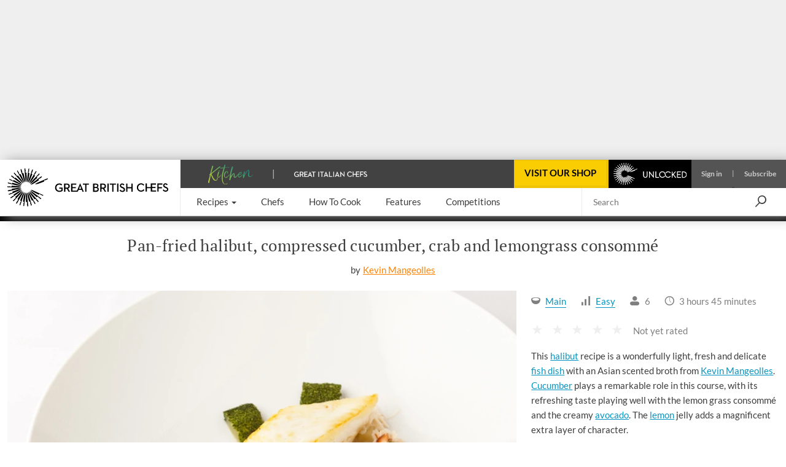

--- FILE ---
content_type: text/html; charset=utf-8
request_url: https://www.greatbritishchefs.com/recipes/halibut-recipe-compressed-cucumber-crab-lemongrass
body_size: 46004
content:
<!DOCTYPE html>
    <html lang="en" xmlns="http://www.w3.org/1999/xhtml" xmlns:og="http://ogp.me/ns#" xmlns:fb="https://www.facebook.com/2008/fbml">
      <head prefix="og: http://ogp.me/ns">
        <link rel="stylesheet" type="text/css" href="/assets/shared-components.79f19367.css">
        <link rel="stylesheet" type="text/css" href="/assets/recipes.c8b686cb.css">
        <link rel="stylesheet" type="text/css" href="/assets/newsletter-signup.b91f112f.css">
        <link rel="stylesheet" type="text/css" href="/assets/vue3-carousel.d3524ff3.css">
        <link rel="stylesheet" type="text/css" href="/assets/_default.page.client.e9bf256e.css">
        <link rel="preload" href="/assets/gbc-iconset-2017-11-13.71924b66.woff" as="font" type="font/woff" crossorigin>
        <meta charset="UTF-8" />
        <meta name="viewport" content="width=device-width, initial-scale=1.0" />
        <!-- Critical font preloads -->
        <link rel="preload" href="https://fonts.gstatic.com/s/lato/v14/S6uyw4BMUTPHjx4wXg.woff2" as="font" type="font/woff2" crossorigin>
<link rel="preload" href="https://fonts.gstatic.com/s/ptserif/v18/EJRVQgYoZZY2vCFuvAFWzr8.woff2" as="font" type="font/woff2" crossorigin>
<link rel="preload" href="https://fonts.gstatic.com/s/lato/v14/S6u9w4BMUTPHh6UVSwiPGQ.woff2" as="font" type="font/woff2" crossorigin>
        <!-- Hero image preload -->
        <link rel="preload" media="(max-width:767.98px)" as="image" imagesrcset="https://media-cdn2.greatbritishchefs.com/media/2y1hxvhp/img18033.whqc_320x231q90fpt519fpl546.webp 1x, https://media-cdn2.greatbritishchefs.com/media/2y1hxvhp/img18033.whqc_640x462q90fpt519fpl546.webp 2x" type="image/webp">
<link rel="preload" media="(min-width:768px) and (max-width:991.98px)" as="image" imagesrcset="https://media-cdn2.greatbritishchefs.com/media/2y1hxvhp/img18033.whqc_768x512q90fpt519fpl546.webp 1x, https://media-cdn2.greatbritishchefs.com/media/2y1hxvhp/img18033.whqc_1536x1024q90fpt519fpl546.webp 2x" type="image/webp">
<link rel="preload" media="(min-width:992px) and (max-width:1199.98px)" as="image" imagesrcset="https://media-cdn2.greatbritishchefs.com/media/2y1hxvhp/img18033.whqc_768x512q90fpt519fpl546.webp 1x, https://media-cdn2.greatbritishchefs.com/media/2y1hxvhp/img18033.whqc_1536x1024q90fpt519fpl546.webp 2x" type="image/webp">
<link rel="preload" media="(min-width:1200px)" as="image" imagesrcset="https://media-cdn2.greatbritishchefs.com/media/2y1hxvhp/img18033.whqc_900x600q90fpt519fpl546.webp 1x, https://media-cdn2.greatbritishchefs.com/media/2y1hxvhp/img18033.whqc_1800x1200q90fpt519fpl546.webp 2x" type="image/webp">
        
        <link rel="preconnect" href="https://viewably.greatbritishchefs.com" crossorigin>
    
        <link rel="preconnect" href="https://www.googletagmanager.com"/>
        
        <!-- Bootstrap -->
        <link rel="stylesheet" href="/static-content/gbc-bootstrap.css">
        <link rel="icon" type="image/png" href="/icons/favicon-32x32.png" sizes="32x32" />
        <link rel="icon" type="image/png" href="/icons/favicon-96x96.png" sizes="96x96" />
        <link rel="apple-touch-icon" href="/icons/apple-touch-icon-180x180.png" />
        <link rel="shortcut icon" href="/icons/favicon.ico" />
        <link rel="manifest" href="/manifest.webmanifest" />
        <link rel="canonical" href="https://www.greatbritishchefs.com/recipes/halibut-recipe-compressed-cucumber-crab-lemongrass" />
        <meta name="description" content="In this halibut recipe, pan fried halibut fillets are served with the freshness of lemon, lemon grass and cucumber. This is a beautifully light halibut dish." />
        <title>Halibut Recipe With Crab &amp; Lemon Grass Consommé - Great British Chefs</title>
        <!--Open Graph Meta tags-->
        <meta property="og:title" content="Halibut Recipe With Crab &amp; Lemon Grass Consommé" />
        <meta property="og:image" content="https://media-cdn2.greatbritishchefs.com/media/2y1hxvhp/img18033.whqc_1426x713q80fpt519fpl546.jpg" />
        <meta property="og:site_name" content="Great British Chefs" />
        <meta property="og:description" content="In this halibut recipe, pan fried halibut fillets are served with the freshness of lemon, lemon grass and cucumber. This is a beautifully light halibut dish." />
        <meta property="og:type" content="website" />
        <meta property="og:image" content="https://media-cdn2.greatbritishchefs.com/media/2y1hxvhp/img18033.whqc_735x1102q80fpt519fpl546.jpg" />
        <!--Twitter Meta tags-->
        <meta name="twitter:site" content="@gbchefs">
        <meta name="twitter:creator" content="@gbchefs">
        <meta name="twitter:title" content="Halibut Recipe With Crab & Lemon Grass Consommé">
        <meta name="twitter:image" content="https://media-cdn2.greatbritishchefs.com/media/2y1hxvhp/img18033.whqc_1426x713q80fpt519fpl546.jpg">
        <meta name="twitter:description" content="In this halibut recipe, pan fried halibut fillets are served with the freshness of lemon, lemon grass and cucumber. This is a beautifully light halibut dish.">
        <meta name="twitter:card" content="summary_large_image">
        
        <!--FaceBook Meta tags-->
        <meta property="fb:app_id" content="200937473307040" />
        <meta property="article:author" content="https://www.facebook.com/greatbritishchefs" />
        <script>
        if('serviceWorker' in navigator) { window.addEventListener('load', () => { 
            console.debug('navigator.serviceWorker.register - sw.js')
            navigator.serviceWorker.register('/sw.js', { scope: '/' })})}
        </script>
        <script>
        window.__gbcRuntimeEnvironmentSettings = {"identityUrl":"https://identity.greatbritishchefs.com","webBaseUrlForClient":"https://www.greatbritishchefs.com","clientId":"gbc_site_frontend","apiBaseUrlForClient":"https://api.greatbritishchefs.com"};
        </script>
       
        <script>
        //Decide which test bucket user belongs to
        window.__gbcGlobalFunctions = window.__gbcGlobalFunctions || {};
        window.__gbcGlobalFunctions.getOrInitializeUserTestClass = function() {
          // Overriden for active A/B tests
          return null;
        }
        window.__gbcGlobalFunctions.getUserData = function() {
          try{
              // Check if localStorage is available
              if (!window.localStorage || typeof window.localStorage.getItem !== "function") {
                console.warn("MembershipAccess: localStorage is not available, returning defaults");
                return { };
              }
 
              var userId = window.localStorage.getItem("storedUserId") || null;
              var userTier = window.localStorage.getItem("storedUserTier") || null;

              return { userId, userTier };

          } catch (e) {
              console.error("MembershipAccess: Unable to retrieve user data:", e);
              return { userId: null, userTier: null };
          }
        }
        </script>
        
    <script>
    window.viewably = (function(vx, reqSimpleUrl, env, ssr) {
        vx.pv = '__err1'; 
        vx.ssr = ssr;
        vx.pvv_path = reqSimpleUrl;
        vx.env = env;
        if (window.__gbcGlobalFunctions && typeof window.__gbcGlobalFunctions.getOrInitializeUserTestClass === "function") {
          vx.pvv_testClass = window.__gbcGlobalFunctions.getOrInitializeUserTestClass();
        }
          try {
            if (window.crypto && typeof window.crypto.randomUUID === "function") {
                vx.pv = window.crypto.randomUUID();
            } else {
                vx.pv = Math.random().toString(36).substr(2);
            }
            var scriptEl = document.createElement("script");
            var queryParam = new URLSearchParams({pv: vx.pv, ssr: vx.ssr, env: vx.env, pvv_path: vx.pvv_path,pvv_testClass: vx.pvv_testClass }).toString();
            scriptEl.src = 'https://viewably.greatbritishchefs.com/init-jsscript?' + queryParam;
            scriptEl.async = true;
            document.head.appendChild(scriptEl);
        } catch (error) {
            console.error("viewably init error occurred:", error);
        }
        return vx;
    })(window.viewably || {},   'www.greatbritishchefs.com/recipes/halibut-recipe-compressed-cucumber-crab-lemongrass', 'prod', 'testAug25');
    </script>
    
        <script>
// Define dataLayer and the gtag function.
window.dataLayer = window.dataLayer || [];
function gtag(){ window.dataLayer.push(arguments);}

// Set default consent to 'denied' as a placeholder
// Determine actual values based on your own requirements
gtag('consent', 'default', {
  'ad_storage': 'denied',
  'ad_user_data': 'denied',
  'ad_personalization': 'denied',
  'analytics_storage': 'denied',
  'wait_for_update': 500
});

dataLayer.push({
    'event': 'default_consent'
  });
</script>
<script async src="https://www.googletagmanager.com/gtag/js?id=G-WJLFG1BX4N"></script>
<script>

var __gbcGA4Init= (function() {
try {
  // Initialize your data here
  return {
    user_ab_test: window.__gbcGlobalFunctions.getOrInitializeUserTestClass(),
    userData: window.__gbcGlobalFunctions.getUserData()
  };
} catch (e) {
  console.error("Error occurred while initializing __gbcGA4Init object:", e);
 }
})() || {user_ab_test:null};

if (!__gbcGA4Init.userData) {
  __gbcGA4Init.userData = {};
}
 
  gtag('js', new Date());
  var gtagConfig = {
    user_properties: {}
  };

  var canSendUserIdToGA = (function(){
  try {
    var gbcConsentDescription = JSON.parse(window.localStorage.getItem("gbcConsentDescription") || "{}");
    if (gbcConsentDescription) return gbcConsentDescription.canSendUserIdToGA;
    return null;
    } catch (e) {
    console.error("Unable to read consent data. No user info will be in GTAG. Reason: ", e);
    return undefined;
  }})();
  
  if (canSendUserIdToGA) {
      //Only attach user ID if consent is given
      gtagConfig['user_id'] = __gbcGA4Init.userData.userId;
  }

    //old 'event' way to send membership - will be removed soon
    gtagConfig['membership_tier'] = __gbcGA4Init.userData.userTier;
    gtagConfig['user_test_class']= __gbcGA4Init.user_ab_test;

    //new way to send A/B test class and userTier- user property
    gtagConfig['user_properties']['user_ab_test'] = __gbcGA4Init.user_ab_test;
    gtagConfig['user_properties']['user_tier'] = __gbcGA4Init.userData.userTier;
  
    try{
      if (document.location.href.indexOf("ga4debug=1") > -1){
        gtagConfig['debug_mode'] = true;
      }
    }catch(e){
      console.error("Error occurred while checking GA4 debug mode:", e);
    }
 
  // Using Google Consent mode V2 - No information will be sent before consent is given
  console.log("GA4 Initializing gtag with config:", gtagConfig);
  gtag('config', 'G-WJLFG1BX4N', gtagConfig);
 
</script>
        <script async src="https://securepubads.g.doubleclick.net/tag/js/gpt.js" crossorigin="anonymous"></script>
<script>
var googletag = googletag || {}; googletag.cmd = googletag.cmd || [];

  googletag.cmd.push(function(){
    dataKeys = {"HasSponsor":"no","PageTitle":"halibut recipe with crab & lemon grass consommé","Type":"recipepage","RawIngredients":"6 halibut fillets, each weighing 200g|1 avocado, skin and stone removed then cubed|200g of white crab meat|350g of pink fir apple potatoes|1 cucumber, peeled and deseeded with the skin reserved|1 tbsp of grain mustard|1/2 tsp salt|1 tbsp of honey|3 tbsp of rapeseed oil|500ml of chicken stock|3 lemongrass stalks, finely chopped|2 tomatoes, roughly chopped|50g of ginger, chopped|1 garlic clove, chopped|1 lemon, sliced|200ml of rapeseed oil|200ml of water|1 tsp agar agar flakes|salt|sugar","SpecificIngredients":"halibut fillet|avocado|white crab meat|pink fir apple potato|cucumber|grain mustard|salt|honey|rapeseed oil|chicken stock|lemongrass stalk|tomato|ginger|garlic clove|lemon|rapeseed oil|water|agar agar flake|salt|sugar","Site":"Production","Partition":"GBC"};
    try{
    dataKeys.UserTier = window.localStorage && typeof window.localStorage.getItem === "function" && window.localStorage.getItem('storedUserTier');
    if (!dataKeys.UserTier) {dataKeys.UserTier ='Unknown'}
    } catch(e){
      console.error('GoogleAdUnit - Getting UserTier failed : ' + e.message,e);
      dataKeys.UserTier ='Unknown';
    }

    for(var key in dataKeys){
      if (dataKeys.hasOwnProperty(key)) {
        console.debug('GoogleAdUnit Key-value : ' + key + ' = ' + dataKeys[key])
        googletag.pubads().setTargeting(key, dataKeys[key]);
      }
    }
    console.debug('GoogleAdUnit Targetting completed');      
  }); 
  
function testStaticallyRenderedGoogleAdUnitCouldBeEventuallyRenderedAndGetAdElement(adZoneInfoString, adElementId, adSpecStopPointMin, adSpecStopPointMax) {
  function ignoreAdBlock(message){
        message = message || "No message";
        console.debug("GoogleAdUnit ignored: "+ adZoneInfoString +' : ' + message);
    }  
try {
  var respWidth = window.screen.width;
      if (adSpecStopPointMin > respWidth || adSpecStopPointMax < respWidth) {
        ignoreAdBlock("Resolution out of range: Threshold " + adSpecStopPointMin + " - " + adSpecStopPointMax + "px, Screen width: " + respWidth + "px");
        return false;
    }

  var isProbablyGoldOrSilver = window.localStorage && typeof window.localStorage.getItem === "function" && /gold|silver/i.test(window.localStorage.getItem('storedUserTier'));

  if (isProbablyGoldOrSilver) {
      if (/HeaderOptions/i.test(adZoneInfoString)) {
          ignoreAdBlock('Block removed for gold / silver user')
          return false;
      }
  }
  return true;
 } catch(e) {
   console.error('testStaticallyRenderedGoogleAdUnitCouldBeEventuallyRenderedAndGetAdElement failed for ' + adZoneInfoString + ' : ' + e.message,e); 
   return false;
 }
}

          (function (adZoneInfoString,adElementId,adSpecStopPointMin, adSpecStopPointMax){
            if (testStaticallyRenderedGoogleAdUnitCouldBeEventuallyRenderedAndGetAdElement(adZoneInfoString, adElementId, adSpecStopPointMin, adSpecStopPointMax)) {
              console.debug('GoogleAdUnit: cmd.push '+adZoneInfoString);
            
            googletag.cmd.push(function() {
              console.debug('GoogleAdUnit: defineSlot '+adZoneInfoString);
              googletag.defineSlot('/11464905/HeaderOptions', [970, 250], adElementId).addService(googletag.pubads());
            })    
          }
          })('HeaderOptions-0: HeaderOptions 970x250 - Desktop/992-10000', 'HeaderOptions-0',  992, 10000);
          

          (function (adZoneInfoString,adElementId,adSpecStopPointMin, adSpecStopPointMax){
            if (testStaticallyRenderedGoogleAdUnitCouldBeEventuallyRenderedAndGetAdElement(adZoneInfoString, adElementId, adSpecStopPointMin, adSpecStopPointMax)) {
              console.debug('GoogleAdUnit: cmd.push '+adZoneInfoString);
            
            googletag.cmd.push(function() {
              console.debug('GoogleAdUnit: defineSlot '+adZoneInfoString);
              googletag.defineSlot('/11464905/mobile_mpu', [300, 250], adElementId).addService(googletag.pubads());
            })    
          }
          })('mobile_mpu-1: mobile_mpu 300x250 - Mobile/0-767', 'mobile_mpu-1',  0, 767);
          

          (function (adZoneInfoString,adElementId,adSpecStopPointMin, adSpecStopPointMax){
           console.debug('GoogleAdUnit: slot will not be defined in the head (lazyLoad) '+adZoneInfoString);
          })('mobile_mpu-2: mobile_mpu 300x250 - Mobile/0-767', 'mobile_mpu-2', 767, 0);
          

          (function (adZoneInfoString,adElementId,adSpecStopPointMin, adSpecStopPointMax){
           console.debug('GoogleAdUnit: slot will not be defined in the head (lazyLoad) '+adZoneInfoString);
          })('mobile_mpu-3: mobile_mpu 300x250 - Mobile/0-767', 'mobile_mpu-3', 767, 0);
          

          (function (adZoneInfoString,adElementId,adSpecStopPointMin, adSpecStopPointMax){
           console.debug('GoogleAdUnit: slot will not be defined in the head (lazyLoad) '+adZoneInfoString);
          })('mobile_mpu_bottom-4: mobile_mpu_bottom 300x250 - Mobile/0-767', 'mobile_mpu_bottom-4', 767, 0);
          

          (function (adZoneInfoString,adElementId,adSpecStopPointMin, adSpecStopPointMax){
           console.debug('GoogleAdUnit: slot will not be defined in the head (lazyLoad) '+adZoneInfoString);
          })('rhsDouble-5: rhsDouble 300x600 - TabletDesktop/768-10000', 'rhsDouble-5', 10000, 768);
          

    googletag.cmd.push(function(){
      googletag.pubads().enableSingleRequest();
      googletag.pubads().disableInitialLoad();
      googletag.enableServices();
      console.debug('GoogleAdUnit disableInitialLoad() && enableServices()');
    }); 
</script>
        

        
            <script type="application/ld+json">{"@context":"https://schema.org/","name":"Pan-fried halibut, compressed cucumber, crab and lemongrass consommé ","description":"In this halibut recipe, pan fried halibut fillets are served with the freshness of lemon, lemon grass and cucumber. This is a beautifully light halibut dish.","recipeCategory":"Main","totalTime":"PT3H45M","recipeIngredient":["6 halibut fillets, each weighing 200g","1 avocado, skin and stone removed then cubed","200g of white crab meat","350g of pink fir apple potatoes","1 cucumber, peeled and deseeded with the skin reserved","1 tbsp of grain mustard","1/2 tsp salt","1 tbsp of honey","3 tbsp of rapeseed oil","500ml of chicken stock","3 lemongrass stalks, finely chopped","2 tomatoes, roughly chopped","50g of ginger, chopped","1 garlic clove, chopped","1 lemon, sliced","200ml of rapeseed oil","200ml of water","1 tsp agar agar flakes","salt","sugar"],"recipeInstructions":[{"@type":"HowToStep","text":"To make the consommé, place all of the ingredients into a pan and bring to the boil. Then simmer for 1 hour. Allow to cool and then pass through a muslin cloth\r\n"},{"@type":"HowToStep","text":"For the jelly, season the sliced lemon with salt and sugar. Place in a vacuum bag, add all of the rapeseed oil, seal the bag and cook at 85°C in a water bath for 2 hours"},{"@type":"HowToStep","text":"Take the lemon out of the bag, add 200ml of water, liquidise and pass through a fine sieve. Add 1 teaspoon of agar agar, simmer for 5 minutes and put into a container. Put in the fridge until set, then cut into small cubes"},{"@type":"HowToStep","text":"To make the compressed cucumber, dry the skin of the cucumber in a cool oven and grind to a powder. Mix the mustard, salt, honey and oil together. Cut the cucumber into long strips and put in a vacuum bag with the dressing and seal"},{"@type":"HowToStep","text":"Leave in the fridge for 2 hours, then take the cucumber out of the bag, cut into squares, then roll in the cucumber powder"},{"@type":"HowToStep","text":"For the halibut, boil the potatoes in salted water until tender and drain. Heat a little oil in a pan until hot. Fry the halibut until the skin starts to crisp and add the potatoes"},{"@type":"HowToStep","text":"Place 3 of the cucumber cubes on one side of the plate and the avocado on the other side with the lemon jelly in between the avocado. Put the crab on top of the avocado and the sea Purslane on the crab"},{"@type":"HowToStep","text":"Then place the fried potato in the centre of the plate and the halibut on top. Pour the consommé over the fish"}],"keywords":"easy","headline":"Halibut Recipe With Crab & Lemon Grass Consommé","publisher":{"@type":"Organization","name":"Great British Chefs","url":"https://www.greatbritishchefs.com/","logo":{"@type":"ImageObject","url":"https://media-cdn2.greatbritishchefs.com/media/kxtop14a/gbc_logo1.svg","width":262,"height":62},"brand":{"@type":"Brand","name":"Great British Chefs"},"sameAs":["https://www.facebook.com/greatbritishchefs","https://www.instagram.com/gbchefs/","https://twitter.com/gbchefs","https://www.tiktok.com/@gbchefs","https://www.pinterest.co.uk/gbchefs/","https://www.youtube.com/@GreatBritishChefs","https://www.linkedin.com/company/great-british-chefs/"]},"isAccessibleForFree":true,"@type":["Article","Recipe"],"image":["https://media-cdn2.greatbritishchefs.com/media/2y1hxvhp/img18033.whqc_1426x713q80fpt519fpl546.jpg"],"author":{"@type":"Person","name":"Kevin Mangeolles","url":"/chefs/kevin-mangeolles"},"datePublished":"2015-05-12T00:00:00Z","dateModified":"2025-02-14T22:40:02.8Z"}</script>
        
            <!-- application/ld+json carousel is not available for this page -->
            
        
        
      <script>
      try {
        if (window.localStorage){
            let lastLoggedInTimestamp=parseInt(window.localStorage["lastLoggedInTimestamp"]);
            let storedUserTier=window.localStorage["storedUserTier"];
            let currentTime = new Date().getTime();
            if ((/gold|silver/i.test(storedUserTier)) || (lastLoggedInTimestamp && lastLoggedInTimestamp < currentTime && currentTime < lastLoggedInTimestamp + 15 * 1000)){
                console.debug('TopAdBanner hidden: [%s, %s]',storedUserTier,lastLoggedInTimestamp)
                var headerAdStyle = document.createElement('style');
                headerAdStyle.type = 'text/css';
                headerAdStyle.innerHTML = '.ad-container.ad-container--is-HeaderOptions { display: none !important; }';
                document.head.appendChild(headerAdStyle);
            } else {
                console.debug('TopAdBanner shown: [%s, %s]',storedUserTier,lastLoggedInTimestamp)
            }
        }
       } catch(err) {
        console.warn('Top Ad Banner stays - unable to check if top banner needs to be hidden', err)
      }
      </script>
    
        <script>
      try {
        if (window.localStorage && window.localStorage.getItem('isProbablySubscribedToGbcWeeklyNewsletter') === 'true') {
            var defaultNewsletterStyle = document.createElement('style');
            defaultNewsletterStyle.type = 'text/css';
            defaultNewsletterStyle.innerHTML = '.newsletter__title-image-overlay { display: none !important; }';
            document.head.appendChild(defaultNewsletterStyle);
            console.debug('Default Newsletter Block is HIDDEN because window.localStorage.isProbablySubscribedToGbcWeeklyNewsletter is TRUE.')
        }
        else {
            console.debug('Default Newsletter Block is SHOWN by default.')
        }
      } catch (er) {
        console.error('An error occurred while trying to dynamically render Newsletter block.', er)
      }
      </script>
 
        </head>
      <body style="">
        <script>window.cmp_cdid = "b281a6d4c1c38";</script><script>if(!("gdprAppliesGlobally" in window)){window.gdprAppliesGlobally=true}if(!("cmp_id" in window)||window.cmp_id<1){window.cmp_id=0}if(!("cmp_cdid" in window)){window.cmp_cdid="b281a6d4c1c38"}if(!("cmp_params" in window)){window.cmp_params=""}if(!("cmp_host" in window)){window.cmp_host="b.delivery.consentmanager.net"}if(!("cmp_cdn" in window)){window.cmp_cdn="cdn.consentmanager.net"}if(!("cmp_proto" in window)){window.cmp_proto="https:"}if(!("cmp_codesrc" in window)){window.cmp_codesrc="0"}window.cmp_getsupportedLangs=function(){var b=["DE","EN","FR","IT","NO","DA","FI","ES","PT","RO","BG","ET","EL","GA","HR","LV","LT","MT","NL","PL","SV","SK","SL","CS","HU","RU","SR","ZH","TR","UK","AR","BS","JA","CY"];if("cmp_customlanguages" in window){for(var a=0;a<window.cmp_customlanguages.length;a++){b.push(window.cmp_customlanguages[a].l.toUpperCase())}}return b};window.cmp_getRTLLangs=function(){var a=["AR"];if("cmp_customlanguages" in window){for(var b=0;b<window.cmp_customlanguages.length;b++){if("r" in window.cmp_customlanguages[b]&&window.cmp_customlanguages[b].r){a.push(window.cmp_customlanguages[b].l)}}}return a};window.cmp_getlang=function(a){if(typeof(a)!="boolean"){a=true}if(a&&typeof(cmp_getlang.usedlang)=="string"&&cmp_getlang.usedlang!==""){return cmp_getlang.usedlang}return window.cmp_getlangs()[0]};window.cmp_extractlang=function(a){if(a.indexOf("cmplang=")!=-1){a=a.substr(a.indexOf("cmplang=")+8,2).toUpperCase();if(a.indexOf("&")!=-1){a=a.substr(0,a.indexOf("&"))}}else{a=""}return a};window.cmp_getlangs=function(){var h=window.cmp_getsupportedLangs();var g=[];var a=location.hash;var f=location.search;var e="cmp_params" in window?window.cmp_params:"";if(cmp_extractlang(a)!=""){g.push(cmp_extractlang(a))}else{if(cmp_extractlang(f)!=""){g.push(cmp_extractlang(f))}else{if(cmp_extractlang(e)!=""){g.push(cmp_extractlang(e))}else{if("cmp_setlang" in window&&window.cmp_setlang!=""){g.push(window.cmp_setlang.toUpperCase())}else{if("cmp_langdetect" in window&&window.cmp_langdetect==1){g.push(window.cmp_getPageLang())}else{g=window.cmp_getBrowserLangs()}}}}}var c=[];for(var d=0;d<g.length;d++){var b=g[d].toUpperCase();if(b.length<2){continue}if(h.indexOf(b)!=-1){c.push(b)}else{if(b.indexOf("-")!=-1){b=b.substr(0,2)}if(h.indexOf(b)!=-1){c.push(b)}}}if(c.length==0&&typeof(cmp_getlang.defaultlang)=="string"&&cmp_getlang.defaultlang!==""){return[cmp_getlang.defaultlang.toUpperCase()]}else{return c.length>0?c:["EN"]}};window.cmp_getPageLangs=function(){var a=window.cmp_getXMLLang();if(a!=""){a=[a.toUpperCase()]}else{a=[]}a=a.concat(window.cmp_getLangsFromURL());return a.length>0?a:["EN"]};window.cmp_getPageLang=function(){var a=window.cmp_getPageLangs();return a.length>0?a[0]:""};window.cmp_getLangsFromURL=function(){var c=window.cmp_getsupportedLangs();var b=location;var m="toUpperCase";var g=b.hostname[m]()+".";var a="/"+b.pathname[m]()+"/";a=a.split("_").join("-");a=a.split("//").join("/");a=a.split("//").join("/");var f=[];for(var e=0;e<c.length;e++){var j=a.substring(0,c[e].length+2);if(g.substring(0,c[e].length+1)==c[e]+"."){f.push(c[e][m]())}else{if(c[e].length==5){var k=c[e].substring(3,5)+"-"+c[e].substring(0,2);if(g.substring(0,k.length+1)==k+"."){f.push(c[e][m]())}}else{if(j=="/"+c[e]+"/"||j=="/"+c[e]+"-"){f.push(c[e][m]())}else{if(j=="/"+c[e].replace("-","/")+"/"||j=="/"+c[e].replace("-","/")+"/"){f.push(c[e][m]())}else{if(c[e].length==5){var k=c[e].substring(3,5)+"-"+c[e].substring(0,2);var h=a.substring(0,k.length+1);if(h=="/"+k+"/"||h=="/"+k.replace("-","/")+"/"){f.push(c[e][m]())}}}}}}}return f};window.cmp_getXMLLang=function(){var c=document.getElementsByTagName("html");if(c.length>0){c=c[0]}else{c=document.documentElement}if(c&&c.getAttribute){var a=c.getAttribute("xml:lang");if(typeof(a)!="string"||a==""){a=c.getAttribute("lang")}if(typeof(a)=="string"&&a!=""){a=a.split("_").join("-").toUpperCase();var b=window.cmp_getsupportedLangs();return b.indexOf(a)!=-1||b.indexOf(a.substr(0,2))!=-1?a:""}else{return""}}};window.cmp_getBrowserLangs=function(){var c="languages" in navigator?navigator.languages:[];var b=[];if(c.length>0){for(var a=0;a<c.length;a++){b.push(c[a])}}if("language" in navigator){b.push(navigator.language)}if("userLanguage" in navigator){b.push(navigator.userLanguage)}return b};(function(){var C=document;var D=C.getElementsByTagName;var o=window;var t="";var h="";var k="";var F=function(e){var i="cmp_"+e;e="cmp"+e+"=";var d="";var l=e.length;var K=location;var L=K.hash;var w=K.search;var u=L.indexOf(e);var J=w.indexOf(e);if(u!=-1){d=L.substring(u+l,9999)}else{if(J!=-1){d=w.substring(J+l,9999)}else{return i in o&&typeof(o[i])!=="function"?o[i]:""}}var I=d.indexOf("&");if(I!=-1){d=d.substring(0,I)}return d};var j=F("lang");if(j!=""){t=j;k=t}else{if("cmp_getlang" in o){t=o.cmp_getlang().toLowerCase();h=o.cmp_getlangs().slice(0,3).join("_");k=o.cmp_getPageLangs().slice(0,3).join("_");if("cmp_customlanguages" in o){var m=o.cmp_customlanguages;for(var y=0;y<m.length;y++){var a=m[y].l.toLowerCase();if(a==t){t="en"}}}}}var q=("cmp_proto" in o)?o.cmp_proto:"https:";if(q!="http:"&&q!="https:"){q="https:"}var n=("cmp_ref" in o)?o.cmp_ref:location.href;if(n.length>300){n=n.substring(0,300)}var A=function(l){var K=document;var N=K.getElementsByTagName;var P=K.createElement("script");P.setAttribute("data-cmp-ab","1");P.type="text/javascript";P.async=true;P.src=l;var O=["body","div","span","script","head"];var I="currentScript";var L="parentElement";var u="appendChild";var M="body";if(K[I]&&K[I][L]){K[I][L][u](P)}else{if(K[M]){K[M][u](P)}else{for(var w=0;w<O.length;w++){var J=N(O[w]);if(J.length>0){J[0][u](P);break}}}}};var b=F("design");var c=F("regulationkey");var z=F("gppkey");var s=F("att");var f=o.encodeURIComponent;var g;try{g=C.cookie.length>0}catch(B){g=false}var x=F("darkmode");if(x=="0"){x=0}else{if(x=="1"){x=1}else{try{if("matchMedia" in window&&window.matchMedia){var H=window.matchMedia("(prefers-color-scheme: dark)");if("matches" in H&&H.matches){x=1}}}catch(B){x=0}}}var p=q+"//"+o.cmp_host+"/delivery/cmp.php?";p+=("cmp_id" in o&&o.cmp_id>0?"id="+o.cmp_id:"")+("cmp_cdid" in o?"&cdid="+o.cmp_cdid:"")+"&h="+f(n);p+=(b!=""?"&cmpdesign="+f(b):"")+(c!=""?"&cmpregulationkey="+f(c):"")+(z!=""?"&cmpgppkey="+f(z):"");p+=(s!=""?"&cmpatt="+f(s):"")+("cmp_params" in o?"&"+o.cmp_params:"")+(g?"&__cmpfcc=1":"");p+=(x>0?"&cmpdarkmode=1":"");A(p+"&l="+f(t)+"&ls="+f(h)+"&lp="+f(k)+"&o="+(new Date()).getTime());if(!("cmp_quickstub" in window)){var r="js";var v=F("debugunminimized")!=""?"":".min";if(F("debugcoverage")=="1"){r="instrumented";v=""}if(F("debugtest")=="1"){r="jstests";v=""}var G=new Date();var E=G.getFullYear()+"-"+(G.getMonth()+1)+"-"+G.getDate();A(q+"//"+o.cmp_cdn+"/delivery/"+r+"/cmp_final"+v+".js?t="+E)}})();window.cmp_rc=function(c,b){var l;try{l=document.cookie}catch(h){l=""}var j="";var f=0;var g=false;while(l!=""&&f<100){f++;while(l.substr(0,1)==" "){l=l.substr(1,l.length)}var k=l.substring(0,l.indexOf("="));if(l.indexOf(";")!=-1){var m=l.substring(l.indexOf("=")+1,l.indexOf(";"))}else{var m=l.substr(l.indexOf("=")+1,l.length)}if(c==k){j=m;g=true}var d=l.indexOf(";")+1;if(d==0){d=l.length}l=l.substring(d,l.length)}if(!g&&typeof(b)=="string"){j=b}return(j)};window.cmp_stub=function(){var a=arguments;__cmp.a=__cmp.a||[];if(!a.length){return __cmp.a}else{if(a[0]==="ping"){if(a[1]===2){a[2]({gdprApplies:gdprAppliesGlobally,cmpLoaded:false,cmpStatus:"stub",displayStatus:"hidden",apiVersion:"2.2",cmpId:31},true)}else{a[2](false,true)}}else{if(a[0]==="getTCData"){__cmp.a.push([].slice.apply(a))}else{if(a[0]==="addEventListener"||a[0]==="removeEventListener"){__cmp.a.push([].slice.apply(a))}else{if(a.length==4&&a[3]===false){a[2]({},false)}else{__cmp.a.push([].slice.apply(a))}}}}}};window.cmp_dsastub=function(){var a=arguments;a[0]="dsa."+a[0];window.cmp_gppstub(a)};window.cmp_gppstub=function(){var c=arguments;__gpp.q=__gpp.q||[];if(!c.length){return __gpp.q}var h=c[0];var g=c.length>1?c[1]:null;var f=c.length>2?c[2]:null;var a=null;var j=false;if(h==="ping"){a=window.cmp_gpp_ping();j=true}else{if(h==="addEventListener"){__gpp.e=__gpp.e||[];if(!("lastId" in __gpp)){__gpp.lastId=0}__gpp.lastId++;var d=__gpp.lastId;__gpp.e.push({id:d,callback:g});a={eventName:"listenerRegistered",listenerId:d,data:true,pingData:window.cmp_gpp_ping()};j=true}else{if(h==="removeEventListener"){__gpp.e=__gpp.e||[];a=false;for(var e=0;e<__gpp.e.length;e++){if(__gpp.e[e].id==f){__gpp.e[e].splice(e,1);a=true;break}}j=true}else{__gpp.q.push([].slice.apply(c))}}}if(a!==null&&typeof(g)==="function"){g(a,j)}};window.cmp_gpp_ping=function(){return{gppVersion:"1.1",cmpStatus:"stub",cmpDisplayStatus:"hidden",signalStatus:"not ready",supportedAPIs:["2:tcfeuv2","5:tcfcav1","7:usnat","8:usca","9:usva","10:usco","11:usut","12:usct","13:usfl","14:usmt","15:usor","16:ustx","17:usde","18:usia","19:usne","20:usnh","21:usnj","22:ustn"],cmpId:31,sectionList:[],applicableSections:[0],gppString:"",parsedSections:{}}};window.cmp_addFrame=function(b){if(!window.frames[b]){if(document.body){var a=document.createElement("iframe");a.style.cssText="display:none";if("cmp_cdn" in window&&"cmp_ultrablocking" in window&&window.cmp_ultrablocking>0){a.src="//"+window.cmp_cdn+"/delivery/empty.html"}a.name=b;a.setAttribute("title","Intentionally hidden, please ignore");a.setAttribute("role","none");a.setAttribute("tabindex","-1");document.body.appendChild(a)}else{window.setTimeout(window.cmp_addFrame,10,b)}}};window.cmp_msghandler=function(d){var a=typeof d.data==="string";try{var c=a?JSON.parse(d.data):d.data}catch(f){var c=null}if(typeof(c)==="object"&&c!==null&&"__cmpCall" in c){var b=c.__cmpCall;window.__cmp(b.command,b.parameter,function(h,g){var e={__cmpReturn:{returnValue:h,success:g,callId:b.callId}};d.source.postMessage(a?JSON.stringify(e):e,"*")})}if(typeof(c)==="object"&&c!==null&&"__tcfapiCall" in c){var b=c.__tcfapiCall;window.__tcfapi(b.command,b.version,function(h,g){var e={__tcfapiReturn:{returnValue:h,success:g,callId:b.callId}};d.source.postMessage(a?JSON.stringify(e):e,"*")},b.parameter)}if(typeof(c)==="object"&&c!==null&&"__gppCall" in c){var b=c.__gppCall;window.__gpp(b.command,function(h,g){var e={__gppReturn:{returnValue:h,success:g,callId:b.callId}};d.source.postMessage(a?JSON.stringify(e):e,"*")},"parameter" in b?b.parameter:null,"version" in b?b.version:1)}if(typeof(c)==="object"&&c!==null&&"__dsaCall" in c){var b=c.__dsaCall;window.__dsa(b.command,function(h,g){var e={__dsaReturn:{returnValue:h,success:g,callId:b.callId}};d.source.postMessage(a?JSON.stringify(e):e,"*")},"parameter" in b?b.parameter:null,"version" in b?b.version:1)}};window.cmp_setStub=function(a){if(!(a in window)||(typeof(window[a])!=="function"&&typeof(window[a])!=="object"&&(typeof(window[a])==="undefined"||window[a]!==null))){window[a]=window.cmp_stub;window[a].msgHandler=window.cmp_msghandler;window.addEventListener("message",window.cmp_msghandler,false)}};window.cmp_setGppStub=function(a){if(!(a in window)||(typeof(window[a])!=="function"&&typeof(window[a])!=="object"&&(typeof(window[a])==="undefined"||window[a]!==null))){window[a]=window.cmp_gppstub;window[a].msgHandler=window.cmp_msghandler;window.addEventListener("message",window.cmp_msghandler,false)}};if(!("cmp_noiframepixel" in window)){window.cmp_addFrame("__cmpLocator")}if((!("cmp_disabletcf" in window)||!window.cmp_disabletcf)&&!("cmp_noiframepixel" in window)){window.cmp_addFrame("__tcfapiLocator")}if((!("cmp_disablegpp" in window)||!window.cmp_disablegpp)&&!("cmp_noiframepixel" in window)){window.cmp_addFrame("__gppLocator")}if((!("cmp_disabledsa" in window)||!window.cmp_disabledsa)&&!("cmp_noiframepixel" in window)){window.cmp_addFrame("__dsaLocator")}window.cmp_setStub("__cmp");if(!("cmp_disabletcf" in window)||!window.cmp_disabletcf){window.cmp_setStub("__tcfapi")}if(!("cmp_disablegpp" in window)||!window.cmp_disablegpp){window.cmp_setGppStub("__gpp")}if(!("cmp_disabledsa" in window)||!window.cmp_disabledsa){window.cmp_setGppStub("__dsa")};</script>
        <div id="app"><!--[--><div class="ad-container d-none ad-container--is-HeaderOptions d-lg-block" data-v-982e4179 data-v-f37d24b4><div class="overflow-hidden" style="" data-v-f37d24b4><div id="HeaderOptions-0" data-v-f37d24b4></div></div></div><div class="navbar-mobile__container d-lg-none d-lg-none" data-v-982e4179 data-v-34765f56><div class="navbar-mobile-header__container d-flex justify-content-between align-items-center w-100" data-v-34765f56><a class="navbar-mobile-logo" href="/" data-v-34765f56><picture nopin="nopin" data-v-34765f56><source srcset="https://media-cdn2.greatbritishchefs.com/media/kxtop14a/gbc_logo1.svg" type="image/svg+xml" data-v-34765f56><img src="https://media-cdn2.greatbritishchefs.com/media/3qolgqxn/gbc_knife_black_singleline_rgb_cropped.png" nopin="nopin" width="195" height="46" class="menu-logo" alt="Mobile Logo of Great British Chefs" data-v-34765f56></picture></a><div id="knife-burger" class="gbcicon-knives-3" data-event-label="Burger" role="button" aria-label="Menu" aria-expanded="false" aria-controls="dropdown-mobile" data-v-34765f56></div><!----></div><div id="dropdown-mobile" class="navbar-mobile-body__Container" data-v-34765f56><ul class="ps-0" data-v-34765f56><!--[--><li class="navbar-mobile-menu-item" data-v-34765f56><div data-v-34765f56><span class="menu-item-text" data-v-34765f56>Recipes</span><span class="gbcicon-arrow-right" data-v-34765f56></span></div><!----><!----></li><li class="navbar-mobile-menu-item" data-v-34765f56><!----><!----><a href="https://www.greatbritishchefs.com/chefs" data-v-34765f56>Chefs</a></li><li class="navbar-mobile-menu-item" data-v-34765f56><!----><!----><a href="https://www.greatbritishchefs.com/how-to-cook" data-v-34765f56>How To Cook</a></li><li class="navbar-mobile-menu-item" data-v-34765f56><!----><!----><a href="https://www.greatbritishchefs.com/features" data-v-34765f56>Features</a></li><li class="navbar-mobile-menu-item" data-v-34765f56><!----><!----><a href="https://www.greatbritishchefs.com/competitions" data-v-34765f56>Competitions</a></li><!--]--><li class="menu-search-button" data-event-label="Search Dropdown" role="button" data-v-34765f56><!--[--><div class="w-100" data-v-a64a7766><span class="gbcicon-search" aria-label="Search" data-v-a64a7766></span></div><div data-v-a64a7766><div class="offcanvas offcanvas-end border-0 pt-5 w-100 search-overlay" data-v-a64a7766><div class="d-flex justify-content-between align-baseline px-4" data-v-a64a7766><h5 class="search-overlay__heading pe-4" data-v-a64a7766>Search by ingredient, dish or cuisine</h5><div type="button" class="search-overlay__btn-close ps-4" data-v-a64a7766><span class="gbcicon gbcicon-cross-big-2" data-v-a64a7766></span></div></div><div class="d-flex flex-column px-4" data-v-a64a7766><div class="d-flex flex-row pt-4 pb-2 search-overlay__input-container" data-v-a64a7766><input class="flex-grow-1 pe-2" type="text" value="" data-v-a64a7766><span role="button" aria-label="Search" class="gbcicon-search d-inline-block ps-2 fs-5 align-self-end" data-v-a64a7766></span></div><div data-v-a64a7766><!--[--><div class="d-flex flex-column" data-v-6945ba19><div class="d-flex flex-row pt-3" data-v-6945ba19><!--[--><div class="pe-3" data-v-6945ba19><h3 class="search-list__title--active search-list__title fs-6" role="button" data-v-6945ba19>Popular</h3></div><div class="pe-3" data-v-6945ba19><h3 class="search-list__title fs-6" role="button" data-v-6945ba19>Search history</h3></div><!--]--></div><div class="pt-2" data-v-6945ba19><!--[--><div class="py-1 px-3" data-v-6945ba19><h3 role="button" class="fs-6 text-uppercase" data-v-6945ba19>Chicken</h3></div><div class="py-1 px-3" data-v-6945ba19><h3 role="button" class="fs-6 text-uppercase" data-v-6945ba19>Lamb</h3></div><div class="py-1 px-3" data-v-6945ba19><h3 role="button" class="fs-6 text-uppercase" data-v-6945ba19>Salmon</h3></div><div class="py-1 px-3" data-v-6945ba19><h3 role="button" class="fs-6 text-uppercase" data-v-6945ba19>Venison</h3></div><div class="py-1 px-3" data-v-6945ba19><h3 role="button" class="fs-6 text-uppercase" data-v-6945ba19>Sea Bass</h3></div><div class="py-1 px-3" data-v-6945ba19><h3 role="button" class="fs-6 text-uppercase" data-v-6945ba19>Duck</h3></div><div class="py-1 px-3" data-v-6945ba19><h3 role="button" class="fs-6 text-uppercase" data-v-6945ba19>Michelin</h3></div><div class="py-1 px-3" data-v-6945ba19><h3 role="button" class="fs-6 text-uppercase" data-v-6945ba19>Vegetarian</h3></div><div class="py-1 px-3" data-v-6945ba19><h3 role="button" class="fs-6 text-uppercase" data-v-6945ba19>Dessert</h3></div><div class="py-1 px-3" data-v-6945ba19><h3 role="button" class="fs-6 text-uppercase" data-v-6945ba19>Cod</h3></div><!--]--></div><!----></div><!----><!--]--></div></div></div></div><!----><!----><!--]--></li></ul><div class="navbar-mobile-sub-menu__container" data-v-34765f56><div class="navbar-mobile-sub-menu__header" data-v-34765f56><div class="navbar-mobile-back__container" data-v-34765f56><span class="fa gbcicon-arrow-left" data-v-34765f56></span></div><div class="navbar-mobile-header-link__container" data-v-34765f56><span data-v-34765f56>Recipes</span></div><div class="navbar-mobile-header-link__container emptyToCenterHeaderLink" data-v-34765f56></div></div><ul class="navbar-mobile-sub-menu__List" data-v-34765f56><!--[--><li class="navbar-mobile-sub-menu-item" data-v-34765f56><span class="menu-item-text" data-v-34765f56>Everyday and easy</span><span class="gbcicon-arrow-right" data-v-34765f56></span></li><li class="navbar-mobile-sub-menu-item" data-v-34765f56><span class="menu-item-text" data-v-34765f56>Main ingredients</span><span class="gbcicon-arrow-right" data-v-34765f56></span></li><li class="navbar-mobile-sub-menu-item" data-v-34765f56><span class="menu-item-text" data-v-34765f56>Vegetarian main ingredients</span><span class="gbcicon-arrow-right" data-v-34765f56></span></li><li class="navbar-mobile-sub-menu-item" data-v-34765f56><span class="menu-item-text" data-v-34765f56>Carbohydrates</span><span class="gbcicon-arrow-right" data-v-34765f56></span></li><li class="navbar-mobile-sub-menu-item" data-v-34765f56><span class="menu-item-text" data-v-34765f56>Fish and Seafood</span><span class="gbcicon-arrow-right" data-v-34765f56></span></li><li class="navbar-mobile-sub-menu-item" data-v-34765f56><span class="menu-item-text" data-v-34765f56>Meal Type</span><span class="gbcicon-arrow-right" data-v-34765f56></span></li><li class="navbar-mobile-sub-menu-item" data-v-34765f56><span class="menu-item-text" data-v-34765f56>Diets</span><span class="gbcicon-arrow-right" data-v-34765f56></span></li><li class="navbar-mobile-sub-menu-item" data-v-34765f56><span class="menu-item-text" data-v-34765f56>Courses</span><span class="gbcicon-arrow-right" data-v-34765f56></span></li><li class="navbar-mobile-sub-menu-item" data-v-34765f56><span class="menu-item-text" data-v-34765f56>Cuisine</span><span class="gbcicon-arrow-right" data-v-34765f56></span></li><li class="navbar-mobile-sub-menu-item" data-v-34765f56><span class="menu-item-text" data-v-34765f56>Michelin and Advanced</span><span class="gbcicon-arrow-right" data-v-34765f56></span></li><!--]--></ul></div><!--[--><div class="navbar-mobile-l3-sub-menu__container" data-v-34765f56><div class="navbar-mobile-l3-sub-menu__header" data-v-34765f56><div class="navbar-mobile-l3-back__container" data-v-34765f56><span class="gbcicon-arrow-left" data-v-34765f56></span></div><div class="navbar-mobile-l3-header-link__container" data-v-34765f56><span data-v-34765f56>Everyday and easy</span></div><div class="navbar-mobile-header-link__container emptyToCenterHeaderLink" data-v-34765f56></div></div><ul class="navbar-mobile-sub-menu__List" data-v-34765f56><!--[--><li class="navbar-mobile-sub-menu-item" data-v-34765f56><a href="/collections/midweek-meal-recipes" data-v-34765f56>Midweek meal</a></li><li class="navbar-mobile-sub-menu-item" data-v-34765f56><a href="/collections/quick-recipes" data-v-34765f56>Quick</a></li><li class="navbar-mobile-sub-menu-item" data-v-34765f56><a href="/collections/quick-pasta-recipes" data-v-34765f56>Quick pasta</a></li><li class="navbar-mobile-sub-menu-item" data-v-34765f56><a href="/collections/easy-cake-recipes" data-v-34765f56>Easy cake</a></li><!--]--><li class="navbar-mobile-sub-menu-item" data-v-34765f56><a href="/collections/easy-recipes" data-v-34765f56>See all easy recipes</a></li></ul></div><div class="navbar-mobile-l3-sub-menu__container" data-v-34765f56><div class="navbar-mobile-l3-sub-menu__header" data-v-34765f56><div class="navbar-mobile-l3-back__container" data-v-34765f56><span class="gbcicon-arrow-left" data-v-34765f56></span></div><div class="navbar-mobile-l3-header-link__container" data-v-34765f56><span data-v-34765f56>Main ingredients</span></div><div class="navbar-mobile-header-link__container emptyToCenterHeaderLink" data-v-34765f56></div></div><ul class="navbar-mobile-sub-menu__List" data-v-34765f56><!--[--><li class="navbar-mobile-sub-menu-item" data-v-34765f56><a href="/collections/chicken-recipes" data-v-34765f56>Chicken</a></li><li class="navbar-mobile-sub-menu-item" data-v-34765f56><a href="/collections/beef-recipes" data-v-34765f56>Beef</a></li><li class="navbar-mobile-sub-menu-item" data-v-34765f56><a href="/collections/lamb-recipes" data-v-34765f56>Lamb</a></li><li class="navbar-mobile-sub-menu-item" data-v-34765f56><a href="/collections/pork-recipes" data-v-34765f56>Pork</a></li><li class="navbar-mobile-sub-menu-item" data-v-34765f56><a href="/collections/salmon-recipes" data-v-34765f56>Salmon</a></li><!--]--><!----></ul></div><div class="navbar-mobile-l3-sub-menu__container" data-v-34765f56><div class="navbar-mobile-l3-sub-menu__header" data-v-34765f56><div class="navbar-mobile-l3-back__container" data-v-34765f56><span class="gbcicon-arrow-left" data-v-34765f56></span></div><div class="navbar-mobile-l3-header-link__container" data-v-34765f56><span data-v-34765f56>Vegetarian main ingredients</span></div><div class="navbar-mobile-header-link__container emptyToCenterHeaderLink" data-v-34765f56></div></div><ul class="navbar-mobile-sub-menu__List" data-v-34765f56><!--[--><li class="navbar-mobile-sub-menu-item" data-v-34765f56><a href="/collections/cheese-recipes" data-v-34765f56>Cheese</a></li><li class="navbar-mobile-sub-menu-item" data-v-34765f56><a href="/collections/egg-recipes" data-v-34765f56>Egg</a></li><li class="navbar-mobile-sub-menu-item" data-v-34765f56><a href="/collections/mushroom-recipes" data-v-34765f56>Mushroom</a></li><li class="navbar-mobile-sub-menu-item" data-v-34765f56><a href="/collections/tofu-recipes" data-v-34765f56>Tofu</a></li><!--]--><li class="navbar-mobile-sub-menu-item" data-v-34765f56><a href="/collections/vegetarian-recipes" data-v-34765f56>Vegetarian</a></li></ul></div><div class="navbar-mobile-l3-sub-menu__container" data-v-34765f56><div class="navbar-mobile-l3-sub-menu__header" data-v-34765f56><div class="navbar-mobile-l3-back__container" data-v-34765f56><span class="gbcicon-arrow-left" data-v-34765f56></span></div><div class="navbar-mobile-l3-header-link__container" data-v-34765f56><span data-v-34765f56>Carbohydrates</span></div><div class="navbar-mobile-header-link__container emptyToCenterHeaderLink" data-v-34765f56></div></div><ul class="navbar-mobile-sub-menu__List" data-v-34765f56><!--[--><li class="navbar-mobile-sub-menu-item" data-v-34765f56><a href="/collections/pasta-recipes" data-v-34765f56>Pasta</a></li><li class="navbar-mobile-sub-menu-item" data-v-34765f56><a href="/collections/potato-recipes" data-v-34765f56>Potato</a></li><li class="navbar-mobile-sub-menu-item" data-v-34765f56><a href="/collections/rice-recipes" data-v-34765f56>Rice</a></li><li class="navbar-mobile-sub-menu-item" data-v-34765f56><a href="/collections/noodle-recipes" data-v-34765f56>Noodle</a></li><li class="navbar-mobile-sub-menu-item" data-v-34765f56><a href="/collections/bread-recipes" data-v-34765f56>Bread</a></li><!--]--><!----></ul></div><div class="navbar-mobile-l3-sub-menu__container" data-v-34765f56><div class="navbar-mobile-l3-sub-menu__header" data-v-34765f56><div class="navbar-mobile-l3-back__container" data-v-34765f56><span class="gbcicon-arrow-left" data-v-34765f56></span></div><div class="navbar-mobile-l3-header-link__container" data-v-34765f56><span data-v-34765f56>Fish and Seafood</span></div><div class="navbar-mobile-header-link__container emptyToCenterHeaderLink" data-v-34765f56></div></div><ul class="navbar-mobile-sub-menu__List" data-v-34765f56><!--[--><li class="navbar-mobile-sub-menu-item" data-v-34765f56><a href="/collections/prawn-recipes" data-v-34765f56>Prawn</a></li><li class="navbar-mobile-sub-menu-item" data-v-34765f56><a href="/collections/cod-recipes" data-v-34765f56>Cod</a></li><li class="navbar-mobile-sub-menu-item" data-v-34765f56><a href="/collections/sea-bass-recipes" data-v-34765f56>Sea bass</a></li><li class="navbar-mobile-sub-menu-item" data-v-34765f56><a href="/collections/mackerel-recipes" data-v-34765f56>Mackerel</a></li><!--]--><li class="navbar-mobile-sub-menu-item" data-v-34765f56><a href="/collections/seafood-recipes" data-v-34765f56>See more fish and seafood recipes</a></li></ul></div><div class="navbar-mobile-l3-sub-menu__container" data-v-34765f56><div class="navbar-mobile-l3-sub-menu__header" data-v-34765f56><div class="navbar-mobile-l3-back__container" data-v-34765f56><span class="gbcicon-arrow-left" data-v-34765f56></span></div><div class="navbar-mobile-l3-header-link__container" data-v-34765f56><span data-v-34765f56>Meal Type</span></div><div class="navbar-mobile-header-link__container emptyToCenterHeaderLink" data-v-34765f56></div></div><ul class="navbar-mobile-sub-menu__List" data-v-34765f56><!--[--><li class="navbar-mobile-sub-menu-item" data-v-34765f56><a href="/collections/breakfast-recipes" data-v-34765f56>Breakfast</a></li><li class="navbar-mobile-sub-menu-item" data-v-34765f56><a href="/collections/lunch-recipes" data-v-34765f56>Lunch</a></li><li class="navbar-mobile-sub-menu-item" data-v-34765f56><a href="/collections/main-course-recipes" data-v-34765f56>Main course</a></li><li class="navbar-mobile-sub-menu-item" data-v-34765f56><a href="https://www.greatitalianchefs.com/collections/snack-recipes" data-v-34765f56>Snack</a></li><li class="navbar-mobile-sub-menu-item" data-v-34765f56><a href="/collections/cake-recipes" data-v-34765f56>Cake</a></li><!--]--><!----></ul></div><div class="navbar-mobile-l3-sub-menu__container" data-v-34765f56><div class="navbar-mobile-l3-sub-menu__header" data-v-34765f56><div class="navbar-mobile-l3-back__container" data-v-34765f56><span class="gbcicon-arrow-left" data-v-34765f56></span></div><div class="navbar-mobile-l3-header-link__container" data-v-34765f56><span data-v-34765f56>Diets</span></div><div class="navbar-mobile-header-link__container emptyToCenterHeaderLink" data-v-34765f56></div></div><ul class="navbar-mobile-sub-menu__List" data-v-34765f56><!--[--><li class="navbar-mobile-sub-menu-item" data-v-34765f56><a href="/collections/vegan-recipes" data-v-34765f56>Vegan</a></li><li class="navbar-mobile-sub-menu-item" data-v-34765f56><a href="/collections/vegetarian-recipes" data-v-34765f56>Vegetarian</a></li><li class="navbar-mobile-sub-menu-item" data-v-34765f56><a href="/collections/pescatarian-recipes" data-v-34765f56>Pescatarian</a></li><li class="navbar-mobile-sub-menu-item" data-v-34765f56><a href="/collections/gluten-free-recipes" data-v-34765f56>Gluten-free</a></li><li class="navbar-mobile-sub-menu-item" data-v-34765f56><a href="/collections/dairy-free-recipes" data-v-34765f56>Dairy-free</a></li><!--]--><!----></ul></div><div class="navbar-mobile-l3-sub-menu__container" data-v-34765f56><div class="navbar-mobile-l3-sub-menu__header" data-v-34765f56><div class="navbar-mobile-l3-back__container" data-v-34765f56><span class="gbcicon-arrow-left" data-v-34765f56></span></div><div class="navbar-mobile-l3-header-link__container" data-v-34765f56><span data-v-34765f56>Courses</span></div><div class="navbar-mobile-header-link__container emptyToCenterHeaderLink" data-v-34765f56></div></div><ul class="navbar-mobile-sub-menu__List" data-v-34765f56><!--[--><li class="navbar-mobile-sub-menu-item" data-v-34765f56><a href="/collections/canape-recipes" data-v-34765f56>Canapés</a></li><li class="navbar-mobile-sub-menu-item" data-v-34765f56><a href="/collections/starter-recipes" data-v-34765f56>Starters</a></li><li class="navbar-mobile-sub-menu-item" data-v-34765f56><a href="/collections/main-course-recipes" data-v-34765f56>Mains</a></li><li class="navbar-mobile-sub-menu-item" data-v-34765f56><a href="/collections/dessert-recipes" data-v-34765f56>Desserts</a></li><li class="navbar-mobile-sub-menu-item" data-v-34765f56><a href="/collections/petits-fours-recipes" data-v-34765f56>Petits fours</a></li><!--]--><!----></ul></div><div class="navbar-mobile-l3-sub-menu__container" data-v-34765f56><div class="navbar-mobile-l3-sub-menu__header" data-v-34765f56><div class="navbar-mobile-l3-back__container" data-v-34765f56><span class="gbcicon-arrow-left" data-v-34765f56></span></div><div class="navbar-mobile-l3-header-link__container" data-v-34765f56><span data-v-34765f56>Cuisine</span></div><div class="navbar-mobile-header-link__container emptyToCenterHeaderLink" data-v-34765f56></div></div><ul class="navbar-mobile-sub-menu__List" data-v-34765f56><!--[--><li class="navbar-mobile-sub-menu-item" data-v-34765f56><a href="/collections/mexican-recipes" data-v-34765f56>Mexican</a></li><li class="navbar-mobile-sub-menu-item" data-v-34765f56><a href="/collections/italian-recipes" data-v-34765f56>Italian</a></li><li class="navbar-mobile-sub-menu-item" data-v-34765f56><a href="/collections/indian-recipes" data-v-34765f56>Indian</a></li><li class="navbar-mobile-sub-menu-item" data-v-34765f56><a href="/collections/thai-recipes" data-v-34765f56>Thai</a></li><li class="navbar-mobile-sub-menu-item" data-v-34765f56><a href="/collections/chinese-recipes" data-v-34765f56>Chinese</a></li><!--]--><!----></ul></div><div class="navbar-mobile-l3-sub-menu__container" data-v-34765f56><div class="navbar-mobile-l3-sub-menu__header" data-v-34765f56><div class="navbar-mobile-l3-back__container" data-v-34765f56><span class="gbcicon-arrow-left" data-v-34765f56></span></div><div class="navbar-mobile-l3-header-link__container" data-v-34765f56><span data-v-34765f56>Michelin and Advanced</span></div><div class="navbar-mobile-header-link__container emptyToCenterHeaderLink" data-v-34765f56></div></div><ul class="navbar-mobile-sub-menu__List" data-v-34765f56><!--[--><li class="navbar-mobile-sub-menu-item" data-v-34765f56><a href="/collections/michelin-star-recipes" data-v-34765f56>Michelin star</a></li><li class="navbar-mobile-sub-menu-item" data-v-34765f56><a href="/collections/michelin-star-starter-recipes" data-v-34765f56>Michelin star starter</a></li><li class="navbar-mobile-sub-menu-item" data-v-34765f56><a href="https://www.greatitalianchefs.com/collections/michelin-star-dessert-recipes" data-v-34765f56>Michelin star dessert</a></li><li class="navbar-mobile-sub-menu-item" data-v-34765f56><a href="/collections/challenging-recipes" data-v-34765f56>Challenging</a></li><li class="navbar-mobile-sub-menu-item" data-v-34765f56><a href="/collections/dinner-party-recipes" data-v-34765f56>Dinner party</a></li><!--]--><!----></ul></div><!--]--><div class="navbar-mobile-sub-menu__container" data-v-34765f56><div class="navbar-mobile-sub-menu__header" data-v-34765f56><div class="navbar-mobile-back__container" data-v-34765f56><span class="fa gbcicon-arrow-left" data-v-34765f56></span></div><div class="navbar-mobile-header-link__container" data-v-34765f56><span data-v-34765f56>How to Cook</span></div><div class="navbar-mobile-header-link__container emptyToCenterHeaderLink" data-v-34765f56></div></div><ul class="navbar-mobile-sub-menu__List" data-v-34765f56><!--[--><li class="navbar-mobile-sub-menu-item" data-v-34765f56><span class="menu-item-text" data-v-34765f56>Meat and poultry</span><span class="gbcicon-arrow-right" data-v-34765f56></span></li><li class="navbar-mobile-sub-menu-item" data-v-34765f56><span class="menu-item-text" data-v-34765f56>Fish and seafood</span><span class="gbcicon-arrow-right" data-v-34765f56></span></li><li class="navbar-mobile-sub-menu-item" data-v-34765f56><span class="menu-item-text" data-v-34765f56>Vegetables</span><span class="gbcicon-arrow-right" data-v-34765f56></span></li><li class="navbar-mobile-sub-menu-item" data-v-34765f56><span class="menu-item-text" data-v-34765f56>Knife skills</span><span class="gbcicon-arrow-right" data-v-34765f56></span></li><li class="navbar-mobile-sub-menu-item" data-v-34765f56><span class="menu-item-text" data-v-34765f56>Cakes and baking</span><span class="gbcicon-arrow-right" data-v-34765f56></span></li><li class="navbar-mobile-sub-menu-item" data-v-34765f56><span class="menu-item-text" data-v-34765f56>Sous vide</span><span class="gbcicon-arrow-right" data-v-34765f56></span></li><li class="navbar-mobile-sub-menu-item" data-v-34765f56><span class="menu-item-text" data-v-34765f56>Pickling</span><span class="gbcicon-arrow-right" data-v-34765f56></span></li><li class="navbar-mobile-sub-menu-item" data-v-34765f56><span class="menu-item-text" data-v-34765f56>Chef tricks</span><span class="gbcicon-arrow-right" data-v-34765f56></span></li><!--]--></ul></div><!--[--><div class="navbar-mobile-l3-sub-menu__container" data-v-34765f56><div class="navbar-mobile-l3-sub-menu__header" data-v-34765f56><div class="navbar-mobile-l3-back__container" data-v-34765f56><span class="gbcicon-arrow-left" data-v-34765f56></span></div><div class="navbar-mobile-l3-header-link__container" data-v-34765f56><span data-v-34765f56>Meat and poultry</span></div><div class="navbar-mobile-header-link__container emptyToCenterHeaderLink" data-v-34765f56></div></div><ul class="navbar-mobile-sub-menu__List" data-v-34765f56><!--[--><li class="navbar-mobile-sub-menu-item" data-v-34765f56><a href="/how-to-cook/how-to-cook-chicken" data-v-34765f56>Chicken</a></li><li class="navbar-mobile-sub-menu-item" data-v-34765f56><a href="/how-to-cook/how-to-cook-beef" data-v-34765f56>Beef</a></li><li class="navbar-mobile-sub-menu-item" data-v-34765f56><a href="/how-to-cook/how-to-cook-lamb" data-v-34765f56>Lamb</a></li><li class="navbar-mobile-sub-menu-item" data-v-34765f56><a href="/how-to-cook/how-to-cook-pork" data-v-34765f56>Pork</a></li><li class="navbar-mobile-sub-menu-item" data-v-34765f56><a href="/how-to-cook/how-to-cook-duck" data-v-34765f56>Duck</a></li><!--]--><li class="navbar-mobile-sub-menu-item" data-v-34765f56><a href="/how-to-cook/how-to-cook-meat" data-v-34765f56>See all meat and poultry guides</a></li></ul></div><div class="navbar-mobile-l3-sub-menu__container" data-v-34765f56><div class="navbar-mobile-l3-sub-menu__header" data-v-34765f56><div class="navbar-mobile-l3-back__container" data-v-34765f56><span class="gbcicon-arrow-left" data-v-34765f56></span></div><div class="navbar-mobile-l3-header-link__container" data-v-34765f56><span data-v-34765f56>Fish and seafood</span></div><div class="navbar-mobile-header-link__container emptyToCenterHeaderLink" data-v-34765f56></div></div><ul class="navbar-mobile-sub-menu__List" data-v-34765f56><!--[--><li class="navbar-mobile-sub-menu-item" data-v-34765f56><a href="/how-to-cook/how-to-cook-monkfish" data-v-34765f56>Monkfish</a></li><li class="navbar-mobile-sub-menu-item" data-v-34765f56><a href="/how-to-cook/how-to-cook-haddock" data-v-34765f56>Haddock</a></li><li class="navbar-mobile-sub-menu-item" data-v-34765f56><a href="/how-to-cook/how-to-cook-sea-bass" data-v-34765f56>Sea bass</a></li><li class="navbar-mobile-sub-menu-item" data-v-34765f56><a href="/how-to-cook/how-to-cook-mackerel" data-v-34765f56>Mackerel</a></li><li class="navbar-mobile-sub-menu-item" data-v-34765f56><a href="/how-to-cook/how-to-cook-red-mullet" data-v-34765f56>Red mullet</a></li><!--]--><li class="navbar-mobile-sub-menu-item" data-v-34765f56><a href="/how-to-cook/how-to-cook-fish-and-seafood" data-v-34765f56>See all fish and seafood guides</a></li></ul></div><div class="navbar-mobile-l3-sub-menu__container" data-v-34765f56><div class="navbar-mobile-l3-sub-menu__header" data-v-34765f56><div class="navbar-mobile-l3-back__container" data-v-34765f56><span class="gbcicon-arrow-left" data-v-34765f56></span></div><div class="navbar-mobile-l3-header-link__container" data-v-34765f56><span data-v-34765f56>Vegetables</span></div><div class="navbar-mobile-header-link__container emptyToCenterHeaderLink" data-v-34765f56></div></div><ul class="navbar-mobile-sub-menu__List" data-v-34765f56><!--[--><li class="navbar-mobile-sub-menu-item" data-v-34765f56><a href="/how-to-cook/how-to-cook-beetroot" data-v-34765f56>Beetroot</a></li><li class="navbar-mobile-sub-menu-item" data-v-34765f56><a href="/how-to-cook/how-to-cook-butternut-squash" data-v-34765f56>Butternut squash</a></li><li class="navbar-mobile-sub-menu-item" data-v-34765f56><a href="/how-to-cook/how-to-cook-red-cabbage" data-v-34765f56>Red cabbage</a></li><li class="navbar-mobile-sub-menu-item" data-v-34765f56><a href="/how-to-cook/how-to-cook-sweet-potatoes" data-v-34765f56>Sweet potato</a></li><li class="navbar-mobile-sub-menu-item" data-v-34765f56><a href="/how-to-cook/how-to-cook-with-tomatoes" data-v-34765f56>Tomato</a></li><!--]--><li class="navbar-mobile-sub-menu-item" data-v-34765f56><a href="/how-to-cook/how-to-cook-vegetables" data-v-34765f56>See all vegetables guides</a></li></ul></div><div class="navbar-mobile-l3-sub-menu__container" data-v-34765f56><div class="navbar-mobile-l3-sub-menu__header" data-v-34765f56><div class="navbar-mobile-l3-back__container" data-v-34765f56><span class="gbcicon-arrow-left" data-v-34765f56></span></div><div class="navbar-mobile-l3-header-link__container" data-v-34765f56><span data-v-34765f56>Knife skills</span></div><div class="navbar-mobile-header-link__container emptyToCenterHeaderLink" data-v-34765f56></div></div><ul class="navbar-mobile-sub-menu__List" data-v-34765f56><!--[--><li class="navbar-mobile-sub-menu-item" data-v-34765f56><a href="/how-to-cook/butchery" data-v-34765f56>Butchery</a></li><li class="navbar-mobile-sub-menu-item" data-v-34765f56><a href="/how-to-cook/how-to-prepare-fish" data-v-34765f56>Fish preparation</a></li><li class="navbar-mobile-sub-menu-item" data-v-34765f56><a href="/how-to-cook/how-to-prepare-vegetables" data-v-34765f56>Vegetable preparation</a></li><li class="navbar-mobile-sub-menu-item" data-v-34765f56><a href="/how-to-cook/how-to-make-chiffonade" data-v-34765f56>Chiffonade</a></li><li class="navbar-mobile-sub-menu-item" data-v-34765f56><a href="/how-to-cook/how-to-sharpen-a-knife" data-v-34765f56>Sharpen a knife</a></li><!--]--><li class="navbar-mobile-sub-menu-item" data-v-34765f56><a href="/how-to-cook/introduction-to-knife-skills" data-v-34765f56>See all knife skills guides</a></li></ul></div><div class="navbar-mobile-l3-sub-menu__container" data-v-34765f56><div class="navbar-mobile-l3-sub-menu__header" data-v-34765f56><div class="navbar-mobile-l3-back__container" data-v-34765f56><span class="gbcicon-arrow-left" data-v-34765f56></span></div><div class="navbar-mobile-l3-header-link__container" data-v-34765f56><span data-v-34765f56>Cakes and baking</span></div><div class="navbar-mobile-header-link__container emptyToCenterHeaderLink" data-v-34765f56></div></div><ul class="navbar-mobile-sub-menu__List" data-v-34765f56><!--[--><li class="navbar-mobile-sub-menu-item" data-v-34765f56><a href="/how-to-cook/how-to-line-a-tart-tin" data-v-34765f56>Line a tart tin</a></li><li class="navbar-mobile-sub-menu-item" data-v-34765f56><a href="/how-to-cook/how-to-blind-bake" data-v-34765f56>Blind bake</a></li><li class="navbar-mobile-sub-menu-item" data-v-34765f56><a href="/how-to-cook/how-to-make-macarons" data-v-34765f56>Make macarons</a></li><li class="navbar-mobile-sub-menu-item" data-v-34765f56><a href="/how-to-cook/how-to-bake-cakes" data-v-34765f56>Bake cakes</a></li><li class="navbar-mobile-sub-menu-item" data-v-34765f56><a href="/how-to-cook/how-to-make-a-sweet-pastry" data-v-34765f56>Make sweet pastry</a></li><li class="navbar-mobile-sub-menu-item" data-v-34765f56><a href="/how-to-cook/how-to-make-biscuits" data-v-34765f56>Make biscuits</a></li><!--]--><!----></ul></div><div class="navbar-mobile-l3-sub-menu__container" data-v-34765f56><div class="navbar-mobile-l3-sub-menu__header" data-v-34765f56><div class="navbar-mobile-l3-back__container" data-v-34765f56><span class="gbcicon-arrow-left" data-v-34765f56></span></div><div class="navbar-mobile-l3-header-link__container" data-v-34765f56><span data-v-34765f56>Sous vide</span></div><div class="navbar-mobile-header-link__container emptyToCenterHeaderLink" data-v-34765f56></div></div><ul class="navbar-mobile-sub-menu__List" data-v-34765f56><!--[--><li class="navbar-mobile-sub-menu-item" data-v-34765f56><a href="/how-to-cook/how-to-cook-meat-sous-vide" data-v-34765f56>Sous vide meat</a></li><li class="navbar-mobile-sub-menu-item" data-v-34765f56><a href="/how-to-cook/how-to-cook-fish-sous-vide" data-v-34765f56>Sous vide fish</a></li><li class="navbar-mobile-sub-menu-item" data-v-34765f56><a href="/how-to-cook/how-to-cook-vegetables-sous-vide" data-v-34765f56>Sous vide vegetables</a></li><li class="navbar-mobile-sub-menu-item" data-v-34765f56><a href="/how-to-cook/how-to-cook-fruit-sous-vide" data-v-34765f56>Sous vide fruit</a></li><li class="navbar-mobile-sub-menu-item" data-v-34765f56><a href="/features/sous-vide-top-tips" data-v-34765f56>Tips and tricks</a></li><!--]--><li class="navbar-mobile-sub-menu-item" data-v-34765f56><a href="/how-to-cook/how-to-sous-vide" data-v-34765f56>See all sous vide guides</a></li></ul></div><div class="navbar-mobile-l3-sub-menu__container" data-v-34765f56><div class="navbar-mobile-l3-sub-menu__header" data-v-34765f56><div class="navbar-mobile-l3-back__container" data-v-34765f56><span class="gbcicon-arrow-left" data-v-34765f56></span></div><div class="navbar-mobile-l3-header-link__container" data-v-34765f56><span data-v-34765f56>Pickling</span></div><div class="navbar-mobile-header-link__container emptyToCenterHeaderLink" data-v-34765f56></div></div><ul class="navbar-mobile-sub-menu__List" data-v-34765f56><!--[--><li class="navbar-mobile-sub-menu-item" data-v-34765f56><a href="/how-to-cook/how-to-pickle-asparagus" data-v-34765f56>Pickled asparagus</a></li><li class="navbar-mobile-sub-menu-item" data-v-34765f56><a href="/how-to-cook/how-to-pickle-mackerel" data-v-34765f56>Pickled mackerel</a></li><li class="navbar-mobile-sub-menu-item" data-v-34765f56><a href="/how-to-cook/how-to-pickle-gooseberries" data-v-34765f56>Pickled gooseberries</a></li><li class="navbar-mobile-sub-menu-item" data-v-34765f56><a href="/how-to-cook/how-to-pickle-cucumber" data-v-34765f56>Pickled cucumber</a></li><li class="navbar-mobile-sub-menu-item" data-v-34765f56><a href="/how-to-cook/how-to-pickle-red-cabbage" data-v-34765f56>Pickled red cabbage</a></li><!--]--><li class="navbar-mobile-sub-menu-item" data-v-34765f56><a href="/campaigns/pickling-tips" data-v-34765f56>See all pickling guides</a></li></ul></div><div class="navbar-mobile-l3-sub-menu__container" data-v-34765f56><div class="navbar-mobile-l3-sub-menu__header" data-v-34765f56><div class="navbar-mobile-l3-back__container" data-v-34765f56><span class="gbcicon-arrow-left" data-v-34765f56></span></div><div class="navbar-mobile-l3-header-link__container" data-v-34765f56><span data-v-34765f56>Chef tricks</span></div><div class="navbar-mobile-header-link__container emptyToCenterHeaderLink" data-v-34765f56></div></div><ul class="navbar-mobile-sub-menu__List" data-v-34765f56><!--[--><li class="navbar-mobile-sub-menu-item" data-v-34765f56><a href="/how-to-cook/how-to-make-a-brine" data-v-34765f56>Brining</a></li><li class="navbar-mobile-sub-menu-item" data-v-34765f56><a href="/how-to-cook/how-to-make-fish-stock" data-v-34765f56>Fish stock</a></li><li class="navbar-mobile-sub-menu-item" data-v-34765f56><a href="/how-to-cook/how-to-cook-ribeye-steak-to-perfection" data-v-34765f56>Rib-eye steak</a></li><li class="navbar-mobile-sub-menu-item" data-v-34765f56><a href="/how-to-cook/how-to-make-chorizo-crisps" data-v-34765f56>Chorizo crisps</a></li><li class="navbar-mobile-sub-menu-item" data-v-34765f56><a href="/how-to-cook/how-to-make-pomme-puree" data-v-34765f56>Pomme purée</a></li><li class="navbar-mobile-sub-menu-item" data-v-34765f56><a href="/how-to-cook/how-to-make-crispy-chicken-skin" data-v-34765f56>Crispy chicken skin</a></li><!--]--><!----></ul></div><!--]--><div class="" data-v-34765f56 data-v-ca37c522><div class="d-flex flex-wrap flex-lg-nowrap actions-container p-3 p-lg-0 align-self-stretch" data-v-ca37c522><div class="actions-container__the-kitchen w-100 d-flex mb-3 mb-lg-0" data-v-ca37c522><button class="px-3 w-100 d-flex justify-content-center align-items-center" data-v-ca37c522><div class="actions-container__the-kitchen--text" data-v-ca37c522><img src="/static-content/the-kitchen-static-assets/kitchen-nav-btn.svg" alt="The Kitchen" data-v-ca37c522></div></button></div><div class="actions-container__visit-shop w-lg-auto mb-3 mb-lg-0" data-v-ca37c522><button class="px-3 w-100 d-flex justify-content-center align-items-center" data-v-ca37c522><!----><div class="actions-container__visit-shop--text" data-v-ca37c522>VISIT OUR SHOP</div></button></div><div class="actions-container__members-area w-lg-auto d-lg-flex mb-3 mb-lg-0" data-v-ca37c522><button class="px-2 w-100 d-flex justify-content-center align-items-center" data-v-ca37c522><!----><img class="d-block my-auto" src="/static-content/unlocked/gbc_unlocked_logo.svg" alt="gbc-unlocked-logo" data-v-ca37c522></button></div><div class="flex-fill me-2 me-lg-0 actions-container__sign-in" data-v-ca37c522><button class="px-3 w-100 d-flex justify-content-center align-items-center" data-v-ca37c522><div class="actions-container__sign-in--text" data-v-ca37c522>Sign in</div><!----></button></div><!----><div class="d-none d-lg-flex align-items-center actions-container__pipeline" data-v-ca37c522><span data-v-ca37c522>|</span></div><div class="flex-fill ms-2 ms-lg-0 actions-container__register" data-v-ca37c522><button class="px-3 w-100 d-flex justify-content-center align-items-center" data-v-ca37c522><div class="actions-container__register--text" data-v-ca37c522>Subscribe</div><!----></button></div><!----></div></div><div id="@mobileUserActionsContainerId" data-v-34765f56></div></div></div><!--[--><nav class="topBar-container w-100 d-none d-lg-block" data-v-e3e7d945><div class="navbar-container d-flex w-100 m-auto" data-v-e3e7d945><div class="menu-logo__container justify-content-center align-content-center" data-v-e3e7d945><a class="navbar-brand" href="/" data-v-e3e7d945><picture nopin="nopin" class="recirc-image" data-v-e3e7d945><source srcset="https://media-cdn2.greatbritishchefs.com/media/kxtop14a/gbc_logo1.svg" type="image/svg+xml" data-v-e3e7d945><img src="https://media-cdn2.greatbritishchefs.com/media/3qolgqxn/gbc_knife_black_singleline_rgb_cropped.png" nopin="nopin" class="menu-logo" width="262" height="62" alt="Logo of Great British Chefs" data-v-e3e7d945></picture></a></div><div class="navbar-rows__container w-100" data-v-e3e7d945><div id="nav-upper-row" class="d-none d-md-flex navbar-upper-row__container h-50 w-100 d-flex justify-content-between align-items-center" data-v-e3e7d945><div class="navbar__crossSite d-flex" data-v-e3e7d945><a href="https://www.greatbritishchefs.com/gbc-kitchen" data-v-e3e7d945><div class="navbar-theKitchenLink" data-v-e3e7d945><img src="/static-content/the-kitchen-static-assets/kitchen-nav-btn.svg" class="w-100" nopin="nopin" width="73" height="32" alt="Logo of GBC Kitchen" data-v-e3e7d945></div></a><div class="d-none d-lg-flex navbar__crossSite--pipeline" data-v-e3e7d945><span data-v-e3e7d945>|</span></div><div class="lazy-picture" data-v-e3e7d945><a id="head-banner-great-british-chefs" class="button-clean" href="https://www.greatitalianchefs.com/" data-v-e3e7d945><img class="navbar__crossSiteLogo" src="https://media-cdn2.greatbritishchefs.com/media/r1sipq0f/img48592.png" alt="Logo of Great Italian Chefs" nopin="nopin" width="1344" height="101" data-v-e3e7d945></a></div></div><div class="" data-v-e3e7d945 data-v-ca37c522><div class="d-flex flex-wrap flex-lg-nowrap actions-container p-3 p-lg-0 align-self-stretch" data-v-ca37c522><!----><div class="actions-container__visit-shop w-lg-auto mb-3 mb-lg-0" data-v-ca37c522><button class="px-3 w-100 d-flex justify-content-center align-items-center" data-v-ca37c522><!----><div class="actions-container__visit-shop--text" data-v-ca37c522>VISIT OUR SHOP</div></button></div><div class="actions-container__members-area w-lg-auto d-lg-flex mb-3 mb-lg-0" data-v-ca37c522><button class="px-2 w-100 d-flex justify-content-center align-items-center" data-v-ca37c522><!----><img class="d-block my-auto" src="/static-content/unlocked/gbc_unlocked_logo.svg" alt="gbc-unlocked-logo" data-v-ca37c522></button></div><div class="flex-fill me-2 me-lg-0 actions-container__sign-in" data-v-ca37c522><button class="px-3 w-100 d-flex justify-content-center align-items-center" data-v-ca37c522><div class="actions-container__sign-in--text" data-v-ca37c522>Sign in</div><!----></button></div><!----><div class="d-none d-lg-flex align-items-center actions-container__pipeline" data-v-ca37c522><span data-v-ca37c522>|</span></div><div class="flex-fill ms-2 ms-lg-0 actions-container__register" data-v-ca37c522><button class="px-3 w-100 d-flex justify-content-center align-items-center" data-v-ca37c522><div class="actions-container__register--text" data-v-ca37c522>Subscribe</div><!----></button></div><!----></div></div></div><div class="navbar-lower-row__container pe-3 align-self-stretch" data-v-e3e7d945 data-v-9682098d><div class="menu-navbar__container d-flex justify-content-between" data-v-9682098d><ul class="menu-navbar d-flex m-0 ps-3" data-v-9682098d><!--[--><li class="menu-navbar__title d-flex" data-v-9682098d><!----><!--[--><a class="d-flex align-items-center" role="button" data-v-8face948><span class="d-block" data-v-8face948>Recipes <span class="caret d-inline-block align-middle" data-v-8face948></span></span></a><ul class="dropdown-submenu py-4" role="menu" style="display:none;" data-v-8face948><li class="pt-2 pb-5" data-v-8face948><ul class="five-columns dropdown-menu__container justify-content-between list-unstyled p-0" data-v-8face948><!--[--><li class="px-3" data-v-8face948><ul class="p-0 d-flex flex-column list-unstyled" data-v-8face948><li class="dropdown-menu__groupHeader py-2 text-align-start" title="Everyday and easy" data-v-8face948>Everyday and easy</li><!--[--><li class="dropdown-menu__menuItem py-1 lh-sm" data-v-8face948><span class="active-item d-inline-block align-middle" data-v-8face948></span><a href="/collections/midweek-meal-recipes" data-v-8face948>Midweek meal</a></li><li class="dropdown-menu__menuItem py-1 lh-sm" data-v-8face948><span class="active-item d-inline-block align-middle" data-v-8face948></span><a href="/collections/quick-recipes" data-v-8face948>Quick</a></li><li class="dropdown-menu__menuItem py-1 lh-sm" data-v-8face948><span class="active-item d-inline-block align-middle" data-v-8face948></span><a href="/collections/quick-pasta-recipes" data-v-8face948>Quick pasta</a></li><li class="dropdown-menu__menuItem py-1 lh-sm" data-v-8face948><span class="active-item d-inline-block align-middle" data-v-8face948></span><a href="/collections/easy-cake-recipes" data-v-8face948>Easy cake</a></li><!--]--><li class="dropdown-menu__seeMore py-1 lh-sm" data-v-8face948><a href="/collections/easy-recipes" data-v-8face948>See all easy recipes</a></li><li class="divider pe-3" data-v-8face948></li></ul></li><li class="px-3" data-v-8face948><ul class="p-0 d-flex flex-column list-unstyled" data-v-8face948><li class="dropdown-menu__groupHeader py-2 text-align-start" title="Main ingredients" data-v-8face948>Main ingredients</li><!--[--><li class="dropdown-menu__menuItem py-1 lh-sm" data-v-8face948><span class="active-item d-inline-block align-middle" data-v-8face948></span><a href="/collections/chicken-recipes" data-v-8face948>Chicken</a></li><li class="dropdown-menu__menuItem py-1 lh-sm" data-v-8face948><span class="active-item d-inline-block align-middle" data-v-8face948></span><a href="/collections/beef-recipes" data-v-8face948>Beef</a></li><li class="dropdown-menu__menuItem py-1 lh-sm" data-v-8face948><span class="active-item d-inline-block align-middle" data-v-8face948></span><a href="/collections/lamb-recipes" data-v-8face948>Lamb</a></li><li class="dropdown-menu__menuItem py-1 lh-sm" data-v-8face948><span class="active-item d-inline-block align-middle" data-v-8face948></span><a href="/collections/pork-recipes" data-v-8face948>Pork</a></li><li class="dropdown-menu__menuItem py-1 lh-sm" data-v-8face948><span class="active-item d-inline-block align-middle" data-v-8face948></span><a href="/collections/salmon-recipes" data-v-8face948>Salmon</a></li><!--]--><!----><li class="divider pe-3" data-v-8face948></li></ul></li><li class="px-3" data-v-8face948><ul class="p-0 d-flex flex-column list-unstyled" data-v-8face948><li class="dropdown-menu__groupHeader py-2 text-align-start" title="Vegetarian main ingredients" data-v-8face948>Vegetarian main ingredients</li><!--[--><li class="dropdown-menu__menuItem py-1 lh-sm" data-v-8face948><span class="active-item d-inline-block align-middle" data-v-8face948></span><a href="/collections/cheese-recipes" data-v-8face948>Cheese</a></li><li class="dropdown-menu__menuItem py-1 lh-sm" data-v-8face948><span class="active-item d-inline-block align-middle" data-v-8face948></span><a href="/collections/egg-recipes" data-v-8face948>Egg</a></li><li class="dropdown-menu__menuItem py-1 lh-sm" data-v-8face948><span class="active-item d-inline-block align-middle" data-v-8face948></span><a href="/collections/mushroom-recipes" data-v-8face948>Mushroom</a></li><li class="dropdown-menu__menuItem py-1 lh-sm" data-v-8face948><span class="active-item d-inline-block align-middle" data-v-8face948></span><a href="/collections/tofu-recipes" data-v-8face948>Tofu</a></li><!--]--><li class="dropdown-menu__seeMore py-1 lh-sm" data-v-8face948><a href="/collections/vegetarian-recipes" data-v-8face948>Vegetarian</a></li><li class="divider pe-3" data-v-8face948></li></ul></li><li class="px-3" data-v-8face948><ul class="p-0 d-flex flex-column list-unstyled" data-v-8face948><li class="dropdown-menu__groupHeader py-2 text-align-start" title="Carbohydrates" data-v-8face948>Carbohydrates</li><!--[--><li class="dropdown-menu__menuItem py-1 lh-sm" data-v-8face948><span class="active-item d-inline-block align-middle" data-v-8face948></span><a href="/collections/pasta-recipes" data-v-8face948>Pasta</a></li><li class="dropdown-menu__menuItem py-1 lh-sm" data-v-8face948><span class="active-item d-inline-block align-middle" data-v-8face948></span><a href="/collections/potato-recipes" data-v-8face948>Potato</a></li><li class="dropdown-menu__menuItem py-1 lh-sm" data-v-8face948><span class="active-item d-inline-block align-middle" data-v-8face948></span><a href="/collections/rice-recipes" data-v-8face948>Rice</a></li><li class="dropdown-menu__menuItem py-1 lh-sm" data-v-8face948><span class="active-item d-inline-block align-middle" data-v-8face948></span><a href="/collections/noodle-recipes" data-v-8face948>Noodle</a></li><li class="dropdown-menu__menuItem py-1 lh-sm" data-v-8face948><span class="active-item d-inline-block align-middle" data-v-8face948></span><a href="/collections/bread-recipes" data-v-8face948>Bread</a></li><!--]--><!----><li class="divider pe-3" data-v-8face948></li></ul></li><li class="px-3" data-v-8face948><ul class="p-0 d-flex flex-column list-unstyled" data-v-8face948><li class="dropdown-menu__groupHeader py-2 text-align-start" title="Fish and Seafood" data-v-8face948>Fish and Seafood</li><!--[--><li class="dropdown-menu__menuItem py-1 lh-sm" data-v-8face948><span class="active-item d-inline-block align-middle" data-v-8face948></span><a href="/collections/prawn-recipes" data-v-8face948>Prawn</a></li><li class="dropdown-menu__menuItem py-1 lh-sm" data-v-8face948><span class="active-item d-inline-block align-middle" data-v-8face948></span><a href="/collections/cod-recipes" data-v-8face948>Cod</a></li><li class="dropdown-menu__menuItem py-1 lh-sm" data-v-8face948><span class="active-item d-inline-block align-middle" data-v-8face948></span><a href="/collections/sea-bass-recipes" data-v-8face948>Sea bass</a></li><li class="dropdown-menu__menuItem py-1 lh-sm" data-v-8face948><span class="active-item d-inline-block align-middle" data-v-8face948></span><a href="/collections/mackerel-recipes" data-v-8face948>Mackerel</a></li><!--]--><li class="dropdown-menu__seeMore py-1 lh-sm" data-v-8face948><a href="/collections/seafood-recipes" data-v-8face948>See more fish and seafood recipes</a></li><li class="divider pe-3" data-v-8face948></li></ul></li><li class="px-3" data-v-8face948><ul class="p-0 d-flex flex-column list-unstyled" data-v-8face948><li class="dropdown-menu__groupHeader py-2 text-align-start" title="Meal Type" data-v-8face948>Meal Type</li><!--[--><li class="dropdown-menu__menuItem py-1 lh-sm" data-v-8face948><span class="active-item d-inline-block align-middle" data-v-8face948></span><a href="/collections/breakfast-recipes" data-v-8face948>Breakfast</a></li><li class="dropdown-menu__menuItem py-1 lh-sm" data-v-8face948><span class="active-item d-inline-block align-middle" data-v-8face948></span><a href="/collections/lunch-recipes" data-v-8face948>Lunch</a></li><li class="dropdown-menu__menuItem py-1 lh-sm" data-v-8face948><span class="active-item d-inline-block align-middle" data-v-8face948></span><a href="/collections/main-course-recipes" data-v-8face948>Main course</a></li><li class="dropdown-menu__menuItem py-1 lh-sm" data-v-8face948><span class="active-item d-inline-block align-middle" data-v-8face948></span><a href="https://www.greatitalianchefs.com/collections/snack-recipes" data-v-8face948>Snack</a></li><li class="dropdown-menu__menuItem py-1 lh-sm" data-v-8face948><span class="active-item d-inline-block align-middle" data-v-8face948></span><a href="/collections/cake-recipes" data-v-8face948>Cake</a></li><!--]--><!----><li class="" data-v-8face948></li></ul></li><li class="px-3" data-v-8face948><ul class="p-0 d-flex flex-column list-unstyled" data-v-8face948><li class="dropdown-menu__groupHeader py-2 text-align-start" title="Diets" data-v-8face948>Diets</li><!--[--><li class="dropdown-menu__menuItem py-1 lh-sm" data-v-8face948><span class="active-item d-inline-block align-middle" data-v-8face948></span><a href="/collections/vegan-recipes" data-v-8face948>Vegan</a></li><li class="dropdown-menu__menuItem py-1 lh-sm" data-v-8face948><span class="active-item d-inline-block align-middle" data-v-8face948></span><a href="/collections/vegetarian-recipes" data-v-8face948>Vegetarian</a></li><li class="dropdown-menu__menuItem py-1 lh-sm" data-v-8face948><span class="active-item d-inline-block align-middle" data-v-8face948></span><a href="/collections/pescatarian-recipes" data-v-8face948>Pescatarian</a></li><li class="dropdown-menu__menuItem py-1 lh-sm" data-v-8face948><span class="active-item d-inline-block align-middle" data-v-8face948></span><a href="/collections/gluten-free-recipes" data-v-8face948>Gluten-free</a></li><li class="dropdown-menu__menuItem py-1 lh-sm" data-v-8face948><span class="active-item d-inline-block align-middle" data-v-8face948></span><a href="/collections/dairy-free-recipes" data-v-8face948>Dairy-free</a></li><!--]--><!----><li class="" data-v-8face948></li></ul></li><li class="px-3" data-v-8face948><ul class="p-0 d-flex flex-column list-unstyled" data-v-8face948><li class="dropdown-menu__groupHeader py-2 text-align-start" title="Courses" data-v-8face948>Courses</li><!--[--><li class="dropdown-menu__menuItem py-1 lh-sm" data-v-8face948><span class="active-item d-inline-block align-middle" data-v-8face948></span><a href="/collections/canape-recipes" data-v-8face948>Canapés</a></li><li class="dropdown-menu__menuItem py-1 lh-sm" data-v-8face948><span class="active-item d-inline-block align-middle" data-v-8face948></span><a href="/collections/starter-recipes" data-v-8face948>Starters</a></li><li class="dropdown-menu__menuItem py-1 lh-sm" data-v-8face948><span class="active-item d-inline-block align-middle" data-v-8face948></span><a href="/collections/main-course-recipes" data-v-8face948>Mains</a></li><li class="dropdown-menu__menuItem py-1 lh-sm" data-v-8face948><span class="active-item d-inline-block align-middle" data-v-8face948></span><a href="/collections/dessert-recipes" data-v-8face948>Desserts</a></li><li class="dropdown-menu__menuItem py-1 lh-sm" data-v-8face948><span class="active-item d-inline-block align-middle" data-v-8face948></span><a href="/collections/petits-fours-recipes" data-v-8face948>Petits fours</a></li><!--]--><!----><li class="" data-v-8face948></li></ul></li><li class="px-3" data-v-8face948><ul class="p-0 d-flex flex-column list-unstyled" data-v-8face948><li class="dropdown-menu__groupHeader py-2 text-align-start" title="Cuisine" data-v-8face948>Cuisine</li><!--[--><li class="dropdown-menu__menuItem py-1 lh-sm" data-v-8face948><span class="active-item d-inline-block align-middle" data-v-8face948></span><a href="/collections/mexican-recipes" data-v-8face948>Mexican</a></li><li class="dropdown-menu__menuItem py-1 lh-sm" data-v-8face948><span class="active-item d-inline-block align-middle" data-v-8face948></span><a href="/collections/italian-recipes" data-v-8face948>Italian</a></li><li class="dropdown-menu__menuItem py-1 lh-sm" data-v-8face948><span class="active-item d-inline-block align-middle" data-v-8face948></span><a href="/collections/indian-recipes" data-v-8face948>Indian</a></li><li class="dropdown-menu__menuItem py-1 lh-sm" data-v-8face948><span class="active-item d-inline-block align-middle" data-v-8face948></span><a href="/collections/thai-recipes" data-v-8face948>Thai</a></li><li class="dropdown-menu__menuItem py-1 lh-sm" data-v-8face948><span class="active-item d-inline-block align-middle" data-v-8face948></span><a href="/collections/chinese-recipes" data-v-8face948>Chinese</a></li><!--]--><!----><li class="" data-v-8face948></li></ul></li><li class="px-3" data-v-8face948><ul class="p-0 d-flex flex-column list-unstyled" data-v-8face948><li class="dropdown-menu__groupHeader py-2 text-align-start" title="Michelin and Advanced" data-v-8face948>Michelin and Advanced</li><!--[--><li class="dropdown-menu__menuItem py-1 lh-sm" data-v-8face948><span class="active-item d-inline-block align-middle" data-v-8face948></span><a href="/collections/michelin-star-recipes" data-v-8face948>Michelin star</a></li><li class="dropdown-menu__menuItem py-1 lh-sm" data-v-8face948><span class="active-item d-inline-block align-middle" data-v-8face948></span><a href="/collections/michelin-star-starter-recipes" data-v-8face948>Michelin star starter</a></li><li class="dropdown-menu__menuItem py-1 lh-sm" data-v-8face948><span class="active-item d-inline-block align-middle" data-v-8face948></span><a href="https://www.greatitalianchefs.com/collections/michelin-star-dessert-recipes" data-v-8face948>Michelin star dessert</a></li><li class="dropdown-menu__menuItem py-1 lh-sm" data-v-8face948><span class="active-item d-inline-block align-middle" data-v-8face948></span><a href="/collections/challenging-recipes" data-v-8face948>Challenging</a></li><li class="dropdown-menu__menuItem py-1 lh-sm" data-v-8face948><span class="active-item d-inline-block align-middle" data-v-8face948></span><a href="/collections/dinner-party-recipes" data-v-8face948>Dinner party</a></li><!--]--><!----><li class="" data-v-8face948></li></ul></li><!--]--></ul></li><li class="dropdown-menu__promotionalArea py-2" data-v-8face948><div class="dropdown-menu__promotionalAreaBlock py-1 d-flex align-items-center justify-content-center" data-v-8face948><div class="dropdown-menu__promotionalAreaHeader mx-4" data-v-8face948><h3 data-v-8face948>After something else? Take a look at what&#39;s new and get inspired.</h3></div><div class="dropdown-menu__promotionalAreaButtonContainer" data-v-8face948><a href="/recipes" class="dropdown-menu__promotionalAreaButton" data-v-8face948>LATEST RECIPES</a></div></div></li><li data-v-8face948><button class="gbcicon-cross-big-2 dropdown-menu__CloseButton" data-v-8face948></button></li></ul><!--]--><!----></li><li class="menu-navbar__title d-flex" data-v-9682098d><a href="https://www.greatbritishchefs.com/chefs" class="d-flex align-items-center" data-v-9682098d><span class="d-block" data-v-9682098d>Chefs</span></a><!----><!----></li><li class="menu-navbar__title d-flex" data-v-9682098d><a href="https://www.greatbritishchefs.com/how-to-cook" class="d-flex align-items-center" data-v-9682098d><span class="d-block" data-v-9682098d>How To Cook</span></a><!----><!----></li><li class="menu-navbar__title d-flex" data-v-9682098d><a href="https://www.greatbritishchefs.com/features" class="d-flex align-items-center" data-v-9682098d><span class="d-block" data-v-9682098d>Features</span></a><!----><!----></li><li class="menu-navbar__title d-flex" data-v-9682098d><a href="https://www.greatbritishchefs.com/competitions" class="d-flex align-items-center" data-v-9682098d><span class="d-block" data-v-9682098d>Competitions</span></a><!----><!----></li><!--]--></ul><!--[--><div class="w-100" data-v-a64a7766><span class="gbcicon-search" aria-label="Search" data-v-a64a7766></span></div><div data-v-a64a7766><div class="offcanvas offcanvas-end border-0 pt-5 w-100 search-overlay" data-v-a64a7766><div class="d-flex justify-content-between align-baseline px-4" data-v-a64a7766><h5 class="search-overlay__heading pe-4" data-v-a64a7766>Search by ingredient, dish or cuisine</h5><div type="button" class="search-overlay__btn-close ps-4" data-v-a64a7766><span class="gbcicon gbcicon-cross-big-2" data-v-a64a7766></span></div></div><div class="d-flex flex-column px-4" data-v-a64a7766><div class="d-flex flex-row pt-4 pb-2 search-overlay__input-container" data-v-a64a7766><input class="flex-grow-1 pe-2" type="text" value="" data-v-a64a7766><span role="button" aria-label="Search" class="gbcicon-search d-inline-block ps-2 fs-5 align-self-end" data-v-a64a7766></span></div><div data-v-a64a7766><!--[--><div class="d-flex flex-column" data-v-6945ba19><div class="d-flex flex-row pt-3" data-v-6945ba19><!--[--><div class="pe-3" data-v-6945ba19><h3 class="search-list__title--active search-list__title fs-6" role="button" data-v-6945ba19>Popular</h3></div><div class="pe-3" data-v-6945ba19><h3 class="search-list__title fs-6" role="button" data-v-6945ba19>Search history</h3></div><!--]--></div><div class="pt-2" data-v-6945ba19><!--[--><div class="py-1 px-3" data-v-6945ba19><h3 role="button" class="fs-6 text-uppercase" data-v-6945ba19>Chicken</h3></div><div class="py-1 px-3" data-v-6945ba19><h3 role="button" class="fs-6 text-uppercase" data-v-6945ba19>Lamb</h3></div><div class="py-1 px-3" data-v-6945ba19><h3 role="button" class="fs-6 text-uppercase" data-v-6945ba19>Salmon</h3></div><div class="py-1 px-3" data-v-6945ba19><h3 role="button" class="fs-6 text-uppercase" data-v-6945ba19>Venison</h3></div><div class="py-1 px-3" data-v-6945ba19><h3 role="button" class="fs-6 text-uppercase" data-v-6945ba19>Sea Bass</h3></div><div class="py-1 px-3" data-v-6945ba19><h3 role="button" class="fs-6 text-uppercase" data-v-6945ba19>Duck</h3></div><div class="py-1 px-3" data-v-6945ba19><h3 role="button" class="fs-6 text-uppercase" data-v-6945ba19>Michelin</h3></div><div class="py-1 px-3" data-v-6945ba19><h3 role="button" class="fs-6 text-uppercase" data-v-6945ba19>Vegetarian</h3></div><div class="py-1 px-3" data-v-6945ba19><h3 role="button" class="fs-6 text-uppercase" data-v-6945ba19>Dessert</h3></div><div class="py-1 px-3" data-v-6945ba19><h3 role="button" class="fs-6 text-uppercase" data-v-6945ba19>Cod</h3></div><!--]--></div><!----></div><!----><!--]--></div></div></div></div><!----><!----><!--]--></div></div></div></div></nav><div class="Membership__TierLine" style="--plan-color:#000000;" data-v-e3e7d945 data-v-b1d4ea31></div><!--]--><div class="" data-v-982e4179><!----><div class="d-block" data-v-982e4179><!--[--><!--[--><!----><div class="container-fluid" data-v-c650adec><div class="row my-4" data-v-c650adec><div class="col-24" data-v-c650adec data-v-dff67a76><div class="mx-auto block-width-limit text-center" data-v-dff67a76><h1 class="text-center recipe-page__title" data-v-dff67a76>Pan-fried halibut, compressed cucumber, crab and lemongrass consommé </h1><!----><div class="fs-6 lh-sm mt-3 text-center recipe-page__author" data-v-dff67a76><span class="d-inline-block me-1" data-v-dff67a76> by </span><span data-v-dff67a76><a href="/chefs/kevin-mangeolles" class="recipe-page__author--linked d-inline-block text-capitalize text-decoration-underline" data-v-dff67a76>Kevin Mangeolles</a></span></div></div></div></div><div class="row mb-lg-4" data-v-c650adec><div class="col-24" data-v-c650adec data-v-d75422f6><div class="mx-auto block-width-limit" data-v-d75422f6><div class="row" data-v-d75422f6><div class="col-24 col-lg-14 col-xl-16" data-v-d75422f6><div class="position-relative" data-v-d75422f6><section class="carousel" dir="ltr" aria-label="Gallery" tabindex="0" data-v-d75422f6><div class="carousel__viewport"><ol class="carousel__track" style="transform:translateX(0px);transition:0ms;margin:;width:100%;"><li style="width:100%;" class="carousel__slide carousel__slide--visible carousel__slide--active" aria-hidden="false" data-v-d75422f6><div class="recipe-summary__head-media-container w-100" data-v-d75422f6><picture class="recipe-summary__recipe-images" data-v-d75422f6 data-v-71332885><!--[--><!--[--><source srcset="https://media-cdn2.greatbritishchefs.com/media/2y1hxvhp/img18033.whqc_320x231q90fpt519fpl546.webp 1x, https://media-cdn2.greatbritishchefs.com/media/2y1hxvhp/img18033.whqc_640x462q90fpt519fpl546.webp 2x" media="(max-width:767.98px)" type="image/webp" width="320" height="231" data-v-71332885><!--]--><!--[--><source srcset="https://media-cdn2.greatbritishchefs.com/media/2y1hxvhp/img18033.whqc_768x512q90fpt519fpl546.webp 1x, https://media-cdn2.greatbritishchefs.com/media/2y1hxvhp/img18033.whqc_1536x1024q90fpt519fpl546.webp 2x" media="(min-width:768px) and (max-width:991.98px)" type="image/webp" width="768" height="512" data-v-71332885><!--]--><!--[--><source srcset="https://media-cdn2.greatbritishchefs.com/media/2y1hxvhp/img18033.whqc_768x512q90fpt519fpl546.webp 1x, https://media-cdn2.greatbritishchefs.com/media/2y1hxvhp/img18033.whqc_1536x1024q90fpt519fpl546.webp 2x" media="(min-width:992px) and (max-width:1199.98px)" type="image/webp" width="768" height="512" data-v-71332885><!--]--><!--[--><source srcset="https://media-cdn2.greatbritishchefs.com/media/2y1hxvhp/img18033.whqc_900x600q90fpt519fpl546.webp 1x, https://media-cdn2.greatbritishchefs.com/media/2y1hxvhp/img18033.whqc_1800x1200q90fpt519fpl546.webp 2x" media="(min-width:1200px)" type="image/webp" width="900" height="600" data-v-71332885><!--]--><!--]--><!--[--><!--[--><source srcset="https://media-cdn2.greatbritishchefs.com/media/2y1hxvhp/img18033.whqc_320x231q90fpt519fpl546.jpg 1x, https://media-cdn2.greatbritishchefs.com/media/2y1hxvhp/img18033.whqc_640x462q90fpt519fpl546.jpg 2x" media="(max-width:767.98px)" type="image/jpg" width="320" height="231" data-v-71332885><!--]--><!--[--><source srcset="https://media-cdn2.greatbritishchefs.com/media/2y1hxvhp/img18033.whqc_768x512q90fpt519fpl546.jpg 1x, https://media-cdn2.greatbritishchefs.com/media/2y1hxvhp/img18033.whqc_1536x1024q90fpt519fpl546.jpg 2x" media="(min-width:768px) and (max-width:991.98px)" type="image/jpg" width="768" height="512" data-v-71332885><!--]--><!--[--><source srcset="https://media-cdn2.greatbritishchefs.com/media/2y1hxvhp/img18033.whqc_768x512q90fpt519fpl546.jpg 1x, https://media-cdn2.greatbritishchefs.com/media/2y1hxvhp/img18033.whqc_1536x1024q90fpt519fpl546.jpg 2x" media="(min-width:992px) and (max-width:1199.98px)" type="image/jpg" width="768" height="512" data-v-71332885><!--]--><!--[--><source srcset="https://media-cdn2.greatbritishchefs.com/media/2y1hxvhp/img18033.whqc_900x600q90fpt519fpl546.jpg 1x, https://media-cdn2.greatbritishchefs.com/media/2y1hxvhp/img18033.whqc_1800x1200q90fpt519fpl546.jpg 2x" media="(min-width:1200px)" type="image/jpg" width="900" height="600" data-v-71332885><!--]--><!--]--><img class="w-100 h-100 basic-image" src="https://media-cdn2.greatbritishchefs.com/media/2y1hxvhp/img18033.whqc_768x512q90fpt519fpl546.jpg" alt="Pan-fried halibut, compressed cucumber, crab and lemongrass consommé " data-v-71332885></picture></div></li></ol></div><!--[--><!--]--><div class="carousel__liveregion carousel__sr-only" aria-live="polite" aria-atomic="true">Item 1 of 1</div></section><span role="button" aria-label="Go to previous slide" style="display:none;" class="position-absolute top-50 start-0 fs-4 ps-4 carousel__controls gbcicon gbcicon-arrow-left" data-v-d75422f6></span><span style="display:none;" role="button" aria-label="Go to next slide" class="position-absolute top-50 end-0 fs-4 pe-4 carousel__controls gbcicon gbcicon-arrow-right" data-v-d75422f6></span></div></div><div class="col-24 col-lg-10 col-xl-8 mt-lg-0 mt-3" data-v-d75422f6><div class="row" data-v-d75422f6><div class="col-24" data-v-d75422f6><ul class="d-flex flex-row flex-wrap justify-content-center justify-content-lg-start list-unstyled mb-3" data-v-d75422f6><!--[--><li data-v-d75422f6><div class="px-2 px-lg-0 pe-lg-4 py-2 text-center text-lg-start recipe-summary__recipe-tag" data-v-d75422f6><a href="/collections/main-course-recipes" class="text-reset text-decoration-none" data-v-d75422f6><div data-v-d75422f6><span class="gbcicon gbcicon-dish me-2 d-inline" data-v-d75422f6></span><span class="recipe-summary__recipe-tag--linked d-inline-block text-capitalize lh-sm" data-v-d75422f6>Main </span></div></a></div></li><li data-v-d75422f6><div class="px-2 px-lg-0 pe-lg-4 py-2 text-center text-lg-start recipe-summary__recipe-tag" data-v-d75422f6><a href="/collections/easy-recipes" class="text-reset text-decoration-none" data-v-d75422f6><div data-v-d75422f6><span class="gbcicon gbcicon-difficulty me-2 d-inline" data-v-d75422f6></span><span class="recipe-summary__recipe-tag--linked d-inline-block text-capitalize lh-sm" data-v-d75422f6>easy </span></div></a></div></li><li data-v-d75422f6><div class="px-2 px-lg-0 pe-lg-4 py-2 text-center text-lg-start recipe-summary__recipe-tag" data-v-d75422f6><span class="text-reset text-decoration-none" data-v-d75422f6><div data-v-d75422f6><span class="gbcicon gbcicon-serves me-2 d-inline" data-v-d75422f6></span><span class="d-inline-block text-capitalize lh-sm" data-v-d75422f6>6 </span></div></span></div></li><li data-v-d75422f6><div class="px-2 px-lg-0 pe-lg-4 py-2 text-center text-lg-start recipe-summary__recipe-tag" data-v-d75422f6><span class="text-reset text-decoration-none" data-v-d75422f6><div data-v-d75422f6><span class="gbcicon gbcicon-clock me-2 d-inline" data-v-d75422f6></span><span class="d-inline lh-sm" data-v-d75422f6>3 hours 45 minutes </span></div></span></div></li><!--]--></ul></div><div class="col-24 mb-3" data-v-d75422f6><div class="gbc-avg-star-rating__wrapper position-relative d-flex flex-row align-items-center mx-auto mx-lg-0" role="button" aria-label="Open star rating" data-v-d75422f6 data-v-b2ebdb66><div class="gbc-avg-star-rating__container--is-updated w-100 d-flex flex-row justify-content-between gbc-avg-star-rating__container" data-v-b2ebdb66><!--[--><span class="gbc-avg-star-rating__star mb-1" style="color:#efefef;" data-v-b2ebdb66> ★ </span><span class="gbc-avg-star-rating__star mb-1" style="color:#efefef;" data-v-b2ebdb66> ★ </span><span class="gbc-avg-star-rating__star mb-1" style="color:#efefef;" data-v-b2ebdb66> ★ </span><span class="gbc-avg-star-rating__star mb-1" style="color:#efefef;" data-v-b2ebdb66> ★ </span><span class="gbc-avg-star-rating__star mb-1" style="color:#efefef;" data-v-b2ebdb66> ★ </span><!--]--></div><div class="gbc-avg-star-rating__value-container ms-3 me-auto me-lg-0 position-relative" data-v-b2ebdb66><span class="gbc-avg-star-rating__value" data-v-b2ebdb66>Not yet rated</span></div></div></div><div class="col-24 d-block d-lg-none mb-3" data-v-d75422f6><div class="content-divider" is-the-kitchen-contributor="false" data-v-d75422f6 data-v-12ad9d7d></div></div><div class="col-24 pb-3 pb-md-0 text-center text-lg-start recipe-summary__abstract" data-v-d75422f6><p>  This <a href="/ingredients/halibut-recipes">halibut</a> recipe is a wonderfully light, fresh and delicate <a href="https://greatbritishchefs.com/collections/by-the-sea-seafood-recipes" target="_blank">fish dish</a> with an Asian scented broth from <a href="https://greatbritishchefs.com/chefs/kevin-mangeolles" target="_blank">Kevin Mangeolles</a>. <a href="/ingredients/cucumber-recipes">Cucumber</a> plays a remarkable role in this course, with its refreshing taste playing well with the lemon grass consommé and the creamy <a href="https://www.greatbritishchefs.com/ingredients/avocado-recipes">avocado</a>. The <a href="/ingredients/lemon-recipes">lemon</a> jelly adds a magnificent extra layer of character.</p></div><div class="col-md-24 my-3 d-none d-md-block text-center text-lg-start recipe-summary__first-published" data-v-d75422f6>First published in 2015</div><div class="col-md-12 col-lg-24 d-none d-md-block" data-v-d75422f6><div class="lh-sm text-uppercase section-subheader mt-3 mb-2" data-v-d75422f6>discover more:</div><ul class="list-unstyled p-0 my-2" data-v-d75422f6><!--[--><li class="d-inline-flex mb-2 me-2" data-v-d75422f6><a class="d-inline-block px-3 py-2 fs-6 text-decoration-none text-capitalize related-collection-item" href="https://www.greatbritishchefs.com/collections/halibut-recipes" data-v-d75422f6 data-v-b3b27743>Halibut Recipes</a></li><li class="d-inline-flex mb-2 me-2" data-v-d75422f6><a class="d-inline-block px-3 py-2 fs-6 text-decoration-none text-capitalize related-collection-item" href="https://www.greatbritishchefs.com/collections/halibut-fillet-recipes" data-v-d75422f6 data-v-b3b27743>Halibut fillet Recipes</a></li><li class="d-inline-flex mb-2 me-2" data-v-d75422f6><a class="d-inline-block px-3 py-2 fs-6 text-decoration-none text-capitalize related-collection-item" href="https://www.greatbritishchefs.com/collections/lemon-grass-recipes" data-v-d75422f6 data-v-b3b27743>Lemongrass Recipes</a></li><li class="d-inline-flex mb-2 me-2" data-v-d75422f6><a class="d-inline-block px-3 py-2 fs-6 text-decoration-none text-capitalize related-collection-item" href="https://www.greatbritishchefs.com/collections/cucumber-recipes" data-v-d75422f6 data-v-b3b27743>Cucumber Recipes</a></li><!--]--></ul></div></div></div></div></div></div></div><div class="row" data-v-c650adec><div class="p-0" data-v-c650adec><!--[--><div class="col-24" data-v-bacbe4a8><div class="related-recipe" data-v-bacbe4a8><div class="d-none d-md-block text-center" data-v-bacbe4a8><div class="related-recipe__title mx-auto my-0 p-2" data-v-bacbe4a8><span class="related-recipe__title--text pe-2" data-v-bacbe4a8>Related Recipes</span></div></div></div><div class="col-24 d-block d-md-none text-center p-2" data-v-bacbe4a8><div role="button" aria-label="See related recipes" class="related-recipe__button p-2 m-auto d-flex align-items-center justify-content-center" data-v-bacbe4a8><span class="related-recipe__button--text pe-2" data-v-bacbe4a8>Not feeling this?</span><span class="related-recipe__button--link" data-v-bacbe4a8> See related recipes.</span></div><!----></div></div><div style="display:none;" class="d-none col-24 d-md-block" data-v-bacbe4a8><div class="related-recipe__block mb-md-3 mt-md-4 px-3" data-v-bacbe4a8><div class="mx-auto block-width-limit" data-v-bacbe4a8><div class="row d-grid d-md-flex flex-lg-wrap flex-md-nowrap related-recipe__item" data-v-bacbe4a8><!--[--><div class="col-24 col-md-8 col-lg py-3 pt-md-4 pb-md-1" data-v-bacbe4a8><div class="py-3 px-2" data-v-bacbe4a8 data-v-cdee877b><div class="position-relative" data-v-cdee877b><!----><!----><!----><!----><a href="https://www.greatbritishchefs.com/recipes/grapefruit-mango-terrine-recipe" aria-label="Red grapefruit and mango press, ginger ice cream, ricotta cake and almond brittle" class="d-block recirc-item__skeleton" data-v-cdee877b><picture class="" data-v-cdee877b data-v-71332885><!--[--><!--[--><source srcset="https://media-cdn2.greatbritishchefs.com/media/fpeptdxo/img12642.whqc_360x240q80fpt431fpl467.webp 1x, https://media-cdn2.greatbritishchefs.com/media/fpeptdxo/img12642.whqc_720x480q80fpt431fpl467.webp 2x" media="(max-width:767.98px)" type="image/webp" width="360" height="240" data-v-71332885><!--]--><!--[--><source srcset="https://media-cdn2.greatbritishchefs.com/media/fpeptdxo/img12642.whqc_300x200q80fpt431fpl467.webp 1x, https://media-cdn2.greatbritishchefs.com/media/fpeptdxo/img12642.whqc_600x400q80fpt431fpl467.webp 2x" media="(min-width:768px) and (max-width:991.98px)" type="image/webp" width="300" height="200" data-v-71332885><!--]--><!--[--><source srcset="https://media-cdn2.greatbritishchefs.com/media/fpeptdxo/img12642.whqc_360x240q80fpt431fpl467.webp 1x, https://media-cdn2.greatbritishchefs.com/media/fpeptdxo/img12642.whqc_720x480q80fpt431fpl467.webp 2x" media="(min-width:992px) and (max-width:1199.98px)" type="image/webp" width="360" height="240" data-v-71332885><!--]--><!--[--><source srcset="https://media-cdn2.greatbritishchefs.com/media/fpeptdxo/img12642.whqc_360x240q80fpt431fpl467.webp 1x, https://media-cdn2.greatbritishchefs.com/media/fpeptdxo/img12642.whqc_720x480q80fpt431fpl467.webp 2x" media="(min-width:1200px)" type="image/webp" width="360" height="240" data-v-71332885><!--]--><!--]--><!--[--><!--[--><source srcset="https://media-cdn2.greatbritishchefs.com/media/fpeptdxo/img12642.whqc_360x240q80fpt431fpl467.jpg 1x, https://media-cdn2.greatbritishchefs.com/media/fpeptdxo/img12642.whqc_720x480q80fpt431fpl467.jpg 2x" media="(max-width:767.98px)" type="image/jpg" width="360" height="240" data-v-71332885><!--]--><!--[--><source srcset="https://media-cdn2.greatbritishchefs.com/media/fpeptdxo/img12642.whqc_300x200q80fpt431fpl467.jpg 1x, https://media-cdn2.greatbritishchefs.com/media/fpeptdxo/img12642.whqc_600x400q80fpt431fpl467.jpg 2x" media="(min-width:768px) and (max-width:991.98px)" type="image/jpg" width="300" height="200" data-v-71332885><!--]--><!--[--><source srcset="https://media-cdn2.greatbritishchefs.com/media/fpeptdxo/img12642.whqc_360x240q80fpt431fpl467.jpg 1x, https://media-cdn2.greatbritishchefs.com/media/fpeptdxo/img12642.whqc_720x480q80fpt431fpl467.jpg 2x" media="(min-width:992px) and (max-width:1199.98px)" type="image/jpg" width="360" height="240" data-v-71332885><!--]--><!--[--><source srcset="https://media-cdn2.greatbritishchefs.com/media/fpeptdxo/img12642.whqc_360x240q80fpt431fpl467.jpg 1x, https://media-cdn2.greatbritishchefs.com/media/fpeptdxo/img12642.whqc_720x480q80fpt431fpl467.jpg 2x" media="(min-width:1200px)" type="image/jpg" width="360" height="240" data-v-71332885><!--]--><!--]--><!----></picture></a><!----></div><div class="py-2 d-flex flex-row overflow-hidden" data-v-cdee877b><a href="https://www.greatbritishchefs.com/recipes/grapefruit-mango-terrine-recipe" class="d-block title-byline" data-v-cdee877b><div data-v-cdee877b><!----><div class="recipe-title">Red grapefruit and mango press, ginger ice cream, ricotta cake and almond brittle</div><div class="recipe-title recipe-title--is-mobile-title">Red grapefruit and mango press, ginger ice cream, ...</div><div class="pt-2 d-block recipe-byline">by Frances Atkins</div></div><!----><!----></a><div class="ms-auto d-block d-xl-none recirc-item__mobile-binder-controls" data-v-cdee877b><div class="position-relative h-100" data-v-cdee877b><div class="binder-controls"><div role="button" aria-label="Save or unsave the content" class="p-2 binder-controls__action-button position-relative overflow-hidden"><span class="gbcicon-heart-unfilled"></span></div><div role="button" aria-label="Open binder folders to save content" class="p-2 binder-controls__action-button"><span class="gbcicon-folder-menu"></span></div></div><!----><!----></div></div></div><!----><!----></div></div><div class="col-24 col-md-8 col-lg py-3 pt-md-4 pb-md-1" data-v-bacbe4a8><div class="py-3 px-2" data-v-bacbe4a8 data-v-cdee877b><div class="position-relative" data-v-cdee877b><!----><!----><!----><!----><a href="https://www.greatbritishchefs.com/recipes/roast-tomato-spring-onion-risotto-recipe" aria-label="Roast tomato and spring onion risotto with seared tuna" class="d-block recirc-item__skeleton" data-v-cdee877b><picture class="" data-v-cdee877b data-v-71332885><!--[--><!--[--><source srcset="https://media-cdn2.greatbritishchefs.com/media/tonlzluo/img14478.whqc_360x240q80fpt488fpl498.webp 1x, https://media-cdn2.greatbritishchefs.com/media/tonlzluo/img14478.whqc_720x480q80fpt488fpl498.webp 2x" media="(max-width:767.98px)" type="image/webp" width="360" height="240" data-v-71332885><!--]--><!--[--><source srcset="https://media-cdn2.greatbritishchefs.com/media/tonlzluo/img14478.whqc_300x200q80fpt488fpl498.webp 1x, https://media-cdn2.greatbritishchefs.com/media/tonlzluo/img14478.whqc_600x400q80fpt488fpl498.webp 2x" media="(min-width:768px) and (max-width:991.98px)" type="image/webp" width="300" height="200" data-v-71332885><!--]--><!--[--><source srcset="https://media-cdn2.greatbritishchefs.com/media/tonlzluo/img14478.whqc_360x240q80fpt488fpl498.webp 1x, https://media-cdn2.greatbritishchefs.com/media/tonlzluo/img14478.whqc_720x480q80fpt488fpl498.webp 2x" media="(min-width:992px) and (max-width:1199.98px)" type="image/webp" width="360" height="240" data-v-71332885><!--]--><!--[--><source srcset="https://media-cdn2.greatbritishchefs.com/media/tonlzluo/img14478.whqc_360x240q80fpt488fpl498.webp 1x, https://media-cdn2.greatbritishchefs.com/media/tonlzluo/img14478.whqc_720x480q80fpt488fpl498.webp 2x" media="(min-width:1200px)" type="image/webp" width="360" height="240" data-v-71332885><!--]--><!--]--><!--[--><!--[--><source srcset="https://media-cdn2.greatbritishchefs.com/media/tonlzluo/img14478.whqc_360x240q80fpt488fpl498.jpg 1x, https://media-cdn2.greatbritishchefs.com/media/tonlzluo/img14478.whqc_720x480q80fpt488fpl498.jpg 2x" media="(max-width:767.98px)" type="image/jpg" width="360" height="240" data-v-71332885><!--]--><!--[--><source srcset="https://media-cdn2.greatbritishchefs.com/media/tonlzluo/img14478.whqc_300x200q80fpt488fpl498.jpg 1x, https://media-cdn2.greatbritishchefs.com/media/tonlzluo/img14478.whqc_600x400q80fpt488fpl498.jpg 2x" media="(min-width:768px) and (max-width:991.98px)" type="image/jpg" width="300" height="200" data-v-71332885><!--]--><!--[--><source srcset="https://media-cdn2.greatbritishchefs.com/media/tonlzluo/img14478.whqc_360x240q80fpt488fpl498.jpg 1x, https://media-cdn2.greatbritishchefs.com/media/tonlzluo/img14478.whqc_720x480q80fpt488fpl498.jpg 2x" media="(min-width:992px) and (max-width:1199.98px)" type="image/jpg" width="360" height="240" data-v-71332885><!--]--><!--[--><source srcset="https://media-cdn2.greatbritishchefs.com/media/tonlzluo/img14478.whqc_360x240q80fpt488fpl498.jpg 1x, https://media-cdn2.greatbritishchefs.com/media/tonlzluo/img14478.whqc_720x480q80fpt488fpl498.jpg 2x" media="(min-width:1200px)" type="image/jpg" width="360" height="240" data-v-71332885><!--]--><!--]--><!----></picture></a><!----></div><div class="py-2 d-flex flex-row overflow-hidden" data-v-cdee877b><a href="https://www.greatbritishchefs.com/recipes/roast-tomato-spring-onion-risotto-recipe" class="d-block title-byline" data-v-cdee877b><div data-v-cdee877b><!----><div class="recipe-title">Roast tomato and spring onion risotto with seared tuna</div><div class="recipe-title recipe-title--is-mobile-title">Roast tomato and spring onion risotto with seared ...</div><div class="pt-2 d-block recipe-byline">by Adam Gray</div></div><!----><!----></a><div class="ms-auto d-block d-xl-none recirc-item__mobile-binder-controls" data-v-cdee877b><div class="position-relative h-100" data-v-cdee877b><div class="binder-controls"><div role="button" aria-label="Save or unsave the content" class="p-2 binder-controls__action-button position-relative overflow-hidden"><span class="gbcicon-heart-unfilled"></span></div><div role="button" aria-label="Open binder folders to save content" class="p-2 binder-controls__action-button"><span class="gbcicon-folder-menu"></span></div></div><!----><!----></div></div></div><!----><!----></div></div><div class="d-none d-md-block col-24 col-md-8 col-lg py-3 pt-md-4 pb-md-1" data-v-bacbe4a8><div class="py-3 px-2" data-v-bacbe4a8 data-v-cdee877b><div class="position-relative" data-v-cdee877b><!----><!----><!----><!----><a href="https://www.greatbritishchefs.com/recipes/grilled-sea-bass-fillet-recipe-risotto-tomatoes-pesto" aria-label="Grilled fillets of sea bass with herb risotto, roasted cherry tomatoes and pesto" class="d-block recirc-item__skeleton" data-v-cdee877b><picture class="" data-v-cdee877b data-v-71332885><!--[--><!--[--><source srcset="https://media-cdn2.greatbritishchefs.com/media/j3pkgfd1/img25447.whqc_360x240q80.webp 1x, https://media-cdn2.greatbritishchefs.com/media/j3pkgfd1/img25447.whqc_720x480q80.webp 2x" media="(max-width:767.98px)" type="image/webp" width="360" height="240" data-v-71332885><!--]--><!--[--><source srcset="https://media-cdn2.greatbritishchefs.com/media/j3pkgfd1/img25447.whqc_300x200q80.webp 1x, https://media-cdn2.greatbritishchefs.com/media/j3pkgfd1/img25447.whqc_600x400q80.webp 2x" media="(min-width:768px) and (max-width:991.98px)" type="image/webp" width="300" height="200" data-v-71332885><!--]--><!--[--><source srcset="https://media-cdn2.greatbritishchefs.com/media/j3pkgfd1/img25447.whqc_360x240q80.webp 1x, https://media-cdn2.greatbritishchefs.com/media/j3pkgfd1/img25447.whqc_720x480q80.webp 2x" media="(min-width:992px) and (max-width:1199.98px)" type="image/webp" width="360" height="240" data-v-71332885><!--]--><!--[--><source srcset="https://media-cdn2.greatbritishchefs.com/media/j3pkgfd1/img25447.whqc_360x240q80.webp 1x, https://media-cdn2.greatbritishchefs.com/media/j3pkgfd1/img25447.whqc_720x480q80.webp 2x" media="(min-width:1200px)" type="image/webp" width="360" height="240" data-v-71332885><!--]--><!--]--><!--[--><!--[--><source srcset="https://media-cdn2.greatbritishchefs.com/media/j3pkgfd1/img25447.whqc_360x240q80.jpg 1x, https://media-cdn2.greatbritishchefs.com/media/j3pkgfd1/img25447.whqc_720x480q80.jpg 2x" media="(max-width:767.98px)" type="image/jpg" width="360" height="240" data-v-71332885><!--]--><!--[--><source srcset="https://media-cdn2.greatbritishchefs.com/media/j3pkgfd1/img25447.whqc_300x200q80.jpg 1x, https://media-cdn2.greatbritishchefs.com/media/j3pkgfd1/img25447.whqc_600x400q80.jpg 2x" media="(min-width:768px) and (max-width:991.98px)" type="image/jpg" width="300" height="200" data-v-71332885><!--]--><!--[--><source srcset="https://media-cdn2.greatbritishchefs.com/media/j3pkgfd1/img25447.whqc_360x240q80.jpg 1x, https://media-cdn2.greatbritishchefs.com/media/j3pkgfd1/img25447.whqc_720x480q80.jpg 2x" media="(min-width:992px) and (max-width:1199.98px)" type="image/jpg" width="360" height="240" data-v-71332885><!--]--><!--[--><source srcset="https://media-cdn2.greatbritishchefs.com/media/j3pkgfd1/img25447.whqc_360x240q80.jpg 1x, https://media-cdn2.greatbritishchefs.com/media/j3pkgfd1/img25447.whqc_720x480q80.jpg 2x" media="(min-width:1200px)" type="image/jpg" width="360" height="240" data-v-71332885><!--]--><!--]--><!----></picture></a><!----></div><div class="py-2 d-flex flex-row overflow-hidden" data-v-cdee877b><a href="https://www.greatbritishchefs.com/recipes/grilled-sea-bass-fillet-recipe-risotto-tomatoes-pesto" class="d-block title-byline" data-v-cdee877b><div data-v-cdee877b><!----><div class="recipe-title">Grilled fillets of sea bass with herb risotto, roasted cherry tomatoes and pesto</div><div class="recipe-title recipe-title--is-mobile-title">Grilled fillets of sea bass with herb risotto, roa...</div><div class="pt-2 d-block recipe-byline">by Martin Wishart</div></div><!----><!----></a><div class="ms-auto d-block d-xl-none recirc-item__mobile-binder-controls" data-v-cdee877b><div class="position-relative h-100" data-v-cdee877b><div class="binder-controls"><div role="button" aria-label="Save or unsave the content" class="p-2 binder-controls__action-button position-relative overflow-hidden"><span class="gbcicon-heart-unfilled"></span></div><div role="button" aria-label="Open binder folders to save content" class="p-2 binder-controls__action-button"><span class="gbcicon-folder-menu"></span></div></div><!----><!----></div></div></div><!----><!----></div></div><div class="d-none d-lg-block col-24 col-md-8 col-lg py-3 pt-md-4 pb-md-1" data-v-bacbe4a8><div class="py-3 px-2" data-v-bacbe4a8 data-v-cdee877b><div class="position-relative" data-v-cdee877b><!----><!----><!----><!----><a href="https://www.greatbritishchefs.com/recipes/lamb-sweetbreads-recipe-pea-puree" aria-label="Pan-fried lamb sweetbreads with pea purée, sous vide shallots and asparagus spears" class="d-block recirc-item__skeleton" data-v-cdee877b><picture class="" data-v-cdee877b data-v-71332885><!--[--><!--[--><source srcset="https://media-cdn2.greatbritishchefs.com/media/mxvmuozx/img26734.whqc_360x240q80.webp 1x, https://media-cdn2.greatbritishchefs.com/media/mxvmuozx/img26734.whqc_720x480q80.webp 2x" media="(max-width:767.98px)" type="image/webp" width="360" height="240" data-v-71332885><!--]--><!--[--><source srcset="https://media-cdn2.greatbritishchefs.com/media/mxvmuozx/img26734.whqc_300x200q80.webp 1x, https://media-cdn2.greatbritishchefs.com/media/mxvmuozx/img26734.whqc_600x400q80.webp 2x" media="(min-width:768px) and (max-width:991.98px)" type="image/webp" width="300" height="200" data-v-71332885><!--]--><!--[--><source srcset="https://media-cdn2.greatbritishchefs.com/media/mxvmuozx/img26734.whqc_360x240q80.webp 1x, https://media-cdn2.greatbritishchefs.com/media/mxvmuozx/img26734.whqc_720x480q80.webp 2x" media="(min-width:992px) and (max-width:1199.98px)" type="image/webp" width="360" height="240" data-v-71332885><!--]--><!--[--><source srcset="https://media-cdn2.greatbritishchefs.com/media/mxvmuozx/img26734.whqc_360x240q80.webp 1x, https://media-cdn2.greatbritishchefs.com/media/mxvmuozx/img26734.whqc_720x480q80.webp 2x" media="(min-width:1200px)" type="image/webp" width="360" height="240" data-v-71332885><!--]--><!--]--><!--[--><!--[--><source srcset="https://media-cdn2.greatbritishchefs.com/media/mxvmuozx/img26734.whqc_360x240q80.jpg 1x, https://media-cdn2.greatbritishchefs.com/media/mxvmuozx/img26734.whqc_720x480q80.jpg 2x" media="(max-width:767.98px)" type="image/jpg" width="360" height="240" data-v-71332885><!--]--><!--[--><source srcset="https://media-cdn2.greatbritishchefs.com/media/mxvmuozx/img26734.whqc_300x200q80.jpg 1x, https://media-cdn2.greatbritishchefs.com/media/mxvmuozx/img26734.whqc_600x400q80.jpg 2x" media="(min-width:768px) and (max-width:991.98px)" type="image/jpg" width="300" height="200" data-v-71332885><!--]--><!--[--><source srcset="https://media-cdn2.greatbritishchefs.com/media/mxvmuozx/img26734.whqc_360x240q80.jpg 1x, https://media-cdn2.greatbritishchefs.com/media/mxvmuozx/img26734.whqc_720x480q80.jpg 2x" media="(min-width:992px) and (max-width:1199.98px)" type="image/jpg" width="360" height="240" data-v-71332885><!--]--><!--[--><source srcset="https://media-cdn2.greatbritishchefs.com/media/mxvmuozx/img26734.whqc_360x240q80.jpg 1x, https://media-cdn2.greatbritishchefs.com/media/mxvmuozx/img26734.whqc_720x480q80.jpg 2x" media="(min-width:1200px)" type="image/jpg" width="360" height="240" data-v-71332885><!--]--><!--]--><!----></picture></a><!----></div><div class="py-2 d-flex flex-row overflow-hidden" data-v-cdee877b><a href="https://www.greatbritishchefs.com/recipes/lamb-sweetbreads-recipe-pea-puree" class="d-block title-byline" data-v-cdee877b><div data-v-cdee877b><!----><div class="recipe-title">Pan-fried lamb sweetbreads with pea purée, sous vide shallots and asparagus spears</div><div class="recipe-title recipe-title--is-mobile-title">Pan-fried lamb sweetbreads with pea purée, sous vi...</div><div class="pt-2 d-block recipe-byline">by Sean Hope</div></div><!----><!----></a><div class="ms-auto d-block d-xl-none recirc-item__mobile-binder-controls" data-v-cdee877b><div class="position-relative h-100" data-v-cdee877b><div class="binder-controls"><div role="button" aria-label="Save or unsave the content" class="p-2 binder-controls__action-button position-relative overflow-hidden"><span class="gbcicon-heart-unfilled"></span></div><div role="button" aria-label="Open binder folders to save content" class="p-2 binder-controls__action-button"><span class="gbcicon-folder-menu"></span></div></div><!----><!----></div></div></div><!----><!----></div></div><div class="d-none d-lg-block col-24 col-md-8 col-lg py-3 pt-md-4 pb-md-1" data-v-bacbe4a8><div class="py-3 px-2" data-v-bacbe4a8 data-v-cdee877b><div class="position-relative" data-v-cdee877b><!----><!----><!----><!----><a href="https://www.greatbritishchefs.com/recipes/halibut-recipe-morels-jersey-royals" aria-label="Wild halibut with morels, wild garlic and Jersey Royals" class="d-block recirc-item__skeleton" data-v-cdee877b><picture class="" data-v-cdee877b data-v-71332885><!--[--><!--[--><source srcset="https://media-cdn2.greatbritishchefs.com/media/1j2ffj21/img25800.whqc_360x240q80fpt466fpl491.webp 1x, https://media-cdn2.greatbritishchefs.com/media/1j2ffj21/img25800.whqc_720x480q80fpt466fpl491.webp 2x" media="(max-width:767.98px)" type="image/webp" width="360" height="240" data-v-71332885><!--]--><!--[--><source srcset="https://media-cdn2.greatbritishchefs.com/media/1j2ffj21/img25800.whqc_300x200q80fpt466fpl491.webp 1x, https://media-cdn2.greatbritishchefs.com/media/1j2ffj21/img25800.whqc_600x400q80fpt466fpl491.webp 2x" media="(min-width:768px) and (max-width:991.98px)" type="image/webp" width="300" height="200" data-v-71332885><!--]--><!--[--><source srcset="https://media-cdn2.greatbritishchefs.com/media/1j2ffj21/img25800.whqc_360x240q80fpt466fpl491.webp 1x, https://media-cdn2.greatbritishchefs.com/media/1j2ffj21/img25800.whqc_720x480q80fpt466fpl491.webp 2x" media="(min-width:992px) and (max-width:1199.98px)" type="image/webp" width="360" height="240" data-v-71332885><!--]--><!--[--><source srcset="https://media-cdn2.greatbritishchefs.com/media/1j2ffj21/img25800.whqc_360x240q80fpt466fpl491.webp 1x, https://media-cdn2.greatbritishchefs.com/media/1j2ffj21/img25800.whqc_720x480q80fpt466fpl491.webp 2x" media="(min-width:1200px)" type="image/webp" width="360" height="240" data-v-71332885><!--]--><!--]--><!--[--><!--[--><source srcset="https://media-cdn2.greatbritishchefs.com/media/1j2ffj21/img25800.whqc_360x240q80fpt466fpl491.jpg 1x, https://media-cdn2.greatbritishchefs.com/media/1j2ffj21/img25800.whqc_720x480q80fpt466fpl491.jpg 2x" media="(max-width:767.98px)" type="image/jpg" width="360" height="240" data-v-71332885><!--]--><!--[--><source srcset="https://media-cdn2.greatbritishchefs.com/media/1j2ffj21/img25800.whqc_300x200q80fpt466fpl491.jpg 1x, https://media-cdn2.greatbritishchefs.com/media/1j2ffj21/img25800.whqc_600x400q80fpt466fpl491.jpg 2x" media="(min-width:768px) and (max-width:991.98px)" type="image/jpg" width="300" height="200" data-v-71332885><!--]--><!--[--><source srcset="https://media-cdn2.greatbritishchefs.com/media/1j2ffj21/img25800.whqc_360x240q80fpt466fpl491.jpg 1x, https://media-cdn2.greatbritishchefs.com/media/1j2ffj21/img25800.whqc_720x480q80fpt466fpl491.jpg 2x" media="(min-width:992px) and (max-width:1199.98px)" type="image/jpg" width="360" height="240" data-v-71332885><!--]--><!--[--><source srcset="https://media-cdn2.greatbritishchefs.com/media/1j2ffj21/img25800.whqc_360x240q80fpt466fpl491.jpg 1x, https://media-cdn2.greatbritishchefs.com/media/1j2ffj21/img25800.whqc_720x480q80fpt466fpl491.jpg 2x" media="(min-width:1200px)" type="image/jpg" width="360" height="240" data-v-71332885><!--]--><!--]--><!----></picture></a><!----></div><div class="py-2 d-flex flex-row overflow-hidden" data-v-cdee877b><a href="https://www.greatbritishchefs.com/recipes/halibut-recipe-morels-jersey-royals" class="d-block title-byline" data-v-cdee877b><div data-v-cdee877b><!----><div class="recipe-title">Wild halibut with morels, wild garlic and Jersey Royals</div><div class="recipe-title recipe-title--is-mobile-title">Wild halibut with morels, wild garlic and Jersey R...</div><div class="pt-2 d-block recipe-byline">by Matthew Tomkinson</div></div><!----><!----></a><div class="ms-auto d-block d-xl-none recirc-item__mobile-binder-controls" data-v-cdee877b><div class="position-relative h-100" data-v-cdee877b><div class="binder-controls"><div role="button" aria-label="Save or unsave the content" class="p-2 binder-controls__action-button position-relative overflow-hidden"><span class="gbcicon-heart-unfilled"></span></div><div role="button" aria-label="Open binder folders to save content" class="p-2 binder-controls__action-button"><span class="gbcicon-folder-menu"></span></div></div><!----><!----></div></div></div><!----><!----></div></div><!--]--></div><div class="row" data-v-bacbe4a8><!----></div></div></div></div><!--]--></div></div><div class="row mt-4" data-v-c650adec><div class="ad-container d-block d-md-none ad-container--is-mobile-mpu" data-v-c650adec data-v-f37d24b4><div class="overflow-hidden" style="" data-v-f37d24b4><div id="mobile_mpu-1" data-v-f37d24b4></div></div></div></div><!----><div class="row gbc-content-membership-tier-lock" data-v-c650adec><div class="col-24" data-v-c650adec><div class="mx-auto block-width-limit" data-v-c650adec><div class="row" data-v-c650adec><div class="col-24 col-md-14 col-lg-15 col-xl-17" data-v-c650adec><!----><div class="row mt-4" data-v-c650adec><div class="col-24 col-xl-9" data-v-c650adec><div class="p-md-3 ingredients" ismetric="true" data-v-c650adec data-v-75a887da><div class="p-3 p-md-0 pb-md-3" data-v-75a887da><div class="d-flex justify-content-between" data-v-75a887da><h2 class="d-inline-block section-header" data-v-75a887da>Ingredients</h2><div class="d-none d-md-flex" data-v-75a887da><div urlpathname="/recipes/halibut-recipe-compressed-cucumber-crab-lemongrass" class="d-none d-md-block" data-v-75a887da data-v-779f5c06><span class="gbcicon-heart-unfilled d-md-inline-block fs-5 px-2 action-btn-small" data-v-779f5c06></span></div><div id="ingredients-section-print-list-button" data-v-75a887da data-v-2951e2c4><a href="/recipes/halibut-recipe-compressed-cucumber-crab-lemongrass/print" class="track-link text-decoration-none" data-track-link="Navigation|In Page|Print" aria-label="PRINT RECIPE" data-v-2951e2c4><span class="gbcicon-print d-md-inline-block fs-5 px-2 action-btn-small" data-v-2951e2c4></span></a></div><div id="ingredients-section-shopping-list-button" data-v-75a887da data-v-2951e2c4><a href="/recipes/halibut-recipe-compressed-cucumber-crab-lemongrass/shopping-list" class="track-link text-decoration-none" data-track-link="Navigation|In Page|Shopping List" aria-label="SHOPPING LIST" data-v-2951e2c4><span class="gbcicon-shopping-list d-md-inline-block fs-5 px-2 action-btn-small" data-v-2951e2c4></span></a></div></div></div></div><span data-v-75a887da></span><div class="ingredients-list px-3 px-md-0" data-v-75a887da data-v-944db130><div class="pt-2" data-v-944db130><h3 class="d-inline-block fw-bold text-uppercase lh-sm measurement-switch__unit" data-v-944db130> Metric </h3><div role="button" aria-label="Measurement switch" class="d-inline-block mx-3 measurement-switch__slider" data-v-944db130><div class="measurement-switch__blob" style="" data-v-944db130></div></div><h3 class="d-inline-block fw-bold text-uppercase lh-sm measurement-switch__unit" data-v-944db130> Imperial </h3></div><div class="ingredients-list__container" data-v-944db130><!--[--><div id="Halibut" class="ingredients-list__item" data-v-944db130><h4 class="mb-0 py-3 fs-6 text-uppercase section-subheader" data-v-944db130>Halibut</h4><ul class="p-0 list-unstyled" style="line-height:1.5rem;" data-v-944db130><!--[--><li class="py-1" data-v-944db130><span class="ingredients-list__item--linked" data-v-944db130><span data-v-944db130>6 </span><a href="/collections/halibut-fillet-recipes" class="track-link" data-v-944db130>halibut fillets</a><span class="ingredients-list__ingredientWithLinkPostText" data-v-944db130>, each weighing 200g</span></span></li><li class="py-1" data-v-944db130><span class="ingredients-list__item--linked" data-v-944db130><span data-v-944db130>1 </span><a href="/collections/avocado-recipes" class="track-link" data-v-944db130>avocado</a><span class="ingredients-list__ingredientWithLinkPostText" data-v-944db130>, skin and stone removed then cubed</span></span></li><li class="py-1" data-v-944db130><span class="ingredients-list__item--linked" data-v-944db130><span data-v-944db130>200g of </span><a href="/collections/easy-crab-recipes" class="track-link" data-v-944db130>white crab meat</a><!----></span></li><li class="py-1" data-v-944db130><span class="ingredients-list__item--linked" data-v-944db130><span data-v-944db130>350g of </span><a href="/collections/potato-recipes" class="track-link" data-v-944db130>pink fir apple potatoes</a><!----></span></li><!--]--></ul></div><div id="Compressed cucumber" class="ingredients-list__item" data-v-944db130><h4 class="mb-0 py-3 fs-6 text-uppercase section-subheader" data-v-944db130>Compressed cucumber</h4><ul class="p-0 list-unstyled" style="line-height:1.5rem;" data-v-944db130><!--[--><li class="py-1" data-v-944db130><span class="ingredients-list__item--linked" data-v-944db130><span data-v-944db130>1 </span><a href="/collections/cucumber-recipes" class="track-link" data-v-944db130>cucumber</a><span class="ingredients-list__ingredientWithLinkPostText" data-v-944db130>, peeled and deseeded with the skin reserved</span></span></li><li class="py-1" data-v-944db130><span class="ingredients-list__item--linked" data-v-944db130><span data-v-944db130>1 tbsp of </span><a href="/collections/mustard-recipes" class="track-link" data-v-944db130>grain mustard</a><!----></span></li><li class="py-1" data-v-944db130><span class="ingredients-list__item--linked" data-v-944db130><span data-v-944db130>1/2 tsp </span><a href="/collections/salt-recipes" class="track-link" data-v-944db130>salt</a><!----></span></li><li class="py-1" data-v-944db130><span class="ingredients-list__item--linked" data-v-944db130><span data-v-944db130>1 tbsp of </span><a href="/collections/honey-recipes" class="track-link" data-v-944db130>honey</a><!----></span></li><li class="py-1" data-v-944db130><span data-v-944db130>3 tbsp of rapeseed oil</span></li><!--]--></ul></div><div id="Lemongrass consommé" class="ingredients-list__item" data-v-944db130><h4 class="mb-0 py-3 fs-6 text-uppercase section-subheader" data-v-944db130>Lemongrass consommé</h4><ul class="p-0 list-unstyled" style="line-height:1.5rem;" data-v-944db130><!--[--><li class="py-1" data-v-944db130><span data-v-944db130>500ml of chicken stock</span></li><li class="py-1" data-v-944db130><span class="ingredients-list__item--linked" data-v-944db130><span data-v-944db130>3 </span><a href="/collections/lemon-grass-recipes" class="track-link" data-v-944db130>lemongrass stalks</a><span class="ingredients-list__ingredientWithLinkPostText" data-v-944db130>, finely chopped</span></span></li><li class="py-1" data-v-944db130><span class="ingredients-list__item--linked" data-v-944db130><span data-v-944db130>2 </span><a href="/collections/tomato-recipes" class="track-link" data-v-944db130>tomatoes</a><span class="ingredients-list__ingredientWithLinkPostText" data-v-944db130>, roughly chopped</span></span></li><li class="py-1" data-v-944db130><span class="ingredients-list__item--linked" data-v-944db130><span data-v-944db130>50g of </span><a href="/collections/ginger-recipes" class="track-link" data-v-944db130>ginger</a><span class="ingredients-list__ingredientWithLinkPostText" data-v-944db130>, chopped</span></span></li><li class="py-1" data-v-944db130><span class="ingredients-list__item--linked" data-v-944db130><span data-v-944db130>1 </span><a href="/collections/garlic-recipes" class="track-link" data-v-944db130>garlic clove</a><span class="ingredients-list__ingredientWithLinkPostText" data-v-944db130>, chopped</span></span></li><!--]--></ul></div><div id="Lemon jelly" class="ingredients-list__item" data-v-944db130><h4 class="mb-0 py-3 fs-6 text-uppercase section-subheader" data-v-944db130>Lemon jelly</h4><ul class="p-0 list-unstyled" style="line-height:1.5rem;" data-v-944db130><!--[--><li class="py-1" data-v-944db130><span class="ingredients-list__item--linked" data-v-944db130><span data-v-944db130>1 </span><a href="/collections/lemon-recipes" class="track-link" data-v-944db130>lemon</a><span class="ingredients-list__ingredientWithLinkPostText" data-v-944db130>, sliced</span></span></li><li class="py-1" data-v-944db130><span data-v-944db130>200ml of rapeseed oil</span></li><li class="py-1" data-v-944db130><span data-v-944db130>200ml of water</span></li><li class="py-1" data-v-944db130><span data-v-944db130>1 tsp agar agar flakes</span></li><li class="py-1" data-v-944db130><span class="ingredients-list__item--linked" data-v-944db130><!----><a href="/collections/salt-recipes" class="track-link" data-v-944db130>salt</a><!----></span></li><li class="py-1" data-v-944db130><span data-v-944db130>sugar</span></li><!--]--></ul></div><!--]--></div></div><div class="d-md-flex flex-md-row flex-lg-column pt-3" data-v-75a887da><div urlpathname="/recipes/halibut-recipe-compressed-cucumber-crab-lemongrass" class="d-md-none d-lg-block" data-v-75a887da data-v-779f5c06><div role="button" class="d-flex flex-row justify-content-center align-items-center w-100 mb-3 action-btn-large" data-v-779f5c06><span class="gbcicon-heart-unfilled d-inline-block" data-v-779f5c06></span><span class="d-inline-block align-self-center px-2 py-auto" data-v-779f5c06>SAVE RECIPE</span></div></div><div id="ingredients-section-print-list-button" class="flex-md-fill me-md-2 me-lg-0" data-v-75a887da data-v-2951e2c4><a href="/recipes/halibut-recipe-compressed-cucumber-crab-lemongrass/print" class="track-link text-decoration-none" data-track-link="Navigation|In Page|Print" aria-label="PRINT RECIPE" data-v-2951e2c4><div role="button" class="d-flex flex-row justify-content-center align-items-center w-100 mb-3 action-btn-large" data-v-2951e2c4><span class="gbcicon-print d-inline-block" data-v-2951e2c4></span><span class="d-inline-block align-self-center px-2 py-auto" data-v-2951e2c4>PRINT RECIPE</span></div></a></div><div id="ingredients-section-shopping-list-button" class="flex-md-fill ms-md-2 ms-lg-0" data-v-75a887da data-v-2951e2c4><a href="/recipes/halibut-recipe-compressed-cucumber-crab-lemongrass/shopping-list" class="track-link text-decoration-none" data-track-link="Navigation|In Page|Shopping List" aria-label="SHOPPING LIST" data-v-2951e2c4><div role="button" class="d-flex flex-row justify-content-center align-items-center w-100 mb-3 action-btn-large" data-v-2951e2c4><span class="gbcicon-shopping-list d-inline-block" data-v-2951e2c4></span><span class="d-inline-block align-self-center px-2 py-auto" data-v-2951e2c4>SHOPPING LIST</span></div></a></div></div><div data-v-75a887da><h4 class="mb-0 py-3 px-3 px-md-0 section-header" data-v-75a887da>Equipment</h4><ul class="px-3 px-md-0 list-unstyled" data-v-75a887da><!--[--><li class="py-1 lh-sm" data-v-75a887da>Fine sieve </li><li class="py-1 lh-sm" data-v-75a887da>Liquidiser </li><li class="py-1 lh-sm" data-v-75a887da>Water bath </li><li class="py-1 lh-sm" data-v-75a887da>Sous vide bags </li><!--]--></ul></div></div><div class="row" data-v-c650adec><div class="ad-container d-block d-md-none ad-container--is-mobile-mpu" data-v-c650adec data-v-f37d24b4><div class="overflow-hidden" style="" data-v-f37d24b4><div id="mobile_mpu-2" data-v-f37d24b4></div></div></div></div></div><div class="col-24 col-xl-15" data-v-c650adec><div class="row" urlpathname="/recipes/halibut-recipe-compressed-cucumber-crab-lemongrass" data-v-c650adec data-v-68865332><div class="col-24" data-v-68865332><h2 class="mb-0 py-3 px-3 section-header" data-v-68865332>Method</h2><div class="content-divider" data-v-68865332 data-v-12ad9d7d></div><div class="method-list pt-3" data-v-68865332><!--[--><div class="method-list__step pb-3" data-v-68865332><div class="clearfix" data-v-68865332><div data-v-68865332><div class="method-list__step--index" data-v-68865332>1</div><div class="method-list__step--text abstract" itemprop="recipeInstructions" data-v-68865332>To make the consommé, place all of the ingredients into a pan and bring to the boil. Then simmer for 1 hour. Allow to cool and then pass through a muslin cloth
</div></div><ul class="method-list__recipeSteps" data-v-68865332 data-v-f9e60be2><!--[--><li class="ingredients-list__item--linked list-unstyled py-1 px-0 lh-sm" data-v-f9e60be2><span class="ingredients-list__ingredientWithLinkPreText" data-v-f9e60be2>500ml of chicken stock</span></li><li class="ingredients-list__item--linked list-unstyled py-1 px-0 lh-sm" data-v-f9e60be2><span class="method__ingredients-list" data-v-f9e60be2><span class="ingredients-list__ingredientWithLinkPreText" data-v-f9e60be2>3 </span><a href="/collections/lemon-grass-recipes" class="track-link" data-v-f9e60be2>lemongrass stalks</a><!----></span></li><li class="ingredients-list__item--linked list-unstyled py-1 px-0 lh-sm" data-v-f9e60be2><span class="method__ingredients-list" data-v-f9e60be2><span class="ingredients-list__ingredientWithLinkPreText" data-v-f9e60be2>2 </span><a href="/collections/tomato-recipes" class="track-link" data-v-f9e60be2>tomatoes</a><!----></span></li><li class="ingredients-list__item--linked list-unstyled py-1 px-0 lh-sm" data-v-f9e60be2><span class="method__ingredients-list" data-v-f9e60be2><span class="ingredients-list__ingredientWithLinkPreText" data-v-f9e60be2>50g of </span><a href="/collections/ginger-recipes" class="track-link" data-v-f9e60be2>ginger</a><!----></span></li><li class="ingredients-list__item--linked list-unstyled py-1 px-0 lh-sm" data-v-f9e60be2><span class="method__ingredients-list" data-v-f9e60be2><span class="ingredients-list__ingredientWithLinkPreText" data-v-f9e60be2>1 </span><a href="/collections/garlic-recipes" class="track-link" data-v-f9e60be2>garlic clove</a><!----></span></li><!--]--></ul><!----></div><!----></div><div class="method-list__step pb-3" data-v-68865332><div class="clearfix" data-v-68865332><div data-v-68865332><div class="method-list__step--index" data-v-68865332>2</div><div class="method-list__step--text abstract" itemprop="recipeInstructions" data-v-68865332>For the jelly, season the sliced lemon with salt and sugar. Place in a vacuum bag, add all of the rapeseed oil, seal the bag and cook at 85°C in a water bath for 2 hours</div></div><ul class="method-list__recipeSteps" data-v-68865332 data-v-f9e60be2><!--[--><li class="ingredients-list__item--linked list-unstyled py-1 px-0 lh-sm" data-v-f9e60be2><span class="method__ingredients-list" data-v-f9e60be2><span class="ingredients-list__ingredientWithLinkPreText" data-v-f9e60be2>1 </span><a href="/collections/lemon-recipes" class="track-link" data-v-f9e60be2>lemon</a><!----></span></li><li class="ingredients-list__item--linked list-unstyled py-1 px-0 lh-sm" data-v-f9e60be2><span class="ingredients-list__ingredientWithLinkPreText" data-v-f9e60be2>200ml of rapeseed oil</span></li><li class="ingredients-list__item--linked list-unstyled py-1 px-0 lh-sm" data-v-f9e60be2><span class="ingredients-list__ingredientWithLinkPreText" data-v-f9e60be2>200ml of water</span></li><li class="ingredients-list__item--linked list-unstyled py-1 px-0 lh-sm" data-v-f9e60be2><span class="method__ingredients-list" data-v-f9e60be2><!----><a href="/collections/salt-recipes" class="track-link" data-v-f9e60be2>salt</a><!----></span></li><li class="ingredients-list__item--linked list-unstyled py-1 px-0 lh-sm" data-v-f9e60be2><span class="ingredients-list__ingredientWithLinkPreText" data-v-f9e60be2>sugar</span></li><!--]--></ul><!----></div><!----></div><div class="method-list__step pb-3" data-v-68865332><div class="clearfix" data-v-68865332><div data-v-68865332><div class="method-list__step--index" data-v-68865332>3</div><div class="method-list__step--text abstract" itemprop="recipeInstructions" data-v-68865332>Take the lemon out of the bag, add 200ml of water, liquidise and pass through a fine sieve. Add 1 teaspoon of agar agar, simmer for 5 minutes and put into a container. Put in the fridge until set, then cut into small cubes</div></div><ul class="method-list__recipeSteps" data-v-68865332 data-v-f9e60be2><!--[--><li class="ingredients-list__item--linked list-unstyled py-1 px-0 lh-sm" data-v-f9e60be2><span class="ingredients-list__ingredientWithLinkPreText" data-v-f9e60be2>1 tsp agar agar flakes</span></li><!--]--></ul><!----></div><!----></div><div class="method-list__step pb-3" data-v-68865332><div class="clearfix" data-v-68865332><div data-v-68865332><div class="method-list__step--index" data-v-68865332>4</div><div class="method-list__step--text abstract" itemprop="recipeInstructions" data-v-68865332>To make the compressed cucumber, dry the skin of the cucumber in a cool oven and grind to a powder. Mix the mustard, salt, honey and oil together. Cut the cucumber into long strips and put in a vacuum bag with the dressing and seal</div></div><ul class="method-list__recipeSteps" data-v-68865332 data-v-f9e60be2><!--[--><li class="ingredients-list__item--linked list-unstyled py-1 px-0 lh-sm" data-v-f9e60be2><span class="method__ingredients-list" data-v-f9e60be2><span class="ingredients-list__ingredientWithLinkPreText" data-v-f9e60be2>1 </span><a href="/collections/cucumber-recipes" class="track-link" data-v-f9e60be2>cucumber</a><!----></span></li><li class="ingredients-list__item--linked list-unstyled py-1 px-0 lh-sm" data-v-f9e60be2><span class="method__ingredients-list" data-v-f9e60be2><span class="ingredients-list__ingredientWithLinkPreText" data-v-f9e60be2>1 tbsp of </span><a href="/collections/mustard-recipes" class="track-link" data-v-f9e60be2>grain mustard</a><!----></span></li><li class="ingredients-list__item--linked list-unstyled py-1 px-0 lh-sm" data-v-f9e60be2><span class="method__ingredients-list" data-v-f9e60be2><span class="ingredients-list__ingredientWithLinkPreText" data-v-f9e60be2>1/2 tsp </span><a href="/collections/salt-recipes" class="track-link" data-v-f9e60be2>salt</a><!----></span></li><li class="ingredients-list__item--linked list-unstyled py-1 px-0 lh-sm" data-v-f9e60be2><span class="method__ingredients-list" data-v-f9e60be2><span class="ingredients-list__ingredientWithLinkPreText" data-v-f9e60be2>1 tbsp of </span><a href="/collections/honey-recipes" class="track-link" data-v-f9e60be2>honey</a><!----></span></li><li class="ingredients-list__item--linked list-unstyled py-1 px-0 lh-sm" data-v-f9e60be2><span class="ingredients-list__ingredientWithLinkPreText" data-v-f9e60be2>3 tbsp of rapeseed oil</span></li><!--]--></ul><!----></div><div class="row d-block d-md-none" data-v-68865332><div class="ad-container d-block d-md-none ad-container--is-mobile-mpu" data-v-68865332 data-v-f37d24b4><div class="overflow-hidden" style="" data-v-f37d24b4><div id="mobile_mpu-3" data-v-f37d24b4></div></div></div></div></div><div class="method-list__step pb-3" data-v-68865332><div class="clearfix" data-v-68865332><div data-v-68865332><div class="method-list__step--index" data-v-68865332>5</div><div class="method-list__step--text abstract" itemprop="recipeInstructions" data-v-68865332>Leave in the fridge for 2 hours, then take the cucumber out of the bag, cut into squares, then roll in the cucumber powder</div></div><!----><!----></div><!----></div><div class="method-list__step pb-3" data-v-68865332><div class="clearfix" data-v-68865332><div data-v-68865332><div class="method-list__step--index" data-v-68865332>6</div><div class="method-list__step--text abstract" itemprop="recipeInstructions" data-v-68865332>For the halibut, boil the potatoes in salted water until tender and drain. Heat a little oil in a pan until hot. Fry the halibut until the skin starts to crisp and add the potatoes</div></div><ul class="method-list__recipeSteps" data-v-68865332 data-v-f9e60be2><!--[--><li class="ingredients-list__item--linked list-unstyled py-1 px-0 lh-sm" data-v-f9e60be2><span class="method__ingredients-list" data-v-f9e60be2><span class="ingredients-list__ingredientWithLinkPreText" data-v-f9e60be2>6 </span><a href="/collections/halibut-fillet-recipes" class="track-link" data-v-f9e60be2>halibut fillets</a><!----></span></li><li class="ingredients-list__item--linked list-unstyled py-1 px-0 lh-sm" data-v-f9e60be2><span class="method__ingredients-list" data-v-f9e60be2><span class="ingredients-list__ingredientWithLinkPreText" data-v-f9e60be2>350g of </span><a href="/collections/potato-recipes" class="track-link" data-v-f9e60be2>pink fir apple potatoes</a><!----></span></li><!--]--></ul><!----></div><!----></div><div class="method-list__step pb-3" data-v-68865332><div class="clearfix" data-v-68865332><div data-v-68865332><div class="method-list__step--index" data-v-68865332>7</div><div class="method-list__step--text abstract" itemprop="recipeInstructions" data-v-68865332>Place 3 of the cucumber cubes on one side of the plate and the avocado on the other side with the lemon jelly in between the avocado. Put the crab on top of the avocado and the sea Purslane on the crab</div></div><ul class="method-list__recipeSteps" data-v-68865332 data-v-f9e60be2><!--[--><li class="ingredients-list__item--linked list-unstyled py-1 px-0 lh-sm" data-v-f9e60be2><span class="method__ingredients-list" data-v-f9e60be2><span class="ingredients-list__ingredientWithLinkPreText" data-v-f9e60be2>1 </span><a href="/collections/avocado-recipes" class="track-link" data-v-f9e60be2>avocado</a><!----></span></li><li class="ingredients-list__item--linked list-unstyled py-1 px-0 lh-sm" data-v-f9e60be2><span class="method__ingredients-list" data-v-f9e60be2><span class="ingredients-list__ingredientWithLinkPreText" data-v-f9e60be2>200g of </span><a href="/collections/easy-crab-recipes" class="track-link" data-v-f9e60be2>white crab meat</a><!----></span></li><!--]--></ul><!----></div><!----></div><div class="method-list__step pb-3" data-v-68865332><div class="clearfix" data-v-68865332><div data-v-68865332><div class="method-list__step--index" data-v-68865332>8</div><div class="method-list__step--text abstract" itemprop="recipeInstructions" data-v-68865332>Then place the fried potato in the centre of the plate and the halibut on top. Pour the consommé over the fish</div></div><!----><!----></div><!----></div><!--]--></div><div class="row d-none d-md-flex" data-v-68865332><div class="col-24" data-v-68865332><div class="ms-4 mb-2" data-v-68865332><div data-v-68865332></div></div></div><div class="col-24" data-v-68865332><!----></div></div></div></div></div></div><span data-v-c650adec></span></div><div class="col-24 col-md-10 col-lg-9 col-xl-7" data-v-c650adec><!----><div class="row d-flex d-md-none" data-v-c650adec><div class="col-24" data-v-c650adec><!----><div class="row" data-v-c650adec><div class="content-divider" data-v-c650adec data-v-12ad9d7d></div></div><div class="text-start recipe-summary__first-published my-4" data-v-c650adec>First published in 2015</div><div data-v-c650adec><div class="lh-sm text-uppercase section-subheader mb-4" data-v-c650adec>DISCOVER MORE: </div><ul class="list-unstyled" data-v-c650adec><!--[--><li class="d-inline-flex mb-2 me-2 fs-normal" data-v-c650adec><a class="d-inline-block px-3 py-2 fs-6 text-decoration-none text-capitalize related-collection-item" href="https://www.greatbritishchefs.com/collections/halibut-recipes" data-v-c650adec data-v-b3b27743>Halibut Recipes</a></li><li class="d-inline-flex mb-2 me-2 fs-normal" data-v-c650adec><a class="d-inline-block px-3 py-2 fs-6 text-decoration-none text-capitalize related-collection-item" href="https://www.greatbritishchefs.com/collections/halibut-fillet-recipes" data-v-c650adec data-v-b3b27743>Halibut fillet Recipes</a></li><li class="d-inline-flex mb-2 me-2 fs-normal" data-v-c650adec><a class="d-inline-block px-3 py-2 fs-6 text-decoration-none text-capitalize related-collection-item" href="https://www.greatbritishchefs.com/collections/lemon-grass-recipes" data-v-c650adec data-v-b3b27743>Lemongrass Recipes</a></li><li class="d-inline-flex mb-2 me-2 fs-normal" data-v-c650adec><a class="d-inline-block px-3 py-2 fs-6 text-decoration-none text-capitalize related-collection-item" href="https://www.greatbritishchefs.com/collections/cucumber-recipes" data-v-c650adec data-v-b3b27743>Cucumber Recipes</a></li><!--]--></ul></div><!----></div></div><div class="chef-block" data-v-c650adec><a href="/chefs/kevin-mangeolles" class="d-block recipe-page__author-image-container" aria-label="Kevin Mangeolles" data-v-c650adec><picture class="d-flex justify-content-center" data-v-c650adec data-v-71332885><!--[--><!--[--><source srcset="https://media-cdn2.greatbritishchefs.com/media/mhdeye2m/img19827.whqc_300x200q80fpt369fpl507.webp 1x, https://media-cdn2.greatbritishchefs.com/media/mhdeye2m/img19827.whqc_600x400q80fpt369fpl507.webp 2x" media="(max-width:767.98px)" type="image/webp" width="300" height="200" data-v-71332885><!--]--><!--[--><source srcset="https://media-cdn2.greatbritishchefs.com/media/mhdeye2m/img19827.whqc_300x200q80fpt369fpl507.webp 1x, https://media-cdn2.greatbritishchefs.com/media/mhdeye2m/img19827.whqc_600x400q80fpt369fpl507.webp 2x" media="(min-width:768px) and (max-width:991.98px)" type="image/webp" width="300" height="200" data-v-71332885><!--]--><!--[--><source srcset="https://media-cdn2.greatbritishchefs.com/media/mhdeye2m/img19827.whqc_360x240q80fpt369fpl507.webp 1x, https://media-cdn2.greatbritishchefs.com/media/mhdeye2m/img19827.whqc_720x480q80fpt369fpl507.webp 2x" media="(min-width:992px) and (max-width:1199.98px)" type="image/webp" width="360" height="240" data-v-71332885><!--]--><!--[--><source srcset="https://media-cdn2.greatbritishchefs.com/media/mhdeye2m/img19827.whqc_360x240q80fpt369fpl507.webp 1x, https://media-cdn2.greatbritishchefs.com/media/mhdeye2m/img19827.whqc_720x480q80fpt369fpl507.webp 2x" media="(min-width:1200px)" type="image/webp" width="360" height="240" data-v-71332885><!--]--><!--]--><!--[--><!--[--><source srcset="https://media-cdn2.greatbritishchefs.com/media/mhdeye2m/img19827.whqc_300x200q80fpt369fpl507.jpg 1x, https://media-cdn2.greatbritishchefs.com/media/mhdeye2m/img19827.whqc_600x400q80fpt369fpl507.jpg 2x" media="(max-width:767.98px)" type="image/jpg" width="300" height="200" data-v-71332885><!--]--><!--[--><source srcset="https://media-cdn2.greatbritishchefs.com/media/mhdeye2m/img19827.whqc_300x200q80fpt369fpl507.jpg 1x, https://media-cdn2.greatbritishchefs.com/media/mhdeye2m/img19827.whqc_600x400q80fpt369fpl507.jpg 2x" media="(min-width:768px) and (max-width:991.98px)" type="image/jpg" width="300" height="200" data-v-71332885><!--]--><!--[--><source srcset="https://media-cdn2.greatbritishchefs.com/media/mhdeye2m/img19827.whqc_360x240q80fpt369fpl507.jpg 1x, https://media-cdn2.greatbritishchefs.com/media/mhdeye2m/img19827.whqc_720x480q80fpt369fpl507.jpg 2x" media="(min-width:992px) and (max-width:1199.98px)" type="image/jpg" width="360" height="240" data-v-71332885><!--]--><!--[--><source srcset="https://media-cdn2.greatbritishchefs.com/media/mhdeye2m/img19827.whqc_360x240q80fpt369fpl507.jpg 1x, https://media-cdn2.greatbritishchefs.com/media/mhdeye2m/img19827.whqc_720x480q80fpt369fpl507.jpg 2x" media="(min-width:1200px)" type="image/jpg" width="360" height="240" data-v-71332885><!--]--><!--]--><!----></picture></a><div class="fs-6 lh-sm p-3 pb-4 recipe-page__author" data-v-c650adec><a href="/chefs/kevin-mangeolles" class="recipe-page__author--linked d-inline-block text-capitalize" data-v-c650adec>Kevin Mangeolles</a></div><div class="px-3 top-cross-line" data-v-c650adec><div class="mb-2 py-3 chef-teaser abstract" data-v-c650adec><p data-v-c650adec>Given the name of Chef Kevin Mangeolles’ restaurant – The Neptune, in Hunstanton, Norfolk – you’d be right to suspect that the chef has an affinity for quarry caught with net or hook.</p></div></div></div><div class="row d-flex d-md-none" data-v-c650adec><div class="ad-container d-block d-md-none ad-container--is-mobile-mpu" data-v-c650adec data-v-f37d24b4><div class="overflow-hidden" style="" data-v-f37d24b4><div id="mobile_mpu_bottom-4" data-v-f37d24b4></div></div></div></div><div class="d-none d-md-block position-sticky mt-3 container-md-sticky__under-menu-for-recipes" data-v-c650adec><div class="ad-container d-none ad-container--is-rhs-double d-md-block" data-v-c650adec data-v-f37d24b4><div class="overflow-hidden" style="" data-v-f37d24b4><div id="rhsDouble-5" data-v-f37d24b4></div></div></div></div></div></div></div></div></div><div class="mx-auto block-width-limit gbc-content-membership-tier-lock" data-v-c650adec><div class="row mt-4" data-v-c650adec><div class="col-24" data-v-c650adec><div class="get-in-touch get-in-touch__container p-3" data-v-c650adec data-v-c4ac3d23><h2 class="get-in-touch__title mb-4" data-v-c4ac3d23>Get in touch</h2><!----><div data-v-c4ac3d23><p data-v-c4ac3d23>Please <span class="get-in-touch__inline-clickable" role="button" data-v-c4ac3d23> sign in </span> or <a class="get-in-touch__inline-clickable" href="https://www.greatbritishchefs.com/membership-offer?source-component=GetInTouch" data-v-c4ac3d23> register </a> to send a comment to Great British Chefs. </p></div><!----></div></div></div></div><div class="mx-auto block-width-limit gbc-content-membership-tier-lock" data-v-c650adec><div class="content-divider mt-4" data-v-c650adec data-v-12ad9d7d></div><div class="row pb-md-5" data-v-c650adec><div class="col-24" data-v-c650adec data-v-abfa24f2><div class="row" data-v-abfa24f2><!--[--><!----><div class="highlighted-section" data-v-2dc894b7><!--[--><div class="col-24" data-v-abfa24f2><div class="mx-auto block-width-limit" data-v-abfa24f2><div class="mt-4 row" data-v-abfa24f2><div class="col-24" data-v-abfa24f2 data-v-f05d4e67><div class="my-2 pb-3 block-title-section" data-v-f05d4e67><div data-v-f05d4e67><h2 class="block-title-section__title--small-title-on-top block-title-section__title" data-v-f05d4e67>You may also like</h2><!----></div><!----></div></div><div class="py-2 col-24" data-v-abfa24f2><!--[--><div class="row" data-v-abfa24f2><!--[--><div class="col-12 col-md-8 recirc-grid-image-container mb-3" data-v-ba960ae1><div data-v-ba960ae1 data-v-cdee877b><div class="position-relative" data-v-cdee877b><!----><!----><!----><!----><a href="https://www.greatbritishchefs.com/collections/summer-recipes" aria-label="Summer" class="d-block recirc-item__skeleton" data-v-cdee877b><picture class="" data-v-cdee877b data-v-71332885><!--[--><!--[--><source srcset="https://media-cdn2.greatbritishchefs.com/media/q3slyv14/img40592.whqc_330x220q80.webp 1x, https://media-cdn2.greatbritishchefs.com/media/q3slyv14/img40592.whqc_660x440q80.webp 2x" media="(max-width:767.98px)" type="image/webp" width="330" height="220" data-v-71332885><!--]--><!--[--><source srcset="https://media-cdn2.greatbritishchefs.com/media/q3slyv14/img40592.whqc_475x317q80.webp 1x, https://media-cdn2.greatbritishchefs.com/media/q3slyv14/img40592.whqc_950x634q80.webp 2x" media="(min-width:768px) and (max-width:991.98px)" type="image/webp" width="475" height="317" data-v-71332885><!--]--><!--[--><source srcset="https://media-cdn2.greatbritishchefs.com/media/q3slyv14/img40592.whqc_475x317q80.webp 1x, https://media-cdn2.greatbritishchefs.com/media/q3slyv14/img40592.whqc_950x634q80.webp 2x" media="(min-width:992px) and (max-width:1199.98px)" type="image/webp" width="475" height="317" data-v-71332885><!--]--><!--[--><source srcset="https://media-cdn2.greatbritishchefs.com/media/q3slyv14/img40592.whqc_475x317q80.webp 1x, https://media-cdn2.greatbritishchefs.com/media/q3slyv14/img40592.whqc_950x634q80.webp 2x" media="(min-width:1200px)" type="image/webp" width="475" height="317" data-v-71332885><!--]--><!--]--><!--[--><!--[--><source srcset="https://media-cdn2.greatbritishchefs.com/media/q3slyv14/img40592.whqc_330x220q80.jpg 1x, https://media-cdn2.greatbritishchefs.com/media/q3slyv14/img40592.whqc_660x440q80.jpg 2x" media="(max-width:767.98px)" type="image/jpg" width="330" height="220" data-v-71332885><!--]--><!--[--><source srcset="https://media-cdn2.greatbritishchefs.com/media/q3slyv14/img40592.whqc_475x317q80.jpg 1x, https://media-cdn2.greatbritishchefs.com/media/q3slyv14/img40592.whqc_950x634q80.jpg 2x" media="(min-width:768px) and (max-width:991.98px)" type="image/jpg" width="475" height="317" data-v-71332885><!--]--><!--[--><source srcset="https://media-cdn2.greatbritishchefs.com/media/q3slyv14/img40592.whqc_475x317q80.jpg 1x, https://media-cdn2.greatbritishchefs.com/media/q3slyv14/img40592.whqc_950x634q80.jpg 2x" media="(min-width:992px) and (max-width:1199.98px)" type="image/jpg" width="475" height="317" data-v-71332885><!--]--><!--[--><source srcset="https://media-cdn2.greatbritishchefs.com/media/q3slyv14/img40592.whqc_475x317q80.jpg 1x, https://media-cdn2.greatbritishchefs.com/media/q3slyv14/img40592.whqc_950x634q80.jpg 2x" media="(min-width:1200px)" type="image/jpg" width="475" height="317" data-v-71332885><!--]--><!--]--><!----></picture></a><!----></div><div class="py-2 d-flex flex-row overflow-hidden" data-v-cdee877b><a href="https://www.greatbritishchefs.com/collections/summer-recipes" class="d-block title-byline" data-v-cdee877b><div data-v-cdee877b><!----><div class="recipe-title">Summer</div><div class="recipe-title recipe-title--is-mobile-title">Summer</div><div class="pt-2 d-block recipe-byline">Recipe Collection</div></div><!----><!----></a><div class="ms-auto d-block d-xl-none recirc-item__mobile-binder-controls" data-v-cdee877b><div class="position-relative h-100" data-v-cdee877b><div class="stackable-binder-controls"><div role="button" aria-label="Save or unsave the content" class="p-2 binder-controls__action-button position-relative overflow-hidden"><span class="gbcicon-heart-unfilled"></span></div><div role="button" aria-label="Open binder folders to save content" class="p-2 binder-controls__action-button"><span class="gbcicon-folder-menu"></span></div></div><!----><!----></div></div></div><!----><!----></div><!----></div><div class="col-12 col-md-8 recirc-grid-image-container mb-3" data-v-ba960ae1><div data-v-ba960ae1 data-v-cdee877b><div class="position-relative" data-v-cdee877b><!----><!----><!----><!----><a href="https://www.greatbritishchefs.com/collections/barbecue-sides-recipes" aria-label="Barbecue sides" class="d-block recirc-item__skeleton" data-v-cdee877b><picture class="" data-v-cdee877b data-v-71332885><!--[--><!--[--><source srcset="https://media-cdn2.greatbritishchefs.com/media/053pi3ah/img76219.whqc_330x220q80.webp 1x, https://media-cdn2.greatbritishchefs.com/media/053pi3ah/img76219.whqc_660x440q80.webp 2x" media="(max-width:767.98px)" type="image/webp" width="330" height="220" data-v-71332885><!--]--><!--[--><source srcset="https://media-cdn2.greatbritishchefs.com/media/053pi3ah/img76219.whqc_475x317q80.webp 1x, https://media-cdn2.greatbritishchefs.com/media/053pi3ah/img76219.whqc_950x634q80.webp 2x" media="(min-width:768px) and (max-width:991.98px)" type="image/webp" width="475" height="317" data-v-71332885><!--]--><!--[--><source srcset="https://media-cdn2.greatbritishchefs.com/media/053pi3ah/img76219.whqc_475x317q80.webp 1x, https://media-cdn2.greatbritishchefs.com/media/053pi3ah/img76219.whqc_950x634q80.webp 2x" media="(min-width:992px) and (max-width:1199.98px)" type="image/webp" width="475" height="317" data-v-71332885><!--]--><!--[--><source srcset="https://media-cdn2.greatbritishchefs.com/media/053pi3ah/img76219.whqc_475x317q80.webp 1x, https://media-cdn2.greatbritishchefs.com/media/053pi3ah/img76219.whqc_950x634q80.webp 2x" media="(min-width:1200px)" type="image/webp" width="475" height="317" data-v-71332885><!--]--><!--]--><!--[--><!--[--><source srcset="https://media-cdn2.greatbritishchefs.com/media/053pi3ah/img76219.whqc_330x220q80.jpg 1x, https://media-cdn2.greatbritishchefs.com/media/053pi3ah/img76219.whqc_660x440q80.jpg 2x" media="(max-width:767.98px)" type="image/jpg" width="330" height="220" data-v-71332885><!--]--><!--[--><source srcset="https://media-cdn2.greatbritishchefs.com/media/053pi3ah/img76219.whqc_475x317q80.jpg 1x, https://media-cdn2.greatbritishchefs.com/media/053pi3ah/img76219.whqc_950x634q80.jpg 2x" media="(min-width:768px) and (max-width:991.98px)" type="image/jpg" width="475" height="317" data-v-71332885><!--]--><!--[--><source srcset="https://media-cdn2.greatbritishchefs.com/media/053pi3ah/img76219.whqc_475x317q80.jpg 1x, https://media-cdn2.greatbritishchefs.com/media/053pi3ah/img76219.whqc_950x634q80.jpg 2x" media="(min-width:992px) and (max-width:1199.98px)" type="image/jpg" width="475" height="317" data-v-71332885><!--]--><!--[--><source srcset="https://media-cdn2.greatbritishchefs.com/media/053pi3ah/img76219.whqc_475x317q80.jpg 1x, https://media-cdn2.greatbritishchefs.com/media/053pi3ah/img76219.whqc_950x634q80.jpg 2x" media="(min-width:1200px)" type="image/jpg" width="475" height="317" data-v-71332885><!--]--><!--]--><!----></picture></a><!----></div><div class="py-2 d-flex flex-row overflow-hidden" data-v-cdee877b><a href="https://www.greatbritishchefs.com/collections/barbecue-sides-recipes" class="d-block title-byline" data-v-cdee877b><div data-v-cdee877b><!----><div class="recipe-title">Barbecue sides</div><div class="recipe-title recipe-title--is-mobile-title">Barbecue sides</div><div class="pt-2 d-block recipe-byline">Recipe Collection</div></div><!----><!----></a><div class="ms-auto d-block d-xl-none recirc-item__mobile-binder-controls" data-v-cdee877b><div class="position-relative h-100" data-v-cdee877b><div class="stackable-binder-controls"><div role="button" aria-label="Save or unsave the content" class="p-2 binder-controls__action-button position-relative overflow-hidden"><span class="gbcicon-heart-unfilled"></span></div><div role="button" aria-label="Open binder folders to save content" class="p-2 binder-controls__action-button"><span class="gbcicon-folder-menu"></span></div></div><!----><!----></div></div></div><!----><!----></div><!----></div><div class="col-12 col-md-8 recirc-grid-image-container mb-3" data-v-ba960ae1><div data-v-ba960ae1 data-v-cdee877b><div class="position-relative" data-v-cdee877b><!----><!----><!----><!----><a href="https://www.greatitalianchefs.com/collections/summer-recipes" aria-label="Summer" class="d-block recirc-item__skeleton" data-v-cdee877b><picture class="" data-v-cdee877b data-v-71332885><!--[--><!--[--><source srcset="https://media-cdn2.greatbritishchefs.com/media/ozhnjezo/img66226.whqc_330x220q80.webp 1x, https://media-cdn2.greatbritishchefs.com/media/ozhnjezo/img66226.whqc_660x440q80.webp 2x" media="(max-width:767.98px)" type="image/webp" width="330" height="220" data-v-71332885><!--]--><!--[--><source srcset="https://media-cdn2.greatbritishchefs.com/media/ozhnjezo/img66226.whqc_475x317q80.webp 1x, https://media-cdn2.greatbritishchefs.com/media/ozhnjezo/img66226.whqc_950x634q80.webp 2x" media="(min-width:768px) and (max-width:991.98px)" type="image/webp" width="475" height="317" data-v-71332885><!--]--><!--[--><source srcset="https://media-cdn2.greatbritishchefs.com/media/ozhnjezo/img66226.whqc_475x317q80.webp 1x, https://media-cdn2.greatbritishchefs.com/media/ozhnjezo/img66226.whqc_950x634q80.webp 2x" media="(min-width:992px) and (max-width:1199.98px)" type="image/webp" width="475" height="317" data-v-71332885><!--]--><!--[--><source srcset="https://media-cdn2.greatbritishchefs.com/media/ozhnjezo/img66226.whqc_475x317q80.webp 1x, https://media-cdn2.greatbritishchefs.com/media/ozhnjezo/img66226.whqc_950x634q80.webp 2x" media="(min-width:1200px)" type="image/webp" width="475" height="317" data-v-71332885><!--]--><!--]--><!--[--><!--[--><source srcset="https://media-cdn2.greatbritishchefs.com/media/ozhnjezo/img66226.whqc_330x220q80.jpg 1x, https://media-cdn2.greatbritishchefs.com/media/ozhnjezo/img66226.whqc_660x440q80.jpg 2x" media="(max-width:767.98px)" type="image/jpg" width="330" height="220" data-v-71332885><!--]--><!--[--><source srcset="https://media-cdn2.greatbritishchefs.com/media/ozhnjezo/img66226.whqc_475x317q80.jpg 1x, https://media-cdn2.greatbritishchefs.com/media/ozhnjezo/img66226.whqc_950x634q80.jpg 2x" media="(min-width:768px) and (max-width:991.98px)" type="image/jpg" width="475" height="317" data-v-71332885><!--]--><!--[--><source srcset="https://media-cdn2.greatbritishchefs.com/media/ozhnjezo/img66226.whqc_475x317q80.jpg 1x, https://media-cdn2.greatbritishchefs.com/media/ozhnjezo/img66226.whqc_950x634q80.jpg 2x" media="(min-width:992px) and (max-width:1199.98px)" type="image/jpg" width="475" height="317" data-v-71332885><!--]--><!--[--><source srcset="https://media-cdn2.greatbritishchefs.com/media/ozhnjezo/img66226.whqc_475x317q80.jpg 1x, https://media-cdn2.greatbritishchefs.com/media/ozhnjezo/img66226.whqc_950x634q80.jpg 2x" media="(min-width:1200px)" type="image/jpg" width="475" height="317" data-v-71332885><!--]--><!--]--><!----></picture></a><!----></div><div class="py-2 d-flex flex-row overflow-hidden" data-v-cdee877b><a href="https://www.greatitalianchefs.com/collections/summer-recipes" class="d-block title-byline" data-v-cdee877b><div data-v-cdee877b><div class="recipe-partition pb-2"><span class="recipe-partition__name">Great Italian Chefs</span><span class="recipe-partition__icon gbcicon-link-out"></span></div><div class="recipe-title">Summer</div><div class="recipe-title recipe-title--is-mobile-title">Summer</div><div class="pt-2 d-block recipe-byline">Recipe Collection</div></div><!----><!----></a><div class="ms-auto d-block d-xl-none recirc-item__mobile-binder-controls" data-v-cdee877b><div class="position-relative h-100" data-v-cdee877b><div class="stackable-binder-controls"><div role="button" aria-label="Save or unsave the content" class="p-2 binder-controls__action-button position-relative overflow-hidden"><span class="gbcicon-heart-unfilled"></span></div><div role="button" aria-label="Open binder folders to save content" class="p-2 binder-controls__action-button"><span class="gbcicon-folder-menu"></span></div></div><!----><!----></div></div></div><!----><!----></div><!----></div><div class="col-12 recirc-grid-image-container mb-3" data-v-ba960ae1><div data-v-ba960ae1 data-v-cdee877b><div class="position-relative" data-v-cdee877b><!----><!----><!----><!----><a href="https://www.greatbritishchefs.com/collections/barbecued-fish-recipes" aria-label="Barbecued fish" class="d-block recirc-item__skeleton" data-v-cdee877b><picture class="" data-v-cdee877b data-v-71332885><!--[--><!--[--><source srcset="https://media-cdn2.greatbritishchefs.com/media/yh1p3be3/img83648.whqc_330x220q80.webp 1x, https://media-cdn2.greatbritishchefs.com/media/yh1p3be3/img83648.whqc_660x440q80.webp 2x" media="(max-width:767.98px)" type="image/webp" width="330" height="220" data-v-71332885><!--]--><!--[--><source srcset="https://media-cdn2.greatbritishchefs.com/media/yh1p3be3/img83648.whqc_475x317q80.webp 1x, https://media-cdn2.greatbritishchefs.com/media/yh1p3be3/img83648.whqc_950x634q80.webp 2x" media="(min-width:768px) and (max-width:991.98px)" type="image/webp" width="475" height="317" data-v-71332885><!--]--><!--[--><source srcset="https://media-cdn2.greatbritishchefs.com/media/yh1p3be3/img83648.whqc_660x440q80.webp 1x, https://media-cdn2.greatbritishchefs.com/media/yh1p3be3/img83648.whqc_1320x880q80.webp 2x" media="(min-width:992px) and (max-width:1199.98px)" type="image/webp" width="660" height="440" data-v-71332885><!--]--><!--[--><source srcset="https://media-cdn2.greatbritishchefs.com/media/yh1p3be3/img83648.whqc_660x440q80.webp 1x, https://media-cdn2.greatbritishchefs.com/media/yh1p3be3/img83648.whqc_1320x880q80.webp 2x" media="(min-width:1200px)" type="image/webp" width="660" height="440" data-v-71332885><!--]--><!--]--><!--[--><!--[--><source srcset="https://media-cdn2.greatbritishchefs.com/media/yh1p3be3/img83648.whqc_330x220q80.jpg 1x, https://media-cdn2.greatbritishchefs.com/media/yh1p3be3/img83648.whqc_660x440q80.jpg 2x" media="(max-width:767.98px)" type="image/jpg" width="330" height="220" data-v-71332885><!--]--><!--[--><source srcset="https://media-cdn2.greatbritishchefs.com/media/yh1p3be3/img83648.whqc_475x317q80.jpg 1x, https://media-cdn2.greatbritishchefs.com/media/yh1p3be3/img83648.whqc_950x634q80.jpg 2x" media="(min-width:768px) and (max-width:991.98px)" type="image/jpg" width="475" height="317" data-v-71332885><!--]--><!--[--><source srcset="https://media-cdn2.greatbritishchefs.com/media/yh1p3be3/img83648.whqc_660x440q80.jpg 1x, https://media-cdn2.greatbritishchefs.com/media/yh1p3be3/img83648.whqc_1320x880q80.jpg 2x" media="(min-width:992px) and (max-width:1199.98px)" type="image/jpg" width="660" height="440" data-v-71332885><!--]--><!--[--><source srcset="https://media-cdn2.greatbritishchefs.com/media/yh1p3be3/img83648.whqc_660x440q80.jpg 1x, https://media-cdn2.greatbritishchefs.com/media/yh1p3be3/img83648.whqc_1320x880q80.jpg 2x" media="(min-width:1200px)" type="image/jpg" width="660" height="440" data-v-71332885><!--]--><!--]--><!----></picture></a><!----></div><div class="py-2 d-flex flex-row overflow-hidden" data-v-cdee877b><a href="https://www.greatbritishchefs.com/collections/barbecued-fish-recipes" class="d-block title-byline" data-v-cdee877b><div data-v-cdee877b><!----><div class="recipe-title">Barbecued fish</div><div class="recipe-title recipe-title--is-mobile-title">Barbecued fish</div><div class="pt-2 d-block recipe-byline">Recipe Collection</div></div><!----><!----></a><div class="ms-auto d-block d-xl-none recirc-item__mobile-binder-controls" data-v-cdee877b><div class="position-relative h-100" data-v-cdee877b><div class="stackable-binder-controls"><div role="button" aria-label="Save or unsave the content" class="p-2 binder-controls__action-button position-relative overflow-hidden"><span class="gbcicon-heart-unfilled"></span></div><div role="button" aria-label="Open binder folders to save content" class="p-2 binder-controls__action-button"><span class="gbcicon-folder-menu"></span></div></div><!----><!----></div></div></div><!----><!----></div><!----></div><div class="col-24 col-md-12 recirc-grid-image-container mb-3" data-v-ba960ae1><div data-v-ba960ae1 data-v-cdee877b><div class="position-relative" data-v-cdee877b><!----><!----><!----><!----><a href="https://www.greatbritishchefs.com/collections/halibut-fillet-recipes" aria-label="Halibut fillet" class="d-block recirc-item__skeleton" data-v-cdee877b><picture class="" data-v-cdee877b data-v-71332885><!--[--><!--[--><source srcset="https://media-cdn2.greatbritishchefs.com/media/mwbnccnr/img43928.whqc_475x317q80.webp 1x, https://media-cdn2.greatbritishchefs.com/media/mwbnccnr/img43928.whqc_950x634q80.webp 2x" media="(max-width:767.98px)" type="image/webp" width="475" height="317" data-v-71332885><!--]--><!--[--><source srcset="https://media-cdn2.greatbritishchefs.com/media/mwbnccnr/img43928.whqc_475x317q80.webp 1x, https://media-cdn2.greatbritishchefs.com/media/mwbnccnr/img43928.whqc_950x634q80.webp 2x" media="(min-width:768px) and (max-width:991.98px)" type="image/webp" width="475" height="317" data-v-71332885><!--]--><!--[--><source srcset="https://media-cdn2.greatbritishchefs.com/media/mwbnccnr/img43928.whqc_660x440q80.webp 1x, https://media-cdn2.greatbritishchefs.com/media/mwbnccnr/img43928.whqc_1320x880q80.webp 2x" media="(min-width:992px) and (max-width:1199.98px)" type="image/webp" width="660" height="440" data-v-71332885><!--]--><!--[--><source srcset="https://media-cdn2.greatbritishchefs.com/media/mwbnccnr/img43928.whqc_660x440q80.webp 1x, https://media-cdn2.greatbritishchefs.com/media/mwbnccnr/img43928.whqc_1320x880q80.webp 2x" media="(min-width:1200px)" type="image/webp" width="660" height="440" data-v-71332885><!--]--><!--]--><!--[--><!--[--><source srcset="https://media-cdn2.greatbritishchefs.com/media/mwbnccnr/img43928.whqc_475x317q80.jpg 1x, https://media-cdn2.greatbritishchefs.com/media/mwbnccnr/img43928.whqc_950x634q80.jpg 2x" media="(max-width:767.98px)" type="image/jpg" width="475" height="317" data-v-71332885><!--]--><!--[--><source srcset="https://media-cdn2.greatbritishchefs.com/media/mwbnccnr/img43928.whqc_475x317q80.jpg 1x, https://media-cdn2.greatbritishchefs.com/media/mwbnccnr/img43928.whqc_950x634q80.jpg 2x" media="(min-width:768px) and (max-width:991.98px)" type="image/jpg" width="475" height="317" data-v-71332885><!--]--><!--[--><source srcset="https://media-cdn2.greatbritishchefs.com/media/mwbnccnr/img43928.whqc_660x440q80.jpg 1x, https://media-cdn2.greatbritishchefs.com/media/mwbnccnr/img43928.whqc_1320x880q80.jpg 2x" media="(min-width:992px) and (max-width:1199.98px)" type="image/jpg" width="660" height="440" data-v-71332885><!--]--><!--[--><source srcset="https://media-cdn2.greatbritishchefs.com/media/mwbnccnr/img43928.whqc_660x440q80.jpg 1x, https://media-cdn2.greatbritishchefs.com/media/mwbnccnr/img43928.whqc_1320x880q80.jpg 2x" media="(min-width:1200px)" type="image/jpg" width="660" height="440" data-v-71332885><!--]--><!--]--><!----></picture></a><!----></div><div class="py-2 d-flex flex-row overflow-hidden" data-v-cdee877b><a href="https://www.greatbritishchefs.com/collections/halibut-fillet-recipes" class="d-block title-byline" data-v-cdee877b><div data-v-cdee877b><!----><div class="recipe-title">Halibut fillet</div><div class="recipe-title recipe-title--is-mobile-title">Halibut fillet</div><div class="pt-2 d-block recipe-byline">Recipe Collection</div></div><!----><!----></a><div class="ms-auto d-block d-xl-none recirc-item__mobile-binder-controls" data-v-cdee877b><div class="position-relative h-100" data-v-cdee877b><div class="binder-controls"><div role="button" aria-label="Save or unsave the content" class="p-2 binder-controls__action-button position-relative overflow-hidden"><span class="gbcicon-heart-unfilled"></span></div><div role="button" aria-label="Open binder folders to save content" class="p-2 binder-controls__action-button"><span class="gbcicon-folder-menu"></span></div></div><!----><!----></div></div></div><!----><!----></div><!----></div><div class="col-12 col-md-8 recirc-grid-image-container mb-3" data-v-ba960ae1><div data-v-ba960ae1 data-v-cdee877b><div class="position-relative" data-v-cdee877b><!----><!----><!----><!----><a href="https://www.greatbritishchefs.com/features/ultimate-guide-summer-feasting" aria-label="Our favourite recipes for summer feasting" class="d-block recirc-item__skeleton" data-v-cdee877b><picture class="" data-v-cdee877b data-v-71332885><!--[--><!--[--><source srcset="https://media-cdn2.greatbritishchefs.com/media/uswdculz/img69818.whqc_330x220q80.webp 1x, https://media-cdn2.greatbritishchefs.com/media/uswdculz/img69818.whqc_660x440q80.webp 2x" media="(max-width:767.98px)" type="image/webp" width="330" height="220" data-v-71332885><!--]--><!--[--><source srcset="https://media-cdn2.greatbritishchefs.com/media/uswdculz/img69818.whqc_475x317q80.webp 1x, https://media-cdn2.greatbritishchefs.com/media/uswdculz/img69818.whqc_950x634q80.webp 2x" media="(min-width:768px) and (max-width:991.98px)" type="image/webp" width="475" height="317" data-v-71332885><!--]--><!--[--><source srcset="https://media-cdn2.greatbritishchefs.com/media/uswdculz/img69818.whqc_475x317q80.webp 1x, https://media-cdn2.greatbritishchefs.com/media/uswdculz/img69818.whqc_950x634q80.webp 2x" media="(min-width:992px) and (max-width:1199.98px)" type="image/webp" width="475" height="317" data-v-71332885><!--]--><!--[--><source srcset="https://media-cdn2.greatbritishchefs.com/media/uswdculz/img69818.whqc_475x317q80.webp 1x, https://media-cdn2.greatbritishchefs.com/media/uswdculz/img69818.whqc_950x634q80.webp 2x" media="(min-width:1200px)" type="image/webp" width="475" height="317" data-v-71332885><!--]--><!--]--><!--[--><!--[--><source srcset="https://media-cdn2.greatbritishchefs.com/media/uswdculz/img69818.whqc_330x220q80.jpg 1x, https://media-cdn2.greatbritishchefs.com/media/uswdculz/img69818.whqc_660x440q80.jpg 2x" media="(max-width:767.98px)" type="image/jpg" width="330" height="220" data-v-71332885><!--]--><!--[--><source srcset="https://media-cdn2.greatbritishchefs.com/media/uswdculz/img69818.whqc_475x317q80.jpg 1x, https://media-cdn2.greatbritishchefs.com/media/uswdculz/img69818.whqc_950x634q80.jpg 2x" media="(min-width:768px) and (max-width:991.98px)" type="image/jpg" width="475" height="317" data-v-71332885><!--]--><!--[--><source srcset="https://media-cdn2.greatbritishchefs.com/media/uswdculz/img69818.whqc_475x317q80.jpg 1x, https://media-cdn2.greatbritishchefs.com/media/uswdculz/img69818.whqc_950x634q80.jpg 2x" media="(min-width:992px) and (max-width:1199.98px)" type="image/jpg" width="475" height="317" data-v-71332885><!--]--><!--[--><source srcset="https://media-cdn2.greatbritishchefs.com/media/uswdculz/img69818.whqc_475x317q80.jpg 1x, https://media-cdn2.greatbritishchefs.com/media/uswdculz/img69818.whqc_950x634q80.jpg 2x" media="(min-width:1200px)" type="image/jpg" width="475" height="317" data-v-71332885><!--]--><!--]--><!----></picture></a><!----></div><div class="py-2 d-flex flex-row overflow-hidden" data-v-cdee877b><a href="https://www.greatbritishchefs.com/features/ultimate-guide-summer-feasting" class="d-block title-byline" data-v-cdee877b><div data-v-cdee877b><!----><div class="recipe-title">Our favourite recipes for summer feasting</div><div class="recipe-title recipe-title--is-mobile-title">Our favourite recipes for summer feasting</div><div class="pt-2 d-block recipe-byline">by Great British Chefs</div></div><!----><!----></a><div class="ms-auto d-block d-xl-none recirc-item__mobile-binder-controls" data-v-cdee877b><div class="position-relative h-100" data-v-cdee877b><div class="stackable-binder-controls"><div role="button" aria-label="Save or unsave the content" class="p-2 binder-controls__action-button position-relative overflow-hidden"><span class="gbcicon-heart-unfilled"></span></div><div role="button" aria-label="Open binder folders to save content" class="p-2 binder-controls__action-button"><span class="gbcicon-folder-menu"></span></div></div><!----><!----></div></div></div><!----><!----></div><!----></div><div class="col-12 col-md-8 recirc-grid-image-container mb-3" data-v-ba960ae1><div data-v-ba960ae1 data-v-cdee877b><div class="position-relative" data-v-cdee877b><!----><!----><!----><!----><a href="https://www.greatbritishchefs.com/how-to-cook/how-to-cook-halibut-sous-vide" aria-label="How to cook halibut sous vide" class="d-block recirc-item__skeleton" data-v-cdee877b><picture class="" data-v-cdee877b data-v-71332885><!--[--><!--[--><source srcset="https://media-cdn2.greatbritishchefs.com/media/ld3dnwoe/img43925.whqc_330x220q80.webp 1x, https://media-cdn2.greatbritishchefs.com/media/ld3dnwoe/img43925.whqc_660x440q80.webp 2x" media="(max-width:767.98px)" type="image/webp" width="330" height="220" data-v-71332885><!--]--><!--[--><source srcset="https://media-cdn2.greatbritishchefs.com/media/ld3dnwoe/img43925.whqc_475x317q80.webp 1x, https://media-cdn2.greatbritishchefs.com/media/ld3dnwoe/img43925.whqc_950x634q80.webp 2x" media="(min-width:768px) and (max-width:991.98px)" type="image/webp" width="475" height="317" data-v-71332885><!--]--><!--[--><source srcset="https://media-cdn2.greatbritishchefs.com/media/ld3dnwoe/img43925.whqc_475x317q80.webp 1x, https://media-cdn2.greatbritishchefs.com/media/ld3dnwoe/img43925.whqc_950x634q80.webp 2x" media="(min-width:992px) and (max-width:1199.98px)" type="image/webp" width="475" height="317" data-v-71332885><!--]--><!--[--><source srcset="https://media-cdn2.greatbritishchefs.com/media/ld3dnwoe/img43925.whqc_475x317q80.webp 1x, https://media-cdn2.greatbritishchefs.com/media/ld3dnwoe/img43925.whqc_950x634q80.webp 2x" media="(min-width:1200px)" type="image/webp" width="475" height="317" data-v-71332885><!--]--><!--]--><!--[--><!--[--><source srcset="https://media-cdn2.greatbritishchefs.com/media/ld3dnwoe/img43925.whqc_330x220q80.jpg 1x, https://media-cdn2.greatbritishchefs.com/media/ld3dnwoe/img43925.whqc_660x440q80.jpg 2x" media="(max-width:767.98px)" type="image/jpg" width="330" height="220" data-v-71332885><!--]--><!--[--><source srcset="https://media-cdn2.greatbritishchefs.com/media/ld3dnwoe/img43925.whqc_475x317q80.jpg 1x, https://media-cdn2.greatbritishchefs.com/media/ld3dnwoe/img43925.whqc_950x634q80.jpg 2x" media="(min-width:768px) and (max-width:991.98px)" type="image/jpg" width="475" height="317" data-v-71332885><!--]--><!--[--><source srcset="https://media-cdn2.greatbritishchefs.com/media/ld3dnwoe/img43925.whqc_475x317q80.jpg 1x, https://media-cdn2.greatbritishchefs.com/media/ld3dnwoe/img43925.whqc_950x634q80.jpg 2x" media="(min-width:992px) and (max-width:1199.98px)" type="image/jpg" width="475" height="317" data-v-71332885><!--]--><!--[--><source srcset="https://media-cdn2.greatbritishchefs.com/media/ld3dnwoe/img43925.whqc_475x317q80.jpg 1x, https://media-cdn2.greatbritishchefs.com/media/ld3dnwoe/img43925.whqc_950x634q80.jpg 2x" media="(min-width:1200px)" type="image/jpg" width="475" height="317" data-v-71332885><!--]--><!--]--><!----></picture></a><!----></div><div class="py-2 d-flex flex-row overflow-hidden" data-v-cdee877b><a href="https://www.greatbritishchefs.com/how-to-cook/how-to-cook-halibut-sous-vide" class="d-block title-byline" data-v-cdee877b><div data-v-cdee877b><!----><div class="recipe-title">How to cook halibut sous vide</div><div class="recipe-title recipe-title--is-mobile-title">How to cook halibut sous vide</div><!----></div><!----><!----></a><div class="ms-auto d-block d-xl-none recirc-item__mobile-binder-controls" data-v-cdee877b><div class="position-relative h-100" data-v-cdee877b><div class="stackable-binder-controls"><div role="button" aria-label="Save or unsave the content" class="p-2 binder-controls__action-button position-relative overflow-hidden"><span class="gbcicon-heart-unfilled"></span></div><div role="button" aria-label="Open binder folders to save content" class="p-2 binder-controls__action-button"><span class="gbcicon-folder-menu"></span></div></div><!----><!----></div></div></div><!----><!----></div><!----></div><div class="col-12 col-md-8 recirc-grid-image-container mb-3" data-v-ba960ae1><div data-v-ba960ae1 data-v-cdee877b><div class="position-relative" data-v-cdee877b><!----><!----><!----><!----><a href="https://www.greatbritishchefs.com/recipes/grilled-sea-bass-fillet-recipe-risotto-tomatoes-pesto" aria-label="Grilled fillets of sea bass with herb risotto, roasted cherry tomatoes and pesto" class="d-block recirc-item__skeleton" data-v-cdee877b><picture class="" data-v-cdee877b data-v-71332885><!--[--><!--[--><source srcset="https://media-cdn2.greatbritishchefs.com/media/j3pkgfd1/img25447.whqc_330x220q80.webp 1x, https://media-cdn2.greatbritishchefs.com/media/j3pkgfd1/img25447.whqc_660x440q80.webp 2x" media="(max-width:767.98px)" type="image/webp" width="330" height="220" data-v-71332885><!--]--><!--[--><source srcset="https://media-cdn2.greatbritishchefs.com/media/j3pkgfd1/img25447.whqc_475x317q80.webp 1x, https://media-cdn2.greatbritishchefs.com/media/j3pkgfd1/img25447.whqc_950x634q80.webp 2x" media="(min-width:768px) and (max-width:991.98px)" type="image/webp" width="475" height="317" data-v-71332885><!--]--><!--[--><source srcset="https://media-cdn2.greatbritishchefs.com/media/j3pkgfd1/img25447.whqc_475x317q80.webp 1x, https://media-cdn2.greatbritishchefs.com/media/j3pkgfd1/img25447.whqc_950x634q80.webp 2x" media="(min-width:992px) and (max-width:1199.98px)" type="image/webp" width="475" height="317" data-v-71332885><!--]--><!--[--><source srcset="https://media-cdn2.greatbritishchefs.com/media/j3pkgfd1/img25447.whqc_475x317q80.webp 1x, https://media-cdn2.greatbritishchefs.com/media/j3pkgfd1/img25447.whqc_950x634q80.webp 2x" media="(min-width:1200px)" type="image/webp" width="475" height="317" data-v-71332885><!--]--><!--]--><!--[--><!--[--><source srcset="https://media-cdn2.greatbritishchefs.com/media/j3pkgfd1/img25447.whqc_330x220q80.jpg 1x, https://media-cdn2.greatbritishchefs.com/media/j3pkgfd1/img25447.whqc_660x440q80.jpg 2x" media="(max-width:767.98px)" type="image/jpg" width="330" height="220" data-v-71332885><!--]--><!--[--><source srcset="https://media-cdn2.greatbritishchefs.com/media/j3pkgfd1/img25447.whqc_475x317q80.jpg 1x, https://media-cdn2.greatbritishchefs.com/media/j3pkgfd1/img25447.whqc_950x634q80.jpg 2x" media="(min-width:768px) and (max-width:991.98px)" type="image/jpg" width="475" height="317" data-v-71332885><!--]--><!--[--><source srcset="https://media-cdn2.greatbritishchefs.com/media/j3pkgfd1/img25447.whqc_475x317q80.jpg 1x, https://media-cdn2.greatbritishchefs.com/media/j3pkgfd1/img25447.whqc_950x634q80.jpg 2x" media="(min-width:992px) and (max-width:1199.98px)" type="image/jpg" width="475" height="317" data-v-71332885><!--]--><!--[--><source srcset="https://media-cdn2.greatbritishchefs.com/media/j3pkgfd1/img25447.whqc_475x317q80.jpg 1x, https://media-cdn2.greatbritishchefs.com/media/j3pkgfd1/img25447.whqc_950x634q80.jpg 2x" media="(min-width:1200px)" type="image/jpg" width="475" height="317" data-v-71332885><!--]--><!--]--><!----></picture></a><!----></div><div class="py-2 d-flex flex-row overflow-hidden" data-v-cdee877b><a href="https://www.greatbritishchefs.com/recipes/grilled-sea-bass-fillet-recipe-risotto-tomatoes-pesto" class="d-block title-byline" data-v-cdee877b><div data-v-cdee877b><!----><div class="recipe-title">Grilled fillets of sea bass with herb risotto, roasted cherry tomatoes and pesto</div><div class="recipe-title recipe-title--is-mobile-title">Grilled fillets of sea bass with herb risotto, roa...</div><div class="pt-2 d-block recipe-byline">by Martin Wishart</div></div><!----><!----></a><div class="ms-auto d-block d-xl-none recirc-item__mobile-binder-controls" data-v-cdee877b><div class="position-relative h-100" data-v-cdee877b><div class="stackable-binder-controls"><div role="button" aria-label="Save or unsave the content" class="p-2 binder-controls__action-button position-relative overflow-hidden"><span class="gbcicon-heart-unfilled"></span></div><div role="button" aria-label="Open binder folders to save content" class="p-2 binder-controls__action-button"><span class="gbcicon-folder-menu"></span></div></div><!----><!----></div></div></div><!----><!----></div><!----></div><div class="col-12 recirc-grid-image-container mb-3" data-v-ba960ae1><div data-v-ba960ae1 data-v-cdee877b><div class="position-relative" data-v-cdee877b><!----><!----><!----><!----><a href="https://www.greatbritishchefs.com/collections/british-summer-recipes" aria-label="British summer" class="d-block recirc-item__skeleton" data-v-cdee877b><picture class="" data-v-cdee877b data-v-71332885><!--[--><!--[--><source srcset="https://media-cdn2.greatbritishchefs.com/media/by3b2che/img27416.whqc_330x220q80.webp 1x, https://media-cdn2.greatbritishchefs.com/media/by3b2che/img27416.whqc_660x440q80.webp 2x" media="(max-width:767.98px)" type="image/webp" width="330" height="220" data-v-71332885><!--]--><!--[--><source srcset="https://media-cdn2.greatbritishchefs.com/media/by3b2che/img27416.whqc_475x317q80.webp 1x, https://media-cdn2.greatbritishchefs.com/media/by3b2che/img27416.whqc_950x634q80.webp 2x" media="(min-width:768px) and (max-width:991.98px)" type="image/webp" width="475" height="317" data-v-71332885><!--]--><!--[--><source srcset="https://media-cdn2.greatbritishchefs.com/media/by3b2che/img27416.whqc_660x440q80.webp 1x, https://media-cdn2.greatbritishchefs.com/media/by3b2che/img27416.whqc_1320x880q80.webp 2x" media="(min-width:992px) and (max-width:1199.98px)" type="image/webp" width="660" height="440" data-v-71332885><!--]--><!--[--><source srcset="https://media-cdn2.greatbritishchefs.com/media/by3b2che/img27416.whqc_660x440q80.webp 1x, https://media-cdn2.greatbritishchefs.com/media/by3b2che/img27416.whqc_1320x880q80.webp 2x" media="(min-width:1200px)" type="image/webp" width="660" height="440" data-v-71332885><!--]--><!--]--><!--[--><!--[--><source srcset="https://media-cdn2.greatbritishchefs.com/media/by3b2che/img27416.whqc_330x220q80.jpg 1x, https://media-cdn2.greatbritishchefs.com/media/by3b2che/img27416.whqc_660x440q80.jpg 2x" media="(max-width:767.98px)" type="image/jpg" width="330" height="220" data-v-71332885><!--]--><!--[--><source srcset="https://media-cdn2.greatbritishchefs.com/media/by3b2che/img27416.whqc_475x317q80.jpg 1x, https://media-cdn2.greatbritishchefs.com/media/by3b2che/img27416.whqc_950x634q80.jpg 2x" media="(min-width:768px) and (max-width:991.98px)" type="image/jpg" width="475" height="317" data-v-71332885><!--]--><!--[--><source srcset="https://media-cdn2.greatbritishchefs.com/media/by3b2che/img27416.whqc_660x440q80.jpg 1x, https://media-cdn2.greatbritishchefs.com/media/by3b2che/img27416.whqc_1320x880q80.jpg 2x" media="(min-width:992px) and (max-width:1199.98px)" type="image/jpg" width="660" height="440" data-v-71332885><!--]--><!--[--><source srcset="https://media-cdn2.greatbritishchefs.com/media/by3b2che/img27416.whqc_660x440q80.jpg 1x, https://media-cdn2.greatbritishchefs.com/media/by3b2che/img27416.whqc_1320x880q80.jpg 2x" media="(min-width:1200px)" type="image/jpg" width="660" height="440" data-v-71332885><!--]--><!--]--><!----></picture></a><!----></div><div class="py-2 d-flex flex-row overflow-hidden" data-v-cdee877b><a href="https://www.greatbritishchefs.com/collections/british-summer-recipes" class="d-block title-byline" data-v-cdee877b><div data-v-cdee877b><!----><div class="recipe-title">British summer</div><div class="recipe-title recipe-title--is-mobile-title">British summer</div><div class="pt-2 d-block recipe-byline">Recipe Collection</div></div><!----><!----></a><div class="ms-auto d-block d-xl-none recirc-item__mobile-binder-controls" data-v-cdee877b><div class="position-relative h-100" data-v-cdee877b><div class="stackable-binder-controls"><div role="button" aria-label="Save or unsave the content" class="p-2 binder-controls__action-button position-relative overflow-hidden"><span class="gbcicon-heart-unfilled"></span></div><div role="button" aria-label="Open binder folders to save content" class="p-2 binder-controls__action-button"><span class="gbcicon-folder-menu"></span></div></div><!----><!----></div></div></div><!----><!----></div><!----></div><div class="col-24 col-md-12 recirc-grid-image-container mb-3" data-v-ba960ae1><div data-v-ba960ae1 data-v-cdee877b><div class="position-relative" data-v-cdee877b><!----><!----><!----><!----><a href="https://www.greatbritishchefs.com/features/bbq-beef-cuts-to-celebrate-summer" aria-label="Beef up your barbecue – cuts to celebrate this summer" class="d-block recirc-item__skeleton" data-v-cdee877b><picture class="" data-v-cdee877b data-v-71332885><!--[--><!--[--><source srcset="https://media-cdn2.greatbritishchefs.com/media/ljnh0jbx/img29536.whqc_475x317q80.webp 1x, https://media-cdn2.greatbritishchefs.com/media/ljnh0jbx/img29536.whqc_950x634q80.webp 2x" media="(max-width:767.98px)" type="image/webp" width="475" height="317" data-v-71332885><!--]--><!--[--><source srcset="https://media-cdn2.greatbritishchefs.com/media/ljnh0jbx/img29536.whqc_475x317q80.webp 1x, https://media-cdn2.greatbritishchefs.com/media/ljnh0jbx/img29536.whqc_950x634q80.webp 2x" media="(min-width:768px) and (max-width:991.98px)" type="image/webp" width="475" height="317" data-v-71332885><!--]--><!--[--><source srcset="https://media-cdn2.greatbritishchefs.com/media/ljnh0jbx/img29536.whqc_660x440q80.webp 1x, https://media-cdn2.greatbritishchefs.com/media/ljnh0jbx/img29536.whqc_1320x880q80.webp 2x" media="(min-width:992px) and (max-width:1199.98px)" type="image/webp" width="660" height="440" data-v-71332885><!--]--><!--[--><source srcset="https://media-cdn2.greatbritishchefs.com/media/ljnh0jbx/img29536.whqc_660x440q80.webp 1x, https://media-cdn2.greatbritishchefs.com/media/ljnh0jbx/img29536.whqc_1320x880q80.webp 2x" media="(min-width:1200px)" type="image/webp" width="660" height="440" data-v-71332885><!--]--><!--]--><!--[--><!--[--><source srcset="https://media-cdn2.greatbritishchefs.com/media/ljnh0jbx/img29536.whqc_475x317q80.jpg 1x, https://media-cdn2.greatbritishchefs.com/media/ljnh0jbx/img29536.whqc_950x634q80.jpg 2x" media="(max-width:767.98px)" type="image/jpg" width="475" height="317" data-v-71332885><!--]--><!--[--><source srcset="https://media-cdn2.greatbritishchefs.com/media/ljnh0jbx/img29536.whqc_475x317q80.jpg 1x, https://media-cdn2.greatbritishchefs.com/media/ljnh0jbx/img29536.whqc_950x634q80.jpg 2x" media="(min-width:768px) and (max-width:991.98px)" type="image/jpg" width="475" height="317" data-v-71332885><!--]--><!--[--><source srcset="https://media-cdn2.greatbritishchefs.com/media/ljnh0jbx/img29536.whqc_660x440q80.jpg 1x, https://media-cdn2.greatbritishchefs.com/media/ljnh0jbx/img29536.whqc_1320x880q80.jpg 2x" media="(min-width:992px) and (max-width:1199.98px)" type="image/jpg" width="660" height="440" data-v-71332885><!--]--><!--[--><source srcset="https://media-cdn2.greatbritishchefs.com/media/ljnh0jbx/img29536.whqc_660x440q80.jpg 1x, https://media-cdn2.greatbritishchefs.com/media/ljnh0jbx/img29536.whqc_1320x880q80.jpg 2x" media="(min-width:1200px)" type="image/jpg" width="660" height="440" data-v-71332885><!--]--><!--]--><!----></picture></a><!----></div><div class="py-2 d-flex flex-row overflow-hidden" data-v-cdee877b><a href="https://www.greatbritishchefs.com/features/bbq-beef-cuts-to-celebrate-summer" class="d-block title-byline" data-v-cdee877b><div data-v-cdee877b><!----><div class="recipe-title">Beef up your barbecue – cuts to celebrate this summer</div><div class="recipe-title recipe-title--is-mobile-title">Beef up your barbecue – cuts to celebrate this sum...</div><div class="pt-2 d-block recipe-byline">by Great British Chefs</div></div><!----><!----></a><div class="ms-auto d-block d-xl-none recirc-item__mobile-binder-controls" data-v-cdee877b><div class="position-relative h-100" data-v-cdee877b><div class="binder-controls"><div role="button" aria-label="Save or unsave the content" class="p-2 binder-controls__action-button position-relative overflow-hidden"><span class="gbcicon-heart-unfilled"></span></div><div role="button" aria-label="Open binder folders to save content" class="p-2 binder-controls__action-button"><span class="gbcicon-folder-menu"></span></div></div><!----><!----></div></div></div><!----><!----></div><!----></div><div class="col-12 col-md-8 recirc-grid-image-container mb-3" data-v-ba960ae1><div data-v-ba960ae1 data-v-cdee877b><div class="position-relative" data-v-cdee877b><!----><!----><!----><!----><a href="https://www.greatbritishchefs.com/recipes/grapefruit-mango-terrine-recipe" aria-label="Red grapefruit and mango press, ginger ice cream, ricotta cake and almond brittle" class="d-block recirc-item__skeleton" data-v-cdee877b><picture class="" data-v-cdee877b data-v-71332885><!--[--><!--[--><source srcset="https://media-cdn2.greatbritishchefs.com/media/fpeptdxo/img12642.whqc_330x220q80fpt431fpl467.webp 1x, https://media-cdn2.greatbritishchefs.com/media/fpeptdxo/img12642.whqc_660x440q80fpt431fpl467.webp 2x" media="(max-width:767.98px)" type="image/webp" width="330" height="220" data-v-71332885><!--]--><!--[--><source srcset="https://media-cdn2.greatbritishchefs.com/media/fpeptdxo/img12642.whqc_475x317q80fpt431fpl467.webp 1x, https://media-cdn2.greatbritishchefs.com/media/fpeptdxo/img12642.whqc_950x634q80fpt431fpl467.webp 2x" media="(min-width:768px) and (max-width:991.98px)" type="image/webp" width="475" height="317" data-v-71332885><!--]--><!--[--><source srcset="https://media-cdn2.greatbritishchefs.com/media/fpeptdxo/img12642.whqc_475x317q80fpt431fpl467.webp 1x, https://media-cdn2.greatbritishchefs.com/media/fpeptdxo/img12642.whqc_950x634q80fpt431fpl467.webp 2x" media="(min-width:992px) and (max-width:1199.98px)" type="image/webp" width="475" height="317" data-v-71332885><!--]--><!--[--><source srcset="https://media-cdn2.greatbritishchefs.com/media/fpeptdxo/img12642.whqc_475x317q80fpt431fpl467.webp 1x, https://media-cdn2.greatbritishchefs.com/media/fpeptdxo/img12642.whqc_950x634q80fpt431fpl467.webp 2x" media="(min-width:1200px)" type="image/webp" width="475" height="317" data-v-71332885><!--]--><!--]--><!--[--><!--[--><source srcset="https://media-cdn2.greatbritishchefs.com/media/fpeptdxo/img12642.whqc_330x220q80fpt431fpl467.jpg 1x, https://media-cdn2.greatbritishchefs.com/media/fpeptdxo/img12642.whqc_660x440q80fpt431fpl467.jpg 2x" media="(max-width:767.98px)" type="image/jpg" width="330" height="220" data-v-71332885><!--]--><!--[--><source srcset="https://media-cdn2.greatbritishchefs.com/media/fpeptdxo/img12642.whqc_475x317q80fpt431fpl467.jpg 1x, https://media-cdn2.greatbritishchefs.com/media/fpeptdxo/img12642.whqc_950x634q80fpt431fpl467.jpg 2x" media="(min-width:768px) and (max-width:991.98px)" type="image/jpg" width="475" height="317" data-v-71332885><!--]--><!--[--><source srcset="https://media-cdn2.greatbritishchefs.com/media/fpeptdxo/img12642.whqc_475x317q80fpt431fpl467.jpg 1x, https://media-cdn2.greatbritishchefs.com/media/fpeptdxo/img12642.whqc_950x634q80fpt431fpl467.jpg 2x" media="(min-width:992px) and (max-width:1199.98px)" type="image/jpg" width="475" height="317" data-v-71332885><!--]--><!--[--><source srcset="https://media-cdn2.greatbritishchefs.com/media/fpeptdxo/img12642.whqc_475x317q80fpt431fpl467.jpg 1x, https://media-cdn2.greatbritishchefs.com/media/fpeptdxo/img12642.whqc_950x634q80fpt431fpl467.jpg 2x" media="(min-width:1200px)" type="image/jpg" width="475" height="317" data-v-71332885><!--]--><!--]--><!----></picture></a><!----></div><div class="py-2 d-flex flex-row overflow-hidden" data-v-cdee877b><a href="https://www.greatbritishchefs.com/recipes/grapefruit-mango-terrine-recipe" class="d-block title-byline" data-v-cdee877b><div data-v-cdee877b><!----><div class="recipe-title">Red grapefruit and mango press, ginger ice cream, ricotta cake and almond brittle</div><div class="recipe-title recipe-title--is-mobile-title">Red grapefruit and mango press, ginger ice cream, ...</div><div class="pt-2 d-block recipe-byline">by Frances Atkins</div></div><!----><!----></a><div class="ms-auto d-block d-xl-none recirc-item__mobile-binder-controls" data-v-cdee877b><div class="position-relative h-100" data-v-cdee877b><div class="stackable-binder-controls"><div role="button" aria-label="Save or unsave the content" class="p-2 binder-controls__action-button position-relative overflow-hidden"><span class="gbcicon-heart-unfilled"></span></div><div role="button" aria-label="Open binder folders to save content" class="p-2 binder-controls__action-button"><span class="gbcicon-folder-menu"></span></div></div><!----><!----></div></div></div><!----><!----></div><!----></div><div class="col-12 col-md-8 recirc-grid-image-container mb-3" data-v-ba960ae1><div data-v-ba960ae1 data-v-cdee877b><div class="position-relative" data-v-cdee877b><!----><!----><!----><!----><a href="https://www.greatbritishchefs.com/how-to-cook/how-to-cook-halibut" aria-label="How to cook halibut" class="d-block recirc-item__skeleton" data-v-cdee877b><picture class="" data-v-cdee877b data-v-71332885><!--[--><!--[--><source srcset="https://media-cdn2.greatbritishchefs.com/media/5w3nxt5k/img24855.whqc_330x220q80.webp 1x, https://media-cdn2.greatbritishchefs.com/media/5w3nxt5k/img24855.whqc_660x440q80.webp 2x" media="(max-width:767.98px)" type="image/webp" width="330" height="220" data-v-71332885><!--]--><!--[--><source srcset="https://media-cdn2.greatbritishchefs.com/media/5w3nxt5k/img24855.whqc_475x317q80.webp 1x, https://media-cdn2.greatbritishchefs.com/media/5w3nxt5k/img24855.whqc_950x634q80.webp 2x" media="(min-width:768px) and (max-width:991.98px)" type="image/webp" width="475" height="317" data-v-71332885><!--]--><!--[--><source srcset="https://media-cdn2.greatbritishchefs.com/media/5w3nxt5k/img24855.whqc_475x317q80.webp 1x, https://media-cdn2.greatbritishchefs.com/media/5w3nxt5k/img24855.whqc_950x634q80.webp 2x" media="(min-width:992px) and (max-width:1199.98px)" type="image/webp" width="475" height="317" data-v-71332885><!--]--><!--[--><source srcset="https://media-cdn2.greatbritishchefs.com/media/5w3nxt5k/img24855.whqc_475x317q80.webp 1x, https://media-cdn2.greatbritishchefs.com/media/5w3nxt5k/img24855.whqc_950x634q80.webp 2x" media="(min-width:1200px)" type="image/webp" width="475" height="317" data-v-71332885><!--]--><!--]--><!--[--><!--[--><source srcset="https://media-cdn2.greatbritishchefs.com/media/5w3nxt5k/img24855.whqc_330x220q80.jpg 1x, https://media-cdn2.greatbritishchefs.com/media/5w3nxt5k/img24855.whqc_660x440q80.jpg 2x" media="(max-width:767.98px)" type="image/jpg" width="330" height="220" data-v-71332885><!--]--><!--[--><source srcset="https://media-cdn2.greatbritishchefs.com/media/5w3nxt5k/img24855.whqc_475x317q80.jpg 1x, https://media-cdn2.greatbritishchefs.com/media/5w3nxt5k/img24855.whqc_950x634q80.jpg 2x" media="(min-width:768px) and (max-width:991.98px)" type="image/jpg" width="475" height="317" data-v-71332885><!--]--><!--[--><source srcset="https://media-cdn2.greatbritishchefs.com/media/5w3nxt5k/img24855.whqc_475x317q80.jpg 1x, https://media-cdn2.greatbritishchefs.com/media/5w3nxt5k/img24855.whqc_950x634q80.jpg 2x" media="(min-width:992px) and (max-width:1199.98px)" type="image/jpg" width="475" height="317" data-v-71332885><!--]--><!--[--><source srcset="https://media-cdn2.greatbritishchefs.com/media/5w3nxt5k/img24855.whqc_475x317q80.jpg 1x, https://media-cdn2.greatbritishchefs.com/media/5w3nxt5k/img24855.whqc_950x634q80.jpg 2x" media="(min-width:1200px)" type="image/jpg" width="475" height="317" data-v-71332885><!--]--><!--]--><!----></picture></a><!----></div><div class="py-2 d-flex flex-row overflow-hidden" data-v-cdee877b><a href="https://www.greatbritishchefs.com/how-to-cook/how-to-cook-halibut" class="d-block title-byline" data-v-cdee877b><div data-v-cdee877b><!----><div class="recipe-title">How to cook halibut</div><div class="recipe-title recipe-title--is-mobile-title">How to cook halibut</div><!----></div><!----><!----></a><div class="ms-auto d-block d-xl-none recirc-item__mobile-binder-controls" data-v-cdee877b><div class="position-relative h-100" data-v-cdee877b><div class="stackable-binder-controls"><div role="button" aria-label="Save or unsave the content" class="p-2 binder-controls__action-button position-relative overflow-hidden"><span class="gbcicon-heart-unfilled"></span></div><div role="button" aria-label="Open binder folders to save content" class="p-2 binder-controls__action-button"><span class="gbcicon-folder-menu"></span></div></div><!----><!----></div></div></div><!----><!----></div><!----></div><div class="col-12 col-md-8 recirc-grid-image-container mb-3" data-v-ba960ae1><div data-v-ba960ae1 data-v-cdee877b><div class="position-relative" data-v-cdee877b><!----><!----><!----><!----><a href="https://www.greatbritishchefs.com/collections/halibut-recipes" aria-label="Halibut" class="d-block recirc-item__skeleton" data-v-cdee877b><picture class="" data-v-cdee877b data-v-71332885><!--[--><!--[--><source srcset="https://media-cdn2.greatbritishchefs.com/media/5w3nxt5k/img24855.whqc_330x220q80.webp 1x, https://media-cdn2.greatbritishchefs.com/media/5w3nxt5k/img24855.whqc_660x440q80.webp 2x" media="(max-width:767.98px)" type="image/webp" width="330" height="220" data-v-71332885><!--]--><!--[--><source srcset="https://media-cdn2.greatbritishchefs.com/media/5w3nxt5k/img24855.whqc_475x317q80.webp 1x, https://media-cdn2.greatbritishchefs.com/media/5w3nxt5k/img24855.whqc_950x634q80.webp 2x" media="(min-width:768px) and (max-width:991.98px)" type="image/webp" width="475" height="317" data-v-71332885><!--]--><!--[--><source srcset="https://media-cdn2.greatbritishchefs.com/media/5w3nxt5k/img24855.whqc_475x317q80.webp 1x, https://media-cdn2.greatbritishchefs.com/media/5w3nxt5k/img24855.whqc_950x634q80.webp 2x" media="(min-width:992px) and (max-width:1199.98px)" type="image/webp" width="475" height="317" data-v-71332885><!--]--><!--[--><source srcset="https://media-cdn2.greatbritishchefs.com/media/5w3nxt5k/img24855.whqc_475x317q80.webp 1x, https://media-cdn2.greatbritishchefs.com/media/5w3nxt5k/img24855.whqc_950x634q80.webp 2x" media="(min-width:1200px)" type="image/webp" width="475" height="317" data-v-71332885><!--]--><!--]--><!--[--><!--[--><source srcset="https://media-cdn2.greatbritishchefs.com/media/5w3nxt5k/img24855.whqc_330x220q80.jpg 1x, https://media-cdn2.greatbritishchefs.com/media/5w3nxt5k/img24855.whqc_660x440q80.jpg 2x" media="(max-width:767.98px)" type="image/jpg" width="330" height="220" data-v-71332885><!--]--><!--[--><source srcset="https://media-cdn2.greatbritishchefs.com/media/5w3nxt5k/img24855.whqc_475x317q80.jpg 1x, https://media-cdn2.greatbritishchefs.com/media/5w3nxt5k/img24855.whqc_950x634q80.jpg 2x" media="(min-width:768px) and (max-width:991.98px)" type="image/jpg" width="475" height="317" data-v-71332885><!--]--><!--[--><source srcset="https://media-cdn2.greatbritishchefs.com/media/5w3nxt5k/img24855.whqc_475x317q80.jpg 1x, https://media-cdn2.greatbritishchefs.com/media/5w3nxt5k/img24855.whqc_950x634q80.jpg 2x" media="(min-width:992px) and (max-width:1199.98px)" type="image/jpg" width="475" height="317" data-v-71332885><!--]--><!--[--><source srcset="https://media-cdn2.greatbritishchefs.com/media/5w3nxt5k/img24855.whqc_475x317q80.jpg 1x, https://media-cdn2.greatbritishchefs.com/media/5w3nxt5k/img24855.whqc_950x634q80.jpg 2x" media="(min-width:1200px)" type="image/jpg" width="475" height="317" data-v-71332885><!--]--><!--]--><!----></picture></a><!----></div><div class="py-2 d-flex flex-row overflow-hidden" data-v-cdee877b><a href="https://www.greatbritishchefs.com/collections/halibut-recipes" class="d-block title-byline" data-v-cdee877b><div data-v-cdee877b><!----><div class="recipe-title">Halibut</div><div class="recipe-title recipe-title--is-mobile-title">Halibut</div><div class="pt-2 d-block recipe-byline">Recipe Collection</div></div><!----><!----></a><div class="ms-auto d-block d-xl-none recirc-item__mobile-binder-controls" data-v-cdee877b><div class="position-relative h-100" data-v-cdee877b><div class="stackable-binder-controls"><div role="button" aria-label="Save or unsave the content" class="p-2 binder-controls__action-button position-relative overflow-hidden"><span class="gbcicon-heart-unfilled"></span></div><div role="button" aria-label="Open binder folders to save content" class="p-2 binder-controls__action-button"><span class="gbcicon-folder-menu"></span></div></div><!----><!----></div></div></div><!----><!----></div><!----></div><div class="col-12 recirc-grid-image-container mb-3" data-v-ba960ae1><div data-v-ba960ae1 data-v-cdee877b><div class="position-relative" data-v-cdee877b><!----><!----><!----><!----><a href="https://www.greatbritishchefs.com/features/whats-in-season-july" aria-label="What&#39;s in season: July" class="d-block recirc-item__skeleton" data-v-cdee877b><picture class="" data-v-cdee877b data-v-71332885><!--[--><!--[--><source srcset="https://media-cdn2.greatbritishchefs.com/media/wz4didvq/img24665.whqc_330x220q80.webp 1x, https://media-cdn2.greatbritishchefs.com/media/wz4didvq/img24665.whqc_660x440q80.webp 2x" media="(max-width:767.98px)" type="image/webp" width="330" height="220" data-v-71332885><!--]--><!--[--><source srcset="https://media-cdn2.greatbritishchefs.com/media/wz4didvq/img24665.whqc_475x317q80.webp 1x, https://media-cdn2.greatbritishchefs.com/media/wz4didvq/img24665.whqc_950x634q80.webp 2x" media="(min-width:768px) and (max-width:991.98px)" type="image/webp" width="475" height="317" data-v-71332885><!--]--><!--[--><source srcset="https://media-cdn2.greatbritishchefs.com/media/wz4didvq/img24665.whqc_660x440q80.webp 1x, https://media-cdn2.greatbritishchefs.com/media/wz4didvq/img24665.whqc_1320x880q80.webp 2x" media="(min-width:992px) and (max-width:1199.98px)" type="image/webp" width="660" height="440" data-v-71332885><!--]--><!--[--><source srcset="https://media-cdn2.greatbritishchefs.com/media/wz4didvq/img24665.whqc_660x440q80.webp 1x, https://media-cdn2.greatbritishchefs.com/media/wz4didvq/img24665.whqc_1320x880q80.webp 2x" media="(min-width:1200px)" type="image/webp" width="660" height="440" data-v-71332885><!--]--><!--]--><!--[--><!--[--><source srcset="https://media-cdn2.greatbritishchefs.com/media/wz4didvq/img24665.whqc_330x220q80.jpg 1x, https://media-cdn2.greatbritishchefs.com/media/wz4didvq/img24665.whqc_660x440q80.jpg 2x" media="(max-width:767.98px)" type="image/jpg" width="330" height="220" data-v-71332885><!--]--><!--[--><source srcset="https://media-cdn2.greatbritishchefs.com/media/wz4didvq/img24665.whqc_475x317q80.jpg 1x, https://media-cdn2.greatbritishchefs.com/media/wz4didvq/img24665.whqc_950x634q80.jpg 2x" media="(min-width:768px) and (max-width:991.98px)" type="image/jpg" width="475" height="317" data-v-71332885><!--]--><!--[--><source srcset="https://media-cdn2.greatbritishchefs.com/media/wz4didvq/img24665.whqc_660x440q80.jpg 1x, https://media-cdn2.greatbritishchefs.com/media/wz4didvq/img24665.whqc_1320x880q80.jpg 2x" media="(min-width:992px) and (max-width:1199.98px)" type="image/jpg" width="660" height="440" data-v-71332885><!--]--><!--[--><source srcset="https://media-cdn2.greatbritishchefs.com/media/wz4didvq/img24665.whqc_660x440q80.jpg 1x, https://media-cdn2.greatbritishchefs.com/media/wz4didvq/img24665.whqc_1320x880q80.jpg 2x" media="(min-width:1200px)" type="image/jpg" width="660" height="440" data-v-71332885><!--]--><!--]--><!----></picture></a><!----></div><div class="py-2 d-flex flex-row overflow-hidden" data-v-cdee877b><a href="https://www.greatbritishchefs.com/features/whats-in-season-july" class="d-block title-byline" data-v-cdee877b><div data-v-cdee877b><!----><div class="recipe-title">What&#39;s in season: July</div><div class="recipe-title recipe-title--is-mobile-title">What&#39;s in season: July</div><div class="pt-2 d-block recipe-byline">by Sally Abé</div></div><!----><!----></a><div class="ms-auto d-block d-xl-none recirc-item__mobile-binder-controls" data-v-cdee877b><div class="position-relative h-100" data-v-cdee877b><div class="stackable-binder-controls"><div role="button" aria-label="Save or unsave the content" class="p-2 binder-controls__action-button position-relative overflow-hidden"><span class="gbcicon-heart-unfilled"></span></div><div role="button" aria-label="Open binder folders to save content" class="p-2 binder-controls__action-button"><span class="gbcicon-folder-menu"></span></div></div><!----><!----></div></div></div><!----><!----></div><!----></div><div class="col-24 col-md-12 recirc-grid-image-container mb-3" data-v-ba960ae1><div data-v-ba960ae1 data-v-cdee877b><div class="position-relative" data-v-cdee877b><!----><!----><!----><!----><a href="https://www.greatbritishchefs.com/recipes/lamb-sweetbreads-recipe-pea-puree" aria-label="Pan-fried lamb sweetbreads with pea purée, sous vide shallots and asparagus spears" class="d-block recirc-item__skeleton" data-v-cdee877b><picture class="" data-v-cdee877b data-v-71332885><!--[--><!--[--><source srcset="https://media-cdn2.greatbritishchefs.com/media/mxvmuozx/img26734.whqc_475x317q80.webp 1x, https://media-cdn2.greatbritishchefs.com/media/mxvmuozx/img26734.whqc_950x634q80.webp 2x" media="(max-width:767.98px)" type="image/webp" width="475" height="317" data-v-71332885><!--]--><!--[--><source srcset="https://media-cdn2.greatbritishchefs.com/media/mxvmuozx/img26734.whqc_475x317q80.webp 1x, https://media-cdn2.greatbritishchefs.com/media/mxvmuozx/img26734.whqc_950x634q80.webp 2x" media="(min-width:768px) and (max-width:991.98px)" type="image/webp" width="475" height="317" data-v-71332885><!--]--><!--[--><source srcset="https://media-cdn2.greatbritishchefs.com/media/mxvmuozx/img26734.whqc_660x440q80.webp 1x, https://media-cdn2.greatbritishchefs.com/media/mxvmuozx/img26734.whqc_1320x880q80.webp 2x" media="(min-width:992px) and (max-width:1199.98px)" type="image/webp" width="660" height="440" data-v-71332885><!--]--><!--[--><source srcset="https://media-cdn2.greatbritishchefs.com/media/mxvmuozx/img26734.whqc_660x440q80.webp 1x, https://media-cdn2.greatbritishchefs.com/media/mxvmuozx/img26734.whqc_1320x880q80.webp 2x" media="(min-width:1200px)" type="image/webp" width="660" height="440" data-v-71332885><!--]--><!--]--><!--[--><!--[--><source srcset="https://media-cdn2.greatbritishchefs.com/media/mxvmuozx/img26734.whqc_475x317q80.jpg 1x, https://media-cdn2.greatbritishchefs.com/media/mxvmuozx/img26734.whqc_950x634q80.jpg 2x" media="(max-width:767.98px)" type="image/jpg" width="475" height="317" data-v-71332885><!--]--><!--[--><source srcset="https://media-cdn2.greatbritishchefs.com/media/mxvmuozx/img26734.whqc_475x317q80.jpg 1x, https://media-cdn2.greatbritishchefs.com/media/mxvmuozx/img26734.whqc_950x634q80.jpg 2x" media="(min-width:768px) and (max-width:991.98px)" type="image/jpg" width="475" height="317" data-v-71332885><!--]--><!--[--><source srcset="https://media-cdn2.greatbritishchefs.com/media/mxvmuozx/img26734.whqc_660x440q80.jpg 1x, https://media-cdn2.greatbritishchefs.com/media/mxvmuozx/img26734.whqc_1320x880q80.jpg 2x" media="(min-width:992px) and (max-width:1199.98px)" type="image/jpg" width="660" height="440" data-v-71332885><!--]--><!--[--><source srcset="https://media-cdn2.greatbritishchefs.com/media/mxvmuozx/img26734.whqc_660x440q80.jpg 1x, https://media-cdn2.greatbritishchefs.com/media/mxvmuozx/img26734.whqc_1320x880q80.jpg 2x" media="(min-width:1200px)" type="image/jpg" width="660" height="440" data-v-71332885><!--]--><!--]--><!----></picture></a><!----></div><div class="py-2 d-flex flex-row overflow-hidden" data-v-cdee877b><a href="https://www.greatbritishchefs.com/recipes/lamb-sweetbreads-recipe-pea-puree" class="d-block title-byline" data-v-cdee877b><div data-v-cdee877b><!----><div class="recipe-title">Pan-fried lamb sweetbreads with pea purée, sous vide shallots and asparagus spears</div><div class="recipe-title recipe-title--is-mobile-title">Pan-fried lamb sweetbreads with pea purée, sous vi...</div><div class="pt-2 d-block recipe-byline">by Sean Hope</div></div><!----><!----></a><div class="ms-auto d-block d-xl-none recirc-item__mobile-binder-controls" data-v-cdee877b><div class="position-relative h-100" data-v-cdee877b><div class="binder-controls"><div role="button" aria-label="Save or unsave the content" class="p-2 binder-controls__action-button position-relative overflow-hidden"><span class="gbcicon-heart-unfilled"></span></div><div role="button" aria-label="Open binder folders to save content" class="p-2 binder-controls__action-button"><span class="gbcicon-folder-menu"></span></div></div><!----><!----></div></div></div><!----><!----></div><!----></div><div class="col-12 col-md-8 recirc-grid-image-container mb-3" data-v-ba960ae1><div data-v-ba960ae1 data-v-cdee877b><div class="position-relative" data-v-cdee877b><!----><!----><!----><!----><a href="https://www.greatbritishchefs.com/collections/summer-dessert-recipes" aria-label="Summer dessert" class="d-block recirc-item__skeleton" data-v-cdee877b><picture class="" data-v-cdee877b data-v-71332885><!--[--><!--[--><source srcset="https://media-cdn2.greatbritishchefs.com/media/iqndmwvp/img26994.whqc_330x220q80.webp 1x, https://media-cdn2.greatbritishchefs.com/media/iqndmwvp/img26994.whqc_660x440q80.webp 2x" media="(max-width:767.98px)" type="image/webp" width="330" height="220" data-v-71332885><!--]--><!--[--><source srcset="https://media-cdn2.greatbritishchefs.com/media/iqndmwvp/img26994.whqc_475x317q80.webp 1x, https://media-cdn2.greatbritishchefs.com/media/iqndmwvp/img26994.whqc_950x634q80.webp 2x" media="(min-width:768px) and (max-width:991.98px)" type="image/webp" width="475" height="317" data-v-71332885><!--]--><!--[--><source srcset="https://media-cdn2.greatbritishchefs.com/media/iqndmwvp/img26994.whqc_475x317q80.webp 1x, https://media-cdn2.greatbritishchefs.com/media/iqndmwvp/img26994.whqc_950x634q80.webp 2x" media="(min-width:992px) and (max-width:1199.98px)" type="image/webp" width="475" height="317" data-v-71332885><!--]--><!--[--><source srcset="https://media-cdn2.greatbritishchefs.com/media/iqndmwvp/img26994.whqc_475x317q80.webp 1x, https://media-cdn2.greatbritishchefs.com/media/iqndmwvp/img26994.whqc_950x634q80.webp 2x" media="(min-width:1200px)" type="image/webp" width="475" height="317" data-v-71332885><!--]--><!--]--><!--[--><!--[--><source srcset="https://media-cdn2.greatbritishchefs.com/media/iqndmwvp/img26994.whqc_330x220q80.jpg 1x, https://media-cdn2.greatbritishchefs.com/media/iqndmwvp/img26994.whqc_660x440q80.jpg 2x" media="(max-width:767.98px)" type="image/jpg" width="330" height="220" data-v-71332885><!--]--><!--[--><source srcset="https://media-cdn2.greatbritishchefs.com/media/iqndmwvp/img26994.whqc_475x317q80.jpg 1x, https://media-cdn2.greatbritishchefs.com/media/iqndmwvp/img26994.whqc_950x634q80.jpg 2x" media="(min-width:768px) and (max-width:991.98px)" type="image/jpg" width="475" height="317" data-v-71332885><!--]--><!--[--><source srcset="https://media-cdn2.greatbritishchefs.com/media/iqndmwvp/img26994.whqc_475x317q80.jpg 1x, https://media-cdn2.greatbritishchefs.com/media/iqndmwvp/img26994.whqc_950x634q80.jpg 2x" media="(min-width:992px) and (max-width:1199.98px)" type="image/jpg" width="475" height="317" data-v-71332885><!--]--><!--[--><source srcset="https://media-cdn2.greatbritishchefs.com/media/iqndmwvp/img26994.whqc_475x317q80.jpg 1x, https://media-cdn2.greatbritishchefs.com/media/iqndmwvp/img26994.whqc_950x634q80.jpg 2x" media="(min-width:1200px)" type="image/jpg" width="475" height="317" data-v-71332885><!--]--><!--]--><!----></picture></a><!----></div><div class="py-2 d-flex flex-row overflow-hidden" data-v-cdee877b><a href="https://www.greatbritishchefs.com/collections/summer-dessert-recipes" class="d-block title-byline" data-v-cdee877b><div data-v-cdee877b><!----><div class="recipe-title">Summer dessert</div><div class="recipe-title recipe-title--is-mobile-title">Summer dessert</div><div class="pt-2 d-block recipe-byline">Recipe Collection</div></div><!----><!----></a><div class="ms-auto d-block d-xl-none recirc-item__mobile-binder-controls" data-v-cdee877b><div class="position-relative h-100" data-v-cdee877b><div class="stackable-binder-controls"><div role="button" aria-label="Save or unsave the content" class="p-2 binder-controls__action-button position-relative overflow-hidden"><span class="gbcicon-heart-unfilled"></span></div><div role="button" aria-label="Open binder folders to save content" class="p-2 binder-controls__action-button"><span class="gbcicon-folder-menu"></span></div></div><!----><!----></div></div></div><!----><!----></div><!----></div><div class="col-12 col-md-8 recirc-grid-image-container mb-3" data-v-ba960ae1><div data-v-ba960ae1 data-v-cdee877b><div class="position-relative" data-v-cdee877b><!----><!----><!----><!----><a href="https://www.greatbritishchefs.com/features/how-to-make-perfect-picnic" aria-label="How to make the perfect picnic" class="d-block recirc-item__skeleton" data-v-cdee877b><picture class="" data-v-cdee877b data-v-71332885><!--[--><!--[--><source srcset="https://media-cdn2.greatbritishchefs.com/media/rvtjwhqq/img40284.whqc_330x220q80.webp 1x, https://media-cdn2.greatbritishchefs.com/media/rvtjwhqq/img40284.whqc_660x440q80.webp 2x" media="(max-width:767.98px)" type="image/webp" width="330" height="220" data-v-71332885><!--]--><!--[--><source srcset="https://media-cdn2.greatbritishchefs.com/media/rvtjwhqq/img40284.whqc_475x317q80.webp 1x, https://media-cdn2.greatbritishchefs.com/media/rvtjwhqq/img40284.whqc_950x634q80.webp 2x" media="(min-width:768px) and (max-width:991.98px)" type="image/webp" width="475" height="317" data-v-71332885><!--]--><!--[--><source srcset="https://media-cdn2.greatbritishchefs.com/media/rvtjwhqq/img40284.whqc_475x317q80.webp 1x, https://media-cdn2.greatbritishchefs.com/media/rvtjwhqq/img40284.whqc_950x634q80.webp 2x" media="(min-width:992px) and (max-width:1199.98px)" type="image/webp" width="475" height="317" data-v-71332885><!--]--><!--[--><source srcset="https://media-cdn2.greatbritishchefs.com/media/rvtjwhqq/img40284.whqc_475x317q80.webp 1x, https://media-cdn2.greatbritishchefs.com/media/rvtjwhqq/img40284.whqc_950x634q80.webp 2x" media="(min-width:1200px)" type="image/webp" width="475" height="317" data-v-71332885><!--]--><!--]--><!--[--><!--[--><source srcset="https://media-cdn2.greatbritishchefs.com/media/rvtjwhqq/img40284.whqc_330x220q80.jpg 1x, https://media-cdn2.greatbritishchefs.com/media/rvtjwhqq/img40284.whqc_660x440q80.jpg 2x" media="(max-width:767.98px)" type="image/jpg" width="330" height="220" data-v-71332885><!--]--><!--[--><source srcset="https://media-cdn2.greatbritishchefs.com/media/rvtjwhqq/img40284.whqc_475x317q80.jpg 1x, https://media-cdn2.greatbritishchefs.com/media/rvtjwhqq/img40284.whqc_950x634q80.jpg 2x" media="(min-width:768px) and (max-width:991.98px)" type="image/jpg" width="475" height="317" data-v-71332885><!--]--><!--[--><source srcset="https://media-cdn2.greatbritishchefs.com/media/rvtjwhqq/img40284.whqc_475x317q80.jpg 1x, https://media-cdn2.greatbritishchefs.com/media/rvtjwhqq/img40284.whqc_950x634q80.jpg 2x" media="(min-width:992px) and (max-width:1199.98px)" type="image/jpg" width="475" height="317" data-v-71332885><!--]--><!--[--><source srcset="https://media-cdn2.greatbritishchefs.com/media/rvtjwhqq/img40284.whqc_475x317q80.jpg 1x, https://media-cdn2.greatbritishchefs.com/media/rvtjwhqq/img40284.whqc_950x634q80.jpg 2x" media="(min-width:1200px)" type="image/jpg" width="475" height="317" data-v-71332885><!--]--><!--]--><!----></picture></a><!----></div><div class="py-2 d-flex flex-row overflow-hidden" data-v-cdee877b><a href="https://www.greatbritishchefs.com/features/how-to-make-perfect-picnic" class="d-block title-byline" data-v-cdee877b><div data-v-cdee877b><!----><div class="recipe-title">How to make the perfect picnic</div><div class="recipe-title recipe-title--is-mobile-title">How to make the perfect picnic</div><div class="pt-2 d-block recipe-byline">by Nancy Anne Harbord</div></div><!----><!----></a><div class="ms-auto d-block d-xl-none recirc-item__mobile-binder-controls" data-v-cdee877b><div class="position-relative h-100" data-v-cdee877b><div class="stackable-binder-controls"><div role="button" aria-label="Save or unsave the content" class="p-2 binder-controls__action-button position-relative overflow-hidden"><span class="gbcicon-heart-unfilled"></span></div><div role="button" aria-label="Open binder folders to save content" class="p-2 binder-controls__action-button"><span class="gbcicon-folder-menu"></span></div></div><!----><!----></div></div></div><!----><!----></div><!----></div><div class="col-12 col-md-8 recirc-grid-image-container mb-3" data-v-ba960ae1><div data-v-ba960ae1 data-v-cdee877b><div class="position-relative" data-v-cdee877b><!----><!----><!----><!----><a href="https://www.greatbritishchefs.com/recipes/roast-tomato-spring-onion-risotto-recipe" aria-label="Roast tomato and spring onion risotto with seared tuna" class="d-block recirc-item__skeleton" data-v-cdee877b><picture class="" data-v-cdee877b data-v-71332885><!--[--><!--[--><source srcset="https://media-cdn2.greatbritishchefs.com/media/tonlzluo/img14478.whqc_330x220q80fpt488fpl498.webp 1x, https://media-cdn2.greatbritishchefs.com/media/tonlzluo/img14478.whqc_660x440q80fpt488fpl498.webp 2x" media="(max-width:767.98px)" type="image/webp" width="330" height="220" data-v-71332885><!--]--><!--[--><source srcset="https://media-cdn2.greatbritishchefs.com/media/tonlzluo/img14478.whqc_475x317q80fpt488fpl498.webp 1x, https://media-cdn2.greatbritishchefs.com/media/tonlzluo/img14478.whqc_950x634q80fpt488fpl498.webp 2x" media="(min-width:768px) and (max-width:991.98px)" type="image/webp" width="475" height="317" data-v-71332885><!--]--><!--[--><source srcset="https://media-cdn2.greatbritishchefs.com/media/tonlzluo/img14478.whqc_475x317q80fpt488fpl498.webp 1x, https://media-cdn2.greatbritishchefs.com/media/tonlzluo/img14478.whqc_950x634q80fpt488fpl498.webp 2x" media="(min-width:992px) and (max-width:1199.98px)" type="image/webp" width="475" height="317" data-v-71332885><!--]--><!--[--><source srcset="https://media-cdn2.greatbritishchefs.com/media/tonlzluo/img14478.whqc_475x317q80fpt488fpl498.webp 1x, https://media-cdn2.greatbritishchefs.com/media/tonlzluo/img14478.whqc_950x634q80fpt488fpl498.webp 2x" media="(min-width:1200px)" type="image/webp" width="475" height="317" data-v-71332885><!--]--><!--]--><!--[--><!--[--><source srcset="https://media-cdn2.greatbritishchefs.com/media/tonlzluo/img14478.whqc_330x220q80fpt488fpl498.jpg 1x, https://media-cdn2.greatbritishchefs.com/media/tonlzluo/img14478.whqc_660x440q80fpt488fpl498.jpg 2x" media="(max-width:767.98px)" type="image/jpg" width="330" height="220" data-v-71332885><!--]--><!--[--><source srcset="https://media-cdn2.greatbritishchefs.com/media/tonlzluo/img14478.whqc_475x317q80fpt488fpl498.jpg 1x, https://media-cdn2.greatbritishchefs.com/media/tonlzluo/img14478.whqc_950x634q80fpt488fpl498.jpg 2x" media="(min-width:768px) and (max-width:991.98px)" type="image/jpg" width="475" height="317" data-v-71332885><!--]--><!--[--><source srcset="https://media-cdn2.greatbritishchefs.com/media/tonlzluo/img14478.whqc_475x317q80fpt488fpl498.jpg 1x, https://media-cdn2.greatbritishchefs.com/media/tonlzluo/img14478.whqc_950x634q80fpt488fpl498.jpg 2x" media="(min-width:992px) and (max-width:1199.98px)" type="image/jpg" width="475" height="317" data-v-71332885><!--]--><!--[--><source srcset="https://media-cdn2.greatbritishchefs.com/media/tonlzluo/img14478.whqc_475x317q80fpt488fpl498.jpg 1x, https://media-cdn2.greatbritishchefs.com/media/tonlzluo/img14478.whqc_950x634q80fpt488fpl498.jpg 2x" media="(min-width:1200px)" type="image/jpg" width="475" height="317" data-v-71332885><!--]--><!--]--><!----></picture></a><!----></div><div class="py-2 d-flex flex-row overflow-hidden" data-v-cdee877b><a href="https://www.greatbritishchefs.com/recipes/roast-tomato-spring-onion-risotto-recipe" class="d-block title-byline" data-v-cdee877b><div data-v-cdee877b><!----><div class="recipe-title">Roast tomato and spring onion risotto with seared tuna</div><div class="recipe-title recipe-title--is-mobile-title">Roast tomato and spring onion risotto with seared ...</div><div class="pt-2 d-block recipe-byline">by Adam Gray</div></div><!----><!----></a><div class="ms-auto d-block d-xl-none recirc-item__mobile-binder-controls" data-v-cdee877b><div class="position-relative h-100" data-v-cdee877b><div class="stackable-binder-controls"><div role="button" aria-label="Save or unsave the content" class="p-2 binder-controls__action-button position-relative overflow-hidden"><span class="gbcicon-heart-unfilled"></span></div><div role="button" aria-label="Open binder folders to save content" class="p-2 binder-controls__action-button"><span class="gbcicon-folder-menu"></span></div></div><!----><!----></div></div></div><!----><!----></div><!----></div><div class="col-12 recirc-grid-image-container mb-3" data-v-ba960ae1><div data-v-ba960ae1 data-v-cdee877b><div class="position-relative" data-v-cdee877b><!----><!----><!----><!----><a href="https://www.greatbritishchefs.com/features/bbq-barbecuing-camping" aria-label="A convert to barbecue camping" class="d-block recirc-item__skeleton" data-v-cdee877b><picture class="" data-v-cdee877b data-v-71332885><!--[--><!--[--><source srcset="https://media-cdn2.greatbritishchefs.com/media/opopseni/img40535.whqc_330x220q80.webp 1x, https://media-cdn2.greatbritishchefs.com/media/opopseni/img40535.whqc_660x440q80.webp 2x" media="(max-width:767.98px)" type="image/webp" width="330" height="220" data-v-71332885><!--]--><!--[--><source srcset="https://media-cdn2.greatbritishchefs.com/media/opopseni/img40535.whqc_475x317q80.webp 1x, https://media-cdn2.greatbritishchefs.com/media/opopseni/img40535.whqc_950x634q80.webp 2x" media="(min-width:768px) and (max-width:991.98px)" type="image/webp" width="475" height="317" data-v-71332885><!--]--><!--[--><source srcset="https://media-cdn2.greatbritishchefs.com/media/opopseni/img40535.whqc_660x440q80.webp 1x, https://media-cdn2.greatbritishchefs.com/media/opopseni/img40535.whqc_1320x880q80.webp 2x" media="(min-width:992px) and (max-width:1199.98px)" type="image/webp" width="660" height="440" data-v-71332885><!--]--><!--[--><source srcset="https://media-cdn2.greatbritishchefs.com/media/opopseni/img40535.whqc_660x440q80.webp 1x, https://media-cdn2.greatbritishchefs.com/media/opopseni/img40535.whqc_1320x880q80.webp 2x" media="(min-width:1200px)" type="image/webp" width="660" height="440" data-v-71332885><!--]--><!--]--><!--[--><!--[--><source srcset="https://media-cdn2.greatbritishchefs.com/media/opopseni/img40535.whqc_330x220q80.jpg 1x, https://media-cdn2.greatbritishchefs.com/media/opopseni/img40535.whqc_660x440q80.jpg 2x" media="(max-width:767.98px)" type="image/jpg" width="330" height="220" data-v-71332885><!--]--><!--[--><source srcset="https://media-cdn2.greatbritishchefs.com/media/opopseni/img40535.whqc_475x317q80.jpg 1x, https://media-cdn2.greatbritishchefs.com/media/opopseni/img40535.whqc_950x634q80.jpg 2x" media="(min-width:768px) and (max-width:991.98px)" type="image/jpg" width="475" height="317" data-v-71332885><!--]--><!--[--><source srcset="https://media-cdn2.greatbritishchefs.com/media/opopseni/img40535.whqc_660x440q80.jpg 1x, https://media-cdn2.greatbritishchefs.com/media/opopseni/img40535.whqc_1320x880q80.jpg 2x" media="(min-width:992px) and (max-width:1199.98px)" type="image/jpg" width="660" height="440" data-v-71332885><!--]--><!--[--><source srcset="https://media-cdn2.greatbritishchefs.com/media/opopseni/img40535.whqc_660x440q80.jpg 1x, https://media-cdn2.greatbritishchefs.com/media/opopseni/img40535.whqc_1320x880q80.jpg 2x" media="(min-width:1200px)" type="image/jpg" width="660" height="440" data-v-71332885><!--]--><!--]--><!----></picture></a><!----></div><div class="py-2 d-flex flex-row overflow-hidden" data-v-cdee877b><a href="https://www.greatbritishchefs.com/features/bbq-barbecuing-camping" class="d-block title-byline" data-v-cdee877b><div data-v-cdee877b><!----><div class="recipe-title">A convert to barbecue camping</div><div class="recipe-title recipe-title--is-mobile-title">A convert to barbecue camping</div><div class="pt-2 d-block recipe-byline">by Urvashi Roe</div></div><!----><!----></a><div class="ms-auto d-block d-xl-none recirc-item__mobile-binder-controls" data-v-cdee877b><div class="position-relative h-100" data-v-cdee877b><div class="stackable-binder-controls"><div role="button" aria-label="Save or unsave the content" class="p-2 binder-controls__action-button position-relative overflow-hidden"><span class="gbcicon-heart-unfilled"></span></div><div role="button" aria-label="Open binder folders to save content" class="p-2 binder-controls__action-button"><span class="gbcicon-folder-menu"></span></div></div><!----><!----></div></div></div><!----><!----></div><!----></div><div class="col-24 col-md-12 recirc-grid-image-container mb-3" data-v-ba960ae1><div data-v-ba960ae1 data-v-cdee877b><div class="position-relative" data-v-cdee877b><!----><!----><!----><!----><a href="https://www.greatbritishchefs.com/recipes/halibut-recipe-morels-jersey-royals" aria-label="Wild halibut with morels, wild garlic and Jersey Royals" class="d-block recirc-item__skeleton" data-v-cdee877b><picture class="" data-v-cdee877b data-v-71332885><!--[--><!--[--><source srcset="https://media-cdn2.greatbritishchefs.com/media/1j2ffj21/img25800.whqc_475x317q80fpt466fpl491.webp 1x, https://media-cdn2.greatbritishchefs.com/media/1j2ffj21/img25800.whqc_950x634q80fpt466fpl491.webp 2x" media="(max-width:767.98px)" type="image/webp" width="475" height="317" data-v-71332885><!--]--><!--[--><source srcset="https://media-cdn2.greatbritishchefs.com/media/1j2ffj21/img25800.whqc_475x317q80fpt466fpl491.webp 1x, https://media-cdn2.greatbritishchefs.com/media/1j2ffj21/img25800.whqc_950x634q80fpt466fpl491.webp 2x" media="(min-width:768px) and (max-width:991.98px)" type="image/webp" width="475" height="317" data-v-71332885><!--]--><!--[--><source srcset="https://media-cdn2.greatbritishchefs.com/media/1j2ffj21/img25800.whqc_660x440q80fpt466fpl491.webp 1x, https://media-cdn2.greatbritishchefs.com/media/1j2ffj21/img25800.whqc_1320x880q80fpt466fpl491.webp 2x" media="(min-width:992px) and (max-width:1199.98px)" type="image/webp" width="660" height="440" data-v-71332885><!--]--><!--[--><source srcset="https://media-cdn2.greatbritishchefs.com/media/1j2ffj21/img25800.whqc_660x440q80fpt466fpl491.webp 1x, https://media-cdn2.greatbritishchefs.com/media/1j2ffj21/img25800.whqc_1320x880q80fpt466fpl491.webp 2x" media="(min-width:1200px)" type="image/webp" width="660" height="440" data-v-71332885><!--]--><!--]--><!--[--><!--[--><source srcset="https://media-cdn2.greatbritishchefs.com/media/1j2ffj21/img25800.whqc_475x317q80fpt466fpl491.jpg 1x, https://media-cdn2.greatbritishchefs.com/media/1j2ffj21/img25800.whqc_950x634q80fpt466fpl491.jpg 2x" media="(max-width:767.98px)" type="image/jpg" width="475" height="317" data-v-71332885><!--]--><!--[--><source srcset="https://media-cdn2.greatbritishchefs.com/media/1j2ffj21/img25800.whqc_475x317q80fpt466fpl491.jpg 1x, https://media-cdn2.greatbritishchefs.com/media/1j2ffj21/img25800.whqc_950x634q80fpt466fpl491.jpg 2x" media="(min-width:768px) and (max-width:991.98px)" type="image/jpg" width="475" height="317" data-v-71332885><!--]--><!--[--><source srcset="https://media-cdn2.greatbritishchefs.com/media/1j2ffj21/img25800.whqc_660x440q80fpt466fpl491.jpg 1x, https://media-cdn2.greatbritishchefs.com/media/1j2ffj21/img25800.whqc_1320x880q80fpt466fpl491.jpg 2x" media="(min-width:992px) and (max-width:1199.98px)" type="image/jpg" width="660" height="440" data-v-71332885><!--]--><!--[--><source srcset="https://media-cdn2.greatbritishchefs.com/media/1j2ffj21/img25800.whqc_660x440q80fpt466fpl491.jpg 1x, https://media-cdn2.greatbritishchefs.com/media/1j2ffj21/img25800.whqc_1320x880q80fpt466fpl491.jpg 2x" media="(min-width:1200px)" type="image/jpg" width="660" height="440" data-v-71332885><!--]--><!--]--><!----></picture></a><!----></div><div class="py-2 d-flex flex-row overflow-hidden" data-v-cdee877b><a href="https://www.greatbritishchefs.com/recipes/halibut-recipe-morels-jersey-royals" class="d-block title-byline" data-v-cdee877b><div data-v-cdee877b><!----><div class="recipe-title">Wild halibut with morels, wild garlic and Jersey Royals</div><div class="recipe-title recipe-title--is-mobile-title">Wild halibut with morels, wild garlic and Jersey R...</div><div class="pt-2 d-block recipe-byline">by Matthew Tomkinson</div></div><!----><!----></a><div class="ms-auto d-block d-xl-none recirc-item__mobile-binder-controls" data-v-cdee877b><div class="position-relative h-100" data-v-cdee877b><div class="binder-controls"><div role="button" aria-label="Save or unsave the content" class="p-2 binder-controls__action-button position-relative overflow-hidden"><span class="gbcicon-heart-unfilled"></span></div><div role="button" aria-label="Open binder folders to save content" class="p-2 binder-controls__action-button"><span class="gbcicon-folder-menu"></span></div></div><!----><!----></div></div></div><!----><!----></div><!----></div><!--]--><!----></div><div class="row" data-v-abfa24f2><!----><!----></div><div class="row" data-v-abfa24f2><!----><!----></div><!--]--><div class="row" data-v-abfa24f2><div role="button" class="mt-4 big-content__load-more-button" data-v-abfa24f2>Load more</div></div></div></div></div></div><!--]--></div><!----><!--]--></div></div></div></div></div><div class="mx-auto block-width-limit" data-v-c650adec><!----></div><!--]--><!--]--></div></div><div class="d-block" data-v-982e4179><div class="footer-element" data-v-982e4179><div class="container-fluid block-width-limit"><div class="row"><div class="col-24 order-lg-2 col-lg-19 col-xl-20 middle-right-col"><div class="row"><div class="col-24 col-md-8 order-md-2 footer-navigation no-background-mobile"><div class="row"><h3 class="d-none d-md-block p-3 text-md-start">NAVIGATE</h3><ul class="p-0 px-md-3"><!--[--><li class="py-3 text-md-start"><a href="/" class="navigation-link" data-track-link="Navigation|Footer">Home</a></li><li class="py-3 text-md-start"><a href="/recipes" class="navigation-link" data-track-link="Navigation|Footer">Recipes</a></li><li class="py-3 text-md-start"><a href="/chefs" class="navigation-link" data-track-link="Navigation|Footer">Chefs</a></li><li class="py-3 text-md-start"><a href="https://www.greatbritishchefs.com/michelin-index/michelin-guide-results-2025" class="navigation-link" data-track-link="Navigation|Footer">Michelin star results 2025</a></li><li class="py-3 text-md-start"><a href="/maps/restaurants" class="navigation-link" data-track-link="Navigation|Footer">Restaurant map</a></li><li class="py-3 text-md-start"><a href="/ingredients" class="navigation-link" data-track-link="Navigation|Footer">Ingredients</a></li><li class="py-3 text-md-start"><a href="/collections" class="navigation-link" data-track-link="Navigation|Footer">Recipe collections</a></li><li class="py-3 text-md-start"><a href="/features" class="navigation-link" data-track-link="Navigation|Footer">Features</a></li><li class="py-3 text-md-start"><a href="/how-to-cook" class="navigation-link" data-track-link="Navigation|Footer">How to cook</a></li><li class="py-3 text-md-start"><a href="/competitions" class="navigation-link" data-track-link="Navigation|Footer">Competitions</a></li><!--]--></ul></div></div><div class="col-24 col-md-8 order-md-4"><div class="row"><div class="d-none col-md-24 d-md-block footer-social"><div class="cross-line-bottom pb-4"><h3 class="py-3 text-center text-md-start">FOLLOW</h3><ul class="p-0 m-0 text-start"><!--[--><li class="d-inline-block me-3"><a href="https://www.facebook.com/greatbritishchefs" target="_blank" rel="nofollow noopener" class="text-decoration-none" aria-label="Social link to https://www.facebook.com/greatbritishchefs"><div class="gbcicon-facebook"></div></a></li><li class="d-inline-block me-3"><a href="https://uk.pinterest.com/gbchefs/" target="_blank" rel="nofollow noopener" class="text-decoration-none" aria-label="Social link to https://uk.pinterest.com/gbchefs/"><div class="gbcicon-pinterest"></div></a></li><li class="d-inline-block me-3"><a href="https://www.instagram.com/gbchefs/" target="_blank" rel="nofollow noopener" class="text-decoration-none" aria-label="Social link to https://www.instagram.com/gbchefs/"><div class="gbcicon-instagram"></div></a></li><li class="d-inline-block me-3"><a href="https://www.youtube.com/user/greatbritishchefs" target="_blank" rel="nofollow noopener" class="text-decoration-none" aria-label="Social link to https://www.youtube.com/user/greatbritishchefs"><div class="gbcicon-youtube-play"></div></a></li><li class="d-inline-block me-3"><a href="https://www.tiktok.com/@gbchefs" target="_blank" rel="nofollow noopener" class="text-decoration-none" aria-label="Social link to https://www.tiktok.com/@gbchefs"><div class="gbcicon-tiktok"></div></a></li><!--]--></ul></div></div><div class="col-24 p-3 footer-sites text-center text-md-start"><div class="w-100 float-start footer-sites__borders"><h3 class="pb-3">SITES</h3><div class="mb-3 footer-sites__logo"><!--[--><a class="mb-3 d-block w-md-50" href="https://www.greatitalianchefs.com/" id="footer-menu-item-2"><picture nopin="nopin"><source srcset="https://media-cdn2.greatbritishchefs.com/media/xl0lngmx/img48455.png" media="(max-width:767.98px)"><source srcset="https://media-cdn2.greatbritishchefs.com/media/xl0lngmx/img48455.png" media="(min-width:768px)"><img class="w-100" src="https://media-cdn2.greatbritishchefs.com/media/xl0lngmx/img48455.png" alt="Great Italian Chefs" nopin="nopin"></picture></a><!--]--></div></div></div></div></div><div class="offset-2 col-20 offset-md-0 col-md-8 order-md-3 col-lg-7 col-xl-8 footer-information"><div><h3 class="d-none d-md-block py-3 text-md-start">INFORMATION</h3><ul class="p-0"><!--[--><li class="d-inline-block d-md-block p-2 py-md-3 text-md-start px-md-0"><a class="inf-link" href="/contact-us">Contact</a></li><li class="d-inline-block d-md-block p-2 py-md-3 text-md-start px-md-0"><a class="inf-link" href="/partnership-opportunities">Work with us</a></li><li class="d-inline-block d-md-block p-2 py-md-3 text-md-start px-md-0"><a class="inf-link" href="/insights-and-consultancy">Insights and consultancy</a></li><li class="d-inline-block d-md-block p-2 py-md-3 text-md-start px-md-0"><a class="inf-link" href="https://shop.greatbritishchefs.com/">Great British Chefs shop</a></li><li class="d-inline-block d-md-block p-2 py-md-3 text-md-start px-md-0"><a class="inf-link" href="/features/great-british-chefs-cookbook-club">Join our Great British Chefs Cookbook Club</a></li><li class="d-inline-block d-md-block p-2 py-md-3 text-md-start px-md-0"><a class="inf-link" href="/faqs">FAQs</a></li><li class="d-inline-block d-md-block p-2 py-md-3 text-md-start px-md-0"><a class="inf-link" href="/about-us">About us</a></li><li class="d-inline-block d-md-block p-2 py-md-3 text-md-start px-md-0"><a class="inf-link" href="/jobs">Jobs</a></li><li class="d-inline-block d-md-block p-2 py-md-3 text-md-start px-md-0"><a class="inf-link" href="/contributors">Contributors</a></li><li class="d-inline-block d-md-block p-2 py-md-3 text-md-start px-md-0"><a class="inf-link" href="/photography">Photography</a></li><li class="d-inline-block d-md-block p-2 py-md-3 text-md-start px-md-0"><a class="inf-link" href="/policies">Privacy Policy</a></li><li class="d-inline-block d-md-block p-2 py-md-3 text-md-start px-md-0"><a class="inf-link" href="/terms-and-conditions">Terms and Conditions</a></li><!--]--></ul></div></div></div></div><div class="col-24 d-md-none footer-social"><div class="pt-3"><div><ul class="p-0 m-0"><!--[--><li class="d-inline-block mx-2"><a href="https://www.facebook.com/greatbritishchefs" target="_blank" rel="nofollow noopener" class="text-decoration-none" aria-label="Social link to https://www.facebook.com/greatbritishchefs"><div class="gbcicon-facebook"></div></a></li><li class="d-inline-block mx-2"><a href="https://uk.pinterest.com/gbchefs/" target="_blank" rel="nofollow noopener" class="text-decoration-none" aria-label="Social link to https://uk.pinterest.com/gbchefs/"><div class="gbcicon-pinterest"></div></a></li><li class="d-inline-block mx-2"><a href="https://www.instagram.com/gbchefs/" target="_blank" rel="nofollow noopener" class="text-decoration-none" aria-label="Social link to https://www.instagram.com/gbchefs/"><div class="gbcicon-instagram"></div></a></li><li class="d-inline-block mx-2"><a href="https://www.youtube.com/user/greatbritishchefs" target="_blank" rel="nofollow noopener" class="text-decoration-none" aria-label="Social link to https://www.youtube.com/user/greatbritishchefs"><div class="gbcicon-youtube-play"></div></a></li><li class="d-inline-block mx-2"><a href="https://www.tiktok.com/@gbchefs" target="_blank" rel="nofollow noopener" class="text-decoration-none" aria-label="Social link to https://www.tiktok.com/@gbchefs"><div class="gbcicon-tiktok"></div></a></li><!--]--></ul></div></div></div><div class="col-24 order-lg-1 col-lg-5 col-xl-4 left-col"><div class="copyright py-4 text-start">© Great British Chefs 2026</div><div class="footer-button pt-3"><button class="mb-3 p-3 w-100">MANAGE COOKIES</button></div></div></div></div></div></div><!----><!----><!----><!--]--></div>
        <!-- Stripe not rendered -->
        <script type="module" src="/assets/entry-server-routing.9964c4c6.js" defer></script>
        <script id="vite-plugin-ssr_pageContext" type="application/json">{"pageContext":{"_pageId":"/pages/recipes/recipe","pageProps":{"config":{"firstPublishedIn":"First published in 2015","ingredients":[{"ingredient":{"gramsPerMilliliter":0,"gramsPerUnit":0,"title":"halibut fillet","urlSegment":"halibut-fillet","aisle":{"name":"Fish & Shellfish "}},"groupName":"Halibut","preLinkTextMetric":"6 ","postLinkTextMetric":", each weighing 200g","linkTextMetric":"halibut fillets","unstructuredTextMetric":"6 halibut fillets, each weighing 200g","preLinkTextImperial":"6 ","postLinkTextImperial":", each weighing 200g","linkTextImperial":"halibut fillets","unstructuredTextImperial":"6 halibut fillets, each weighing 200g","link":"/collections/halibut-fillet-recipes"},{"ingredient":{"gramsPerMilliliter":0,"gramsPerUnit":200,"title":"avocado","urlSegment":"avocado","aisle":{"name":"Fruit & Vegetables"}},"groupName":"Halibut","preLinkTextMetric":"1 ","postLinkTextMetric":", skin and stone removed then cubed","linkTextMetric":"avocado","unstructuredTextMetric":"1 avocado, skin and stone removed then cubed","preLinkTextImperial":"1 ","postLinkTextImperial":", skin and stone removed then cubed","linkTextImperial":"avocado","unstructuredTextImperial":"1 avocado, skin and stone removed then cubed","link":"/collections/avocado-recipes"},{"ingredient":{"gramsPerMilliliter":0,"gramsPerUnit":0,"title":"white crab meat","urlSegment":"white-crab-meat","aisle":{"name":"Fish & Shellfish "}},"groupName":"Halibut","preLinkTextMetric":"200g of ","linkTextMetric":"white crab meat","unstructuredTextMetric":"200g of white crab meat","preLinkTextImperial":"7 1/16 oz of ","linkTextImperial":"white crab meat","unstructuredTextImperial":"7 1/16 oz of white crab meat","link":"/collections/easy-crab-recipes"},{"ingredient":{"gramsPerMilliliter":0,"gramsPerUnit":0,"title":"pink fir apple potato","urlSegment":"pink-fir-apple-potatoes","aisle":{"name":"Fruit & Vegetables"}},"groupName":"Halibut","preLinkTextMetric":"350g of ","linkTextMetric":"pink fir apple potatoes","unstructuredTextMetric":"350g of pink fir apple potatoes","preLinkTextImperial":"12 1/3 oz of ","linkTextImperial":"pink fir apple potatoes","unstructuredTextImperial":"12 1/3 oz of pink fir apple potatoes","link":"/collections/potato-recipes"},{"ingredient":{"gramsPerMilliliter":0,"gramsPerUnit":300,"title":"cucumber","urlSegment":"cucumber","aisle":{"name":"Fruit & Vegetables"}},"groupName":"Compressed cucumber","preLinkTextMetric":"1 ","postLinkTextMetric":", peeled and deseeded with the skin reserved","linkTextMetric":"cucumber","unstructuredTextMetric":"1 cucumber, peeled and deseeded with the skin reserved","preLinkTextImperial":"1 ","postLinkTextImperial":", peeled and deseeded with the skin reserved","linkTextImperial":"cucumber","unstructuredTextImperial":"1 cucumber, peeled and deseeded with the skin reserved","link":"/collections/cucumber-recipes"},{"ingredient":{"gramsPerMilliliter":0,"gramsPerUnit":0,"title":"grain mustard","urlSegment":"grain-mustard","aisle":{"name":"Store Cupboard"}},"groupName":"Compressed cucumber","preLinkTextMetric":"1 tbsp of ","linkTextMetric":"grain mustard","unstructuredTextMetric":"1 tbsp of grain mustard","preLinkTextImperial":"1 tbsp of ","linkTextImperial":"grain mustard","unstructuredTextImperial":"1 tbsp of grain mustard","link":"/collections/mustard-recipes"},{"ingredient":{"gramsPerMilliliter":1.02,"gramsPerUnit":0,"title":"salt","urlSegment":"salt","aisle":{"name":"Store Cupboard"}},"groupName":"Compressed cucumber","preLinkTextMetric":"1/2 tsp ","linkTextMetric":"salt","unstructuredTextMetric":"1/2 tsp salt","preLinkTextImperial":"1/2 tsp ","linkTextImperial":"salt","unstructuredTextImperial":"1/2 tsp salt","link":"/collections/salt-recipes"},{"ingredient":{"gramsPerMilliliter":1.44,"gramsPerUnit":21,"title":"honey","urlSegment":"honey","aisle":{"name":"Store Cupboard"}},"groupName":"Compressed cucumber","preLinkTextMetric":"1 tbsp of ","linkTextMetric":"honey","unstructuredTextMetric":"1 tbsp of honey","preLinkTextImperial":"1 tbsp of ","linkTextImperial":"honey","unstructuredTextImperial":"1 tbsp of honey","link":"/collections/honey-recipes"},{"ingredient":{"gramsPerMilliliter":0.91,"gramsPerUnit":15,"title":"rapeseed oil","urlSegment":"rapeseed-oil","aisle":{"name":"Oils & Vinegars"}},"groupName":"Compressed cucumber","preLinkTextMetric":"3 tbsp of ","linkTextMetric":"rapeseed oil","unstructuredTextMetric":"3 tbsp of rapeseed oil","preLinkTextImperial":"3 tbsp of ","linkTextImperial":"rapeseed oil","unstructuredTextImperial":"3 tbsp of rapeseed oil"},{"ingredient":{"gramsPerMilliliter":1,"gramsPerUnit":100,"title":"chicken stock","urlSegment":"chicken-stock","aisle":{"name":"Store Cupboard"}},"groupName":"Lemongrass consommé","preLinkTextMetric":"500ml of ","linkTextMetric":"chicken stock","unstructuredTextMetric":"500ml of chicken stock","preLinkTextImperial":"1 1/16 pint of ","linkTextImperial":"chicken stock","unstructuredTextImperial":"1 1/16 pint of chicken stock"},{"ingredient":{"gramsPerMilliliter":0,"gramsPerUnit":0,"title":"lemongrass stalk","urlSegment":"lemongrass-stalks","aisle":{"name":"Salad & Fresh Herbs"}},"groupName":"Lemongrass consommé","preLinkTextMetric":"3 ","postLinkTextMetric":", finely chopped","linkTextMetric":"lemongrass stalks","unstructuredTextMetric":"3 lemongrass stalks, finely chopped","preLinkTextImperial":"3 ","postLinkTextImperial":", finely chopped","linkTextImperial":"lemongrass stalks","unstructuredTextImperial":"3 lemongrass stalks, finely chopped","link":"/collections/lemon-grass-recipes"},{"ingredient":{"gramsPerMilliliter":0,"gramsPerUnit":82,"title":"tomato","urlSegment":"tomatoes","aisle":{"name":"Fruit & Vegetables"}},"groupName":"Lemongrass consommé","preLinkTextMetric":"2 ","postLinkTextMetric":", roughly chopped","linkTextMetric":"tomatoes","unstructuredTextMetric":"2 tomatoes, roughly chopped","preLinkTextImperial":"2 ","postLinkTextImperial":", roughly chopped","linkTextImperial":"tomatoes","unstructuredTextImperial":"2 tomatoes, roughly chopped","link":"/collections/tomato-recipes"},{"ingredient":{"gramsPerMilliliter":0.64,"gramsPerUnit":2,"title":"ginger","urlSegment":"ginger","aisle":{"name":"Spices & Dried Herbs"}},"groupName":"Lemongrass consommé","preLinkTextMetric":"50g of ","postLinkTextMetric":", chopped","linkTextMetric":"ginger","unstructuredTextMetric":"50g of ginger, chopped","preLinkTextImperial":"1 3/4 oz of ","postLinkTextImperial":", chopped","linkTextImperial":"ginger","unstructuredTextImperial":"1 3/4 oz of ginger, chopped","link":"/collections/ginger-recipes"},{"ingredient":{"gramsPerMilliliter":0.68,"gramsPerUnit":3,"title":"garlic clove","urlSegment":"garlic-cloves","aisle":{"name":"Fruit & Vegetables"}},"groupName":"Lemongrass consommé","preLinkTextMetric":"1 ","postLinkTextMetric":", chopped","linkTextMetric":"garlic clove","unstructuredTextMetric":"1 garlic clove, chopped","preLinkTextImperial":"1 ","postLinkTextImperial":", chopped","linkTextImperial":"garlic clove","unstructuredTextImperial":"1 garlic clove, chopped","link":"/collections/garlic-recipes"},{"ingredient":{"gramsPerMilliliter":0.68,"gramsPerUnit":58,"title":"lemon","urlSegment":"lemon","aisle":{"name":"Fruit & Vegetables"}},"groupName":"Lemon jelly","preLinkTextMetric":"1 ","postLinkTextMetric":", sliced","linkTextMetric":"lemon","unstructuredTextMetric":"1 lemon, sliced","preLinkTextImperial":"1 ","postLinkTextImperial":", sliced","linkTextImperial":"lemon","unstructuredTextImperial":"1 lemon, sliced","link":"/collections/lemon-recipes"},{"ingredient":{"gramsPerMilliliter":0.91,"gramsPerUnit":15,"title":"rapeseed oil","urlSegment":"rapeseed-oil","aisle":{"name":"Oils & Vinegars"}},"groupName":"Lemon jelly","preLinkTextMetric":"200ml of ","linkTextMetric":"rapeseed oil","unstructuredTextMetric":"200ml of rapeseed oil","preLinkTextImperial":"6 3/4 fl oz of ","linkTextImperial":"rapeseed oil","unstructuredTextImperial":"6 3/4 fl oz of rapeseed oil"},{"ingredient":{"gramsPerMilliliter":1,"gramsPerUnit":100,"title":"water","urlSegment":"water","aisle":{"name":"Beverages"}},"groupName":"Lemon jelly","preLinkTextMetric":"200ml of ","linkTextMetric":"water","unstructuredTextMetric":"200ml of water","preLinkTextImperial":"6 3/4 fl oz of ","linkTextImperial":"water","unstructuredTextImperial":"6 3/4 fl oz of water"},{"ingredient":{"gramsPerMilliliter":0,"gramsPerUnit":0,"title":"agar agar flake","urlSegment":"agar-agar-flakes","aisle":{"name":"Speciality Ingredients"}},"groupName":"Lemon jelly","preLinkTextMetric":"1 tsp ","linkTextMetric":"agar agar flakes","unstructuredTextMetric":"1 tsp agar agar flakes","preLinkTextImperial":"1 tsp ","linkTextImperial":"agar agar flakes","unstructuredTextImperial":"1 tsp agar agar flakes"},{"ingredient":{"gramsPerMilliliter":1.02,"gramsPerUnit":0,"title":"salt","urlSegment":"salt","aisle":{"name":"Store Cupboard"}},"groupName":"Lemon jelly","preLinkTextMetric":"","linkTextMetric":"salt","unstructuredTextMetric":"salt","preLinkTextImperial":"","linkTextImperial":"salt","unstructuredTextImperial":"salt","link":"/collections/salt-recipes"},{"ingredient":{"gramsPerMilliliter":0.81,"gramsPerUnit":20,"title":"sugar","urlSegment":"sugar","aisle":{"name":"Store Cupboard"}},"groupName":"Lemon jelly","preLinkTextMetric":"","linkTextMetric":"sugar","unstructuredTextMetric":"sugar","preLinkTextImperial":"","linkTextImperial":"sugar","unstructuredTextImperial":"sugar"}],"steps":[{"nodeId":66140,"text":"To make the consommé, place all of the ingredients into a pan and bring to the boil. Then simmer for 1 hour. Allow to cool and then pass through a muslin cloth\r\n","stepVideo":{"videoPlayerId":"videoplayer-4a7acffa-76bb-4988-ae9d-eaa17c40714f","autoplay":true,"controls":false,"isRecipeV2HeadMedia":false,"isHeadMedia":false,"toggleElementsOnPlayAndEnded":false,"isPortraitVideo":false,"muted":false},"image":{"randomStringId":"rx59828df04dcf4011b8c75f2a8e0d3357","useDoubleCrops":true,"hasFocalPoint":false},"ingredients":[{"ingredient":{"gramsPerMilliliter":1,"gramsPerUnit":100,"title":"chicken stock","urlSegment":"chicken-stock","aisle":{"name":"Store Cupboard"}},"preLinkTextMetric":"500ml of ","linkTextMetric":"chicken stock","unstructuredTextMetric":"500ml of chicken stock","preLinkTextImperial":"1 1/16 pint of ","linkTextImperial":"chicken stock","unstructuredTextImperial":"1 1/16 pint of chicken stock"},{"ingredient":{"gramsPerMilliliter":0,"gramsPerUnit":0,"title":"lemongrass stalk","urlSegment":"lemongrass-stalks","aisle":{"name":"Salad & Fresh Herbs"}},"preLinkTextMetric":"3 ","linkTextMetric":"lemongrass stalks","unstructuredTextMetric":"3 lemongrass stalks","preLinkTextImperial":"3 ","linkTextImperial":"lemongrass stalks","unstructuredTextImperial":"3 lemongrass stalks","link":"/collections/lemon-grass-recipes"},{"ingredient":{"gramsPerMilliliter":0,"gramsPerUnit":82,"title":"tomato","urlSegment":"tomatoes","aisle":{"name":"Fruit & Vegetables"}},"preLinkTextMetric":"2 ","linkTextMetric":"tomatoes","unstructuredTextMetric":"2 tomatoes","preLinkTextImperial":"2 ","linkTextImperial":"tomatoes","unstructuredTextImperial":"2 tomatoes","link":"/collections/tomato-recipes"},{"ingredient":{"gramsPerMilliliter":0.64,"gramsPerUnit":2,"title":"ginger","urlSegment":"ginger","aisle":{"name":"Spices & Dried Herbs"}},"preLinkTextMetric":"50g of ","linkTextMetric":"ginger","unstructuredTextMetric":"50g of ginger","preLinkTextImperial":"1 3/4 oz of ","linkTextImperial":"ginger","unstructuredTextImperial":"1 3/4 oz of ginger","link":"/collections/ginger-recipes"},{"ingredient":{"gramsPerMilliliter":0.68,"gramsPerUnit":3,"title":"garlic clove","urlSegment":"garlic-cloves","aisle":{"name":"Fruit & Vegetables"}},"preLinkTextMetric":"1 ","linkTextMetric":"garlic clove","unstructuredTextMetric":"1 garlic clove","preLinkTextImperial":"1 ","linkTextImperial":"garlic clove","unstructuredTextImperial":"1 garlic clove","link":"/collections/garlic-recipes"}]},{"nodeId":66140,"text":"For the jelly, season the sliced lemon with salt and sugar. Place in a vacuum bag, add all of the rapeseed oil, seal the bag and cook at 85°C in a water bath for 2 hours","stepVideo":{"videoPlayerId":"videoplayer-fa35c14c-713b-4913-98eb-820ca1ec2dab","autoplay":true,"controls":false,"isRecipeV2HeadMedia":false,"isHeadMedia":false,"toggleElementsOnPlayAndEnded":false,"isPortraitVideo":false,"muted":false},"image":{"randomStringId":"rx4cc051d9f07440fabfb8b47a1899d529","useDoubleCrops":true,"hasFocalPoint":false},"ingredients":[{"ingredient":{"gramsPerMilliliter":0.68,"gramsPerUnit":58,"title":"lemon","urlSegment":"lemon","aisle":{"name":"Fruit & Vegetables"}},"preLinkTextMetric":"1 ","linkTextMetric":"lemon","unstructuredTextMetric":"1 lemon","preLinkTextImperial":"1 ","linkTextImperial":"lemon","unstructuredTextImperial":"1 lemon","link":"/collections/lemon-recipes"},{"ingredient":{"gramsPerMilliliter":0.91,"gramsPerUnit":15,"title":"rapeseed oil","urlSegment":"rapeseed-oil","aisle":{"name":"Oils & Vinegars"}},"preLinkTextMetric":"200ml of ","linkTextMetric":"rapeseed oil","unstructuredTextMetric":"200ml of rapeseed oil","preLinkTextImperial":"6 3/4 fl oz of ","linkTextImperial":"rapeseed oil","unstructuredTextImperial":"6 3/4 fl oz of rapeseed oil"},{"ingredient":{"gramsPerMilliliter":1,"gramsPerUnit":100,"title":"water","urlSegment":"water","aisle":{"name":"Beverages"}},"preLinkTextMetric":"200ml of ","linkTextMetric":"water","unstructuredTextMetric":"200ml of water","preLinkTextImperial":"6 3/4 fl oz of ","linkTextImperial":"water","unstructuredTextImperial":"6 3/4 fl oz of water"},{"ingredient":{"gramsPerMilliliter":1.02,"gramsPerUnit":0,"title":"salt","urlSegment":"salt","aisle":{"name":"Store Cupboard"}},"preLinkTextMetric":"","linkTextMetric":"salt","unstructuredTextMetric":"salt","preLinkTextImperial":"","linkTextImperial":"salt","unstructuredTextImperial":"salt","link":"/collections/salt-recipes"},{"ingredient":{"gramsPerMilliliter":0.81,"gramsPerUnit":20,"title":"sugar","urlSegment":"sugar","aisle":{"name":"Store Cupboard"}},"preLinkTextMetric":"","linkTextMetric":"sugar","unstructuredTextMetric":"sugar","preLinkTextImperial":"","linkTextImperial":"sugar","unstructuredTextImperial":"sugar"}]},{"nodeId":66140,"text":"Take the lemon out of the bag, add 200ml of water, liquidise and pass through a fine sieve. Add 1 teaspoon of agar agar, simmer for 5 minutes and put into a container. Put in the fridge until set, then cut into small cubes","stepVideo":{"videoPlayerId":"videoplayer-885e9ce6-4cdb-403e-a1cf-de222cb8416d","autoplay":true,"controls":false,"isRecipeV2HeadMedia":false,"isHeadMedia":false,"toggleElementsOnPlayAndEnded":false,"isPortraitVideo":false,"muted":false},"image":{"randomStringId":"rx12ec3134d02342dcbbbb5bb19d86d2ed","useDoubleCrops":true,"hasFocalPoint":false},"ingredients":[{"ingredient":{"gramsPerMilliliter":0,"gramsPerUnit":0,"title":"agar agar flake","urlSegment":"agar-agar-flakes","aisle":{"name":"Speciality Ingredients"}},"preLinkTextMetric":"1 tsp ","linkTextMetric":"agar agar flakes","unstructuredTextMetric":"1 tsp agar agar flakes","preLinkTextImperial":"1 tsp ","linkTextImperial":"agar agar flakes","unstructuredTextImperial":"1 tsp agar agar flakes"}]},{"nodeId":66140,"text":"To make the compressed cucumber, dry the skin of the cucumber in a cool oven and grind to a powder. Mix the mustard, salt, honey and oil together. Cut the cucumber into long strips and put in a vacuum bag with the dressing and seal","stepVideo":{"videoPlayerId":"videoplayer-32f176aa-6ccb-445d-9ff3-868983634795","autoplay":true,"controls":false,"isRecipeV2HeadMedia":false,"isHeadMedia":false,"toggleElementsOnPlayAndEnded":false,"isPortraitVideo":false,"muted":false},"image":{"randomStringId":"rxd1e0ddce3dbf4d3ba3027015f19b2fdb","useDoubleCrops":true,"hasFocalPoint":false},"ingredients":[{"ingredient":{"gramsPerMilliliter":0,"gramsPerUnit":300,"title":"cucumber","urlSegment":"cucumber","aisle":{"name":"Fruit & Vegetables"}},"preLinkTextMetric":"1 ","linkTextMetric":"cucumber","unstructuredTextMetric":"1 cucumber","preLinkTextImperial":"1 ","linkTextImperial":"cucumber","unstructuredTextImperial":"1 cucumber","link":"/collections/cucumber-recipes"},{"ingredient":{"gramsPerMilliliter":0,"gramsPerUnit":0,"title":"grain mustard","urlSegment":"grain-mustard","aisle":{"name":"Store Cupboard"}},"preLinkTextMetric":"1 tbsp of ","linkTextMetric":"grain mustard","unstructuredTextMetric":"1 tbsp of grain mustard","preLinkTextImperial":"1 tbsp of ","linkTextImperial":"grain mustard","unstructuredTextImperial":"1 tbsp of grain mustard","link":"/collections/mustard-recipes"},{"ingredient":{"gramsPerMilliliter":1.02,"gramsPerUnit":0,"title":"salt","urlSegment":"salt","aisle":{"name":"Store Cupboard"}},"preLinkTextMetric":"1/2 tsp ","linkTextMetric":"salt","unstructuredTextMetric":"1/2 tsp salt","preLinkTextImperial":"1/2 tsp ","linkTextImperial":"salt","unstructuredTextImperial":"1/2 tsp salt","link":"/collections/salt-recipes"},{"ingredient":{"gramsPerMilliliter":1.44,"gramsPerUnit":21,"title":"honey","urlSegment":"honey","aisle":{"name":"Store Cupboard"}},"preLinkTextMetric":"1 tbsp of ","linkTextMetric":"honey","unstructuredTextMetric":"1 tbsp of honey","preLinkTextImperial":"1 tbsp of ","linkTextImperial":"honey","unstructuredTextImperial":"1 tbsp of honey","link":"/collections/honey-recipes"},{"ingredient":{"gramsPerMilliliter":0.91,"gramsPerUnit":15,"title":"rapeseed oil","urlSegment":"rapeseed-oil","aisle":{"name":"Oils & Vinegars"}},"preLinkTextMetric":"3 tbsp of ","linkTextMetric":"rapeseed oil","unstructuredTextMetric":"3 tbsp of rapeseed oil","preLinkTextImperial":"3 tbsp of ","linkTextImperial":"rapeseed oil","unstructuredTextImperial":"3 tbsp of rapeseed oil"}]},{"nodeId":66140,"text":"Leave in the fridge for 2 hours, then take the cucumber out of the bag, cut into squares, then roll in the cucumber powder","stepVideo":{"videoPlayerId":"videoplayer-8e60cecc-439a-4473-83af-89534350c994","autoplay":true,"controls":false,"isRecipeV2HeadMedia":false,"isHeadMedia":false,"toggleElementsOnPlayAndEnded":false,"isPortraitVideo":false,"muted":false},"image":{"randomStringId":"rxc8477d8f5a734fd5ba10f56d41e58637","useDoubleCrops":true,"hasFocalPoint":false},"ingredients":[]},{"nodeId":66140,"text":"For the halibut, boil the potatoes in salted water until tender and drain. Heat a little oil in a pan until hot. Fry the halibut until the skin starts to crisp and add the potatoes","stepVideo":{"videoPlayerId":"videoplayer-a90ce8d6-0541-4982-9d0c-338a14e57f50","autoplay":true,"controls":false,"isRecipeV2HeadMedia":false,"isHeadMedia":false,"toggleElementsOnPlayAndEnded":false,"isPortraitVideo":false,"muted":false},"image":{"randomStringId":"rx63a85fd64f1a47e9b202271ba7d84770","useDoubleCrops":true,"hasFocalPoint":false},"ingredients":[{"ingredient":{"gramsPerMilliliter":0,"gramsPerUnit":0,"title":"halibut fillet","urlSegment":"halibut-fillet","aisle":{"name":"Fish & Shellfish "}},"preLinkTextMetric":"6 ","linkTextMetric":"halibut fillets","unstructuredTextMetric":"6 halibut fillets","preLinkTextImperial":"6 ","linkTextImperial":"halibut fillets","unstructuredTextImperial":"6 halibut fillets","link":"/collections/halibut-fillet-recipes"},{"ingredient":{"gramsPerMilliliter":0,"gramsPerUnit":0,"title":"pink fir apple potato","urlSegment":"pink-fir-apple-potatoes","aisle":{"name":"Fruit & Vegetables"}},"preLinkTextMetric":"350g of ","linkTextMetric":"pink fir apple potatoes","unstructuredTextMetric":"350g of pink fir apple potatoes","preLinkTextImperial":"12 1/3 oz of ","linkTextImperial":"pink fir apple potatoes","unstructuredTextImperial":"12 1/3 oz of pink fir apple potatoes","link":"/collections/potato-recipes"}]},{"nodeId":66140,"text":"Place 3 of the cucumber cubes on one side of the plate and the avocado on the other side with the lemon jelly in between the avocado. Put the crab on top of the avocado and the sea Purslane on the crab","stepVideo":{"videoPlayerId":"videoplayer-f435cf2f-dc94-4f76-bca0-16ca402f5d5f","autoplay":true,"controls":false,"isRecipeV2HeadMedia":false,"isHeadMedia":false,"toggleElementsOnPlayAndEnded":false,"isPortraitVideo":false,"muted":false},"image":{"randomStringId":"rxfdd81daab86f4d58b9bc6f39f68f2680","useDoubleCrops":true,"hasFocalPoint":false},"ingredients":[{"ingredient":{"gramsPerMilliliter":0,"gramsPerUnit":200,"title":"avocado","urlSegment":"avocado","aisle":{"name":"Fruit & Vegetables"}},"preLinkTextMetric":"1 ","linkTextMetric":"avocado","unstructuredTextMetric":"1 avocado","preLinkTextImperial":"1 ","linkTextImperial":"avocado","unstructuredTextImperial":"1 avocado","link":"/collections/avocado-recipes"},{"ingredient":{"gramsPerMilliliter":0,"gramsPerUnit":0,"title":"white crab meat","urlSegment":"white-crab-meat","aisle":{"name":"Fish & Shellfish "}},"preLinkTextMetric":"200g of ","linkTextMetric":"white crab meat","unstructuredTextMetric":"200g of white crab meat","preLinkTextImperial":"7 1/16 oz of ","linkTextImperial":"white crab meat","unstructuredTextImperial":"7 1/16 oz of white crab meat","link":"/collections/easy-crab-recipes"}]},{"nodeId":66140,"text":"Then place the fried potato in the centre of the plate and the halibut on top. Pour the consommé over the fish","stepVideo":{"videoPlayerId":"videoplayer-d7e6dc35-f62c-4f52-ae4c-bfc0940ce65a","autoplay":true,"controls":false,"isRecipeV2HeadMedia":false,"isHeadMedia":false,"toggleElementsOnPlayAndEnded":false,"isPortraitVideo":false,"muted":false},"image":{"randomStringId":"rx3ccb98c1b25242ebb2953e0a7b289db8","useDoubleCrops":true,"hasFocalPoint":false},"ingredients":[]}],"abstract":"\u003cp>  This \u003ca href=\"/ingredients/halibut-recipes\">halibut\u003c/a> recipe is a wonderfully light, fresh and delicate \u003ca href=\"https://greatbritishchefs.com/collections/by-the-sea-seafood-recipes\" target=\"_blank\">fish dish\u003c/a> with an Asian scented broth from \u003ca href=\"https://greatbritishchefs.com/chefs/kevin-mangeolles\" target=\"_blank\">Kevin Mangeolles\u003c/a>. \u003ca href=\"/ingredients/cucumber-recipes\">Cucumber\u003c/a> plays a remarkable role in this course, with its refreshing taste playing well with the lemon grass consommé and the creamy \u003ca href=\"https://www.greatbritishchefs.com/ingredients/avocado-recipes\">avocado\u003c/a>. The \u003ca href=\"/ingredients/lemon-recipes\">lemon\u003c/a> jelly adds a magnificent extra layer of character.\u003c/p>","yieldTextOverride":"6","tagCourse":{"title":"Main","link":"/collections/main-course-recipes"},"tagDifficulty":{"title":"easy","link":"/collections/easy-recipes"},"minutesToCook":"3 hours 45 minutes","totalTime":225,"isO8601_TimeToCook":"PT3H45M","aisles":[{"title":"Fish & Shellfish ","unstructuredTextImperial":["6 halibut fillets, each weighing 200g","200g of white crab meat"]},{"title":"Fruit & Vegetables","unstructuredTextImperial":["1 avocado, skin and stone removed then cubed","350g of pink fir apple potatoes","1 cucumber, peeled and deseeded with the skin reserved","2 tomatoes, roughly chopped","1 garlic clove, chopped","1 lemon, sliced"]},{"title":"Store Cupboard","unstructuredTextImperial":["1 tbsp of grain mustard","1/2 tsp salt","1 tbsp of honey","500ml of chicken stock","salt","sugar"]},{"title":"Oils & Vinegars","unstructuredTextImperial":["3 tbsp of rapeseed oil","200ml of rapeseed oil"]},{"title":"Salad & Fresh Herbs","unstructuredTextImperial":["3 lemongrass stalks, finely chopped"]},{"title":"Spices & Dried Herbs","unstructuredTextImperial":["50g of ginger, chopped"]},{"title":"Beverages","unstructuredTextImperial":["200ml of water"]},{"title":"Speciality Ingredients","unstructuredTextImperial":["1 tsp agar agar flakes"]}],"equipments":[{"title":"Fine sieve","qUnits":1},{"title":"Liquidiser","qUnits":1},{"title":"Water bath","qUnits":1},{"title":"Sous vide bags","qUnits":1}],"relatedRecipes":[{"chefName":"Frances Atkins","id":51762,"nodeId":51762,"contentItemId":"4be03a04-b021-45ae-a619-8855c8c9fa62","alias":"recipePage","title":"Red grapefruit and mango press, ginger ice cream, ricotta cake and almond brittle","byLine":"by Frances Atkins","teaserHtml":"","teaser":"","course":"Dessert","difficulty":"medium","recipeType":"Chef","cookingTime":120,"url":"https://www.greatbritishchefs.com/recipes/grapefruit-mango-terrine-recipe","link":"https://www.greatbritishchefs.com/recipes/grapefruit-mango-terrine-recipe","image":{"randomStringId":"rx550b9ebefa8640429854864628daf506","url":"https://media-cdn2.greatbritishchefs.com/media/fpeptdxo/img12642.jpg","alt":"Red grapefruit and mango press, ginger ice cream, ricotta cake and almond brittle","useDoubleCrops":true,"hasFocalPoint":true,"topFocalPointOffset":0.4314574314574315,"leftFocalPointOffset":0.4677734375},"otherImages":[],"partitionName":"Great British Chefs","publishedDate":"2015-06-03T00:00:00Z","competitionEntered":false,"hasVideo":false,"isTheKitchen":false,"membershipTier":20,"isVisible":true,"isRenderedOnClient":false,"updateDate":"2015-06-03T00:00:00Z","datePublished":"3 June 2015","score":1,"mobileTitle":"Red grapefruit and mango press, ginger ice cream, ..."},{"chefName":"Adam Gray","id":51951,"nodeId":51951,"contentItemId":"2b093787-92f0-4784-98b4-ac31e4e470fc","alias":"recipePage","title":"Roast tomato and spring onion risotto with seared tuna","byLine":"by Adam Gray","teaserHtml":"","teaser":"","course":"Main","difficulty":"easy","recipeType":"Chef","cookingTime":50,"url":"https://www.greatbritishchefs.com/recipes/roast-tomato-spring-onion-risotto-recipe","link":"https://www.greatbritishchefs.com/recipes/roast-tomato-spring-onion-risotto-recipe","image":{"randomStringId":"rx61dade9ff99f457db67374a7767417da","url":"https://media-cdn2.greatbritishchefs.com/media/tonlzluo/img14478.jpg","alt":"Roast tomato and spring onion risotto with seared tuna","useDoubleCrops":true,"hasFocalPoint":true,"topFocalPointOffset":0.488,"leftFocalPointOffset":0.49866666666666665},"otherImages":[],"partitionName":"Great British Chefs","publishedDate":"2015-05-27T00:00:00Z","competitionEntered":false,"hasVideo":false,"isTheKitchen":false,"membershipTier":20,"isVisible":true,"isRenderedOnClient":false,"updateDate":"2015-05-27T00:00:00Z","datePublished":"27 May 2015","score":1,"mobileTitle":"Roast tomato and spring onion risotto with seared ..."},{"chefName":"Martin Wishart","id":51489,"nodeId":51489,"contentItemId":"1f5d25e1-0404-4f11-bbef-2850ef38be78","alias":"recipePage","title":"Grilled fillets of sea bass with herb risotto, roasted cherry tomatoes and pesto","byLine":"by Martin Wishart","teaserHtml":"    \u003cp>This grilled sea bass recipe includes a bed of herb risotto, tomatoes and pesto in this fine recipe from award-winning British based chef, Martin Wishart.\u003c/p>\n","teaser":"This grilled sea bass recipe includes a bed of herb risotto, tomatoes and pesto in this fine recipe from award-winning British based chef, Martin Wishart.","course":"Main","difficulty":"medium","recipeType":"Chef","cookingTime":45,"url":"https://www.greatbritishchefs.com/recipes/grilled-sea-bass-fillet-recipe-risotto-tomatoes-pesto","link":"https://www.greatbritishchefs.com/recipes/grilled-sea-bass-fillet-recipe-risotto-tomatoes-pesto","image":{"randomStringId":"rx47ddd0edf53a417a8c1e2d288da81b9c","url":"https://media-cdn2.greatbritishchefs.com/media/j3pkgfd1/img25447.jpg","alt":"Grilled fillets of sea bass with herb risotto, roasted cherry tomatoes and pesto","useDoubleCrops":true,"hasFocalPoint":false},"otherImages":[],"partitionName":"Great British Chefs","publishedDate":"2015-05-21T00:00:00Z","competitionEntered":false,"hasVideo":false,"isTheKitchen":false,"membershipTier":20,"isVisible":true,"isRenderedOnClient":false,"updateDate":"2015-05-21T00:00:00Z","datePublished":"21 May 2015","score":1,"mobileTitle":"Grilled fillets of sea bass with herb risotto, roa..."},{"chefName":"Sean Hope","id":51891,"nodeId":51891,"contentItemId":"ac8425ea-4fd7-4f51-a0fc-054a994ec534","alias":"recipePage","title":"Pan-fried lamb sweetbreads with pea purée, sous vide shallots and asparagus spears","byLine":"by Sean Hope","teaserHtml":"","teaser":"","course":"Starter","difficulty":"medium","recipeType":"Chef","cookingTime":90,"url":"https://www.greatbritishchefs.com/recipes/lamb-sweetbreads-recipe-pea-puree","link":"https://www.greatbritishchefs.com/recipes/lamb-sweetbreads-recipe-pea-puree","image":{"randomStringId":"rx25ae0844209745509d1c0e67b8330149","url":"https://media-cdn2.greatbritishchefs.com/media/mxvmuozx/img26734.jpg","alt":"Pan-fried lamb sweetbreads with pea purée, asparagus spears","useDoubleCrops":true,"hasFocalPoint":false},"otherImages":[],"partitionName":"Great British Chefs","publishedDate":"2015-05-12T00:00:00Z","competitionEntered":false,"hasVideo":false,"isTheKitchen":false,"membershipTier":20,"isVisible":true,"isRenderedOnClient":false,"updateDate":"2015-05-12T00:00:00Z","datePublished":"12 May 2015","score":1,"mobileTitle":"Pan-fried lamb sweetbreads with pea purée, sous vi..."},{"chefName":"Matthew Tomkinson","id":52051,"nodeId":52051,"contentItemId":"b8b70d1f-f973-4a19-9413-b2764effc845","alias":"recipePage","title":"Wild halibut with morels, wild garlic and Jersey Royals","byLine":"by Matthew Tomkinson","teaserHtml":"","teaser":"","course":"Main","difficulty":"medium","recipeType":"Chef","cookingTime":150,"url":"https://www.greatbritishchefs.com/recipes/halibut-recipe-morels-jersey-royals","link":"https://www.greatbritishchefs.com/recipes/halibut-recipe-morels-jersey-royals","image":{"randomStringId":"rx5a5dfa39bb7347e49f87552559dc548d","url":"https://media-cdn2.greatbritishchefs.com/media/1j2ffj21/img25800.jpg","alt":"Wild halibut with morels, wild garlic and Jersey Royals","useDoubleCrops":true,"hasFocalPoint":true,"topFocalPointOffset":0.46651785714285715,"leftFocalPointOffset":0.49189814814814814},"otherImages":[],"partitionName":"Great British Chefs","publishedDate":"2015-05-12T00:00:00Z","competitionEntered":false,"hasVideo":false,"isTheKitchen":false,"membershipTier":20,"isVisible":true,"isRenderedOnClient":false,"updateDate":"2015-05-12T00:00:00Z","datePublished":"12 May 2015","score":1,"mobileTitle":"Wild halibut with morels, wild garlic and Jersey R..."}],"discoverMore":[{"title":"Halibut","link":"https://www.greatbritishchefs.com/collections/halibut-recipes"},{"title":"Halibut fillet","link":"https://www.greatbritishchefs.com/collections/halibut-fillet-recipes"},{"title":"Lemongrass","link":"https://www.greatbritishchefs.com/collections/lemon-grass-recipes"},{"title":"Cucumber","link":"https://www.greatbritishchefs.com/collections/cucumber-recipes"}],"preparationDescription":"","youMayAlsoLikeRecipes":[{"id":54637,"nodeId":54637,"contentItemId":"7a9b2868-6c6a-4ba2-a006-86961a283235","alias":"collectionPage","title":"Summer","byLine":"Recipe Collection","teaserHtml":"","teaser":"","cookingTime":0,"url":"https://www.greatbritishchefs.com/collections/summer-recipes","link":"https://www.greatbritishchefs.com/collections/summer-recipes","image":{"randomStringId":"rx02a8885cb57e47e9971351d8087d993e","url":"https://media-cdn2.greatbritishchefs.com/media/q3slyv14/img40592.jpg","alt":"Summer","useDoubleCrops":true,"hasFocalPoint":false},"otherImages":[],"partitionName":"Great British Chefs","publishedDate":"2015-05-03T00:00:00Z","competitionEntered":false,"hasVideo":false,"isTheKitchen":false,"membershipTier":10,"isVisible":true,"isRenderedOnClient":false,"updateDate":"2015-05-03T00:00:00Z","datePublished":"3 May 2015","score":1.08,"mobileTitle":"Summer"},{"id":55231,"nodeId":55231,"contentItemId":"09d271e4-45ee-466c-8778-fafcf4eba055","alias":"collectionPage","title":"Barbecue sides","byLine":"Recipe Collection","teaserHtml":"","teaser":"","cookingTime":0,"url":"https://www.greatbritishchefs.com/collections/barbecue-sides-recipes","link":"https://www.greatbritishchefs.com/collections/barbecue-sides-recipes","image":{"randomStringId":"rxec1646a4c1b24a96acf65eba45402bc2","url":"https://media-cdn2.greatbritishchefs.com/media/053pi3ah/img76219.jpg","alt":"Cajun buttered corn on the cob","useDoubleCrops":true,"hasFocalPoint":false},"otherImages":[],"partitionName":"Great British Chefs","publishedDate":"2015-04-16T00:00:00Z","competitionEntered":false,"hasVideo":false,"isTheKitchen":false,"membershipTier":10,"isVisible":true,"isRenderedOnClient":false,"updateDate":"2015-04-16T00:00:00Z","datePublished":"16 April 2015","score":1.06,"mobileTitle":"Barbecue sides"},{"id":55310,"nodeId":55310,"contentItemId":"4f36b95d-57f5-4163-8693-baa6d42de619","alias":"collectionPage","title":"Summer","byLine":"Recipe Collection","teaserHtml":"\u003cp>Our collection of Italian summer recipes is perfect for bringing a little bit of Italy’s sole to your own dinner table.                                    \u003c/p>","teaser":"Our collection of Italian summer recipes is perfect for bringing a little bit of Italy’s sole to your own dinner table.","cookingTime":0,"url":"https://www.greatitalianchefs.com/collections/summer-recipes","link":"https://www.greatitalianchefs.com/collections/summer-recipes","image":{"randomStringId":"rx79a623e8b69f485ba575e1ff5297396d","url":"https://media-cdn2.greatbritishchefs.com/media/ozhnjezo/img66226.jpg","alt":"Summer","useDoubleCrops":true,"hasFocalPoint":false},"otherImages":[],"partitionName":"Great Italian Chefs","publishedDate":"2017-06-08T00:00:00Z","competitionEntered":false,"hasVideo":false,"isTheKitchen":false,"membershipTier":10,"isVisible":true,"isRenderedOnClient":false,"updateDate":"2017-06-08T00:00:00Z","datePublished":"8 June 2017","score":1.04,"mobileTitle":"Summer"},{"id":55898,"nodeId":55898,"contentItemId":"a73613a4-f0dd-4d4a-b30a-61540de23626","alias":"collectionPage","title":"Barbecued fish","byLine":"Recipe Collection","teaserHtml":"\u003cp>This collection of barbecue fish recipes is packed with plenty of summer seafood inspiration.                               \u003c/p>\n\n\n\n\n","teaser":"This collection of barbecue fish recipes is packed with plenty of summer seafood inspiration.","cookingTime":0,"url":"https://www.greatbritishchefs.com/collections/barbecued-fish-recipes","link":"https://www.greatbritishchefs.com/collections/barbecued-fish-recipes","image":{"randomStringId":"rx51e917038b33498ea733974c5dd6da04","url":"https://media-cdn2.greatbritishchefs.com/media/yh1p3be3/img83648.jpg","alt":"Chilli garlic crab claws","useDoubleCrops":true,"hasFocalPoint":false},"otherImages":[],"partitionName":"Great British Chefs","publishedDate":"2017-04-13T00:00:00Z","competitionEntered":false,"hasVideo":false,"isTheKitchen":false,"membershipTier":10,"isVisible":true,"isRenderedOnClient":false,"updateDate":"2017-04-13T00:00:00Z","datePublished":"13 April 2017","score":1.02,"mobileTitle":"Barbecued fish"},{"id":56489,"nodeId":56489,"contentItemId":"e1184483-dd33-4a6f-99ed-fba225a5133d","alias":"collectionPage","title":"Halibut fillet","byLine":"Recipe Collection","teaserHtml":"","teaser":"","cookingTime":0,"url":"https://www.greatbritishchefs.com/collections/halibut-fillet-recipes","link":"https://www.greatbritishchefs.com/collections/halibut-fillet-recipes","image":{"randomStringId":"rxe5cb761258374bc08614b801ba6b0394","url":"https://media-cdn2.greatbritishchefs.com/media/mwbnccnr/img43928.jpg","alt":"Halibut fillet","useDoubleCrops":true,"hasFocalPoint":false},"otherImages":[],"partitionName":"Great British Chefs","publishedDate":"2015-05-18T00:00:00Z","competitionEntered":false,"hasVideo":false,"isTheKitchen":false,"membershipTier":10,"isVisible":true,"isRenderedOnClient":false,"updateDate":"2015-05-18T00:00:00Z","datePublished":"18 May 2015","score":1,"mobileTitle":"Halibut fillet"},{"id":52288,"nodeId":52288,"contentItemId":"6fda4483-656b-4f2a-9f2f-8e9f7576c1f6","alias":"contentPage","title":"Our favourite recipes for summer feasting","byLine":"by Great British Chefs","teaserHtml":"                                                                                \u003cp>We only get a brief window during the British summer to celebrate the sunshine with friends and family, and enjoy some al fresco dining. We've pulled together a heap of starters, mains, salads and desserts so you can build your own summer feast.     \u003c/p>                    ","teaser":"We only get a brief window during the British summer to celebrate the sunshine with friends and family, and enjoy some al fresco dining. We've pulled together a heap of starters, mains, salads and desserts so you can build your own summer feast.","pageType":"FeatureArticle","cookingTime":0,"url":"https://www.greatbritishchefs.com/features/ultimate-guide-summer-feasting","link":"https://www.greatbritishchefs.com/features/ultimate-guide-summer-feasting","image":{"randomStringId":"rxddc2c028b9de409385a36dc94934cfb5","url":"https://media-cdn2.greatbritishchefs.com/media/uswdculz/img69818.jpg","alt":"The ultimate guide to summer feasting","useDoubleCrops":true,"hasFocalPoint":false},"otherImages":[],"partitionName":"Great British Chefs","publishedDate":"2019-07-29T00:00:00Z","competitionEntered":false,"hasVideo":false,"isTheKitchen":false,"membershipTier":20,"isVisible":true,"isRenderedOnClient":false,"updateDate":"2019-07-29T00:00:00Z","datePublished":"29 July 2019","score":0.98,"mobileTitle":"Our favourite recipes for summer feasting"},{"id":50420,"nodeId":50420,"contentItemId":"819c5dfb-0772-449b-a180-77b359d361db","alias":"howToPage","title":"How to cook halibut sous vide","byLine":"","teaserHtml":"","teaser":"","cookingTime":0,"url":"https://www.greatbritishchefs.com/how-to-cook/how-to-cook-halibut-sous-vide","link":"https://www.greatbritishchefs.com/how-to-cook/how-to-cook-halibut-sous-vide","image":{"randomStringId":"rxcb3e36851d54464ab792c77daa3e2bb1","url":"https://media-cdn2.greatbritishchefs.com/media/ld3dnwoe/img43925.jpg","alt":"How to cook halibut sous vide","useDoubleCrops":true,"hasFocalPoint":false},"otherImages":[],"publishedDate":"2015-09-30T00:00:00Z","competitionEntered":false,"hasVideo":false,"isTheKitchen":false,"membershipTier":20,"isVisible":true,"isRenderedOnClient":false,"updateDate":"2015-09-30T00:00:00Z","datePublished":"30 September 2015","score":0.98,"mobileTitle":"How to cook halibut sous vide"},{"chefName":"Martin Wishart","id":51489,"nodeId":51489,"contentItemId":"1f5d25e1-0404-4f11-bbef-2850ef38be78","alias":"recipePage","title":"Grilled fillets of sea bass with herb risotto, roasted cherry tomatoes and pesto","byLine":"by Martin Wishart","teaserHtml":"    \u003cp>This grilled sea bass recipe includes a bed of herb risotto, tomatoes and pesto in this fine recipe from award-winning British based chef, Martin Wishart.\u003c/p>\n","teaser":"This grilled sea bass recipe includes a bed of herb risotto, tomatoes and pesto in this fine recipe from award-winning British based chef, Martin Wishart.","course":"Main","difficulty":"medium","recipeType":"Chef","cookingTime":45,"url":"https://www.greatbritishchefs.com/recipes/grilled-sea-bass-fillet-recipe-risotto-tomatoes-pesto","link":"https://www.greatbritishchefs.com/recipes/grilled-sea-bass-fillet-recipe-risotto-tomatoes-pesto","image":{"randomStringId":"rx7da67f099ab347ef93e571e1a0376853","url":"https://media-cdn2.greatbritishchefs.com/media/j3pkgfd1/img25447.jpg","alt":"Grilled fillets of sea bass with herb risotto, roasted cherry tomatoes and pesto","useDoubleCrops":true,"hasFocalPoint":false},"otherImages":[],"partitionName":"Great British Chefs","publishedDate":"2015-05-21T00:00:00Z","competitionEntered":false,"hasVideo":false,"isTheKitchen":false,"membershipTier":20,"isVisible":true,"isRenderedOnClient":false,"updateDate":"2015-05-21T00:00:00Z","datePublished":"21 May 2015","score":0.98,"mobileTitle":"Grilled fillets of sea bass with herb risotto, roa..."},{"id":60185,"nodeId":60185,"contentItemId":"c81c25e5-dc3e-4376-8159-ab0c7542cb5f","alias":"collectionPage","title":"British summer","byLine":"Recipe Collection","teaserHtml":"","teaser":"","cookingTime":0,"url":"https://www.greatbritishchefs.com/collections/british-summer-recipes","link":"https://www.greatbritishchefs.com/collections/british-summer-recipes","image":{"randomStringId":"rx2d9fb0955c4c475da97b766f13f641a4","url":"https://media-cdn2.greatbritishchefs.com/media/by3b2che/img27416.jpg","alt":"British summer recipes","useDoubleCrops":true,"hasFocalPoint":false},"otherImages":[],"partitionName":"Great British Chefs","publishedDate":"2015-04-21T00:00:00Z","competitionEntered":false,"hasVideo":false,"isTheKitchen":false,"membershipTier":10,"isVisible":true,"isRenderedOnClient":false,"updateDate":"2015-04-21T00:00:00Z","datePublished":"21 April 2015","score":0.98,"mobileTitle":"British summer"},{"id":55279,"nodeId":55279,"contentItemId":"92793c6e-1940-44c5-a82f-2dd677ef2f18","alias":"contentPage","title":"Beef up your barbecue – cuts to celebrate this summer","byLine":"by Great British Chefs","teaserHtml":"                                                                                                                   \u003c!--[if gte mso 9]>\u003cxml>  \u003co:DocumentProperties>   \u003co:Revision>0\u003c/o:Revision>   \u003co:TotalTime>0\u003c/o:TotalTime>   \u003co:Pages>1\u003c/o:Pages>   \u003co:Words>19\u003c/o:Words>   \u003co:Characters>98\u003c/o:Characters>   \u003co:Company>Creamer and Lloyd\u003c/o:Company>   \u003co:Lines>2\u003c/o:Lines>   \u003co:Paragraphs>1\u003c/o:Paragraphs>   \u003co:CharactersWithSpaces>116\u003c/o:CharactersWithSpaces>   \u003co:Version>14.0\u003c/o:Version>  \u003c/o:DocumentProperties>  \u003co:OfficeDocumentSettings>   \u003co:AllowPNG/>  \u003c/o:OfficeDocumentSettings> \u003c/xml>\u003c![endif]-->  \u003c!--[if gte mso 9]>\u003cxml>  \u003cw:WordDocument>   \u003cw:View>Normal\u003c/w:View>   \u003cw:Zoom>0\u003c/w:Zoom>   \u003cw:TrackMoves/>   \u003cw:TrackFormatting/>   \u003cw:PunctuationKerning/>   \u003cw:ValidateAgainstSchemas/>   \u003cw:SaveIfXMLInvalid>false\u003c/w:SaveIfXMLInvalid>   \u003cw:IgnoreMixedContent>false\u003c/w:IgnoreMixedContent>   \u003cw:AlwaysShowPlaceholderText>false\u003c/w:AlwaysShowPlaceholderText>   \u003cw:DoNotPromoteQF/>   \u003cw:LidThemeOther>EN-GB\u003c/w:LidThemeOther>   \u003cw:LidThemeAsian>JA\u003c/w:LidThemeAsian>   \u003cw:LidThemeComplexScript>X-NONE\u003c/w:LidThemeComplexScript>   \u003cw:Compatibility>    \u003cw:BreakWrappedTables/>    \u003cw:SnapToGridInCell/>    \u003cw:WrapTextWithPunct/>    \u003cw:UseAsianBreakRules/>    \u003cw:DontGrowAutofit/>    \u003cw:SplitPgBreakAndParaMark/>    \u003cw:EnableOpenTypeKerning/>    \u003cw:DontFlipMirrorIndents/>    \u003cw:OverrideTableStyleHps/>   \u003c/w:Compatibility>   \u003cm:mathPr>    \u003cm:mathFont m:val=\"Cambria Math\"/>    \u003cm:brkBin m:val=\"before\"/>    \u003cm:brkBinSub m:val=\"&#45;-\"/>    \u003cm:smallFrac m:val=\"off\"/>    \u003cm:dispDef/>    \u003cm:lMargin m:val=\"0\"/>    \u003cm:rMargin m:val=\"0\"/>    \u003cm:defJc m:val=\"centerGroup\"/>    \u003cm:wrapIndent m:val=\"1440\"/>    \u003cm:intLim m:val=\"subSup\"/>    \u003cm:naryLim m:val=\"undOvr\"/>   \u003c/m:mathPr>\u003c/w:WordDocument> \u003c/xml>\u003c![endif]-->\u003c!--[if gte mso 9]>\u003cxml>  \u003cw:LatentStyles DefLockedState=\"false\" DefUnhideWhenUsed=\"true\"   DefSemiHidden=\"true\" DefQFormat=\"false\" DefPriority=\"99\"   LatentStyleCount=\"276\">   \u003cw:LsdException Locked=\"false\" Priority=\"0\" SemiHidden=\"false\"    UnhideWhenUsed=\"false\" QFormat=\"true\" Name=\"Normal\"/>   \u003cw:LsdException Locked=\"false\" Priority=\"9\" SemiHidden=\"false\"    UnhideWhenUsed=\"false\" QFormat=\"true\" Name=\"heading 1\"/>   \u003cw:LsdException Locked=\"false\" Priority=\"9\" QFormat=\"true\" Name=\"heading 2\"/>   \u003cw:LsdException Locked=\"false\" Priority=\"9\" QFormat=\"true\" Name=\"heading 3\"/>   \u003cw:LsdException Locked=\"false\" Priority=\"9\" QFormat=\"true\" Name=\"heading 4\"/>   \u003cw:LsdException Locked=\"false\" Priority=\"9\" QFormat=\"true\" Name=\"heading 5\"/>   \u003cw:LsdException Locked=\"false\" Priority=\"9\" QFormat=\"true\" Name=\"heading 6\"/>   \u003cw:LsdException Locked=\"false\" Priority=\"9\" QFormat=\"true\" Name=\"heading 7\"/>   \u003cw:LsdException Locked=\"false\" Priority=\"9\" QFormat=\"true\" Name=\"heading 8\"/>   \u003cw:LsdException Locked=\"false\" Priority=\"9\" QFormat=\"true\" Name=\"heading 9\"/>   \u003cw:LsdException Locked=\"false\" Priority=\"39\" Name=\"toc 1\"/>   \u003cw:LsdException Locked=\"false\" Priority=\"39\" Name=\"toc 2\"/>   \u003cw:LsdException Locked=\"false\" Priority=\"39\" Name=\"toc 3\"/>   \u003cw:LsdException Locked=\"false\" Priority=\"39\" Name=\"toc 4\"/>   \u003cw:LsdException Locked=\"false\" Priority=\"39\" Name=\"toc 5\"/>   \u003cw:LsdException Locked=\"false\" Priority=\"39\" Name=\"toc 6\"/>   \u003cw:LsdException Locked=\"false\" Priority=\"39\" Name=\"toc 7\"/>   \u003cw:LsdException Locked=\"false\" Priority=\"39\" Name=\"toc 8\"/>   \u003cw:LsdException Locked=\"false\" Priority=\"39\" Name=\"toc 9\"/>   \u003cw:LsdException Locked=\"false\" Priority=\"35\" QFormat=\"true\" Name=\"caption\"/>   \u003cw:LsdException Locked=\"false\" Priority=\"10\" SemiHidden=\"false\"    UnhideWhenUsed=\"false\" QFormat=\"true\" Name=\"Title\"/>   \u003cw:LsdException Locked=\"false\" Priority=\"1\" Name=\"Default Paragraph Font\"/>   \u003cw:LsdException Locked=\"false\" Priority=\"11\" SemiHidden=\"false\"    UnhideWhenUsed=\"false\" QFormat=\"true\" Name=\"Subtitle\"/>   \u003cw:LsdException Locked=\"false\" Priority=\"22\" SemiHidden=\"false\"    UnhideWhenUsed=\"false\" QFormat=\"true\" Name=\"Strong\"/>   \u003cw:LsdException Locked=\"false\" Priority=\"20\" SemiHidden=\"false\"    UnhideWhenUsed=\"false\" QFormat=\"true\" Name=\"Emphasis\"/>   \u003cw:LsdException Locked=\"false\" Priority=\"59\" SemiHidden=\"false\"    UnhideWhenUsed=\"false\" Name=\"Table Grid\"/>   \u003cw:LsdException Locked=\"false\" UnhideWhenUsed=\"false\" Name=\"Placeholder Text\"/>   \u003cw:LsdException Locked=\"false\" Priority=\"1\" SemiHidden=\"false\"    UnhideWhenUsed=\"false\" QFormat=\"true\" Name=\"No Spacing\"/>   \u003cw:LsdException Locked=\"false\" Priority=\"60\" SemiHidden=\"false\"    UnhideWhenUsed=\"false\" Name=\"Light Shading\"/>   \u003cw:LsdException Locked=\"false\" Priority=\"61\" SemiHidden=\"false\"    UnhideWhenUsed=\"false\" Name=\"Light List\"/>   \u003cw:LsdException Locked=\"false\" Priority=\"62\" SemiHidden=\"false\"    UnhideWhenUsed=\"false\" Name=\"Light Grid\"/>   \u003cw:LsdException Locked=\"false\" Priority=\"63\" SemiHidden=\"false\"    UnhideWhenUsed=\"false\" Name=\"Medium Shading 1\"/>   \u003cw:LsdException Locked=\"false\" Priority=\"64\" SemiHidden=\"false\"    UnhideWhenUsed=\"false\" Name=\"Medium Shading 2\"/>   \u003cw:LsdException Locked=\"false\" Priority=\"65\" SemiHidden=\"false\"    UnhideWhenUsed=\"false\" Name=\"Medium List 1\"/>   \u003cw:LsdException Locked=\"false\" Priority=\"66\" SemiHidden=\"false\"    UnhideWhenUsed=\"false\" Name=\"Medium List 2\"/>   \u003cw:LsdException Locked=\"false\" Priority=\"67\" SemiHidden=\"false\"    UnhideWhenUsed=\"false\" Name=\"Medium Grid 1\"/>   \u003cw:LsdException Locked=\"false\" Priority=\"68\" SemiHidden=\"false\"    UnhideWhenUsed=\"false\" Name=\"Medium Grid 2\"/>   \u003cw:LsdException Locked=\"false\" Priority=\"69\" SemiHidden=\"false\"    UnhideWhenUsed=\"false\" Name=\"Medium Grid 3\"/>   \u003cw:LsdException Locked=\"false\" Priority=\"70\" SemiHidden=\"false\"    UnhideWhenUsed=\"false\" Name=\"Dark List\"/>   \u003cw:LsdException Locked=\"false\" Priority=\"71\" SemiHidden=\"false\"    UnhideWhenUsed=\"false\" Name=\"Colorful Shading\"/>   \u003cw:LsdException Locked=\"false\" Priority=\"72\" SemiHidden=\"false\"    UnhideWhenUsed=\"false\" Name=\"Colorful List\"/>   \u003cw:LsdException Locked=\"false\" Priority=\"73\" SemiHidden=\"false\"    UnhideWhenUsed=\"false\" Name=\"Colorful Grid\"/>   \u003cw:LsdException Locked=\"false\" Priority=\"60\" SemiHidden=\"false\"    UnhideWhenUsed=\"false\" Name=\"Light Shading Accent 1\"/>   \u003cw:LsdException Locked=\"false\" Priority=\"61\" SemiHidden=\"false\"    UnhideWhenUsed=\"false\" Name=\"Light List Accent 1\"/>   \u003cw:LsdException Locked=\"false\" Priority=\"62\" SemiHidden=\"false\"    UnhideWhenUsed=\"false\" Name=\"Light Grid Accent 1\"/>   \u003cw:LsdException Locked=\"false\" Priority=\"63\" SemiHidden=\"false\"    UnhideWhenUsed=\"false\" Name=\"Medium Shading 1 Accent 1\"/>   \u003cw:LsdException Locked=\"false\" Priority=\"64\" SemiHidden=\"false\"    UnhideWhenUsed=\"false\" Name=\"Medium Shading 2 Accent 1\"/>   \u003cw:LsdException Locked=\"false\" Priority=\"65\" SemiHidden=\"false\"    UnhideWhenUsed=\"false\" Name=\"Medium List 1 Accent 1\"/>   \u003cw:LsdException Locked=\"false\" UnhideWhenUsed=\"false\" Name=\"Revision\"/>   \u003cw:LsdException Locked=\"false\" Priority=\"34\" SemiHidden=\"false\"    UnhideWhenUsed=\"false\" QFormat=\"true\" Name=\"List Paragraph\"/>   \u003cw:LsdException Locked=\"false\" Priority=\"29\" SemiHidden=\"false\"    UnhideWhenUsed=\"false\" QFormat=\"true\" Name=\"Quote\"/>   \u003cw:LsdException Locked=\"false\" Priority=\"30\" SemiHidden=\"false\"    UnhideWhenUsed=\"false\" QFormat=\"true\" Name=\"Intense Quote\"/>   \u003cw:LsdException Locked=\"false\" Priority=\"66\" SemiHidden=\"false\"    UnhideWhenUsed=\"false\" Name=\"Medium List 2 Accent 1\"/>   \u003cw:LsdException Locked=\"false\" Priority=\"67\" SemiHidden=\"false\"    UnhideWhenUsed=\"false\" Name=\"Medium Grid 1 Accent 1\"/>   \u003cw:LsdException Locked=\"false\" Priority=\"68\" SemiHidden=\"false\"    UnhideWhenUsed=\"false\" Name=\"Medium Grid 2 Accent 1\"/>   \u003cw:LsdException Locked=\"false\" Priority=\"69\" SemiHidden=\"false\"    UnhideWhenUsed=\"false\" Name=\"Medium Grid 3 Accent 1\"/>   \u003cw:LsdException Locked=\"false\" Priority=\"70\" SemiHidden=\"false\"    UnhideWhenUsed=\"false\" Name=\"Dark List Accent 1\"/>   \u003cw:LsdException Locked=\"false\" Priority=\"71\" SemiHidden=\"false\"    UnhideWhenUsed=\"false\" Name=\"Colorful Shading Accent 1\"/>   \u003cw:LsdException Locked=\"false\" Priority=\"72\" SemiHidden=\"false\"    UnhideWhenUsed=\"false\" Name=\"Colorful List Accent 1\"/>   \u003cw:LsdException Locked=\"false\" Priority=\"73\" SemiHidden=\"false\"    UnhideWhenUsed=\"false\" Name=\"Colorful Grid Accent 1\"/>   \u003cw:LsdException Locked=\"false\" Priority=\"60\" SemiHidden=\"false\"    UnhideWhenUsed=\"false\" Name=\"Light Shading Accent 2\"/>   \u003cw:LsdException Locked=\"false\" Priority=\"61\" SemiHidden=\"false\"    UnhideWhenUsed=\"false\" Name=\"Light List Accent 2\"/>   \u003cw:LsdException Locked=\"false\" Priority=\"62\" SemiHidden=\"false\"    UnhideWhenUsed=\"false\" Name=\"Light Grid Accent 2\"/>   \u003cw:LsdException Locked=\"false\" Priority=\"63\" SemiHidden=\"false\"    UnhideWhenUsed=\"false\" Name=\"Medium Shading 1 Accent 2\"/>   \u003cw:LsdException Locked=\"false\" Priority=\"64\" SemiHidden=\"false\"    UnhideWhenUsed=\"false\" Name=\"Medium Shading 2 Accent 2\"/>   \u003cw:LsdException Locked=\"false\" Priority=\"65\" SemiHidden=\"false\"    UnhideWhenUsed=\"false\" Name=\"Medium List 1 Accent 2\"/>   \u003cw:LsdException Locked=\"false\" Priority=\"66\" SemiHidden=\"false\"    UnhideWhenUsed=\"false\" Name=\"Medium List 2 Accent 2\"/>   \u003cw:LsdException Locked=\"false\" Priority=\"67\" SemiHidden=\"false\"    UnhideWhenUsed=\"false\" Name=\"Medium Grid 1 Accent 2\"/>   \u003cw:LsdException Locked=\"false\" Priority=\"68\" SemiHidden=\"false\"    UnhideWhenUsed=\"false\" Name=\"Medium Grid 2 Accent 2\"/>   \u003cw:LsdException Locked=\"false\" Priority=\"69\" SemiHidden=\"false\"    UnhideWhenUsed=\"false\" Name=\"Medium Grid 3 Accent 2\"/>   \u003cw:LsdException Locked=\"false\" Priority=\"70\" SemiHidden=\"false\"    UnhideWhenUsed=\"false\" Name=\"Dark List Accent 2\"/>   \u003cw:LsdException Locked=\"false\" Priority=\"71\" SemiHidden=\"false\"    UnhideWhenUsed=\"false\" Name=\"Colorful Shading Accent 2\"/>   \u003cw:LsdException Locked=\"false\" Priority=\"72\" SemiHidden=\"false\"    UnhideWhenUsed=\"false\" Name=\"Colorful List Accent 2\"/>   \u003cw:LsdException Locked=\"false\" Priority=\"73\" SemiHidden=\"false\"    UnhideWhenUsed=\"false\" Name=\"Colorful Grid Accent 2\"/>   \u003cw:LsdException Locked=\"false\" Priority=\"60\" SemiHidden=\"false\"    UnhideWhenUsed=\"false\" Name=\"Light Shading Accent 3\"/>   \u003cw:LsdException Locked=\"false\" Priority=\"61\" SemiHidden=\"false\"    UnhideWhenUsed=\"false\" Name=\"Light List Accent 3\"/>   \u003cw:LsdException Locked=\"false\" Priority=\"62\" SemiHidden=\"false\"    UnhideWhenUsed=\"false\" Name=\"Light Grid Accent 3\"/>   \u003cw:LsdException Locked=\"false\" Priority=\"63\" SemiHidden=\"false\"    UnhideWhenUsed=\"false\" Name=\"Medium Shading 1 Accent 3\"/>   \u003cw:LsdException Locked=\"false\" Priority=\"64\" SemiHidden=\"false\"    UnhideWhenUsed=\"false\" Name=\"Medium Shading 2 Accent 3\"/>   \u003cw:LsdException Locked=\"false\" Priority=\"65\" SemiHidden=\"false\"    UnhideWhenUsed=\"false\" Name=\"Medium List 1 Accent 3\"/>   \u003cw:LsdException Locked=\"false\" Priority=\"66\" SemiHidden=\"false\"    UnhideWhenUsed=\"false\" Name=\"Medium List 2 Accent 3\"/>   \u003cw:LsdException Locked=\"false\" Priority=\"67\" SemiHidden=\"false\"    UnhideWhenUsed=\"false\" Name=\"Medium Grid 1 Accent 3\"/>   \u003cw:LsdException Locked=\"false\" Priority=\"68\" SemiHidden=\"false\"    UnhideWhenUsed=\"false\" Name=\"Medium Grid 2 Accent 3\"/>   \u003cw:LsdException Locked=\"false\" Priority=\"69\" SemiHidden=\"false\"    UnhideWhenUsed=\"false\" Name=\"Medium Grid 3 Accent 3\"/>   \u003cw:LsdException Locked=\"false\" Priority=\"70\" SemiHidden=\"false\"    UnhideWhenUsed=\"false\" Name=\"Dark List Accent 3\"/>   \u003cw:LsdException Locked=\"false\" Priority=\"71\" SemiHidden=\"false\"    UnhideWhenUsed=\"false\" Name=\"Colorful Shading Accent 3\"/>   \u003cw:LsdException Locked=\"false\" Priority=\"72\" SemiHidden=\"false\"    UnhideWhenUsed=\"false\" Name=\"Colorful List Accent 3\"/>   \u003cw:LsdException Locked=\"false\" Priority=\"73\" SemiHidden=\"false\"    UnhideWhenUsed=\"false\" Name=\"Colorful Grid Accent 3\"/>   \u003cw:LsdException Locked=\"false\" Priority=\"60\" SemiHidden=\"false\"    UnhideWhenUsed=\"false\" Name=\"Light Shading Accent 4\"/>   \u003cw:LsdException Locked=\"false\" Priority=\"61\" SemiHidden=\"false\"    UnhideWhenUsed=\"false\" Name=\"Light List Accent 4\"/>   \u003cw:LsdException Locked=\"false\" Priority=\"62\" SemiHidden=\"false\"    UnhideWhenUsed=\"false\" Name=\"Light Grid Accent 4\"/>   \u003cw:LsdException Locked=\"false\" Priority=\"63\" SemiHidden=\"false\"    UnhideWhenUsed=\"false\" Name=\"Medium Shading 1 Accent 4\"/>   \u003cw:LsdException Locked=\"false\" Priority=\"64\" SemiHidden=\"false\"    UnhideWhenUsed=\"false\" Name=\"Medium Shading 2 Accent 4\"/>   \u003cw:LsdException Locked=\"false\" Priority=\"65\" SemiHidden=\"false\"    UnhideWhenUsed=\"false\" Name=\"Medium List 1 Accent 4\"/>   \u003cw:LsdException Locked=\"false\" Priority=\"66\" SemiHidden=\"false\"    UnhideWhenUsed=\"false\" Name=\"Medium List 2 Accent 4\"/>   \u003cw:LsdException Locked=\"false\" Priority=\"67\" SemiHidden=\"false\"    UnhideWhenUsed=\"false\" Name=\"Medium Grid 1 Accent 4\"/>   \u003cw:LsdException Locked=\"false\" Priority=\"68\" SemiHidden=\"false\"    UnhideWhenUsed=\"false\" Name=\"Medium Grid 2 Accent 4\"/>   \u003cw:LsdException Locked=\"false\" Priority=\"69\" SemiHidden=\"false\"    UnhideWhenUsed=\"false\" Name=\"Medium Grid 3 Accent 4\"/>   \u003cw:LsdException Locked=\"false\" Priority=\"70\" SemiHidden=\"false\"    UnhideWhenUsed=\"false\" Name=\"Dark List Accent 4\"/>   \u003cw:LsdException Locked=\"false\" Priority=\"71\" SemiHidden=\"false\"    UnhideWhenUsed=\"false\" Name=\"Colorful Shading Accent 4\"/>   \u003cw:LsdException Locked=\"false\" Priority=\"72\" SemiHidden=\"false\"    UnhideWhenUsed=\"false\" Name=\"Colorful List Accent 4\"/>   \u003cw:LsdException Locked=\"false\" Priority=\"73\" SemiHidden=\"false\"    UnhideWhenUsed=\"false\" Name=\"Colorful Grid Accent 4\"/>   \u003cw:LsdException Locked=\"false\" Priority=\"60\" SemiHidden=\"false\"    UnhideWhenUsed=\"false\" Name=\"Light Shading Accent 5\"/>   \u003cw:LsdException Locked=\"false\" Priority=\"61\" SemiHidden=\"false\"    UnhideWhenUsed=\"false\" Name=\"Light List Accent 5\"/>   \u003cw:LsdException Locked=\"false\" Priority=\"62\" SemiHidden=\"false\"    UnhideWhenUsed=\"false\" Name=\"Light Grid Accent 5\"/>   \u003cw:LsdException Locked=\"false\" Priority=\"63\" SemiHidden=\"false\"    UnhideWhenUsed=\"false\" Name=\"Medium Shading 1 Accent 5\"/>   \u003cw:LsdException Locked=\"false\" Priority=\"64\" SemiHidden=\"false\"    UnhideWhenUsed=\"false\" Name=\"Medium Shading 2 Accent 5\"/>   \u003cw:LsdException Locked=\"false\" Priority=\"65\" SemiHidden=\"false\"    UnhideWhenUsed=\"false\" Name=\"Medium List 1 Accent 5\"/>   \u003cw:LsdException Locked=\"false\" Priority=\"66\" SemiHidden=\"false\"    UnhideWhenUsed=\"false\" Name=\"Medium List 2 Accent 5\"/>   \u003cw:LsdException Locked=\"false\" Priority=\"67\" SemiHidden=\"false\"    UnhideWhenUsed=\"false\" Name=\"Medium Grid 1 Accent 5\"/>   \u003cw:LsdException Locked=\"false\" Priority=\"68\" SemiHidden=\"false\"    UnhideWhenUsed=\"false\" Name=\"Medium Grid 2 Accent 5\"/>   \u003cw:LsdException Locked=\"false\" Priority=\"69\" SemiHidden=\"false\"    UnhideWhenUsed=\"false\" Name=\"Medium Grid 3 Accent 5\"/>   \u003cw:LsdException Locked=\"false\" Priority=\"70\" SemiHidden=\"false\"    UnhideWhenUsed=\"false\" Name=\"Dark List Accent 5\"/>   \u003cw:LsdException Locked=\"false\" Priority=\"71\" SemiHidden=\"false\"    UnhideWhenUsed=\"false\" Name=\"Colorful Shading Accent 5\"/>   \u003cw:LsdException Locked=\"false\" Priority=\"72\" SemiHidden=\"false\"    UnhideWhenUsed=\"false\" Name=\"Colorful List Accent 5\"/>   \u003cw:LsdException Locked=\"false\" Priority=\"73\" SemiHidden=\"false\"    UnhideWhenUsed=\"false\" Name=\"Colorful Grid Accent 5\"/>   \u003cw:LsdException Locked=\"false\" Priority=\"60\" SemiHidden=\"false\"    UnhideWhenUsed=\"false\" Name=\"Light Shading Accent 6\"/>   \u003cw:LsdException Locked=\"false\" Priority=\"61\" SemiHidden=\"false\"    UnhideWhenUsed=\"false\" Name=\"Light List Accent 6\"/>   \u003cw:LsdException Locked=\"false\" Priority=\"62\" SemiHidden=\"false\"    UnhideWhenUsed=\"false\" Name=\"Light Grid Accent 6\"/>   \u003cw:LsdException Locked=\"false\" Priority=\"63\" SemiHidden=\"false\"    UnhideWhenUsed=\"false\" Name=\"Medium Shading 1 Accent 6\"/>   \u003cw:LsdException Locked=\"false\" Priority=\"64\" SemiHidden=\"false\"    UnhideWhenUsed=\"false\" Name=\"Medium Shading 2 Accent 6\"/>   \u003cw:LsdException Locked=\"false\" Priority=\"65\" SemiHidden=\"false\"    UnhideWhenUsed=\"false\" Name=\"Medium List 1 Accent 6\"/>   \u003cw:LsdException Locked=\"false\" Priority=\"66\" SemiHidden=\"false\"    UnhideWhenUsed=\"false\" Name=\"Medium List 2 Accent 6\"/>   \u003cw:LsdException Locked=\"false\" Priority=\"67\" SemiHidden=\"false\"    UnhideWhenUsed=\"false\" Name=\"Medium Grid 1 Accent 6\"/>   \u003cw:LsdException Locked=\"false\" Priority=\"68\" SemiHidden=\"false\"    UnhideWhenUsed=\"false\" Name=\"Medium Grid 2 Accent 6\"/>   \u003cw:LsdException Locked=\"false\" Priority=\"69\" SemiHidden=\"false\"    UnhideWhenUsed=\"false\" Name=\"Medium Grid 3 Accent 6\"/>   \u003cw:LsdException Locked=\"false\" Priority=\"70\" SemiHidden=\"false\"    UnhideWhenUsed=\"false\" Name=\"Dark List Accent 6\"/>   \u003cw:LsdException Locked=\"false\" Priority=\"71\" SemiHidden=\"false\"    UnhideWhenUsed=\"false\" Name=\"Colorful Shading Accent 6\"/>   \u003cw:LsdException Locked=\"false\" Priority=\"72\" SemiHidden=\"false\"    UnhideWhenUsed=\"false\" Name=\"Colorful List Accent 6\"/>   \u003cw:LsdException Locked=\"false\" Priority=\"73\" SemiHidden=\"false\"    UnhideWhenUsed=\"false\" Name=\"Colorful Grid Accent 6\"/>   \u003cw:LsdException Locked=\"false\" Priority=\"19\" SemiHidden=\"false\"    UnhideWhenUsed=\"false\" QFormat=\"true\" Name=\"Subtle Emphasis\"/>   \u003cw:LsdException Locked=\"false\" Priority=\"21\" SemiHidden=\"false\"    UnhideWhenUsed=\"false\" QFormat=\"true\" Name=\"Intense Emphasis\"/>   \u003cw:LsdException Locked=\"false\" Priority=\"31\" SemiHidden=\"false\"    UnhideWhenUsed=\"false\" QFormat=\"true\" Name=\"Subtle Reference\"/>   \u003cw:LsdException Locked=\"false\" Priority=\"32\" SemiHidden=\"false\"    UnhideWhenUsed=\"false\" QFormat=\"true\" Name=\"Intense Reference\"/>   \u003cw:LsdException Locked=\"false\" Priority=\"33\" SemiHidden=\"false\"    UnhideWhenUsed=\"false\" QFormat=\"true\" Name=\"Book Title\"/>   \u003cw:LsdException Locked=\"false\" Priority=\"37\" Name=\"Bibliography\"/>   \u003cw:LsdException Locked=\"false\" Priority=\"39\" QFormat=\"true\" Name=\"TOC Heading\"/>  \u003c/w:LatentStyles> \u003c/xml>\u003c![endif]-->  \u003c!--[if gte mso 10]> \u003cstyle>  /* Style Definitions */ table.MsoNormalTable  {mso-style-name:\"Table Normal\";  mso-tstyle-rowband-size:0;  mso-tstyle-colband-size:0;  mso-style-noshow:yes;  mso-style-priority:99;  mso-style-parent:\"\";  mso-padding-alt:0cm 5.4pt 0cm 5.4pt;  mso-para-margin-top:0cm;  mso-para-margin-right:0cm;  mso-para-margin-bottom:8.0pt;  mso-para-margin-left:0cm;  line-height:107%;  mso-pagination:widow-orphan;  font-size:11.0pt;  font-family:Calibri;  mso-ascii-font-family:Calibri;  mso-ascii-theme-font:minor-latin;  mso-hansi-font-family:Calibri;  mso-hansi-theme-font:minor-latin;} \u003c/style> \u003c![endif]-->    \u003c!--StartFragment-->  \u003cp class=\"MsoNormal\">\u003ci>Great British Chefs take a look at what’s going on everyone’s barbecue this summer – from burgers to picanha steak.\u003co:p>\u003c/o:p>\u003c/i>\u003c/p>  \u003c!--EndFragment-->     \n\n\n\n\n\n\n\n\n\n\n\n\n\n\n\n\n\n\n\n\n\n\n\n\n\n\n","teaser":"0   0   1   19   98   Creamer and Lloyd   2   1   116   14.0                 Normal   0               false   false   false      EN-GB   JA   X-NONE                                                                                                                                                                                                                                                                                                                                                                                                                                                                                                                                  /* Style Definitions */ table.MsoNormalTable  {mso-style-name:\"Table Normal\";  mso-tstyle-rowband-size:0;  mso-tstyle-colband-size:0;  mso-style-noshow:yes;  mso-style-priority:99;  mso-style-parent:\"\";  mso-padding-alt:0cm 5.4pt 0cm 5.4pt;  mso-para-margin-top:0cm;  mso-para-margin-right:0cm;  mso-para-margin-bottom:8.0pt;  mso-para-margin-left:0cm;  line-height:107%;  mso-pagination:widow-orphan;  font-size:11.0pt;  font-family:Calibri;  mso-ascii-font-family:Calibri;  mso-ascii-theme-font:minor-latin;  mso-hansi-font-family:Calibri;  mso-hansi-theme-font:minor-latin;}        Great British Chefs take a look at what’s going on everyone’s barbecue this summer – from burgers to picanha steak.","pageType":"FeatureArticle","cookingTime":0,"url":"https://www.greatbritishchefs.com/features/bbq-beef-cuts-to-celebrate-summer","link":"https://www.greatbritishchefs.com/features/bbq-beef-cuts-to-celebrate-summer","image":{"randomStringId":"rx27dd03073d8e4145a6d35256eb9832b1","url":"https://media-cdn2.greatbritishchefs.com/media/ljnh0jbx/img29536.jpg","alt":"Beef up your barbecue – cuts to celebrate this summer","useDoubleCrops":true,"hasFocalPoint":false},"otherImages":[],"partitionName":"Great British Chefs","publishedDate":"2015-06-27T00:00:00Z","competitionEntered":false,"hasVideo":false,"isTheKitchen":false,"membershipTier":20,"isVisible":true,"isRenderedOnClient":false,"updateDate":"2015-06-27T00:00:00Z","datePublished":"27 June 2015","score":0.96,"mobileTitle":"Beef up your barbecue – cuts to celebrate this sum..."},{"chefName":"Frances Atkins","id":51762,"nodeId":51762,"contentItemId":"4be03a04-b021-45ae-a619-8855c8c9fa62","alias":"recipePage","title":"Red grapefruit and mango press, ginger ice cream, ricotta cake and almond brittle","byLine":"by Frances Atkins","teaserHtml":"","teaser":"","course":"Dessert","difficulty":"medium","recipeType":"Chef","cookingTime":120,"url":"https://www.greatbritishchefs.com/recipes/grapefruit-mango-terrine-recipe","link":"https://www.greatbritishchefs.com/recipes/grapefruit-mango-terrine-recipe","image":{"randomStringId":"rxe6b149533fc348579c55b888f294b84f","url":"https://media-cdn2.greatbritishchefs.com/media/fpeptdxo/img12642.jpg","alt":"Red grapefruit and mango press, ginger ice cream, ricotta cake and almond brittle","useDoubleCrops":true,"hasFocalPoint":true,"topFocalPointOffset":0.4314574314574315,"leftFocalPointOffset":0.4677734375},"otherImages":[],"partitionName":"Great British Chefs","publishedDate":"2015-06-03T00:00:00Z","competitionEntered":false,"hasVideo":false,"isTheKitchen":false,"membershipTier":20,"isVisible":true,"isRenderedOnClient":false,"updateDate":"2015-06-03T00:00:00Z","datePublished":"3 June 2015","score":0.96,"mobileTitle":"Red grapefruit and mango press, ginger ice cream, ..."},{"id":51033,"nodeId":51033,"contentItemId":"c35a9c1e-ebcc-46f9-882a-e033b26d979b","alias":"howToPage","title":"How to cook halibut","byLine":"","teaserHtml":"","teaser":"","cookingTime":0,"url":"https://www.greatbritishchefs.com/how-to-cook/how-to-cook-halibut","link":"https://www.greatbritishchefs.com/how-to-cook/how-to-cook-halibut","image":{"randomStringId":"rx0f682505bf97436ea4fbd819f68afcb7","url":"https://media-cdn2.greatbritishchefs.com/media/5w3nxt5k/img24855.jpg","alt":"Halibut","useDoubleCrops":true,"hasFocalPoint":false},"otherImages":[],"publishedDate":"2015-05-20T00:00:00Z","competitionEntered":false,"hasVideo":false,"isTheKitchen":false,"membershipTier":20,"isVisible":true,"isRenderedOnClient":false,"updateDate":"2015-05-20T00:00:00Z","datePublished":"20 May 2015","score":0.96,"mobileTitle":"How to cook halibut"},{"id":60391,"nodeId":60391,"contentItemId":"ffe5da5c-c1eb-4a08-8a86-7e3ce001370b","alias":"collectionPage","title":"Halibut","byLine":"Recipe Collection","teaserHtml":"","teaser":"","cookingTime":0,"url":"https://www.greatbritishchefs.com/collections/halibut-recipes","link":"https://www.greatbritishchefs.com/collections/halibut-recipes","image":{"randomStringId":"rxd836c4312c6f4b8688b241560f143617","url":"https://media-cdn2.greatbritishchefs.com/media/5w3nxt5k/img24855.jpg","alt":"Halibut","useDoubleCrops":true,"hasFocalPoint":false},"otherImages":[],"partitionName":"Great British Chefs","publishedDate":"2015-04-26T00:00:00Z","competitionEntered":false,"hasVideo":false,"isTheKitchen":false,"membershipTier":10,"isVisible":true,"isRenderedOnClient":false,"updateDate":"2015-04-26T00:00:00Z","datePublished":"26 April 2015","score":0.96,"mobileTitle":"Halibut"},{"id":58918,"nodeId":58918,"contentItemId":"90144884-e16d-409a-a55c-cc9f818130d2","alias":"contentPage","title":"What's in season: July","byLine":"by Sally Abé","teaserHtml":"                                                                                                                \u003cp>Summer is in full swing, and with it comes a plethora of delightful British ingredients to sink your teeth into. Sally Abé gives us a run-down of the best July produce. \u003c/p>     \n\n\n\n\n\n\n\n\n\n\n\n\n\n\n\n\n\n\n\n\n\n\n","teaser":"Summer is in full swing, and with it comes a plethora of delightful British ingredients to sink your teeth into. Sally Abé gives us a run-down of the best July produce.","pageType":"FeatureArticle","cookingTime":0,"url":"https://www.greatbritishchefs.com/features/whats-in-season-july","link":"https://www.greatbritishchefs.com/features/whats-in-season-july","image":{"randomStringId":"rx6519025807ab4c5d9bd14d0908efe48e","url":"https://media-cdn2.greatbritishchefs.com/media/wz4didvq/img24665.jpg","alt":"What's in season - July","useDoubleCrops":true,"hasFocalPoint":false},"otherImages":[],"partitionName":"Great British Chefs","publishedDate":"2018-07-04T16:12:00Z","competitionEntered":false,"hasVideo":false,"isTheKitchen":false,"membershipTier":20,"isVisible":true,"isRenderedOnClient":false,"updateDate":"2018-07-04T16:12:00Z","datePublished":"4 July 2018","score":0.94,"mobileTitle":"What's in season: July"},{"chefName":"Sean Hope","id":51891,"nodeId":51891,"contentItemId":"ac8425ea-4fd7-4f51-a0fc-054a994ec534","alias":"recipePage","title":"Pan-fried lamb sweetbreads with pea purée, sous vide shallots and asparagus spears","byLine":"by Sean Hope","teaserHtml":"","teaser":"","course":"Starter","difficulty":"medium","recipeType":"Chef","cookingTime":90,"url":"https://www.greatbritishchefs.com/recipes/lamb-sweetbreads-recipe-pea-puree","link":"https://www.greatbritishchefs.com/recipes/lamb-sweetbreads-recipe-pea-puree","image":{"randomStringId":"rxe67da1a64d00463b9f8c480daadc8360","url":"https://media-cdn2.greatbritishchefs.com/media/mxvmuozx/img26734.jpg","alt":"Pan-fried lamb sweetbreads with pea purée, asparagus spears","useDoubleCrops":true,"hasFocalPoint":false},"otherImages":[],"partitionName":"Great British Chefs","publishedDate":"2015-05-12T00:00:00Z","competitionEntered":false,"hasVideo":false,"isTheKitchen":false,"membershipTier":20,"isVisible":true,"isRenderedOnClient":false,"updateDate":"2015-05-12T00:00:00Z","datePublished":"12 May 2015","score":0.94,"mobileTitle":"Pan-fried lamb sweetbreads with pea purée, sous vi..."},{"id":61625,"nodeId":61625,"contentItemId":"54b72efb-7b9e-4b0a-a376-da8e57025f10","alias":"collectionPage","title":"Summer dessert","byLine":"Recipe Collection","teaserHtml":"","teaser":"","cookingTime":0,"url":"https://www.greatbritishchefs.com/collections/summer-dessert-recipes","link":"https://www.greatbritishchefs.com/collections/summer-dessert-recipes","image":{"randomStringId":"rxd4af92a512e447f9bab30596be106efe","url":"https://media-cdn2.greatbritishchefs.com/media/iqndmwvp/img26994.jpg","alt":"Strawberry tart","useDoubleCrops":true,"hasFocalPoint":false},"otherImages":[],"partitionName":"Great British Chefs","publishedDate":"2015-05-03T00:00:00Z","competitionEntered":false,"hasVideo":false,"isTheKitchen":false,"membershipTier":10,"isVisible":true,"isRenderedOnClient":false,"updateDate":"2015-05-03T00:00:00Z","datePublished":"3 May 2015","score":0.94,"mobileTitle":"Summer dessert"},{"id":59115,"nodeId":59115,"contentItemId":"a871eb6c-66e8-4584-ae4b-41ef610b7c49","alias":"contentPage","title":"How to make the perfect picnic","byLine":"by Nancy Anne Harbord","teaserHtml":"                                                                    \u003cp>    Get set for summer with top tips on creating the perfect picnic. These simple tips can help you most of outdoor occasions and let you enjoy spending time eating al fresco with family and friends.      \u003c/p>      \n\n\n\n\n\n\n\n\n\n\n","teaser":"Get set for summer with top tips on creating the perfect picnic. These simple tips can help you most of outdoor occasions and let you enjoy spending time eating al fresco with family and friends.","pageType":"FeatureArticle","cookingTime":0,"url":"https://www.greatbritishchefs.com/features/how-to-make-perfect-picnic","link":"https://www.greatbritishchefs.com/features/how-to-make-perfect-picnic","image":{"randomStringId":"rx92afd88ec29149dcaffdf1f75bca5095","url":"https://media-cdn2.greatbritishchefs.com/media/rvtjwhqq/img40284.jpg","alt":"How to make the perfect picnic","useDoubleCrops":true,"hasFocalPoint":false},"otherImages":[],"partitionName":"Great British Chefs","publishedDate":"2015-07-22T00:00:00Z","competitionEntered":false,"hasVideo":false,"isTheKitchen":false,"membershipTier":20,"isVisible":true,"isRenderedOnClient":false,"updateDate":"2015-07-22T00:00:00Z","datePublished":"22 July 2015","score":0.92,"mobileTitle":"How to make the perfect picnic"},{"chefName":"Adam Gray","id":51951,"nodeId":51951,"contentItemId":"2b093787-92f0-4784-98b4-ac31e4e470fc","alias":"recipePage","title":"Roast tomato and spring onion risotto with seared tuna","byLine":"by Adam Gray","teaserHtml":"","teaser":"","course":"Main","difficulty":"easy","recipeType":"Chef","cookingTime":50,"url":"https://www.greatbritishchefs.com/recipes/roast-tomato-spring-onion-risotto-recipe","link":"https://www.greatbritishchefs.com/recipes/roast-tomato-spring-onion-risotto-recipe","image":{"randomStringId":"rx51b84803a4654f558ca30d2149757e2c","url":"https://media-cdn2.greatbritishchefs.com/media/tonlzluo/img14478.jpg","alt":"Roast tomato and spring onion risotto with seared tuna","useDoubleCrops":true,"hasFocalPoint":true,"topFocalPointOffset":0.488,"leftFocalPointOffset":0.49866666666666665},"otherImages":[],"partitionName":"Great British Chefs","publishedDate":"2015-05-27T00:00:00Z","competitionEntered":false,"hasVideo":false,"isTheKitchen":false,"membershipTier":20,"isVisible":true,"isRenderedOnClient":false,"updateDate":"2015-05-27T00:00:00Z","datePublished":"27 May 2015","score":0.92,"mobileTitle":"Roast tomato and spring onion risotto with seared ..."},{"id":59143,"nodeId":59143,"contentItemId":"c9462cd4-0287-4b6b-8a65-5fe1d4871edf","alias":"contentPage","title":"A convert to barbecue camping","byLine":"by Urvashi Roe","teaserHtml":"                                                                    \u003cp>    Camping is British institution, we love to pack up and pitch up in fields and forests across the country... but what do you eat? Food blogger Urvashi Roe gives us her top tips for making the most of the humble barbecue while camping.           \u003c/p>           \n\n\n\n\n\n","teaser":"Camping is British institution, we love to pack up and pitch up in fields and forests across the country... but what do you eat? Food blogger Urvashi Roe gives us her top tips for making the most of the humble barbecue while camping.","pageType":"FeatureArticle","cookingTime":0,"url":"https://www.greatbritishchefs.com/features/bbq-barbecuing-camping","link":"https://www.greatbritishchefs.com/features/bbq-barbecuing-camping","image":{"randomStringId":"rx9d5048a4ce864dfcbf50608387678239","url":"https://media-cdn2.greatbritishchefs.com/media/opopseni/img40535.jpg","alt":"A convert to barbecue camping","useDoubleCrops":true,"hasFocalPoint":false},"otherImages":[],"partitionName":"Great British Chefs","publishedDate":"2015-07-16T00:00:00Z","competitionEntered":false,"hasVideo":false,"isTheKitchen":false,"membershipTier":20,"isVisible":true,"isRenderedOnClient":false,"updateDate":"2015-07-16T00:00:00Z","datePublished":"16 July 2015","score":0.9,"mobileTitle":"A convert to barbecue camping"},{"chefName":"Matthew Tomkinson","id":52051,"nodeId":52051,"contentItemId":"b8b70d1f-f973-4a19-9413-b2764effc845","alias":"recipePage","title":"Wild halibut with morels, wild garlic and Jersey Royals","byLine":"by Matthew Tomkinson","teaserHtml":"","teaser":"","course":"Main","difficulty":"medium","recipeType":"Chef","cookingTime":150,"url":"https://www.greatbritishchefs.com/recipes/halibut-recipe-morels-jersey-royals","link":"https://www.greatbritishchefs.com/recipes/halibut-recipe-morels-jersey-royals","image":{"randomStringId":"rxdcd7391013a647cb870ff2a11a00a0d7","url":"https://media-cdn2.greatbritishchefs.com/media/1j2ffj21/img25800.jpg","alt":"Wild halibut with morels, wild garlic and Jersey Royals","useDoubleCrops":true,"hasFocalPoint":true,"topFocalPointOffset":0.46651785714285715,"leftFocalPointOffset":0.49189814814814814},"otherImages":[],"partitionName":"Great British Chefs","publishedDate":"2015-05-12T00:00:00Z","competitionEntered":false,"hasVideo":false,"isTheKitchen":false,"membershipTier":20,"isVisible":true,"isRenderedOnClient":false,"updateDate":"2015-05-12T00:00:00Z","datePublished":"12 May 2015","score":0.9,"mobileTitle":"Wild halibut with morels, wild garlic and Jersey R..."},{"id":59585,"nodeId":59585,"contentItemId":"329f43f1-087e-41e7-bd54-8c72a56882b5","alias":"contentPage","title":"Beer festival round up: July-September","byLine":"by Doreen Joy Barber","teaserHtml":"\u003cp>Summer is a special time to enjoy great beer, and there are plenty of events in the UK (and a little bit beyond) where one can enjoy the diverse range of craft \u003ca href=\"/collections/beer-recipes\">beer\u003c/a> and real ale on offer. Although it can be difficult to top spending time in the beer garden of your local pub, check out these upcoming events and festivals where you can enjoy some amazing beer from all over.\u003c/p>","teaser":"Summer is a special time to enjoy great beer, and there are plenty of events in the UK (and a little bit beyond) where one can enjoy the diverse range of craft beer and real ale on offer. Although it can be difficult to top spending time in the beer garden of your local pub, check out these upcoming events and festivals where you can enjoy some amazing beer from all over.","pageType":"FeatureArticle","cookingTime":0,"url":"https://www.greatbritishchefs.com/features/best-summer-beer-festivals","link":"https://www.greatbritishchefs.com/features/best-summer-beer-festivals","image":{"randomStringId":"rx2a88af348d4245ed85ba83cb900e6565","url":"https://media-cdn2.greatbritishchefs.com/media/12ah3hrr/img40241.jpg","alt":"Beer festival round up: July-September","useDoubleCrops":true,"hasFocalPoint":false},"otherImages":[],"partitionName":"Great British Chefs","publishedDate":"2015-07-07T00:00:00Z","competitionEntered":false,"hasVideo":false,"isTheKitchen":false,"membershipTier":20,"isVisible":true,"isRenderedOnClient":false,"updateDate":"2015-07-07T00:00:00Z","datePublished":"7 July 2015","score":0.88,"mobileTitle":"Beer festival round up: July-September"},{"chefName":"Adam Gray","id":52308,"nodeId":52308,"contentItemId":"f30bb1b8-a39a-4cce-b92c-baf3e0600afa","alias":"recipePage","title":"Roasted cherry tomatoes","byLine":"by Adam Gray","teaserHtml":"","teaser":"","course":"Side","difficulty":"easy","recipeType":"Chef","cookingTime":25,"url":"https://www.greatbritishchefs.com/recipes/roasted-cherry-tomato-recipe","link":"https://www.greatbritishchefs.com/recipes/roasted-cherry-tomato-recipe","image":{"randomStringId":"rxd838b29f09d24d69944596b1c617e0df","url":"https://media-cdn2.greatbritishchefs.com/media/fvrfxtkn/img14675.jpg","alt":"Roasted cherry tomatoes","useDoubleCrops":true,"hasFocalPoint":true,"topFocalPointOffset":0.5054368203974503,"leftFocalPointOffset":0.37975},"otherImages":[],"partitionName":"Great British Chefs","publishedDate":"2015-05-27T00:00:00Z","competitionEntered":false,"hasVideo":false,"isTheKitchen":false,"membershipTier":20,"isVisible":true,"isRenderedOnClient":false,"updateDate":"2015-05-27T00:00:00Z","datePublished":"27 May 2015","score":0.88,"mobileTitle":"Roasted cherry tomatoes"},{"otherImage":{"randomStringId":"rxb4be03e2631b449b962742a5902361da","url":"https://media-cdn2.greatbritishchefs.com/media/opjnkcf5/img56099.jpg","alt":"image","useDoubleCrops":true,"hasFocalPoint":false},"location":{"address1":"20 Savile Row","address2":"","town":"London","country":"UK","postcode":"W1S 3PR","lat":51.51162,"long":-0.140645,"phone":"020 7534 7000"},"singleLineAddress":"20 Savile Row, London, W1S 3PR","teaserPlain":" Francesco Mazzei couldn’t stay out of the kitchen long. After leaving his acclaimed restaurant L’Anima in 2015 and releasing his book Recipes from Southern Italy that same year, Francesco has now found a new home to showcase his sumptuous Italian cooking.\n","id":54380,"nodeId":54380,"contentItemId":"21fdf386-75f1-472f-87e6-425a5d516237","alias":"restaurantPage","title":"Sartoria","byLine":"by Francesco Mazzei","teaserHtml":" Francesco Mazzei couldn’t stay out of the kitchen long. After leaving his acclaimed restaurant L’Anima in 2015 and releasing his book Recipes from Southern Italy that same year, Francesco has now found a new home to showcase his sumptuous Italian cooking.\n","teaser":"Francesco Mazzei couldn’t stay out of the kitchen long. After leaving his acclaimed restaurant L’Anima in 2015 and releasing his book Recipes from Southern Italy that same year, Francesco has now found a new home to showcase his sumptuous Italian cooking.","cookingTime":0,"url":"https://www.greatbritishchefs.com/restaurants/sartoria","link":"https://www.greatbritishchefs.com/restaurants/sartoria","image":{"randomStringId":"rxab320d100ae649f3a2d78730fb7d0ae0","url":"https://media-cdn2.greatbritishchefs.com/media/0krehany/img56111.jpg","alt":"Sartoria","useDoubleCrops":true,"hasFocalPoint":false},"otherImages":[{"randomStringId":"rxf8e6e7fc61884f13be6f5635f5325617","url":"https://media-cdn2.greatbritishchefs.com/media/opjnkcf5/img56099.jpg","alt":"image","useDoubleCrops":true,"hasFocalPoint":false}],"partitionName":"Great British Chefs","publishedDate":"2016-01-29T00:00:00Z","competitionEntered":false,"hasVideo":false,"isTheKitchen":false,"membershipTier":10,"isVisible":true,"isRenderedOnClient":false,"updateDate":"2016-01-29T00:00:00Z","datePublished":"29 January 2016","score":0.86,"mobileTitle":"Sartoria"},{"id":61815,"nodeId":61815,"contentItemId":"7ecee32c-ac71-48e8-8b23-ecf6cac133f3","alias":"contentPage","title":"Galvin Dishes of the Decade: summer","byLine":"by Great British Chefs","teaserHtml":"                                                        \u003cp>Chris and Jeff Galvin's first restaurant, the ever popular Bistrot de Luxe, celebrates its tenth year open in 2015 and the chefs are honouring the achievement with a special menu of their favourite creations from the past ten years. We take a closer look at the Galvin brothers' chosen summer recipes for this Dishes of the Decade celebration.\u003c/p>\n\n\n\n\n\n\n\n\n\n\n\n\n\n","teaser":"Chris and Jeff Galvin's first restaurant, the ever popular Bistrot de Luxe, celebrates its tenth year open in 2015 and the chefs are honouring the achievement with a special menu of their favourite creations from the past ten years. We take a closer look at the Galvin brothers' chosen summer recipes for this Dishes of the Decade celebration.","pageType":"FeatureArticle","cookingTime":0,"url":"https://www.greatbritishchefs.com/features/galvin-dishes-of-the-decade-summer15","link":"https://www.greatbritishchefs.com/features/galvin-dishes-of-the-decade-summer15","image":{"randomStringId":"rx1fa615f1b5cf4e73b096458a87b48ae8","url":"https://media-cdn2.greatbritishchefs.com/media/qtzhhpkk/img23182.jpg","alt":"Galvin Dishes of the Decade: summer","useDoubleCrops":true,"hasFocalPoint":false},"otherImages":[],"partitionName":"Great British Chefs","publishedDate":"2015-07-31T00:00:00Z","competitionEntered":false,"hasVideo":false,"isTheKitchen":false,"membershipTier":20,"isVisible":true,"isRenderedOnClient":false,"updateDate":"2015-07-31T00:00:00Z","datePublished":"31 July 2015","score":0.86,"mobileTitle":"Galvin Dishes of the Decade: summer"},{"chefName":"Bruno Loubet","id":52559,"nodeId":52559,"contentItemId":"e17405d0-f07c-430d-a5d0-c210ffdbe176","alias":"recipePage","title":"Avocado and citrus salad","byLine":"by Bruno Loubet","teaserHtml":"","teaser":"","course":"Side","difficulty":"easy","recipeType":"Chef","cookingTime":10,"url":"https://www.greatbritishchefs.com/recipes/avocado-and-citrus-salad-recipe","link":"https://www.greatbritishchefs.com/recipes/avocado-and-citrus-salad-recipe","image":{"randomStringId":"rx4a5ba7c43d544851a27ff040c8a7e9e1","url":"https://media-cdn2.greatbritishchefs.com/media/efloofck/img27173.jpg","alt":"Avocado and citrus salad","useDoubleCrops":true,"hasFocalPoint":false},"otherImages":[],"partitionName":"Great British Chefs","publishedDate":"2015-05-13T00:00:00Z","competitionEntered":false,"hasVideo":false,"isTheKitchen":false,"membershipTier":20,"isVisible":true,"isRenderedOnClient":false,"updateDate":"2015-05-13T00:00:00Z","datePublished":"13 May 2015","score":0.86,"mobileTitle":"Avocado and citrus salad"},{"biography":"                            \u003cp style=\"border: 0px; font-stretch: inherit; vertical-align: baseline; margin-bottom: 1.25rem; padding: 0px;\">Growing up in Nottingham, Andy McLeish knew he wanted to become a chef right from the moment he cooked his family Christmas dinner while still in primary school. He was fascinated by Take Six Cooks, a popular cookery programme in the mid-1980s, and would experiment himself in the kitchen from an early age. His parents were supportive of his choice, but society slightly less so - back then it was still virtually unheard of for boys to take on a domestic science qualification at his school, and his mother and father had to fight for him to be included on the course.\u003c/p>\u003cp style=\"border: 0px; font-stretch: inherit; vertical-align: baseline; margin-bottom: 1.25rem; padding: 0px;\">After completing catering college in Nottingham McLeish Andy McLeish worked under Nico Ladenis - one of his former Take Six Cooks heroes - at bistro Simply Nico and Chez Nico, Ladenis’ three star fine dining restaurant. He worked at The Ritz as sous chef before moving to the Mandarin Oriental Baan Taling Ngam in Koh Samui, Thailand taking the role of senior sous chef. Andy McLeish later returned to London to head up the kitchen at The Landmark in Marylebone, gaining three AA rosettes within his first year of working there.\u003c/p>                                                                                     \n\n\n\n\n\n\n","id":55844,"nodeId":55844,"contentItemId":"26d81b99-4808-45f7-8fe9-18a191ebbe69","alias":"chefPage","title":"Andy McLeish","byLine":"","teaserHtml":"                            \u003cp style=\"border: 0px; font-stretch: inherit; vertical-align: baseline; margin-bottom: 1.25rem; padding: 0px;\">Growing up in Nottingham, Andy McLeish knew he wanted to become a chef right from the moment he cooked his family Christmas dinner while still in primary school. He was fascinated by Take Six Cooks, a popular cookery programme in the mid-1980s, and would experiment himself in the kitchen from an early age. His parents were supportive of his choice, but society slightly less so - back then it was still virtually unheard of for boys to take on a domestic science qualification at his school, and his mother and father had to fight for him to be included on the course.\u003c/p>\u003cp style=\"border: 0px; font-stretch: inherit; vertical-align: baseline; margin-bottom: 1.25rem; padding: 0px;\">After completing catering college in Nottingham McLeish Andy McLeish worked under Nico Ladenis - one of his former Take Six Cooks heroes - at bistro Simply Nico and Chez Nico, Ladenis’ three star fine dining restaurant. He worked at The Ritz as sous chef before moving to the Mandarin Oriental Baan Taling Ngam in Koh Samui, Thailand taking the role of senior sous chef. Andy McLeish later returned to London to head up the kitchen at The Landmark in Marylebone, gaining three AA rosettes within his first year of working there.\u003c/p>                                                                                     \n\n\n\n\n\n\n","teaser":"Growing up in Nottingham, Andy McLeish knew he wanted to become a chef right from the moment he cooked his family Christmas dinner while still in primary school. He was fascinated by Take Six Cooks, a popular cookery programme in the mid-1980s, and would experiment himself in the kitchen from an early age. His parents were supportive of his choice, but society slightly less so - back then it was still virtually unheard of for boys to take on a domestic science qualification at his school, and his mother and father had to fight for him to be included on the course.After completing catering college in Nottingham McLeish Andy McLeish worked under Nico Ladenis - one of his former Take Six Cooks heroes - at bistro Simply Nico and Chez Nico, Ladenis’ three star fine dining restaurant. He worked at The Ritz as sous chef before moving to the Mandarin Oriental Baan Taling Ngam in Koh Samui, Thailand taking the role of senior sous chef. Andy McLeish later returned to London to head up the kitchen at The Landmark in Marylebone, gaining three AA rosettes within his first year of working there.","cookingTime":0,"url":"https://www.greatbritishchefs.com/chefs/andy-mcleish","link":"https://www.greatbritishchefs.com/chefs/andy-mcleish","image":{"randomStringId":"rxcc4342557ed947b39198441a3c882a9c","url":"https://media-cdn2.greatbritishchefs.com/media/521bi5ol/img18434.jpg","alt":"Andy McLeish","useDoubleCrops":true,"hasFocalPoint":true,"topFocalPointOffset":0.148,"leftFocalPointOffset":0.639},"otherImages":[],"partitionName":"Great British Chefs","publishedDate":"2014-12-10T00:00:00Z","competitionEntered":false,"hasVideo":false,"isTheKitchen":false,"membershipTier":10,"isVisible":true,"isRenderedOnClient":false,"updateDate":"2014-12-10T00:00:00Z","datePublished":"10 December 2014","score":0.86,"mobileTitle":"Andy McLeish"},{"id":62731,"nodeId":62731,"contentItemId":"40a350df-0a07-44ca-a4dd-0c6e05b916ca","alias":"contentPage","title":"10 recipes to cook in August","byLine":"by Nicholas Searle-Donoso","teaserHtml":"                                                                                                                                                                \u003cp>As we reach the peak of summer, refreshing berries and vibrant veg are at their best, complemented by an impressive range of meat and fish which sit right at home on a sizzling barbecue. Here's what to cook over the next thirty-one days.     \u003c/p>                            \n\n\n\n\n\n\n\n\n\n\n\n","teaser":"As we reach the peak of summer, refreshing berries and vibrant veg are at their best, complemented by an impressive range of meat and fish which sit right at home on a sizzling barbecue. Here's what to cook over the next thirty-one days.","pageType":"FeatureArticle","cookingTime":0,"url":"https://www.greatbritishchefs.com/features/best-recipes-august","link":"https://www.greatbritishchefs.com/features/best-recipes-august","image":{"randomStringId":"rx57e18a239206486b8c9931883777559a","url":"https://media-cdn2.greatbritishchefs.com/media/aaaf5ep3/img83569.jpg","alt":"Pork sausages with peas and Berkswell","useDoubleCrops":true,"hasFocalPoint":true,"topFocalPointOffset":0.4718532931036103,"leftFocalPointOffset":0.35964912280701755},"otherImages":[],"partitionName":"Great British Chefs","publishedDate":"2020-07-30T16:16:00Z","competitionEntered":false,"hasVideo":false,"isTheKitchen":false,"membershipTier":20,"isVisible":true,"isRenderedOnClient":false,"updateDate":"2020-07-30T16:16:00Z","datePublished":"30 July 2020","score":0.84,"mobileTitle":"10 recipes to cook in August"},{"chefName":"Phil Howard","id":52946,"nodeId":52946,"contentItemId":"ff8ac298-e366-4373-bb7c-059a46b79d6b","alias":"recipePage","title":"Pomegranate jelly, fruit salad and passion fruit and banana sorbet","byLine":"by Phil Howard","teaserHtml":"","teaser":"","course":"Dessert","difficulty":"easy","recipeType":"Chef","cookingTime":180,"url":"https://www.greatbritishchefs.com/recipes/tropical-fruit-salad-recipe","link":"https://www.greatbritishchefs.com/recipes/tropical-fruit-salad-recipe","image":{"randomStringId":"rx7f9fdc30a4804102a82df849eb4ca0be","url":"https://media-cdn2.greatbritishchefs.com/media/tpppjpf4/img30545.jpg","alt":"Pomegranate jelly, fruit salad and passion fruit and banana sorbet","useDoubleCrops":true,"hasFocalPoint":false},"otherImages":[],"partitionName":"Great British Chefs","publishedDate":"2015-05-13T00:00:00Z","competitionEntered":false,"hasVideo":false,"isTheKitchen":false,"membershipTier":20,"isVisible":true,"isRenderedOnClient":false,"updateDate":"2015-05-13T00:00:00Z","datePublished":"13 May 2015","score":0.84,"mobileTitle":"Pomegranate jelly, fruit salad and passion fruit a..."},{"biography":"\u003cp class=\"MsoNormal\" style=\"margin-bottom:6.0pt\">Often described as 'the godfather of fusion cooking', New Zealander Peter Gordon has been championing international flavours in the UK since 1995.\u003c/p>  \u003c!--EndFragment-->             \n\n\n\n\n\n\n\n\n","id":55649,"nodeId":55649,"contentItemId":"f5f977ee-5beb-4866-bc3f-2839460c6dc7","alias":"chefPage","title":"Peter Gordon","byLine":"","teaserHtml":"\u003cp class=\"MsoNormal\" style=\"margin-bottom:6.0pt\">Often described as 'the godfather of fusion cooking', New Zealander Peter Gordon has been championing international flavours in the UK since 1995.\u003c/p>  \u003c!--EndFragment-->             \n\n\n\n\n\n\n\n\n","teaser":"Often described as 'the godfather of fusion cooking', New Zealander Peter Gordon has been championing international flavours in the UK since 1995.","cookingTime":0,"url":"https://www.greatbritishchefs.com/chefs/peter-gordon","link":"https://www.greatbritishchefs.com/chefs/peter-gordon","image":{"randomStringId":"rx6ae037b9f86542ec807d4547681214e1","url":"https://media-cdn2.greatbritishchefs.com/media/mgnjvmmw/img20825.jpg","alt":"Peter Gordon","useDoubleCrops":true,"hasFocalPoint":true,"topFocalPointOffset":0.21,"leftFocalPointOffset":0.671},"otherImages":[],"partitionName":"Great British Chefs","publishedDate":"2014-12-10T00:00:00Z","competitionEntered":false,"hasVideo":false,"isTheKitchen":false,"membershipTier":10,"isVisible":true,"isRenderedOnClient":false,"updateDate":"2014-12-10T00:00:00Z","datePublished":"10 December 2014","score":0.84,"mobileTitle":"Peter Gordon"},{"id":63512,"nodeId":63512,"contentItemId":"a728bce0-76d6-45e2-babc-ae70c38c8de9","alias":"contentPage","title":"Holiday essentials: self-catering without the fuss ","byLine":"by Izzy Burton","teaserHtml":"                                                                                                        \u003cp>Self-catering holidays can be great, but without a little organisation there’s a risk of them feeling more like an endurance test than a relaxing break. From planning to packing, these tips should help your next self-catering trip run a little more smoothly.     \u003c/p>\n\n\n\n\n\n\n\n\n\n\n\n\n\n\n\n\n\n\n\n\n\n\n\n\n\n","teaser":"Self-catering holidays can be great, but without a little organisation there’s a risk of them feeling more like an endurance test than a relaxing break. From planning to packing, these tips should help your next self-catering trip run a little more smoothly.","pageType":"FeatureArticle","cookingTime":0,"url":"https://www.greatbritishchefs.com/features/self-catering-holiday-essentials","link":"https://www.greatbritishchefs.com/features/self-catering-holiday-essentials","image":{"randomStringId":"rx22c3cdf84ef045e3b4d5596afdd3c1a3","url":"https://media-cdn2.greatbritishchefs.com/media/qhwd4ife/img40382.jpg","alt":"Tsukiji market","useDoubleCrops":true,"hasFocalPoint":false},"otherImages":[],"partitionName":"Great British Chefs","publishedDate":"2015-07-15T00:00:00Z","competitionEntered":false,"hasVideo":false,"isTheKitchen":false,"membershipTier":20,"isVisible":true,"isRenderedOnClient":false,"updateDate":"2015-07-15T00:00:00Z","datePublished":"15 July 2015","score":0.82,"mobileTitle":"Holiday essentials: self-catering without the fuss..."},{"chefName":"Agnar Sverrisson","id":53017,"nodeId":53017,"contentItemId":"7c81fc2b-4c5c-427e-a821-9b88338a9ef6","alias":"recipePage","title":"Salmon gravlax with horseradish","byLine":"by Agnar Sverrisson","teaserHtml":"","teaser":"","course":"Canapé","difficulty":"easy","recipeType":"Chef","cookingTime":80,"url":"https://www.greatbritishchefs.com/recipes/salmon-gravlax-recipe","link":"https://www.greatbritishchefs.com/recipes/salmon-gravlax-recipe","image":{"randomStringId":"rx7438b766e8134989ade0dcb5a531b69b","url":"https://media-cdn2.greatbritishchefs.com/media/ieohiz1f/img10637.jpg","alt":"Salmon gravlax with horseradish","useDoubleCrops":true,"hasFocalPoint":true,"topFocalPointOffset":0.4635901778154107,"leftFocalPointOffset":0.5681625740897545},"otherImages":[],"partitionName":"Great British Chefs","publishedDate":"2015-05-12T00:00:00Z","competitionEntered":false,"hasVideo":false,"isTheKitchen":false,"membershipTier":20,"isVisible":true,"isRenderedOnClient":false,"updateDate":"2015-05-12T00:00:00Z","datePublished":"12 May 2015","score":0.82,"mobileTitle":"Salmon gravlax with horseradish"},{"biography":"\u003cp>As a young man Gary Jones applied himself completely to the task of becoming a world-class chef. Hailing from Merseyside, he did a two-year catering course at Carlett Park on the Wirral while spending his evenings and weekends working in various small restaurants in the area.\u003c/p>\n\u003cp>His first notable kitchen role was working in a small restaurant in Rickmansworth, one of only three people in the kitchen. The limited staff meant that he learned every aspect of food production – an experience he says he enjoyed immensely – and he left there with a solid skill base and good overall knowledge of the workings of the kitchen.\u003c/p>","id":55317,"nodeId":55317,"contentItemId":"c7eef254-c9b5-4641-b8ba-14d393ce8e7f","alias":"chefPage","title":"Gary Jones","byLine":"","teaserHtml":"\u003cp>As a young man Gary Jones applied himself completely to the task of becoming a world-class chef. Hailing from Merseyside, he did a two-year catering course at Carlett Park on the Wirral while spending his evenings and weekends working in various small restaurants in the area.\u003c/p>\n\u003cp>His first notable kitchen role was working in a small restaurant in Rickmansworth, one of only three people in the kitchen. The limited staff meant that he learned every aspect of food production – an experience he says he enjoyed immensely – and he left there with a solid skill base and good overall knowledge of the workings of the kitchen.\u003c/p>","teaser":"As a young man Gary Jones applied himself completely to the task of becoming a world-class chef. Hailing from Merseyside, he did a two-year catering course at Carlett Park on the Wirral while spending his evenings and weekends working in various small restaurants in the area.\nHis first notable kitchen role was working in a small restaurant in Rickmansworth, one of only three people in the kitchen. The limited staff meant that he learned every aspect of food production – an experience he says he enjoyed immensely – and he left there with a solid skill base and good overall knowledge of the workings of the kitchen.","cookingTime":0,"url":"https://www.greatbritishchefs.com/chefs/gary-jones","link":"https://www.greatbritishchefs.com/chefs/gary-jones","image":{"randomStringId":"rx282581473715491da9220cf4a369a04d","url":"https://media-cdn2.greatbritishchefs.com/media/xiqpoqem/img9450.jpg","alt":"Gary Jones","useDoubleCrops":true,"hasFocalPoint":true,"topFocalPointOffset":0.35441468253968256,"leftFocalPointOffset":0.6150793650793651},"otherImages":[],"partitionName":"Great British Chefs","publishedDate":"2014-12-10T00:00:00Z","competitionEntered":false,"hasVideo":false,"isTheKitchen":false,"membershipTier":10,"isVisible":true,"isRenderedOnClient":false,"updateDate":"2014-12-10T00:00:00Z","datePublished":"10 December 2014","score":0.82,"mobileTitle":"Gary Jones"},{"id":77308,"nodeId":77308,"contentItemId":"e31cf5f3-b633-4c7f-85f9-27827739411c","alias":"contentPage","title":"Our most popular strawberry recipes","byLine":"by GBC Kitchen","teaserHtml":"\u003cp>Summer is peak strawberry season, so if you're after something a little different from the usual strawberries and cream, we are here to help! Here is a compilation of some of our most popular strawberry recipes to help you get the best from the season.\u003c/p>","teaser":"Summer is peak strawberry season, so if you're after something a little different from the usual strawberries and cream, we are here to help! Here is a compilation of some of our most popular strawberry recipes to help you get the best from the season.","pageType":"FeatureArticle","cookingTime":0,"url":"https://www.greatbritishchefs.com/features/our-most-popular-strawberry-recipes","link":"https://www.greatbritishchefs.com/features/our-most-popular-strawberry-recipes","image":{"randomStringId":"rx1711e53308ef4d329c454baa46417c92","url":"https://media-cdn2.greatbritishchefs.com/media/cggcxjuk/img83252.jpg","alt":"Strawberry cheesecake","useDoubleCrops":true,"hasFocalPoint":false},"otherImages":[],"partitionName":"Great British Chefs","publishedDate":"2025-08-29T09:00:00Z","competitionEntered":false,"hasVideo":false,"isTheKitchen":true,"membershipTier":20,"isVisible":true,"isRenderedOnClient":false,"updateDate":"2025-08-29T09:00:00Z","datePublished":"29 August 2025","score":0.8,"mobileTitle":"Our most popular strawberry recipes"},{"chefName":"William Drabble","id":53540,"nodeId":53540,"contentItemId":"d4ba0c46-f592-4d47-828e-cba5e6035b0b","alias":"recipePage","title":"Tropical fruit rockets","byLine":"by William Drabble","teaserHtml":"","teaser":"","course":"Snack","difficulty":"easy","recipeType":"Chef","cookingTime":20,"url":"https://www.greatbritishchefs.com/recipes/watermelon-ice-lollies-recipe","link":"https://www.greatbritishchefs.com/recipes/watermelon-ice-lollies-recipe","image":{"randomStringId":"rxa8bbb5f373a142f3b9a65000ed4762ba","url":"https://media-cdn2.greatbritishchefs.com/media/01rnxtlm/img15875.jpg","alt":"Tropical fruit rockets","useDoubleCrops":true,"hasFocalPoint":true,"topFocalPointOffset":0.5470566179227596,"leftFocalPointOffset":0.55375},"otherImages":[],"partitionName":"Great British Chefs","publishedDate":"2015-05-24T00:00:00Z","competitionEntered":false,"hasVideo":false,"isTheKitchen":false,"membershipTier":20,"isVisible":true,"isRenderedOnClient":false,"updateDate":"2015-05-24T00:00:00Z","datePublished":"24 May 2015","score":0.8,"mobileTitle":"Tropical fruit rockets"},{"biography":"                                                    \u003cp style=\"border: 0px; font-stretch: inherit; vertical-align: baseline; margin-bottom: 1.25rem; padding: 0px;\">Dominic Chapman’s passion for food is in the blood: his family has owned and run the highly acclaimed Castle Hotel in Taunton for over 60 years. His father, an author as well as a chef, was a proponent of classic, staple dishes on menus – before it was trendy to do so – and Dominic Chapman grew up with a lively interest in food.\u003c/p>\u003cp style=\"border: 0px; font-stretch: inherit; vertical-align: baseline; margin-bottom: 1.25rem; padding: 0px;\">Instead of university, Dominic Chapman chose to dedicate five years to travelling, paying his way with kitchen jobs in Greece, the US, Mexico, New Zealand and Australia. Some sage career advice from a chef in the latter sent him packing back to England to undertake proper culinary training, and from here his professional career began.\u003c/p>                                        \n\n\n\n\n\n\n\n\n\n\n\n\n","id":55364,"nodeId":55364,"contentItemId":"1ae8c075-84bf-4aa4-9ca6-062dd71c903c","alias":"chefPage","title":"Dominic Chapman","byLine":"","teaserHtml":"                                                    \u003cp style=\"border: 0px; font-stretch: inherit; vertical-align: baseline; margin-bottom: 1.25rem; padding: 0px;\">Dominic Chapman’s passion for food is in the blood: his family has owned and run the highly acclaimed Castle Hotel in Taunton for over 60 years. His father, an author as well as a chef, was a proponent of classic, staple dishes on menus – before it was trendy to do so – and Dominic Chapman grew up with a lively interest in food.\u003c/p>\u003cp style=\"border: 0px; font-stretch: inherit; vertical-align: baseline; margin-bottom: 1.25rem; padding: 0px;\">Instead of university, Dominic Chapman chose to dedicate five years to travelling, paying his way with kitchen jobs in Greece, the US, Mexico, New Zealand and Australia. Some sage career advice from a chef in the latter sent him packing back to England to undertake proper culinary training, and from here his professional career began.\u003c/p>                                        \n\n\n\n\n\n\n\n\n\n\n\n\n","teaser":"Dominic Chapman’s passion for food is in the blood: his family has owned and run the highly acclaimed Castle Hotel in Taunton for over 60 years. His father, an author as well as a chef, was a proponent of classic, staple dishes on menus – before it was trendy to do so – and Dominic Chapman grew up with a lively interest in food.Instead of university, Dominic Chapman chose to dedicate five years to travelling, paying his way with kitchen jobs in Greece, the US, Mexico, New Zealand and Australia. Some sage career advice from a chef in the latter sent him packing back to England to undertake proper culinary training, and from here his professional career began.","cookingTime":0,"url":"https://www.greatbritishchefs.com/chefs/dominic-chapman","link":"https://www.greatbritishchefs.com/chefs/dominic-chapman","image":{"randomStringId":"rx140987c7d004491d9863491536aeda36","url":"https://media-cdn2.greatbritishchefs.com/media/tqenwvxk/img73983.jpg","alt":"Dominic Chapman","useDoubleCrops":true,"hasFocalPoint":false},"otherImages":[],"partitionName":"Great British Chefs","publishedDate":"2014-12-10T00:00:00Z","competitionEntered":false,"hasVideo":false,"isTheKitchen":false,"membershipTier":10,"isVisible":true,"isRenderedOnClient":false,"updateDate":"2014-12-10T00:00:00Z","datePublished":"10 December 2014","score":0.8,"mobileTitle":"Dominic Chapman"},{"id":53107,"nodeId":53107,"contentItemId":"966b994e-958f-4fe8-9c59-6bad77607822","alias":"seriePage","title":"Great British Bake Off, 2015","byLine":"","teaserHtml":"                                                                                                                                                                                                                                                                                                                \u003cp>Our new Great British Bake Off correspondent, series four contestant Howard Middleton, is poised and ready to take us through this year’s baking bonanza as it hits our TV screens and we eagerly await the crowning of 2015’s overall star baker.\u003c/p>               \n\n\n\n\n\n\n\n\n\n\n\n\n\n\n\n\n\n\n\n\n\n\n\n\n\n\n\n\n\n\n\n\n\n\n\n\n\n\n\n\n\n\n\n\n\n\n\n\n\n\n\n\n\n\n\n\n\n\n\n\n","teaser":"Our new Great British Bake Off correspondent, series four contestant Howard Middleton, is poised and ready to take us through this year’s baking bonanza as it hits our TV screens and we eagerly await the crowning of 2015’s overall star baker.","cookingTime":0,"url":"https://www.greatbritishchefs.com/tv-series/great-british-bake-off-2015","link":"https://www.greatbritishchefs.com/tv-series/great-british-bake-off-2015","image":{"randomStringId":"rxda8c220d00dc43139255cc093958811a","url":"https://media-cdn2.greatbritishchefs.com/media/gsxcsoos/img41858.jpg","alt":"Great British Bake Off, 2015","useDoubleCrops":true,"hasFocalPoint":false},"otherImages":[],"partitionName":"Great British Chefs","publishedDate":"2015-07-28T00:00:00Z","competitionEntered":false,"hasVideo":false,"isTheKitchen":false,"membershipTier":20,"isVisible":true,"isRenderedOnClient":false,"updateDate":"2015-07-28T00:00:00Z","datePublished":"28 July 2015","score":0.78,"mobileTitle":"Great British Bake Off, 2015"},{"chefName":"Matthew Tomkinson","id":53936,"nodeId":53936,"contentItemId":"b18d0815-61ed-4d78-87d0-da325c2cdd5f","alias":"recipePage","title":"Fillet of sea bass with Parma ham, sauté artichokes and watercress","byLine":"by Matthew Tomkinson","teaserHtml":"","teaser":"","course":"Main","difficulty":"medium","recipeType":"Chef","cookingTime":150,"url":"https://www.greatbritishchefs.com/recipes/sea-bass-artichoke-recipe","link":"https://www.greatbritishchefs.com/recipes/sea-bass-artichoke-recipe","image":{"randomStringId":"rx7e76198f3f4e4ec9b0dd9c8695daebee","url":"https://media-cdn2.greatbritishchefs.com/media/wk3aq0aq/img25795.jpg","alt":"Fillet of sea bass with Parma ham, sauté artichokes and watercress","useDoubleCrops":true,"hasFocalPoint":false},"otherImages":[],"partitionName":"Great British Chefs","publishedDate":"2015-05-12T00:00:00Z","competitionEntered":false,"hasVideo":false,"isTheKitchen":false,"membershipTier":20,"isVisible":true,"isRenderedOnClient":false,"updateDate":"2015-05-12T00:00:00Z","datePublished":"12 May 2015","score":0.78,"mobileTitle":"Fillet of sea bass with Parma ham, sauté artichoke..."},{"biography":"\u003cp style=\"border: 0px; font-stretch: inherit; vertical-align: baseline; margin-bottom: 0.9375rem; padding: 0px;\">Pierre Koffmann was born in Tarbes in central Gascony, in South West France, in 1948. His mother was an excellent cook, but it was the school holidays he spent with his grandparents – peasant farmers who lived off the land – that left the greatest impression. The couple had a farm in the tiny nearby village of Saint Puy, and he spent many happy weeks there helping his grandfather Marcel harvest and hunt. His grandmother Camille did most of her cooking over an open fire, producing mouth-watering dishes, using every possible part of the animal, from the bounty offered up by the seasons.\u003c/p>\u003cp style=\"border: 0px; font-stretch: inherit; vertical-align: baseline; margin-bottom: 0.9375rem; padding: 0px;\">It was here that he learned about the rhythms of nature – from hare and pheasant in the autumn, to melons and apricots in the summer. He remembers Camille’s jugged hare with particular affection, saying: ‘every time I cook a hare I try to reproduce what she was doing at the time, but I never did it yet, so I’ll keep on trying for a few more years.’ His appreciation of simplicity and of the very best fresh ingredients used in their entirety stems from these experiences has remained with him throughout his long career.\u003c/p>                                                                 \n\n\n\n\n\n\n","id":55381,"nodeId":55381,"contentItemId":"13a22632-350e-4e19-a573-de01925f3432","alias":"chefPage","title":"Pierre Koffmann","byLine":"","teaserHtml":"\u003cp style=\"border: 0px; font-stretch: inherit; vertical-align: baseline; margin-bottom: 0.9375rem; padding: 0px;\">Pierre Koffmann was born in Tarbes in central Gascony, in South West France, in 1948. His mother was an excellent cook, but it was the school holidays he spent with his grandparents – peasant farmers who lived off the land – that left the greatest impression. The couple had a farm in the tiny nearby village of Saint Puy, and he spent many happy weeks there helping his grandfather Marcel harvest and hunt. His grandmother Camille did most of her cooking over an open fire, producing mouth-watering dishes, using every possible part of the animal, from the bounty offered up by the seasons.\u003c/p>\u003cp style=\"border: 0px; font-stretch: inherit; vertical-align: baseline; margin-bottom: 0.9375rem; padding: 0px;\">It was here that he learned about the rhythms of nature – from hare and pheasant in the autumn, to melons and apricots in the summer. He remembers Camille’s jugged hare with particular affection, saying: ‘every time I cook a hare I try to reproduce what she was doing at the time, but I never did it yet, so I’ll keep on trying for a few more years.’ His appreciation of simplicity and of the very best fresh ingredients used in their entirety stems from these experiences has remained with him throughout his long career.\u003c/p>                                                                 \n\n\n\n\n\n\n","teaser":"Pierre Koffmann was born in Tarbes in central Gascony, in South West France, in 1948. His mother was an excellent cook, but it was the school holidays he spent with his grandparents – peasant farmers who lived off the land – that left the greatest impression. The couple had a farm in the tiny nearby village of Saint Puy, and he spent many happy weeks there helping his grandfather Marcel harvest and hunt. His grandmother Camille did most of her cooking over an open fire, producing mouth-watering dishes, using every possible part of the animal, from the bounty offered up by the seasons.It was here that he learned about the rhythms of nature – from hare and pheasant in the autumn, to melons and apricots in the summer. He remembers Camille’s jugged hare with particular affection, saying: ‘every time I cook a hare I try to reproduce what she was doing at the time, but I never did it yet, so I’ll keep on trying for a few more years.’ His appreciation of simplicity and of the very best fresh ingredients used in their entirety stems from these experiences has remained with him throughout his long career.","cookingTime":0,"url":"https://www.greatbritishchefs.com/chefs/pierre-koffmann","link":"https://www.greatbritishchefs.com/chefs/pierre-koffmann","image":{"randomStringId":"rx2f8fe3f1e92740ddaa4966ffb791aca3","url":"https://media-cdn2.greatbritishchefs.com/media/muafd1w3/img21118.jpg","alt":"Pierre Koffmann","useDoubleCrops":true,"hasFocalPoint":false},"otherImages":[],"partitionName":"Great British Chefs","publishedDate":"2014-12-10T00:00:00Z","competitionEntered":false,"hasVideo":false,"isTheKitchen":false,"membershipTier":10,"isVisible":true,"isRenderedOnClient":false,"updateDate":"2014-12-10T00:00:00Z","datePublished":"10 December 2014","score":0.78,"mobileTitle":"Pierre Koffmann"},{"id":49496,"nodeId":49496,"contentItemId":"e3587cf3-98c4-47c9-bd35-0ec2a4dfa051","alias":"recipeLandingPage","title":"Recipes","byLine":"","teaserHtml":"","teaser":"","cookingTime":0,"url":"https://www.greatbritishchefs.com/recipes","link":"https://www.greatbritishchefs.com/recipes","image":{"randomStringId":"rxf90b38a5ab9647c5a17ddafc21300de8","url":"https://media-cdn2.greatbritishchefs.com/media/kboiqycz/8-selects-29.jpg","alt":"8 SELECTS 29","useDoubleCrops":true,"hasFocalPoint":false},"otherImages":[],"partitionName":"Great British Chefs","publishedDate":"0001-01-01T00:00:00","competitionEntered":false,"hasVideo":false,"isTheKitchen":false,"membershipTier":10,"isVisible":true,"isRenderedOnClient":false,"updateDate":"0001-01-01T00:00:00","datePublished":"1 January 0001","score":0.78,"mobileTitle":"Recipes"},{"chefName":"Francesco Mazzei","id":54202,"nodeId":54202,"contentItemId":"1c79e4a9-8063-4e58-9e34-cdaec61b3c52","alias":"recipePage","title":"Poached salmon with cherry tomato salad","byLine":"by Francesco Mazzei","teaserHtml":"","teaser":"","course":"Main","difficulty":"easy","recipeType":"Chef","cookingTime":60,"url":"https://www.greatbritishchefs.com/recipes/salmon-tomato-salad-recipe","link":"https://www.greatbritishchefs.com/recipes/salmon-tomato-salad-recipe","image":{"randomStringId":"rxc97740174c514f9387bea4f09cb4668c","url":"https://media-cdn2.greatbritishchefs.com/media/bpjb1mwa/img11549.jpg","alt":"Alaska salmon with cherry tomato salad","useDoubleCrops":true,"hasFocalPoint":true,"topFocalPointOffset":0.4775,"leftFocalPointOffset":0.498},"otherImages":[],"partitionName":"Great British Chefs","publishedDate":"2015-06-08T00:00:00Z","competitionEntered":false,"hasVideo":false,"isTheKitchen":false,"membershipTier":20,"isVisible":true,"isRenderedOnClient":false,"updateDate":"2015-06-08T00:00:00Z","datePublished":"8 June 2015","score":0.76,"mobileTitle":"Poached salmon with cherry tomato salad"},{"id":52233,"nodeId":52233,"contentItemId":"c25304e9-d7e4-4a55-8a41-7f307fe4fec4","alias":"seriePage","title":"The Galvin Brothers - Dishes of the Decade","byLine":"","teaserHtml":"                        \u003cp dir=\"ltr\" style=\"margin-top: 0pt; margin-bottom: 0pt;\">Pioneers of French bistro dining in the UK, the Galvin brothers are marking a decade of their lauded Baker Street restaurant, Bistrot de Luxe, with a year of celebrations and signature dishes. We follow Chris and Jeff’s anniversary events throughout the year. \u003c/p>\u003cp>\u003cbr>\u003c/p>     \n\n\n\n\n\n","teaser":"Pioneers of French bistro dining in the UK, the Galvin brothers are marking a decade of their lauded Baker Street restaurant, Bistrot de Luxe, with a year of celebrations and signature dishes. We follow Chris and Jeff’s anniversary events throughout the year.","cookingTime":0,"url":"https://www.greatbritishchefs.com/series/galvin-dishes-of-the-decade","link":"https://www.greatbritishchefs.com/series/galvin-dishes-of-the-decade","image":{"randomStringId":"rx1a71d00d3da249b2b6b53d8eb3cdf4fa","url":"https://media-cdn2.greatbritishchefs.com/media/okpj44v2/img19154.jpg","alt":"Galvin brothers","useDoubleCrops":true,"hasFocalPoint":false},"otherImages":[],"partitionName":"Great British Chefs","publishedDate":"2015-01-01T00:00:00Z","competitionEntered":false,"hasVideo":false,"isTheKitchen":false,"membershipTier":20,"isVisible":true,"isRenderedOnClient":false,"updateDate":"2015-01-01T00:00:00Z","datePublished":"1 January 2015","score":0.76,"mobileTitle":"The Galvin Brothers - Dishes of the Decade"},{"biography":"                                    \u003cp>Born in Belfast and brought up in London’s Primrose Hill, Shaun Hill studied Classics at Exeter University before embarking on the world of work. A period ‘between jobs’, as he euphemistically phrases it, spurred him to enter the kitchen. He thought it would be nice to eat well and learn to cook at the same time, but soon found the realities of cooking professionally, at the bottom of the kitchen hierarchy, a little different. His first position was as commis chef at ‘the local poncy eaterie’, The Cherry Tree in Southgate, London. He told Andy Hayler: ‘The food was really the daft sub-classical repetoire of the time: steak Diane, sole Veronique, duck a thousand fruity ways etc. But I learned how a kitchen operates, how to cut up carcasses and make stocks and sauces, all of which were amazingly done in the traditional and time-consuming manner.’\u003c/p>\u003cp>Next came a position with Robert Carrier, a prominent food writer at the time, at his eponymous restaurant. Serving rustic (though expensive) Mediterranean food – still something of a novelty in 1960s London – Shaun Hill says of his time there: ‘I loved it there and the lessons learnt have stayed with me.’ He went on to a spell at The Gay Hussar, the legendary politicians’ hangout in Soho and self-declared ‘only Hungarian restaurant in England’ before moving on to work at some of London’s most prestigious restaurants, including The Capital Hotel in Knightsbridge (under Brian Turner) and Blakes in South Kensington.\u003c/p>                                                       \n\n\n\n\n\n\n\n\n","id":55428,"nodeId":55428,"contentItemId":"e0ec56df-7e08-458f-9879-74bf54066801","alias":"chefPage","title":"Shaun Hill","byLine":"","teaserHtml":"                                    \u003cp>Born in Belfast and brought up in London’s Primrose Hill, Shaun Hill studied Classics at Exeter University before embarking on the world of work. A period ‘between jobs’, as he euphemistically phrases it, spurred him to enter the kitchen. He thought it would be nice to eat well and learn to cook at the same time, but soon found the realities of cooking professionally, at the bottom of the kitchen hierarchy, a little different. His first position was as commis chef at ‘the local poncy eaterie’, The Cherry Tree in Southgate, London. He told Andy Hayler: ‘The food was really the daft sub-classical repetoire of the time: steak Diane, sole Veronique, duck a thousand fruity ways etc. But I learned how a kitchen operates, how to cut up carcasses and make stocks and sauces, all of which were amazingly done in the traditional and time-consuming manner.’\u003c/p>\u003cp>Next came a position with Robert Carrier, a prominent food writer at the time, at his eponymous restaurant. Serving rustic (though expensive) Mediterranean food – still something of a novelty in 1960s London – Shaun Hill says of his time there: ‘I loved it there and the lessons learnt have stayed with me.’ He went on to a spell at The Gay Hussar, the legendary politicians’ hangout in Soho and self-declared ‘only Hungarian restaurant in England’ before moving on to work at some of London’s most prestigious restaurants, including The Capital Hotel in Knightsbridge (under Brian Turner) and Blakes in South Kensington.\u003c/p>                                                       \n\n\n\n\n\n\n\n\n","teaser":"Born in Belfast and brought up in London’s Primrose Hill, Shaun Hill studied Classics at Exeter University before embarking on the world of work. A period ‘between jobs’, as he euphemistically phrases it, spurred him to enter the kitchen. He thought it would be nice to eat well and learn to cook at the same time, but soon found the realities of cooking professionally, at the bottom of the kitchen hierarchy, a little different. His first position was as commis chef at ‘the local poncy eaterie’, The Cherry Tree in Southgate, London. He told Andy Hayler: ‘The food was really the daft sub-classical repetoire of the time: steak Diane, sole Veronique, duck a thousand fruity ways etc. But I learned how a kitchen operates, how to cut up carcasses and make stocks and sauces, all of which were amazingly done in the traditional and time-consuming manner.’Next came a position with Robert Carrier, a prominent food writer at the time, at his eponymous restaurant. Serving rustic (though expensive) Mediterranean food – still something of a novelty in 1960s London – Shaun Hill says of his time there: ‘I loved it there and the lessons learnt have stayed with me.’ He went on to a spell at The Gay Hussar, the legendary politicians’ hangout in Soho and self-declared ‘only Hungarian restaurant in England’ before moving on to work at some of London’s most prestigious restaurants, including The Capital Hotel in Knightsbridge (under Brian Turner) and Blakes in South Kensington.","cookingTime":0,"url":"https://www.greatbritishchefs.com/chefs/shaun-hill","link":"https://www.greatbritishchefs.com/chefs/shaun-hill","image":{"randomStringId":"rxb02d0bd1b9ed42469abd1d51ca5cdc91","url":"https://media-cdn2.greatbritishchefs.com/media/5dkfwlgj/img21292.jpg","alt":"Shaun Hill","useDoubleCrops":true,"hasFocalPoint":true,"topFocalPointOffset":0.17587301587301588,"leftFocalPointOffset":0.329805249788315},"otherImages":[],"partitionName":"Great British Chefs","publishedDate":"2014-12-10T00:00:00Z","competitionEntered":false,"hasVideo":false,"isTheKitchen":false,"membershipTier":10,"isVisible":true,"isRenderedOnClient":false,"updateDate":"2014-12-10T00:00:00Z","datePublished":"10 December 2014","score":0.76,"mobileTitle":"Shaun Hill"},{"id":51021,"nodeId":51021,"contentItemId":"d79a1573-a19e-486e-986d-358bfaa8bb94","alias":"howToPage","title":"How to cook fish and seafood","byLine":"","teaserHtml":"                \u003cp>View our vast selection of guides to cooking fish an seafood, from mastering mullet to conquering crab.                         \u003c/p>\n\n\n\n","teaser":"View our vast selection of guides to cooking fish an seafood, from mastering mullet to conquering crab.","cookingTime":0,"url":"https://www.greatbritishchefs.com/how-to-cook/how-to-cook-fish-and-seafood","link":"https://www.greatbritishchefs.com/how-to-cook/how-to-cook-fish-and-seafood","image":{"randomStringId":"rx8feee9006b05445595c2305f93e39525","url":"https://media-cdn2.greatbritishchefs.com/media/mt2hcttr/img53682.jpg","alt":"How to cook fish and seafood","useDoubleCrops":true,"hasFocalPoint":false},"otherImages":[],"publishedDate":"2016-12-05T00:00:00Z","competitionEntered":false,"hasVideo":false,"isTheKitchen":false,"membershipTier":20,"isVisible":true,"isRenderedOnClient":false,"updateDate":"2016-12-05T00:00:00Z","datePublished":"5 December 2016","score":0.74,"mobileTitle":"How to cook fish and seafood"},{"biography":"\u003cp style=\"border: 0px; font-stretch: inherit; vertical-align: baseline; margin-bottom: 0.9375rem; padding: 0px;\">Mark Hix grew up in West Bay, Bridport, a seaside town on the Dorset coast, raised by his grandparents on a diet of simple country dishes: ‘My grandmother cooked – cheaper cuts like lamb hearts and pork belly – and my grandfather grew tomatoes.’ Mark did not have big career plans when he first stepped into the kitchen. A boy who has worked in some capacity since the age of twelve, he found himself in his first kitchen job, at a local pub, ‘to earn a bit of cash.’ After dabbling with domestic science at school – and winning the school prize for his efforts – he says he ended up at catering college ‘purely because I didn’t have any other options.’\u003c/p>\u003cp style=\"border: 0px; font-stretch: inherit; vertical-align: baseline; margin-bottom: 0.9375rem; padding: 0px;\">It was at Weymouth College that he met Laurie Mills, a teacher at the college and the first of his significant culinary inspirations. Mark says: ‘He was a brilliant chef and party boy and he always talked about London – I wanted to go there and do what he did.’ At the time, it was hotels that offered the best possibilities for high quality training and experience, so on heading to the capital he took up a position as commis chef at The Hilton. He then moved onto Grosvenor House Hotel, where he trained under Anton Edelmann.\u003c/p>                                        \n\n","id":55433,"nodeId":55433,"contentItemId":"4b3d4d64-e5fa-4ba6-bdee-c44c9d810500","alias":"chefPage","title":"Mark Hix","byLine":"","teaserHtml":"\u003cp style=\"border: 0px; font-stretch: inherit; vertical-align: baseline; margin-bottom: 0.9375rem; padding: 0px;\">Mark Hix grew up in West Bay, Bridport, a seaside town on the Dorset coast, raised by his grandparents on a diet of simple country dishes: ‘My grandmother cooked – cheaper cuts like lamb hearts and pork belly – and my grandfather grew tomatoes.’ Mark did not have big career plans when he first stepped into the kitchen. A boy who has worked in some capacity since the age of twelve, he found himself in his first kitchen job, at a local pub, ‘to earn a bit of cash.’ After dabbling with domestic science at school – and winning the school prize for his efforts – he says he ended up at catering college ‘purely because I didn’t have any other options.’\u003c/p>\u003cp style=\"border: 0px; font-stretch: inherit; vertical-align: baseline; margin-bottom: 0.9375rem; padding: 0px;\">It was at Weymouth College that he met Laurie Mills, a teacher at the college and the first of his significant culinary inspirations. Mark says: ‘He was a brilliant chef and party boy and he always talked about London – I wanted to go there and do what he did.’ At the time, it was hotels that offered the best possibilities for high quality training and experience, so on heading to the capital he took up a position as commis chef at The Hilton. He then moved onto Grosvenor House Hotel, where he trained under Anton Edelmann.\u003c/p>                                        \n\n","teaser":"Mark Hix grew up in West Bay, Bridport, a seaside town on the Dorset coast, raised by his grandparents on a diet of simple country dishes: ‘My grandmother cooked – cheaper cuts like lamb hearts and pork belly – and my grandfather grew tomatoes.’ Mark did not have big career plans when he first stepped into the kitchen. A boy who has worked in some capacity since the age of twelve, he found himself in his first kitchen job, at a local pub, ‘to earn a bit of cash.’ After dabbling with domestic science at school – and winning the school prize for his efforts – he says he ended up at catering college ‘purely because I didn’t have any other options.’It was at Weymouth College that he met Laurie Mills, a teacher at the college and the first of his significant culinary inspirations. Mark says: ‘He was a brilliant chef and party boy and he always talked about London – I wanted to go there and do what he did.’ At the time, it was hotels that offered the best possibilities for high quality training and experience, so on heading to the capital he took up a position as commis chef at The Hilton. He then moved onto Grosvenor House Hotel, where he trained under Anton Edelmann.","cookingTime":0,"url":"https://www.greatbritishchefs.com/chefs/mark-hix","link":"https://www.greatbritishchefs.com/chefs/mark-hix","image":{"randomStringId":"rx2f14b58d55f142c1b874c22fbf95dbd8","url":"https://media-cdn2.greatbritishchefs.com/media/q3lpaizz/img43063.jpg","alt":"Mark Hix","useDoubleCrops":true,"hasFocalPoint":false},"otherImages":[],"partitionName":"Great British Chefs","publishedDate":"2015-08-19T00:00:00Z","competitionEntered":false,"hasVideo":false,"isTheKitchen":false,"membershipTier":10,"isVisible":true,"isRenderedOnClient":false,"updateDate":"2015-08-19T00:00:00Z","datePublished":"19 August 2015","score":0.74,"mobileTitle":"Mark Hix"},{"id":52069,"nodeId":52069,"contentItemId":"4b41e269-b4a8-4556-a7b2-e7749acde48d","alias":"seriePage","title":"What’s in season","byLine":"","teaserHtml":"                                    \u003cp>    Our monthly round-up of what fresh produce is at its best and some lesser-known ingredients to look out for. With different fruits, vegetables, meat, fish and game available all year round, there are always some exciting recipes and techniques to try at home.     \n\u003c/p>\n\n\n\n\n\n\n\n\n","teaser":"Our monthly round-up of what fresh produce is at its best and some lesser-known ingredients to look out for. With different fruits, vegetables, meat, fish and game available all year round, there are always some exciting recipes and techniques to try at home.","cookingTime":0,"url":"https://www.greatbritishchefs.com/series/whats-in-season","link":"https://www.greatbritishchefs.com/series/whats-in-season","image":{"randomStringId":"rx5a067aeb0615417ba9b6f232bdadaf02","url":"https://media-cdn2.greatbritishchefs.com/media/xwqlc0qa/img41599.jpg","alt":"What's in season series","useDoubleCrops":true,"hasFocalPoint":false},"otherImages":[],"partitionName":"Great British Chefs","publishedDate":"2015-07-29T00:00:00Z","competitionEntered":false,"hasVideo":false,"isTheKitchen":false,"membershipTier":20,"isVisible":true,"isRenderedOnClient":false,"updateDate":"2015-07-29T00:00:00Z","datePublished":"29 July 2015","score":0.74,"mobileTitle":"What’s in season"},{"chefName":"Simon Haigh","id":54437,"nodeId":54437,"contentItemId":"10fa05d0-7092-4b25-83e8-189da92292cc","alias":"recipePage","title":"Granny Smith apple sorbet","byLine":"by Simon Haigh","teaserHtml":"","teaser":"","course":"Dessert","difficulty":"easy","recipeType":"Chef","cookingTime":15,"url":"https://www.greatbritishchefs.com/recipes/apple-sorbet-recipe","link":"https://www.greatbritishchefs.com/recipes/apple-sorbet-recipe","image":{"randomStringId":"rx0cef287ffb264c19b18d8b827081cfdf","url":"https://media-cdn2.greatbritishchefs.com/media/qwdjkfnp/img27389.jpg","alt":"Granny Smith apple sorbet","useDoubleCrops":true,"hasFocalPoint":false},"otherImages":[],"partitionName":"Great British Chefs","publishedDate":"2015-05-28T00:00:00Z","competitionEntered":false,"hasVideo":false,"isTheKitchen":false,"membershipTier":20,"isVisible":true,"isRenderedOnClient":false,"updateDate":"2015-05-28T00:00:00Z","datePublished":"28 May 2015","score":0.74,"mobileTitle":"Granny Smith apple sorbet"},{"biography":"\u003cp class=\"p1\">Michelin stars are something that many chefs strive for throughout their careers – they’re often a reward for decades of hard work in the kitchen, mastering the craft and creating something truly special in the world of food and drink. Merlin Labron-Johnson received his when he was just twenty-four, nine months after opening his first restaurant Portland.\u003c/p>\n\u003cp class=\"p1\">Growing up in south Devon, Merlin was always surrounded by organic and sustainable farming. His parents – a poetry writer and museum curator – always made sure there were good organic vegetables and wholesome food on the table, but that wasn’t the reason why he chose the life of a chef.\u003c/p>","id":55499,"nodeId":55499,"contentItemId":"485b8a91-4927-4ffa-804f-35da3dddaccf","alias":"chefPage","title":"Merlin Labron-Johnson","byLine":"","teaserHtml":"\u003cp class=\"p1\">Michelin stars are something that many chefs strive for throughout their careers – they’re often a reward for decades of hard work in the kitchen, mastering the craft and creating something truly special in the world of food and drink. Merlin Labron-Johnson received his when he was just twenty-four, nine months after opening his first restaurant Portland.\u003c/p>\n\u003cp class=\"p1\">Growing up in south Devon, Merlin was always surrounded by organic and sustainable farming. His parents – a poetry writer and museum curator – always made sure there were good organic vegetables and wholesome food on the table, but that wasn’t the reason why he chose the life of a chef.\u003c/p>","teaser":"Michelin stars are something that many chefs strive for throughout their careers – they’re often a reward for decades of hard work in the kitchen, mastering the craft and creating something truly special in the world of food and drink. Merlin Labron-Johnson received his when he was just twenty-four, nine months after opening his first restaurant Portland.\nGrowing up in south Devon, Merlin was always surrounded by organic and sustainable farming. His parents – a poetry writer and museum curator – always made sure there were good organic vegetables and wholesome food on the table, but that wasn’t the reason why he chose the life of a chef.","cookingTime":0,"url":"https://www.greatbritishchefs.com/chefs/merlin-labron-johnson","link":"https://www.greatbritishchefs.com/chefs/merlin-labron-johnson","image":{"randomStringId":"rxd2494e6998a842ed81981701d72d3aae","url":"https://media-cdn2.greatbritishchefs.com/media/zvinmj0a/img64953.jpg","alt":"Merlin Labron-Johnson","useDoubleCrops":true,"hasFocalPoint":false},"otherImages":[],"partitionName":"Great British Chefs","publishedDate":"2016-09-19T00:00:00Z","competitionEntered":false,"hasVideo":false,"isTheKitchen":false,"membershipTier":10,"isVisible":true,"isRenderedOnClient":false,"updateDate":"2016-09-19T00:00:00Z","datePublished":"19 September 2016","score":0.72,"mobileTitle":"Merlin Labron-Johnson"},{"id":50989,"nodeId":50989,"contentItemId":"4bb9d491-b923-4b58-8a75-391674ba31e4","alias":"howToPage","title":"How to cook with makrut lime leaves","byLine":"","teaserHtml":"","teaser":"","cookingTime":0,"url":"https://www.greatbritishchefs.com/how-to-cook/how-to-cook-with-kaffir-lime-leaves","link":"https://www.greatbritishchefs.com/how-to-cook/how-to-cook-with-kaffir-lime-leaves","image":{"randomStringId":"rx91491f3112fb457fbaa765faec0756a0","url":"https://media-cdn2.greatbritishchefs.com/media/ulpkj1p2/img15225.jpg","alt":"Broth recipes","useDoubleCrops":true,"hasFocalPoint":true,"topFocalPointOffset":0.5496031746031746,"leftFocalPointOffset":0.4307208994708995},"otherImages":[],"publishedDate":"2015-05-13T00:00:00Z","competitionEntered":false,"hasVideo":false,"isTheKitchen":false,"membershipTier":20,"isVisible":true,"isRenderedOnClient":false,"updateDate":"2015-05-13T00:00:00Z","datePublished":"13 May 2015","score":0.72,"mobileTitle":"How to cook with makrut lime leaves"},{"chefName":"Adam Bennett","id":54473,"nodeId":54473,"contentItemId":"ff816792-da30-47f5-8481-c11f64a40fe5","alias":"recipePage","title":"No-cook strawberry jam","byLine":"by Adam Bennett","teaserHtml":"","teaser":"","course":"Preserve","difficulty":"easy","recipeType":"Chef","cookingTime":15,"url":"https://www.greatbritishchefs.com/recipes/no-cook-strawberry-jam-recipe","link":"https://www.greatbritishchefs.com/recipes/no-cook-strawberry-jam-recipe","image":{"randomStringId":"rx75f1ae2c19d34833a5ff05b039f70c3a","url":"https://media-cdn2.greatbritishchefs.com/media/dz0faqrj/img14246.jpg","alt":"No-cook strawberry jam","useDoubleCrops":true,"hasFocalPoint":true,"topFocalPointOffset":0.5055,"leftFocalPointOffset":0.611},"otherImages":[],"partitionName":"Great British Chefs","publishedDate":"2015-05-12T00:00:00Z","competitionEntered":false,"hasVideo":false,"isTheKitchen":false,"membershipTier":20,"isVisible":true,"isRenderedOnClient":false,"updateDate":"2015-05-12T00:00:00Z","datePublished":"12 May 2015","score":0.72,"mobileTitle":"No-cook strawberry jam"},{"chefName":"Marcus Wareing","id":54779,"nodeId":54779,"contentItemId":"2814a91c-b279-4f2d-ac7d-dd05db589535","alias":"recipePage","title":"Eton mess","byLine":"by Marcus Wareing","teaserHtml":"","teaser":"","course":"Dessert","difficulty":"medium","recipeType":"Chef","cookingTime":90,"url":"https://www.greatbritishchefs.com/recipes/eton-mess","link":"https://www.greatbritishchefs.com/recipes/eton-mess","image":{"randomStringId":"rx31ee4d6411324f51979f3307eb9eb982","url":"https://media-cdn2.greatbritishchefs.com/media/u4udugfm/img17462.jpg","alt":"Eton mess","useDoubleCrops":true,"hasFocalPoint":true,"topFocalPointOffset":0.5142857142857142,"leftFocalPointOffset":0.5715495342929721},"otherImages":[],"partitionName":"Great British Chefs","publishedDate":"2015-05-12T00:00:00Z","competitionEntered":false,"hasVideo":false,"isTheKitchen":false,"membershipTier":20,"isVisible":true,"isRenderedOnClient":false,"updateDate":"2015-05-12T00:00:00Z","datePublished":"12 May 2015","score":0.7,"mobileTitle":"Eton mess"}],"contentBlockItems":[],"titleImageList":[{"randomStringId":"rx8c925a6b4c83472e969e06b36f7a33a6","url":"https://media-cdn2.greatbritishchefs.com/media/2y1hxvhp/img18033.jpg","alt":"Pan-fried halibut, compressed cucumber, crab and lemongrass consommé ","useDoubleCrops":true,"hasFocalPoint":true,"topFocalPointOffset":0.519,"leftFocalPointOffset":0.546}],"isTheKitchen":false,"starRatingSettings":1,"averageStarRating":0,"starRatingCount":0,"priorityKeywords":[],"isSingleMpuAdUsed":false,"linkedData":{"@context":"https://schema.org/","name":"Pan-fried halibut, compressed cucumber, crab and lemongrass consommé ","description":"In this halibut recipe, pan fried halibut fillets are served with the freshness of lemon, lemon grass and cucumber. This is a beautifully light halibut dish.","recipeCategory":"Main","totalTime":"PT3H45M","recipeIngredient":["6 halibut fillets, each weighing 200g","1 avocado, skin and stone removed then cubed","200g of white crab meat","350g of pink fir apple potatoes","1 cucumber, peeled and deseeded with the skin reserved","1 tbsp of grain mustard","1/2 tsp salt","1 tbsp of honey","3 tbsp of rapeseed oil","500ml of chicken stock","3 lemongrass stalks, finely chopped","2 tomatoes, roughly chopped","50g of ginger, chopped","1 garlic clove, chopped","1 lemon, sliced","200ml of rapeseed oil","200ml of water","1 tsp agar agar flakes","salt","sugar"],"recipeInstructions":[{"@type":"HowToStep","text":"To make the consommé, place all of the ingredients into a pan and bring to the boil. Then simmer for 1 hour. Allow to cool and then pass through a muslin cloth\r\n"},{"@type":"HowToStep","text":"For the jelly, season the sliced lemon with salt and sugar. Place in a vacuum bag, add all of the rapeseed oil, seal the bag and cook at 85°C in a water bath for 2 hours"},{"@type":"HowToStep","text":"Take the lemon out of the bag, add 200ml of water, liquidise and pass through a fine sieve. Add 1 teaspoon of agar agar, simmer for 5 minutes and put into a container. Put in the fridge until set, then cut into small cubes"},{"@type":"HowToStep","text":"To make the compressed cucumber, dry the skin of the cucumber in a cool oven and grind to a powder. Mix the mustard, salt, honey and oil together. Cut the cucumber into long strips and put in a vacuum bag with the dressing and seal"},{"@type":"HowToStep","text":"Leave in the fridge for 2 hours, then take the cucumber out of the bag, cut into squares, then roll in the cucumber powder"},{"@type":"HowToStep","text":"For the halibut, boil the potatoes in salted water until tender and drain. Heat a little oil in a pan until hot. Fry the halibut until the skin starts to crisp and add the potatoes"},{"@type":"HowToStep","text":"Place 3 of the cucumber cubes on one side of the plate and the avocado on the other side with the lemon jelly in between the avocado. Put the crab on top of the avocado and the sea Purslane on the crab"},{"@type":"HowToStep","text":"Then place the fried potato in the centre of the plate and the halibut on top. Pour the consommé over the fish"}],"keywords":"easy","headline":"Halibut Recipe With Crab & Lemon Grass Consommé","publisher":{"@type":"Organization","name":"Great British Chefs","url":"https://www.greatbritishchefs.com/","logo":{"@type":"ImageObject","url":"https://media-cdn2.greatbritishchefs.com/media/kxtop14a/gbc_logo1.svg","width":262,"height":62},"brand":{"@type":"Brand","name":"Great British Chefs"},"sameAs":["https://www.facebook.com/greatbritishchefs","https://www.instagram.com/gbchefs/","https://twitter.com/gbchefs","https://www.tiktok.com/@gbchefs","https://www.pinterest.co.uk/gbchefs/","https://www.youtube.com/@GreatBritishChefs","https://www.linkedin.com/company/great-british-chefs/"]},"isAccessibleForFree":true,"@type":["Article","Recipe"],"image":["https://media-cdn2.greatbritishchefs.com/media/2y1hxvhp/img18033.whqc_1426x713q80fpt519fpl546.jpg"],"author":{"@type":"Person","name":"Kevin Mangeolles","url":"/chefs/kevin-mangeolles"},"datePublished":"2015-05-12T00:00:00Z","dateModified":"2025-02-14T22:40:02.8Z"},"tagsSubset":["halibut","halibut fillet","pan-frying","lemongrass","cucumber"],"teaser":"","published":"12 May 2015","dateCreated":"0001-01-01T00:00:00","excludeFromAmp":false,"membershipTierWhenPublished":0,"membershipTierAfterSixMonths":0,"membershipTier":20,"byline":"by Kevin Mangeolles","author":{"fullName":"Kevin Mangeolles","image":{"randomStringId":"rxbdfd985a0d3f49aaa726438e55e09d2d","url":"https://media-cdn2.greatbritishchefs.com/media/mhdeye2m/img19827.jpg","alt":"img19827","useDoubleCrops":true,"hasFocalPoint":true,"topFocalPointOffset":0.3695,"leftFocalPointOffset":0.5073333333333333},"teaserPlain":"Given the name of Chef Kevin Mangeolles’ restaurant – The Neptune, in Hunstanton, Norfolk – you’d be right to suspect that the chef has an affinity for quarry caught with net or hook.","introduction":"Given the name of Chef Kevin Mangeolles’ restaurant – The Neptune, in Hunstanton, Norfolk – you’d be right to suspect that the chef has an affinity for quarry caught with net or hook.","url":"/chefs/kevin-mangeolles"},"image":{"randomStringId":"rx30e619026d10451b8f330ff7dec8eda5","url":"https://media-cdn2.greatbritishchefs.com/media/2y1hxvhp/img18033.jpg","alt":"Pan-fried halibut, compressed cucumber, crab and lemongrass consommé ","useDoubleCrops":true,"hasFocalPoint":true,"topFocalPointOffset":0.519,"leftFocalPointOffset":0.546},"searchBoost":0,"dfpSegment":0,"id":66140,"pageTitle":"Pan-fried halibut, compressed cucumber, crab and lemongrass consommé ","pageDescription":"In this halibut recipe, pan fried halibut fillets are served with the freshness of lemon, lemon grass and cucumber. This is a beautifully light halibut dish.","publishedDate":"2015-05-12T00:00:00Z","modifiedDate":"2025-02-14T22:40:02.8Z","hideFromSearch":false,"treatAsVideoContent":false,"isAvailableToFreeMembersWithGbcWeeklyNewsletterSubscription":false,"activeBrandingIdsOnPage":[],"contentType":"recipePage","contentItemId":"12166b06-da48-4601-b613-196d1521631d","contentId":66140,"contentViewModelName":"RecipePageViewModel","openGraphTitle":"Halibut Recipe With Crab & Lemon Grass Consommé","openGraphDescription":"In this halibut recipe, pan fried halibut fillets are served with the freshness of lemon, lemon grass and cucumber. This is a beautifully light halibut dish.","canonicalUrl":"https://www.greatbritishchefs.com/recipes/halibut-recipe-compressed-cucumber-crab-lemongrass","metaData":{"ogType":"website","ogTwitterSite":"@gbchefs","ogTwitterCreator":"@gbchefs","ogTwitterCardVideoWidth":"711","ogTwitterCardVideoHeight":"400","ogTitle":"Halibut Recipe With Crab & Lemon Grass Consommé","ogSiteName":"Great British Chefs","ogDescription":"In this halibut recipe, pan fried halibut fillets are served with the freshness of lemon, lemon grass and cucumber. This is a beautifully light halibut dish.","ogPortraitImageCropUrl":"https://media-cdn2.greatbritishchefs.com/media/2y1hxvhp/img18033.whqc_735x1102q80fpt519fpl546.jpg","ogLandscapeImageCropUrl":"https://media-cdn2.greatbritishchefs.com/media/2y1hxvhp/img18033.whqc_1426x713q80fpt519fpl546.jpg","ogTwitterTitle":"Halibut Recipe With Crab & Lemon Grass Consommé","ogTwitterImageCropUrl":"https://media-cdn2.greatbritishchefs.com/media/2y1hxvhp/img18033.whqc_1426x713q80fpt519fpl546.jpg","ogTwitterDescription":"In this halibut recipe, pan fried halibut fillets are served with the freshness of lemon, lemon grass and cucumber. This is a beautifully light halibut dish.","isOGTwitterCardShown":true,"isOGTwitterCardImage":true,"isOGTwitterCardVideo":false,"ogTwitterCardContent":"summary_large_image","ogFacebookAppId":"200937473307040","ogFaceboookArticleAuthorUrl":"https://www.facebook.com/greatbritishchefs"}},"urlPathname":"/recipes/halibut-recipe-compressed-cucumber-crab-lemongrass","bindableItem":{"type":"recipePage","contentItemId":"12166b06-da48-4601-b613-196d1521631d","folderName":"!undefined","title":"Pan-fried halibut, compressed cucumber, crab and lemongrass consommé "}},"adInfo":{"googleAdUnits":[{"adSlot":"!undefined","adSpec":{"adUnit":"HeaderOptions","width":970,"height":250,"stopPoint":{"min":992,"max":10000},"renderType":"Desktop","lazyLoad":false},"adElementId":"HeaderOptions-0","adSlotRenderingStatus":1},{"adSlot":"!undefined","adSpec":{"adUnit":"mobile_mpu","width":300,"height":250,"stopPoint":{"min":0,"max":767},"renderType":"Mobile","lazyLoad":false},"adElementId":"mobile_mpu-1","adSlotRenderingStatus":1},{"adSlot":"!undefined","adSpec":{"adUnit":"mobile_mpu","width":300,"height":250,"stopPoint":{"min":0,"max":767},"renderType":"Mobile","lazyLoad":true},"adElementId":"mobile_mpu-2","adSlotRenderingStatus":1},{"adSlot":"!undefined","adSpec":{"adUnit":"mobile_mpu","width":300,"height":250,"stopPoint":{"min":0,"max":767},"renderType":"Mobile","lazyLoad":true},"adElementId":"mobile_mpu-3","adSlotRenderingStatus":1},{"adSlot":"!undefined","adSpec":{"adUnit":"mobile_mpu_bottom","width":300,"height":250,"stopPoint":{"min":0,"max":767},"renderType":"Mobile","lazyLoad":true},"adElementId":"mobile_mpu_bottom-4","adSlotRenderingStatus":1},{"adSlot":"!undefined","adSpec":{"adUnit":"rhsDouble","width":300,"height":600,"stopPoint":{"min":768,"max":10000},"renderType":"TabletDesktop","lazyLoad":true},"adElementId":"rhsDouble-5","adSlotRenderingStatus":1}],"dataKeys":{"HasSponsor":"no","PageTitle":"halibut recipe with crab & lemon grass consommé","Type":"recipepage","RawIngredients":"6 halibut fillets, each weighing 200g|1 avocado, skin and stone removed then cubed|200g of white crab meat|350g of pink fir apple potatoes|1 cucumber, peeled and deseeded with the skin reserved|1 tbsp of grain mustard|1/2 tsp salt|1 tbsp of honey|3 tbsp of rapeseed oil|500ml of chicken stock|3 lemongrass stalks, finely chopped|2 tomatoes, roughly chopped|50g of ginger, chopped|1 garlic clove, chopped|1 lemon, sliced|200ml of rapeseed oil|200ml of water|1 tsp agar agar flakes|salt|sugar","SpecificIngredients":"halibut fillet|avocado|white crab meat|pink fir apple potato|cucumber|grain mustard|salt|honey|rapeseed oil|chicken stock|lemongrass stalk|tomato|ginger|garlic clove|lemon|rapeseed oil|water|agar agar flake|salt|sugar","Site":"Production","Partition":"GBC"}},"reqHostname":"www.greatbritishchefs.com","reqPath":"/recipes/halibut-recipe-compressed-cucumber-crab-lemongrass","urlPathname":"/recipes/halibut-recipe-compressed-cucumber-crab-lemongrass","routeParams":{},"currentRoute":"!undefined","baseContentInfo":{"contentType":"recipePage","contentId":66140,"contentItemId":"12166b06-da48-4601-b613-196d1521631d","contentViewModelName":"RecipePageViewModel","canonicalUrl":"https://www.greatbritishchefs.com/recipes/halibut-recipe-compressed-cucumber-crab-lemongrass","ampUrl":"!undefined","openGraphTitle":"Halibut Recipe With Crab & Lemon Grass Consommé"},"contentData":{"firstPublishedIn":"First published in 2015","ingredients":[{"ingredient":{"gramsPerMilliliter":0,"gramsPerUnit":0,"title":"halibut fillet","urlSegment":"halibut-fillet","aisle":{"name":"Fish & Shellfish "}},"groupName":"Halibut","preLinkTextMetric":"6 ","postLinkTextMetric":", each weighing 200g","linkTextMetric":"halibut fillets","unstructuredTextMetric":"6 halibut fillets, each weighing 200g","preLinkTextImperial":"6 ","postLinkTextImperial":", each weighing 200g","linkTextImperial":"halibut fillets","unstructuredTextImperial":"6 halibut fillets, each weighing 200g","link":"/collections/halibut-fillet-recipes"},{"ingredient":{"gramsPerMilliliter":0,"gramsPerUnit":200,"title":"avocado","urlSegment":"avocado","aisle":{"name":"Fruit & Vegetables"}},"groupName":"Halibut","preLinkTextMetric":"1 ","postLinkTextMetric":", skin and stone removed then cubed","linkTextMetric":"avocado","unstructuredTextMetric":"1 avocado, skin and stone removed then cubed","preLinkTextImperial":"1 ","postLinkTextImperial":", skin and stone removed then cubed","linkTextImperial":"avocado","unstructuredTextImperial":"1 avocado, skin and stone removed then cubed","link":"/collections/avocado-recipes"},{"ingredient":{"gramsPerMilliliter":0,"gramsPerUnit":0,"title":"white crab meat","urlSegment":"white-crab-meat","aisle":{"name":"Fish & Shellfish "}},"groupName":"Halibut","preLinkTextMetric":"200g of ","linkTextMetric":"white crab meat","unstructuredTextMetric":"200g of white crab meat","preLinkTextImperial":"7 1/16 oz of ","linkTextImperial":"white crab meat","unstructuredTextImperial":"7 1/16 oz of white crab meat","link":"/collections/easy-crab-recipes"},{"ingredient":{"gramsPerMilliliter":0,"gramsPerUnit":0,"title":"pink fir apple potato","urlSegment":"pink-fir-apple-potatoes","aisle":{"name":"Fruit & Vegetables"}},"groupName":"Halibut","preLinkTextMetric":"350g of ","linkTextMetric":"pink fir apple potatoes","unstructuredTextMetric":"350g of pink fir apple potatoes","preLinkTextImperial":"12 1/3 oz of ","linkTextImperial":"pink fir apple potatoes","unstructuredTextImperial":"12 1/3 oz of pink fir apple potatoes","link":"/collections/potato-recipes"},{"ingredient":{"gramsPerMilliliter":0,"gramsPerUnit":300,"title":"cucumber","urlSegment":"cucumber","aisle":{"name":"Fruit & Vegetables"}},"groupName":"Compressed cucumber","preLinkTextMetric":"1 ","postLinkTextMetric":", peeled and deseeded with the skin reserved","linkTextMetric":"cucumber","unstructuredTextMetric":"1 cucumber, peeled and deseeded with the skin reserved","preLinkTextImperial":"1 ","postLinkTextImperial":", peeled and deseeded with the skin reserved","linkTextImperial":"cucumber","unstructuredTextImperial":"1 cucumber, peeled and deseeded with the skin reserved","link":"/collections/cucumber-recipes"},{"ingredient":{"gramsPerMilliliter":0,"gramsPerUnit":0,"title":"grain mustard","urlSegment":"grain-mustard","aisle":{"name":"Store Cupboard"}},"groupName":"Compressed cucumber","preLinkTextMetric":"1 tbsp of ","linkTextMetric":"grain mustard","unstructuredTextMetric":"1 tbsp of grain mustard","preLinkTextImperial":"1 tbsp of ","linkTextImperial":"grain mustard","unstructuredTextImperial":"1 tbsp of grain mustard","link":"/collections/mustard-recipes"},{"ingredient":{"gramsPerMilliliter":1.02,"gramsPerUnit":0,"title":"salt","urlSegment":"salt","aisle":{"name":"Store Cupboard"}},"groupName":"Compressed cucumber","preLinkTextMetric":"1/2 tsp ","linkTextMetric":"salt","unstructuredTextMetric":"1/2 tsp salt","preLinkTextImperial":"1/2 tsp ","linkTextImperial":"salt","unstructuredTextImperial":"1/2 tsp salt","link":"/collections/salt-recipes"},{"ingredient":{"gramsPerMilliliter":1.44,"gramsPerUnit":21,"title":"honey","urlSegment":"honey","aisle":{"name":"Store Cupboard"}},"groupName":"Compressed cucumber","preLinkTextMetric":"1 tbsp of ","linkTextMetric":"honey","unstructuredTextMetric":"1 tbsp of honey","preLinkTextImperial":"1 tbsp of ","linkTextImperial":"honey","unstructuredTextImperial":"1 tbsp of honey","link":"/collections/honey-recipes"},{"ingredient":{"gramsPerMilliliter":0.91,"gramsPerUnit":15,"title":"rapeseed oil","urlSegment":"rapeseed-oil","aisle":{"name":"Oils & Vinegars"}},"groupName":"Compressed cucumber","preLinkTextMetric":"3 tbsp of ","linkTextMetric":"rapeseed oil","unstructuredTextMetric":"3 tbsp of rapeseed oil","preLinkTextImperial":"3 tbsp of ","linkTextImperial":"rapeseed oil","unstructuredTextImperial":"3 tbsp of rapeseed oil"},{"ingredient":{"gramsPerMilliliter":1,"gramsPerUnit":100,"title":"chicken stock","urlSegment":"chicken-stock","aisle":{"name":"Store Cupboard"}},"groupName":"Lemongrass consommé","preLinkTextMetric":"500ml of ","linkTextMetric":"chicken stock","unstructuredTextMetric":"500ml of chicken stock","preLinkTextImperial":"1 1/16 pint of ","linkTextImperial":"chicken stock","unstructuredTextImperial":"1 1/16 pint of chicken stock"},{"ingredient":{"gramsPerMilliliter":0,"gramsPerUnit":0,"title":"lemongrass stalk","urlSegment":"lemongrass-stalks","aisle":{"name":"Salad & Fresh Herbs"}},"groupName":"Lemongrass consommé","preLinkTextMetric":"3 ","postLinkTextMetric":", finely chopped","linkTextMetric":"lemongrass stalks","unstructuredTextMetric":"3 lemongrass stalks, finely chopped","preLinkTextImperial":"3 ","postLinkTextImperial":", finely chopped","linkTextImperial":"lemongrass stalks","unstructuredTextImperial":"3 lemongrass stalks, finely chopped","link":"/collections/lemon-grass-recipes"},{"ingredient":{"gramsPerMilliliter":0,"gramsPerUnit":82,"title":"tomato","urlSegment":"tomatoes","aisle":{"name":"Fruit & Vegetables"}},"groupName":"Lemongrass consommé","preLinkTextMetric":"2 ","postLinkTextMetric":", roughly chopped","linkTextMetric":"tomatoes","unstructuredTextMetric":"2 tomatoes, roughly chopped","preLinkTextImperial":"2 ","postLinkTextImperial":", roughly chopped","linkTextImperial":"tomatoes","unstructuredTextImperial":"2 tomatoes, roughly chopped","link":"/collections/tomato-recipes"},{"ingredient":{"gramsPerMilliliter":0.64,"gramsPerUnit":2,"title":"ginger","urlSegment":"ginger","aisle":{"name":"Spices & Dried Herbs"}},"groupName":"Lemongrass consommé","preLinkTextMetric":"50g of ","postLinkTextMetric":", chopped","linkTextMetric":"ginger","unstructuredTextMetric":"50g of ginger, chopped","preLinkTextImperial":"1 3/4 oz of ","postLinkTextImperial":", chopped","linkTextImperial":"ginger","unstructuredTextImperial":"1 3/4 oz of ginger, chopped","link":"/collections/ginger-recipes"},{"ingredient":{"gramsPerMilliliter":0.68,"gramsPerUnit":3,"title":"garlic clove","urlSegment":"garlic-cloves","aisle":{"name":"Fruit & Vegetables"}},"groupName":"Lemongrass consommé","preLinkTextMetric":"1 ","postLinkTextMetric":", chopped","linkTextMetric":"garlic clove","unstructuredTextMetric":"1 garlic clove, chopped","preLinkTextImperial":"1 ","postLinkTextImperial":", chopped","linkTextImperial":"garlic clove","unstructuredTextImperial":"1 garlic clove, chopped","link":"/collections/garlic-recipes"},{"ingredient":{"gramsPerMilliliter":0.68,"gramsPerUnit":58,"title":"lemon","urlSegment":"lemon","aisle":{"name":"Fruit & Vegetables"}},"groupName":"Lemon jelly","preLinkTextMetric":"1 ","postLinkTextMetric":", sliced","linkTextMetric":"lemon","unstructuredTextMetric":"1 lemon, sliced","preLinkTextImperial":"1 ","postLinkTextImperial":", sliced","linkTextImperial":"lemon","unstructuredTextImperial":"1 lemon, sliced","link":"/collections/lemon-recipes"},{"ingredient":{"gramsPerMilliliter":0.91,"gramsPerUnit":15,"title":"rapeseed oil","urlSegment":"rapeseed-oil","aisle":{"name":"Oils & Vinegars"}},"groupName":"Lemon jelly","preLinkTextMetric":"200ml of ","linkTextMetric":"rapeseed oil","unstructuredTextMetric":"200ml of rapeseed oil","preLinkTextImperial":"6 3/4 fl oz of ","linkTextImperial":"rapeseed oil","unstructuredTextImperial":"6 3/4 fl oz of rapeseed oil"},{"ingredient":{"gramsPerMilliliter":1,"gramsPerUnit":100,"title":"water","urlSegment":"water","aisle":{"name":"Beverages"}},"groupName":"Lemon jelly","preLinkTextMetric":"200ml of ","linkTextMetric":"water","unstructuredTextMetric":"200ml of water","preLinkTextImperial":"6 3/4 fl oz of ","linkTextImperial":"water","unstructuredTextImperial":"6 3/4 fl oz of water"},{"ingredient":{"gramsPerMilliliter":0,"gramsPerUnit":0,"title":"agar agar flake","urlSegment":"agar-agar-flakes","aisle":{"name":"Speciality Ingredients"}},"groupName":"Lemon jelly","preLinkTextMetric":"1 tsp ","linkTextMetric":"agar agar flakes","unstructuredTextMetric":"1 tsp agar agar flakes","preLinkTextImperial":"1 tsp ","linkTextImperial":"agar agar flakes","unstructuredTextImperial":"1 tsp agar agar flakes"},{"ingredient":{"gramsPerMilliliter":1.02,"gramsPerUnit":0,"title":"salt","urlSegment":"salt","aisle":{"name":"Store Cupboard"}},"groupName":"Lemon jelly","preLinkTextMetric":"","linkTextMetric":"salt","unstructuredTextMetric":"salt","preLinkTextImperial":"","linkTextImperial":"salt","unstructuredTextImperial":"salt","link":"/collections/salt-recipes"},{"ingredient":{"gramsPerMilliliter":0.81,"gramsPerUnit":20,"title":"sugar","urlSegment":"sugar","aisle":{"name":"Store Cupboard"}},"groupName":"Lemon jelly","preLinkTextMetric":"","linkTextMetric":"sugar","unstructuredTextMetric":"sugar","preLinkTextImperial":"","linkTextImperial":"sugar","unstructuredTextImperial":"sugar"}],"steps":[{"nodeId":66140,"text":"To make the consommé, place all of the ingredients into a pan and bring to the boil. Then simmer for 1 hour. Allow to cool and then pass through a muslin cloth\r\n","stepVideo":{"videoPlayerId":"videoplayer-4a7acffa-76bb-4988-ae9d-eaa17c40714f","autoplay":true,"controls":false,"isRecipeV2HeadMedia":false,"isHeadMedia":false,"toggleElementsOnPlayAndEnded":false,"isPortraitVideo":false,"muted":false},"image":{"randomStringId":"rx59828df04dcf4011b8c75f2a8e0d3357","useDoubleCrops":true,"hasFocalPoint":false},"ingredients":[{"ingredient":{"gramsPerMilliliter":1,"gramsPerUnit":100,"title":"chicken stock","urlSegment":"chicken-stock","aisle":{"name":"Store Cupboard"}},"preLinkTextMetric":"500ml of ","linkTextMetric":"chicken stock","unstructuredTextMetric":"500ml of chicken stock","preLinkTextImperial":"1 1/16 pint of ","linkTextImperial":"chicken stock","unstructuredTextImperial":"1 1/16 pint of chicken stock"},{"ingredient":{"gramsPerMilliliter":0,"gramsPerUnit":0,"title":"lemongrass stalk","urlSegment":"lemongrass-stalks","aisle":{"name":"Salad & Fresh Herbs"}},"preLinkTextMetric":"3 ","linkTextMetric":"lemongrass stalks","unstructuredTextMetric":"3 lemongrass stalks","preLinkTextImperial":"3 ","linkTextImperial":"lemongrass stalks","unstructuredTextImperial":"3 lemongrass stalks","link":"/collections/lemon-grass-recipes"},{"ingredient":{"gramsPerMilliliter":0,"gramsPerUnit":82,"title":"tomato","urlSegment":"tomatoes","aisle":{"name":"Fruit & Vegetables"}},"preLinkTextMetric":"2 ","linkTextMetric":"tomatoes","unstructuredTextMetric":"2 tomatoes","preLinkTextImperial":"2 ","linkTextImperial":"tomatoes","unstructuredTextImperial":"2 tomatoes","link":"/collections/tomato-recipes"},{"ingredient":{"gramsPerMilliliter":0.64,"gramsPerUnit":2,"title":"ginger","urlSegment":"ginger","aisle":{"name":"Spices & Dried Herbs"}},"preLinkTextMetric":"50g of ","linkTextMetric":"ginger","unstructuredTextMetric":"50g of ginger","preLinkTextImperial":"1 3/4 oz of ","linkTextImperial":"ginger","unstructuredTextImperial":"1 3/4 oz of ginger","link":"/collections/ginger-recipes"},{"ingredient":{"gramsPerMilliliter":0.68,"gramsPerUnit":3,"title":"garlic clove","urlSegment":"garlic-cloves","aisle":{"name":"Fruit & Vegetables"}},"preLinkTextMetric":"1 ","linkTextMetric":"garlic clove","unstructuredTextMetric":"1 garlic clove","preLinkTextImperial":"1 ","linkTextImperial":"garlic clove","unstructuredTextImperial":"1 garlic clove","link":"/collections/garlic-recipes"}]},{"nodeId":66140,"text":"For the jelly, season the sliced lemon with salt and sugar. Place in a vacuum bag, add all of the rapeseed oil, seal the bag and cook at 85°C in a water bath for 2 hours","stepVideo":{"videoPlayerId":"videoplayer-fa35c14c-713b-4913-98eb-820ca1ec2dab","autoplay":true,"controls":false,"isRecipeV2HeadMedia":false,"isHeadMedia":false,"toggleElementsOnPlayAndEnded":false,"isPortraitVideo":false,"muted":false},"image":{"randomStringId":"rx4cc051d9f07440fabfb8b47a1899d529","useDoubleCrops":true,"hasFocalPoint":false},"ingredients":[{"ingredient":{"gramsPerMilliliter":0.68,"gramsPerUnit":58,"title":"lemon","urlSegment":"lemon","aisle":{"name":"Fruit & Vegetables"}},"preLinkTextMetric":"1 ","linkTextMetric":"lemon","unstructuredTextMetric":"1 lemon","preLinkTextImperial":"1 ","linkTextImperial":"lemon","unstructuredTextImperial":"1 lemon","link":"/collections/lemon-recipes"},{"ingredient":{"gramsPerMilliliter":0.91,"gramsPerUnit":15,"title":"rapeseed oil","urlSegment":"rapeseed-oil","aisle":{"name":"Oils & Vinegars"}},"preLinkTextMetric":"200ml of ","linkTextMetric":"rapeseed oil","unstructuredTextMetric":"200ml of rapeseed oil","preLinkTextImperial":"6 3/4 fl oz of ","linkTextImperial":"rapeseed oil","unstructuredTextImperial":"6 3/4 fl oz of rapeseed oil"},{"ingredient":{"gramsPerMilliliter":1,"gramsPerUnit":100,"title":"water","urlSegment":"water","aisle":{"name":"Beverages"}},"preLinkTextMetric":"200ml of ","linkTextMetric":"water","unstructuredTextMetric":"200ml of water","preLinkTextImperial":"6 3/4 fl oz of ","linkTextImperial":"water","unstructuredTextImperial":"6 3/4 fl oz of water"},{"ingredient":{"gramsPerMilliliter":1.02,"gramsPerUnit":0,"title":"salt","urlSegment":"salt","aisle":{"name":"Store Cupboard"}},"preLinkTextMetric":"","linkTextMetric":"salt","unstructuredTextMetric":"salt","preLinkTextImperial":"","linkTextImperial":"salt","unstructuredTextImperial":"salt","link":"/collections/salt-recipes"},{"ingredient":{"gramsPerMilliliter":0.81,"gramsPerUnit":20,"title":"sugar","urlSegment":"sugar","aisle":{"name":"Store Cupboard"}},"preLinkTextMetric":"","linkTextMetric":"sugar","unstructuredTextMetric":"sugar","preLinkTextImperial":"","linkTextImperial":"sugar","unstructuredTextImperial":"sugar"}]},{"nodeId":66140,"text":"Take the lemon out of the bag, add 200ml of water, liquidise and pass through a fine sieve. Add 1 teaspoon of agar agar, simmer for 5 minutes and put into a container. Put in the fridge until set, then cut into small cubes","stepVideo":{"videoPlayerId":"videoplayer-885e9ce6-4cdb-403e-a1cf-de222cb8416d","autoplay":true,"controls":false,"isRecipeV2HeadMedia":false,"isHeadMedia":false,"toggleElementsOnPlayAndEnded":false,"isPortraitVideo":false,"muted":false},"image":{"randomStringId":"rx12ec3134d02342dcbbbb5bb19d86d2ed","useDoubleCrops":true,"hasFocalPoint":false},"ingredients":[{"ingredient":{"gramsPerMilliliter":0,"gramsPerUnit":0,"title":"agar agar flake","urlSegment":"agar-agar-flakes","aisle":{"name":"Speciality Ingredients"}},"preLinkTextMetric":"1 tsp ","linkTextMetric":"agar agar flakes","unstructuredTextMetric":"1 tsp agar agar flakes","preLinkTextImperial":"1 tsp ","linkTextImperial":"agar agar flakes","unstructuredTextImperial":"1 tsp agar agar flakes"}]},{"nodeId":66140,"text":"To make the compressed cucumber, dry the skin of the cucumber in a cool oven and grind to a powder. Mix the mustard, salt, honey and oil together. Cut the cucumber into long strips and put in a vacuum bag with the dressing and seal","stepVideo":{"videoPlayerId":"videoplayer-32f176aa-6ccb-445d-9ff3-868983634795","autoplay":true,"controls":false,"isRecipeV2HeadMedia":false,"isHeadMedia":false,"toggleElementsOnPlayAndEnded":false,"isPortraitVideo":false,"muted":false},"image":{"randomStringId":"rxd1e0ddce3dbf4d3ba3027015f19b2fdb","useDoubleCrops":true,"hasFocalPoint":false},"ingredients":[{"ingredient":{"gramsPerMilliliter":0,"gramsPerUnit":300,"title":"cucumber","urlSegment":"cucumber","aisle":{"name":"Fruit & Vegetables"}},"preLinkTextMetric":"1 ","linkTextMetric":"cucumber","unstructuredTextMetric":"1 cucumber","preLinkTextImperial":"1 ","linkTextImperial":"cucumber","unstructuredTextImperial":"1 cucumber","link":"/collections/cucumber-recipes"},{"ingredient":{"gramsPerMilliliter":0,"gramsPerUnit":0,"title":"grain mustard","urlSegment":"grain-mustard","aisle":{"name":"Store Cupboard"}},"preLinkTextMetric":"1 tbsp of ","linkTextMetric":"grain mustard","unstructuredTextMetric":"1 tbsp of grain mustard","preLinkTextImperial":"1 tbsp of ","linkTextImperial":"grain mustard","unstructuredTextImperial":"1 tbsp of grain mustard","link":"/collections/mustard-recipes"},{"ingredient":{"gramsPerMilliliter":1.02,"gramsPerUnit":0,"title":"salt","urlSegment":"salt","aisle":{"name":"Store Cupboard"}},"preLinkTextMetric":"1/2 tsp ","linkTextMetric":"salt","unstructuredTextMetric":"1/2 tsp salt","preLinkTextImperial":"1/2 tsp ","linkTextImperial":"salt","unstructuredTextImperial":"1/2 tsp salt","link":"/collections/salt-recipes"},{"ingredient":{"gramsPerMilliliter":1.44,"gramsPerUnit":21,"title":"honey","urlSegment":"honey","aisle":{"name":"Store Cupboard"}},"preLinkTextMetric":"1 tbsp of ","linkTextMetric":"honey","unstructuredTextMetric":"1 tbsp of honey","preLinkTextImperial":"1 tbsp of ","linkTextImperial":"honey","unstructuredTextImperial":"1 tbsp of honey","link":"/collections/honey-recipes"},{"ingredient":{"gramsPerMilliliter":0.91,"gramsPerUnit":15,"title":"rapeseed oil","urlSegment":"rapeseed-oil","aisle":{"name":"Oils & Vinegars"}},"preLinkTextMetric":"3 tbsp of ","linkTextMetric":"rapeseed oil","unstructuredTextMetric":"3 tbsp of rapeseed oil","preLinkTextImperial":"3 tbsp of ","linkTextImperial":"rapeseed oil","unstructuredTextImperial":"3 tbsp of rapeseed oil"}]},{"nodeId":66140,"text":"Leave in the fridge for 2 hours, then take the cucumber out of the bag, cut into squares, then roll in the cucumber powder","stepVideo":{"videoPlayerId":"videoplayer-8e60cecc-439a-4473-83af-89534350c994","autoplay":true,"controls":false,"isRecipeV2HeadMedia":false,"isHeadMedia":false,"toggleElementsOnPlayAndEnded":false,"isPortraitVideo":false,"muted":false},"image":{"randomStringId":"rxc8477d8f5a734fd5ba10f56d41e58637","useDoubleCrops":true,"hasFocalPoint":false},"ingredients":[]},{"nodeId":66140,"text":"For the halibut, boil the potatoes in salted water until tender and drain. Heat a little oil in a pan until hot. Fry the halibut until the skin starts to crisp and add the potatoes","stepVideo":{"videoPlayerId":"videoplayer-a90ce8d6-0541-4982-9d0c-338a14e57f50","autoplay":true,"controls":false,"isRecipeV2HeadMedia":false,"isHeadMedia":false,"toggleElementsOnPlayAndEnded":false,"isPortraitVideo":false,"muted":false},"image":{"randomStringId":"rx63a85fd64f1a47e9b202271ba7d84770","useDoubleCrops":true,"hasFocalPoint":false},"ingredients":[{"ingredient":{"gramsPerMilliliter":0,"gramsPerUnit":0,"title":"halibut fillet","urlSegment":"halibut-fillet","aisle":{"name":"Fish & Shellfish "}},"preLinkTextMetric":"6 ","linkTextMetric":"halibut fillets","unstructuredTextMetric":"6 halibut fillets","preLinkTextImperial":"6 ","linkTextImperial":"halibut fillets","unstructuredTextImperial":"6 halibut fillets","link":"/collections/halibut-fillet-recipes"},{"ingredient":{"gramsPerMilliliter":0,"gramsPerUnit":0,"title":"pink fir apple potato","urlSegment":"pink-fir-apple-potatoes","aisle":{"name":"Fruit & Vegetables"}},"preLinkTextMetric":"350g of ","linkTextMetric":"pink fir apple potatoes","unstructuredTextMetric":"350g of pink fir apple potatoes","preLinkTextImperial":"12 1/3 oz of ","linkTextImperial":"pink fir apple potatoes","unstructuredTextImperial":"12 1/3 oz of pink fir apple potatoes","link":"/collections/potato-recipes"}]},{"nodeId":66140,"text":"Place 3 of the cucumber cubes on one side of the plate and the avocado on the other side with the lemon jelly in between the avocado. Put the crab on top of the avocado and the sea Purslane on the crab","stepVideo":{"videoPlayerId":"videoplayer-f435cf2f-dc94-4f76-bca0-16ca402f5d5f","autoplay":true,"controls":false,"isRecipeV2HeadMedia":false,"isHeadMedia":false,"toggleElementsOnPlayAndEnded":false,"isPortraitVideo":false,"muted":false},"image":{"randomStringId":"rxfdd81daab86f4d58b9bc6f39f68f2680","useDoubleCrops":true,"hasFocalPoint":false},"ingredients":[{"ingredient":{"gramsPerMilliliter":0,"gramsPerUnit":200,"title":"avocado","urlSegment":"avocado","aisle":{"name":"Fruit & Vegetables"}},"preLinkTextMetric":"1 ","linkTextMetric":"avocado","unstructuredTextMetric":"1 avocado","preLinkTextImperial":"1 ","linkTextImperial":"avocado","unstructuredTextImperial":"1 avocado","link":"/collections/avocado-recipes"},{"ingredient":{"gramsPerMilliliter":0,"gramsPerUnit":0,"title":"white crab meat","urlSegment":"white-crab-meat","aisle":{"name":"Fish & Shellfish "}},"preLinkTextMetric":"200g of ","linkTextMetric":"white crab meat","unstructuredTextMetric":"200g of white crab meat","preLinkTextImperial":"7 1/16 oz of ","linkTextImperial":"white crab meat","unstructuredTextImperial":"7 1/16 oz of white crab meat","link":"/collections/easy-crab-recipes"}]},{"nodeId":66140,"text":"Then place the fried potato in the centre of the plate and the halibut on top. Pour the consommé over the fish","stepVideo":{"videoPlayerId":"videoplayer-d7e6dc35-f62c-4f52-ae4c-bfc0940ce65a","autoplay":true,"controls":false,"isRecipeV2HeadMedia":false,"isHeadMedia":false,"toggleElementsOnPlayAndEnded":false,"isPortraitVideo":false,"muted":false},"image":{"randomStringId":"rx3ccb98c1b25242ebb2953e0a7b289db8","useDoubleCrops":true,"hasFocalPoint":false},"ingredients":[]}],"abstract":"\u003cp>  This \u003ca href=\"/ingredients/halibut-recipes\">halibut\u003c/a> recipe is a wonderfully light, fresh and delicate \u003ca href=\"https://greatbritishchefs.com/collections/by-the-sea-seafood-recipes\" target=\"_blank\">fish dish\u003c/a> with an Asian scented broth from \u003ca href=\"https://greatbritishchefs.com/chefs/kevin-mangeolles\" target=\"_blank\">Kevin Mangeolles\u003c/a>. \u003ca href=\"/ingredients/cucumber-recipes\">Cucumber\u003c/a> plays a remarkable role in this course, with its refreshing taste playing well with the lemon grass consommé and the creamy \u003ca href=\"https://www.greatbritishchefs.com/ingredients/avocado-recipes\">avocado\u003c/a>. The \u003ca href=\"/ingredients/lemon-recipes\">lemon\u003c/a> jelly adds a magnificent extra layer of character.\u003c/p>","yieldTextOverride":"6","tagCourse":{"title":"Main","link":"/collections/main-course-recipes"},"tagDifficulty":{"title":"easy","link":"/collections/easy-recipes"},"minutesToCook":"3 hours 45 minutes","totalTime":225,"isO8601_TimeToCook":"PT3H45M","aisles":[{"title":"Fish & Shellfish ","unstructuredTextImperial":["6 halibut fillets, each weighing 200g","200g of white crab meat"]},{"title":"Fruit & Vegetables","unstructuredTextImperial":["1 avocado, skin and stone removed then cubed","350g of pink fir apple potatoes","1 cucumber, peeled and deseeded with the skin reserved","2 tomatoes, roughly chopped","1 garlic clove, chopped","1 lemon, sliced"]},{"title":"Store Cupboard","unstructuredTextImperial":["1 tbsp of grain mustard","1/2 tsp salt","1 tbsp of honey","500ml of chicken stock","salt","sugar"]},{"title":"Oils & Vinegars","unstructuredTextImperial":["3 tbsp of rapeseed oil","200ml of rapeseed oil"]},{"title":"Salad & Fresh Herbs","unstructuredTextImperial":["3 lemongrass stalks, finely chopped"]},{"title":"Spices & Dried Herbs","unstructuredTextImperial":["50g of ginger, chopped"]},{"title":"Beverages","unstructuredTextImperial":["200ml of water"]},{"title":"Speciality Ingredients","unstructuredTextImperial":["1 tsp agar agar flakes"]}],"equipments":[{"title":"Fine sieve","qUnits":1},{"title":"Liquidiser","qUnits":1},{"title":"Water bath","qUnits":1},{"title":"Sous vide bags","qUnits":1}],"relatedRecipes":[{"chefName":"Frances Atkins","id":51762,"nodeId":51762,"contentItemId":"4be03a04-b021-45ae-a619-8855c8c9fa62","alias":"recipePage","title":"Red grapefruit and mango press, ginger ice cream, ricotta cake and almond brittle","byLine":"by Frances Atkins","teaserHtml":"","teaser":"","course":"Dessert","difficulty":"medium","recipeType":"Chef","cookingTime":120,"url":"https://www.greatbritishchefs.com/recipes/grapefruit-mango-terrine-recipe","link":"https://www.greatbritishchefs.com/recipes/grapefruit-mango-terrine-recipe","image":{"randomStringId":"rx550b9ebefa8640429854864628daf506","url":"https://media-cdn2.greatbritishchefs.com/media/fpeptdxo/img12642.jpg","alt":"Red grapefruit and mango press, ginger ice cream, ricotta cake and almond brittle","useDoubleCrops":true,"hasFocalPoint":true,"topFocalPointOffset":0.4314574314574315,"leftFocalPointOffset":0.4677734375},"otherImages":[],"partitionName":"Great British Chefs","publishedDate":"2015-06-03T00:00:00Z","competitionEntered":false,"hasVideo":false,"isTheKitchen":false,"membershipTier":20,"isVisible":true,"isRenderedOnClient":false,"updateDate":"2015-06-03T00:00:00Z","datePublished":"3 June 2015","score":1,"mobileTitle":"Red grapefruit and mango press, ginger ice cream, ..."},{"chefName":"Adam Gray","id":51951,"nodeId":51951,"contentItemId":"2b093787-92f0-4784-98b4-ac31e4e470fc","alias":"recipePage","title":"Roast tomato and spring onion risotto with seared tuna","byLine":"by Adam Gray","teaserHtml":"","teaser":"","course":"Main","difficulty":"easy","recipeType":"Chef","cookingTime":50,"url":"https://www.greatbritishchefs.com/recipes/roast-tomato-spring-onion-risotto-recipe","link":"https://www.greatbritishchefs.com/recipes/roast-tomato-spring-onion-risotto-recipe","image":{"randomStringId":"rx61dade9ff99f457db67374a7767417da","url":"https://media-cdn2.greatbritishchefs.com/media/tonlzluo/img14478.jpg","alt":"Roast tomato and spring onion risotto with seared tuna","useDoubleCrops":true,"hasFocalPoint":true,"topFocalPointOffset":0.488,"leftFocalPointOffset":0.49866666666666665},"otherImages":[],"partitionName":"Great British Chefs","publishedDate":"2015-05-27T00:00:00Z","competitionEntered":false,"hasVideo":false,"isTheKitchen":false,"membershipTier":20,"isVisible":true,"isRenderedOnClient":false,"updateDate":"2015-05-27T00:00:00Z","datePublished":"27 May 2015","score":1,"mobileTitle":"Roast tomato and spring onion risotto with seared ..."},{"chefName":"Martin Wishart","id":51489,"nodeId":51489,"contentItemId":"1f5d25e1-0404-4f11-bbef-2850ef38be78","alias":"recipePage","title":"Grilled fillets of sea bass with herb risotto, roasted cherry tomatoes and pesto","byLine":"by Martin Wishart","teaserHtml":"    \u003cp>This grilled sea bass recipe includes a bed of herb risotto, tomatoes and pesto in this fine recipe from award-winning British based chef, Martin Wishart.\u003c/p>\n","teaser":"This grilled sea bass recipe includes a bed of herb risotto, tomatoes and pesto in this fine recipe from award-winning British based chef, Martin Wishart.","course":"Main","difficulty":"medium","recipeType":"Chef","cookingTime":45,"url":"https://www.greatbritishchefs.com/recipes/grilled-sea-bass-fillet-recipe-risotto-tomatoes-pesto","link":"https://www.greatbritishchefs.com/recipes/grilled-sea-bass-fillet-recipe-risotto-tomatoes-pesto","image":{"randomStringId":"rx47ddd0edf53a417a8c1e2d288da81b9c","url":"https://media-cdn2.greatbritishchefs.com/media/j3pkgfd1/img25447.jpg","alt":"Grilled fillets of sea bass with herb risotto, roasted cherry tomatoes and pesto","useDoubleCrops":true,"hasFocalPoint":false},"otherImages":[],"partitionName":"Great British Chefs","publishedDate":"2015-05-21T00:00:00Z","competitionEntered":false,"hasVideo":false,"isTheKitchen":false,"membershipTier":20,"isVisible":true,"isRenderedOnClient":false,"updateDate":"2015-05-21T00:00:00Z","datePublished":"21 May 2015","score":1,"mobileTitle":"Grilled fillets of sea bass with herb risotto, roa..."},{"chefName":"Sean Hope","id":51891,"nodeId":51891,"contentItemId":"ac8425ea-4fd7-4f51-a0fc-054a994ec534","alias":"recipePage","title":"Pan-fried lamb sweetbreads with pea purée, sous vide shallots and asparagus spears","byLine":"by Sean Hope","teaserHtml":"","teaser":"","course":"Starter","difficulty":"medium","recipeType":"Chef","cookingTime":90,"url":"https://www.greatbritishchefs.com/recipes/lamb-sweetbreads-recipe-pea-puree","link":"https://www.greatbritishchefs.com/recipes/lamb-sweetbreads-recipe-pea-puree","image":{"randomStringId":"rx25ae0844209745509d1c0e67b8330149","url":"https://media-cdn2.greatbritishchefs.com/media/mxvmuozx/img26734.jpg","alt":"Pan-fried lamb sweetbreads with pea purée, asparagus spears","useDoubleCrops":true,"hasFocalPoint":false},"otherImages":[],"partitionName":"Great British Chefs","publishedDate":"2015-05-12T00:00:00Z","competitionEntered":false,"hasVideo":false,"isTheKitchen":false,"membershipTier":20,"isVisible":true,"isRenderedOnClient":false,"updateDate":"2015-05-12T00:00:00Z","datePublished":"12 May 2015","score":1,"mobileTitle":"Pan-fried lamb sweetbreads with pea purée, sous vi..."},{"chefName":"Matthew Tomkinson","id":52051,"nodeId":52051,"contentItemId":"b8b70d1f-f973-4a19-9413-b2764effc845","alias":"recipePage","title":"Wild halibut with morels, wild garlic and Jersey Royals","byLine":"by Matthew Tomkinson","teaserHtml":"","teaser":"","course":"Main","difficulty":"medium","recipeType":"Chef","cookingTime":150,"url":"https://www.greatbritishchefs.com/recipes/halibut-recipe-morels-jersey-royals","link":"https://www.greatbritishchefs.com/recipes/halibut-recipe-morels-jersey-royals","image":{"randomStringId":"rx5a5dfa39bb7347e49f87552559dc548d","url":"https://media-cdn2.greatbritishchefs.com/media/1j2ffj21/img25800.jpg","alt":"Wild halibut with morels, wild garlic and Jersey Royals","useDoubleCrops":true,"hasFocalPoint":true,"topFocalPointOffset":0.46651785714285715,"leftFocalPointOffset":0.49189814814814814},"otherImages":[],"partitionName":"Great British Chefs","publishedDate":"2015-05-12T00:00:00Z","competitionEntered":false,"hasVideo":false,"isTheKitchen":false,"membershipTier":20,"isVisible":true,"isRenderedOnClient":false,"updateDate":"2015-05-12T00:00:00Z","datePublished":"12 May 2015","score":1,"mobileTitle":"Wild halibut with morels, wild garlic and Jersey R..."}],"discoverMore":[{"title":"Halibut","link":"https://www.greatbritishchefs.com/collections/halibut-recipes"},{"title":"Halibut fillet","link":"https://www.greatbritishchefs.com/collections/halibut-fillet-recipes"},{"title":"Lemongrass","link":"https://www.greatbritishchefs.com/collections/lemon-grass-recipes"},{"title":"Cucumber","link":"https://www.greatbritishchefs.com/collections/cucumber-recipes"}],"preparationDescription":"","youMayAlsoLikeRecipes":[{"id":54637,"nodeId":54637,"contentItemId":"7a9b2868-6c6a-4ba2-a006-86961a283235","alias":"collectionPage","title":"Summer","byLine":"Recipe Collection","teaserHtml":"","teaser":"","cookingTime":0,"url":"https://www.greatbritishchefs.com/collections/summer-recipes","link":"https://www.greatbritishchefs.com/collections/summer-recipes","image":{"randomStringId":"rx02a8885cb57e47e9971351d8087d993e","url":"https://media-cdn2.greatbritishchefs.com/media/q3slyv14/img40592.jpg","alt":"Summer","useDoubleCrops":true,"hasFocalPoint":false},"otherImages":[],"partitionName":"Great British Chefs","publishedDate":"2015-05-03T00:00:00Z","competitionEntered":false,"hasVideo":false,"isTheKitchen":false,"membershipTier":10,"isVisible":true,"isRenderedOnClient":false,"updateDate":"2015-05-03T00:00:00Z","datePublished":"3 May 2015","score":1.08,"mobileTitle":"Summer"},{"id":55231,"nodeId":55231,"contentItemId":"09d271e4-45ee-466c-8778-fafcf4eba055","alias":"collectionPage","title":"Barbecue sides","byLine":"Recipe Collection","teaserHtml":"","teaser":"","cookingTime":0,"url":"https://www.greatbritishchefs.com/collections/barbecue-sides-recipes","link":"https://www.greatbritishchefs.com/collections/barbecue-sides-recipes","image":{"randomStringId":"rxec1646a4c1b24a96acf65eba45402bc2","url":"https://media-cdn2.greatbritishchefs.com/media/053pi3ah/img76219.jpg","alt":"Cajun buttered corn on the cob","useDoubleCrops":true,"hasFocalPoint":false},"otherImages":[],"partitionName":"Great British Chefs","publishedDate":"2015-04-16T00:00:00Z","competitionEntered":false,"hasVideo":false,"isTheKitchen":false,"membershipTier":10,"isVisible":true,"isRenderedOnClient":false,"updateDate":"2015-04-16T00:00:00Z","datePublished":"16 April 2015","score":1.06,"mobileTitle":"Barbecue sides"},{"id":55310,"nodeId":55310,"contentItemId":"4f36b95d-57f5-4163-8693-baa6d42de619","alias":"collectionPage","title":"Summer","byLine":"Recipe Collection","teaserHtml":"\u003cp>Our collection of Italian summer recipes is perfect for bringing a little bit of Italy’s sole to your own dinner table.                                    \u003c/p>","teaser":"Our collection of Italian summer recipes is perfect for bringing a little bit of Italy’s sole to your own dinner table.","cookingTime":0,"url":"https://www.greatitalianchefs.com/collections/summer-recipes","link":"https://www.greatitalianchefs.com/collections/summer-recipes","image":{"randomStringId":"rx79a623e8b69f485ba575e1ff5297396d","url":"https://media-cdn2.greatbritishchefs.com/media/ozhnjezo/img66226.jpg","alt":"Summer","useDoubleCrops":true,"hasFocalPoint":false},"otherImages":[],"partitionName":"Great Italian Chefs","publishedDate":"2017-06-08T00:00:00Z","competitionEntered":false,"hasVideo":false,"isTheKitchen":false,"membershipTier":10,"isVisible":true,"isRenderedOnClient":false,"updateDate":"2017-06-08T00:00:00Z","datePublished":"8 June 2017","score":1.04,"mobileTitle":"Summer"},{"id":55898,"nodeId":55898,"contentItemId":"a73613a4-f0dd-4d4a-b30a-61540de23626","alias":"collectionPage","title":"Barbecued fish","byLine":"Recipe Collection","teaserHtml":"\u003cp>This collection of barbecue fish recipes is packed with plenty of summer seafood inspiration.                               \u003c/p>\n\n\n\n\n","teaser":"This collection of barbecue fish recipes is packed with plenty of summer seafood inspiration.","cookingTime":0,"url":"https://www.greatbritishchefs.com/collections/barbecued-fish-recipes","link":"https://www.greatbritishchefs.com/collections/barbecued-fish-recipes","image":{"randomStringId":"rx51e917038b33498ea733974c5dd6da04","url":"https://media-cdn2.greatbritishchefs.com/media/yh1p3be3/img83648.jpg","alt":"Chilli garlic crab claws","useDoubleCrops":true,"hasFocalPoint":false},"otherImages":[],"partitionName":"Great British Chefs","publishedDate":"2017-04-13T00:00:00Z","competitionEntered":false,"hasVideo":false,"isTheKitchen":false,"membershipTier":10,"isVisible":true,"isRenderedOnClient":false,"updateDate":"2017-04-13T00:00:00Z","datePublished":"13 April 2017","score":1.02,"mobileTitle":"Barbecued fish"},{"id":56489,"nodeId":56489,"contentItemId":"e1184483-dd33-4a6f-99ed-fba225a5133d","alias":"collectionPage","title":"Halibut fillet","byLine":"Recipe Collection","teaserHtml":"","teaser":"","cookingTime":0,"url":"https://www.greatbritishchefs.com/collections/halibut-fillet-recipes","link":"https://www.greatbritishchefs.com/collections/halibut-fillet-recipes","image":{"randomStringId":"rxe5cb761258374bc08614b801ba6b0394","url":"https://media-cdn2.greatbritishchefs.com/media/mwbnccnr/img43928.jpg","alt":"Halibut fillet","useDoubleCrops":true,"hasFocalPoint":false},"otherImages":[],"partitionName":"Great British Chefs","publishedDate":"2015-05-18T00:00:00Z","competitionEntered":false,"hasVideo":false,"isTheKitchen":false,"membershipTier":10,"isVisible":true,"isRenderedOnClient":false,"updateDate":"2015-05-18T00:00:00Z","datePublished":"18 May 2015","score":1,"mobileTitle":"Halibut fillet"},{"id":52288,"nodeId":52288,"contentItemId":"6fda4483-656b-4f2a-9f2f-8e9f7576c1f6","alias":"contentPage","title":"Our favourite recipes for summer feasting","byLine":"by Great British Chefs","teaserHtml":"                                                                                \u003cp>We only get a brief window during the British summer to celebrate the sunshine with friends and family, and enjoy some al fresco dining. We've pulled together a heap of starters, mains, salads and desserts so you can build your own summer feast.     \u003c/p>                    ","teaser":"We only get a brief window during the British summer to celebrate the sunshine with friends and family, and enjoy some al fresco dining. We've pulled together a heap of starters, mains, salads and desserts so you can build your own summer feast.","pageType":"FeatureArticle","cookingTime":0,"url":"https://www.greatbritishchefs.com/features/ultimate-guide-summer-feasting","link":"https://www.greatbritishchefs.com/features/ultimate-guide-summer-feasting","image":{"randomStringId":"rxddc2c028b9de409385a36dc94934cfb5","url":"https://media-cdn2.greatbritishchefs.com/media/uswdculz/img69818.jpg","alt":"The ultimate guide to summer feasting","useDoubleCrops":true,"hasFocalPoint":false},"otherImages":[],"partitionName":"Great British Chefs","publishedDate":"2019-07-29T00:00:00Z","competitionEntered":false,"hasVideo":false,"isTheKitchen":false,"membershipTier":20,"isVisible":true,"isRenderedOnClient":false,"updateDate":"2019-07-29T00:00:00Z","datePublished":"29 July 2019","score":0.98,"mobileTitle":"Our favourite recipes for summer feasting"},{"id":50420,"nodeId":50420,"contentItemId":"819c5dfb-0772-449b-a180-77b359d361db","alias":"howToPage","title":"How to cook halibut sous vide","byLine":"","teaserHtml":"","teaser":"","cookingTime":0,"url":"https://www.greatbritishchefs.com/how-to-cook/how-to-cook-halibut-sous-vide","link":"https://www.greatbritishchefs.com/how-to-cook/how-to-cook-halibut-sous-vide","image":{"randomStringId":"rxcb3e36851d54464ab792c77daa3e2bb1","url":"https://media-cdn2.greatbritishchefs.com/media/ld3dnwoe/img43925.jpg","alt":"How to cook halibut sous vide","useDoubleCrops":true,"hasFocalPoint":false},"otherImages":[],"publishedDate":"2015-09-30T00:00:00Z","competitionEntered":false,"hasVideo":false,"isTheKitchen":false,"membershipTier":20,"isVisible":true,"isRenderedOnClient":false,"updateDate":"2015-09-30T00:00:00Z","datePublished":"30 September 2015","score":0.98,"mobileTitle":"How to cook halibut sous vide"},{"chefName":"Martin Wishart","id":51489,"nodeId":51489,"contentItemId":"1f5d25e1-0404-4f11-bbef-2850ef38be78","alias":"recipePage","title":"Grilled fillets of sea bass with herb risotto, roasted cherry tomatoes and pesto","byLine":"by Martin Wishart","teaserHtml":"    \u003cp>This grilled sea bass recipe includes a bed of herb risotto, tomatoes and pesto in this fine recipe from award-winning British based chef, Martin Wishart.\u003c/p>\n","teaser":"This grilled sea bass recipe includes a bed of herb risotto, tomatoes and pesto in this fine recipe from award-winning British based chef, Martin Wishart.","course":"Main","difficulty":"medium","recipeType":"Chef","cookingTime":45,"url":"https://www.greatbritishchefs.com/recipes/grilled-sea-bass-fillet-recipe-risotto-tomatoes-pesto","link":"https://www.greatbritishchefs.com/recipes/grilled-sea-bass-fillet-recipe-risotto-tomatoes-pesto","image":{"randomStringId":"rx7da67f099ab347ef93e571e1a0376853","url":"https://media-cdn2.greatbritishchefs.com/media/j3pkgfd1/img25447.jpg","alt":"Grilled fillets of sea bass with herb risotto, roasted cherry tomatoes and pesto","useDoubleCrops":true,"hasFocalPoint":false},"otherImages":[],"partitionName":"Great British Chefs","publishedDate":"2015-05-21T00:00:00Z","competitionEntered":false,"hasVideo":false,"isTheKitchen":false,"membershipTier":20,"isVisible":true,"isRenderedOnClient":false,"updateDate":"2015-05-21T00:00:00Z","datePublished":"21 May 2015","score":0.98,"mobileTitle":"Grilled fillets of sea bass with herb risotto, roa..."},{"id":60185,"nodeId":60185,"contentItemId":"c81c25e5-dc3e-4376-8159-ab0c7542cb5f","alias":"collectionPage","title":"British summer","byLine":"Recipe Collection","teaserHtml":"","teaser":"","cookingTime":0,"url":"https://www.greatbritishchefs.com/collections/british-summer-recipes","link":"https://www.greatbritishchefs.com/collections/british-summer-recipes","image":{"randomStringId":"rx2d9fb0955c4c475da97b766f13f641a4","url":"https://media-cdn2.greatbritishchefs.com/media/by3b2che/img27416.jpg","alt":"British summer recipes","useDoubleCrops":true,"hasFocalPoint":false},"otherImages":[],"partitionName":"Great British Chefs","publishedDate":"2015-04-21T00:00:00Z","competitionEntered":false,"hasVideo":false,"isTheKitchen":false,"membershipTier":10,"isVisible":true,"isRenderedOnClient":false,"updateDate":"2015-04-21T00:00:00Z","datePublished":"21 April 2015","score":0.98,"mobileTitle":"British summer"},{"id":55279,"nodeId":55279,"contentItemId":"92793c6e-1940-44c5-a82f-2dd677ef2f18","alias":"contentPage","title":"Beef up your barbecue – cuts to celebrate this summer","byLine":"by Great British Chefs","teaserHtml":"                                                                                                                   \u003c!--[if gte mso 9]>\u003cxml>  \u003co:DocumentProperties>   \u003co:Revision>0\u003c/o:Revision>   \u003co:TotalTime>0\u003c/o:TotalTime>   \u003co:Pages>1\u003c/o:Pages>   \u003co:Words>19\u003c/o:Words>   \u003co:Characters>98\u003c/o:Characters>   \u003co:Company>Creamer and Lloyd\u003c/o:Company>   \u003co:Lines>2\u003c/o:Lines>   \u003co:Paragraphs>1\u003c/o:Paragraphs>   \u003co:CharactersWithSpaces>116\u003c/o:CharactersWithSpaces>   \u003co:Version>14.0\u003c/o:Version>  \u003c/o:DocumentProperties>  \u003co:OfficeDocumentSettings>   \u003co:AllowPNG/>  \u003c/o:OfficeDocumentSettings> \u003c/xml>\u003c![endif]-->  \u003c!--[if gte mso 9]>\u003cxml>  \u003cw:WordDocument>   \u003cw:View>Normal\u003c/w:View>   \u003cw:Zoom>0\u003c/w:Zoom>   \u003cw:TrackMoves/>   \u003cw:TrackFormatting/>   \u003cw:PunctuationKerning/>   \u003cw:ValidateAgainstSchemas/>   \u003cw:SaveIfXMLInvalid>false\u003c/w:SaveIfXMLInvalid>   \u003cw:IgnoreMixedContent>false\u003c/w:IgnoreMixedContent>   \u003cw:AlwaysShowPlaceholderText>false\u003c/w:AlwaysShowPlaceholderText>   \u003cw:DoNotPromoteQF/>   \u003cw:LidThemeOther>EN-GB\u003c/w:LidThemeOther>   \u003cw:LidThemeAsian>JA\u003c/w:LidThemeAsian>   \u003cw:LidThemeComplexScript>X-NONE\u003c/w:LidThemeComplexScript>   \u003cw:Compatibility>    \u003cw:BreakWrappedTables/>    \u003cw:SnapToGridInCell/>    \u003cw:WrapTextWithPunct/>    \u003cw:UseAsianBreakRules/>    \u003cw:DontGrowAutofit/>    \u003cw:SplitPgBreakAndParaMark/>    \u003cw:EnableOpenTypeKerning/>    \u003cw:DontFlipMirrorIndents/>    \u003cw:OverrideTableStyleHps/>   \u003c/w:Compatibility>   \u003cm:mathPr>    \u003cm:mathFont m:val=\"Cambria Math\"/>    \u003cm:brkBin m:val=\"before\"/>    \u003cm:brkBinSub m:val=\"&#45;-\"/>    \u003cm:smallFrac m:val=\"off\"/>    \u003cm:dispDef/>    \u003cm:lMargin m:val=\"0\"/>    \u003cm:rMargin m:val=\"0\"/>    \u003cm:defJc m:val=\"centerGroup\"/>    \u003cm:wrapIndent m:val=\"1440\"/>    \u003cm:intLim m:val=\"subSup\"/>    \u003cm:naryLim m:val=\"undOvr\"/>   \u003c/m:mathPr>\u003c/w:WordDocument> \u003c/xml>\u003c![endif]-->\u003c!--[if gte mso 9]>\u003cxml>  \u003cw:LatentStyles DefLockedState=\"false\" DefUnhideWhenUsed=\"true\"   DefSemiHidden=\"true\" DefQFormat=\"false\" DefPriority=\"99\"   LatentStyleCount=\"276\">   \u003cw:LsdException Locked=\"false\" Priority=\"0\" SemiHidden=\"false\"    UnhideWhenUsed=\"false\" QFormat=\"true\" Name=\"Normal\"/>   \u003cw:LsdException Locked=\"false\" Priority=\"9\" SemiHidden=\"false\"    UnhideWhenUsed=\"false\" QFormat=\"true\" Name=\"heading 1\"/>   \u003cw:LsdException Locked=\"false\" Priority=\"9\" QFormat=\"true\" Name=\"heading 2\"/>   \u003cw:LsdException Locked=\"false\" Priority=\"9\" QFormat=\"true\" Name=\"heading 3\"/>   \u003cw:LsdException Locked=\"false\" Priority=\"9\" QFormat=\"true\" Name=\"heading 4\"/>   \u003cw:LsdException Locked=\"false\" Priority=\"9\" QFormat=\"true\" Name=\"heading 5\"/>   \u003cw:LsdException Locked=\"false\" Priority=\"9\" QFormat=\"true\" Name=\"heading 6\"/>   \u003cw:LsdException Locked=\"false\" Priority=\"9\" QFormat=\"true\" Name=\"heading 7\"/>   \u003cw:LsdException Locked=\"false\" Priority=\"9\" QFormat=\"true\" Name=\"heading 8\"/>   \u003cw:LsdException Locked=\"false\" Priority=\"9\" QFormat=\"true\" Name=\"heading 9\"/>   \u003cw:LsdException Locked=\"false\" Priority=\"39\" Name=\"toc 1\"/>   \u003cw:LsdException Locked=\"false\" Priority=\"39\" Name=\"toc 2\"/>   \u003cw:LsdException Locked=\"false\" Priority=\"39\" Name=\"toc 3\"/>   \u003cw:LsdException Locked=\"false\" Priority=\"39\" Name=\"toc 4\"/>   \u003cw:LsdException Locked=\"false\" Priority=\"39\" Name=\"toc 5\"/>   \u003cw:LsdException Locked=\"false\" Priority=\"39\" Name=\"toc 6\"/>   \u003cw:LsdException Locked=\"false\" Priority=\"39\" Name=\"toc 7\"/>   \u003cw:LsdException Locked=\"false\" Priority=\"39\" Name=\"toc 8\"/>   \u003cw:LsdException Locked=\"false\" Priority=\"39\" Name=\"toc 9\"/>   \u003cw:LsdException Locked=\"false\" Priority=\"35\" QFormat=\"true\" Name=\"caption\"/>   \u003cw:LsdException Locked=\"false\" Priority=\"10\" SemiHidden=\"false\"    UnhideWhenUsed=\"false\" QFormat=\"true\" Name=\"Title\"/>   \u003cw:LsdException Locked=\"false\" Priority=\"1\" Name=\"Default Paragraph Font\"/>   \u003cw:LsdException Locked=\"false\" Priority=\"11\" SemiHidden=\"false\"    UnhideWhenUsed=\"false\" QFormat=\"true\" Name=\"Subtitle\"/>   \u003cw:LsdException Locked=\"false\" Priority=\"22\" SemiHidden=\"false\"    UnhideWhenUsed=\"false\" QFormat=\"true\" Name=\"Strong\"/>   \u003cw:LsdException Locked=\"false\" Priority=\"20\" SemiHidden=\"false\"    UnhideWhenUsed=\"false\" QFormat=\"true\" Name=\"Emphasis\"/>   \u003cw:LsdException Locked=\"false\" Priority=\"59\" SemiHidden=\"false\"    UnhideWhenUsed=\"false\" Name=\"Table Grid\"/>   \u003cw:LsdException Locked=\"false\" UnhideWhenUsed=\"false\" Name=\"Placeholder Text\"/>   \u003cw:LsdException Locked=\"false\" Priority=\"1\" SemiHidden=\"false\"    UnhideWhenUsed=\"false\" QFormat=\"true\" Name=\"No Spacing\"/>   \u003cw:LsdException Locked=\"false\" Priority=\"60\" SemiHidden=\"false\"    UnhideWhenUsed=\"false\" Name=\"Light Shading\"/>   \u003cw:LsdException Locked=\"false\" Priority=\"61\" SemiHidden=\"false\"    UnhideWhenUsed=\"false\" Name=\"Light List\"/>   \u003cw:LsdException Locked=\"false\" Priority=\"62\" SemiHidden=\"false\"    UnhideWhenUsed=\"false\" Name=\"Light Grid\"/>   \u003cw:LsdException Locked=\"false\" Priority=\"63\" SemiHidden=\"false\"    UnhideWhenUsed=\"false\" Name=\"Medium Shading 1\"/>   \u003cw:LsdException Locked=\"false\" Priority=\"64\" SemiHidden=\"false\"    UnhideWhenUsed=\"false\" Name=\"Medium Shading 2\"/>   \u003cw:LsdException Locked=\"false\" Priority=\"65\" SemiHidden=\"false\"    UnhideWhenUsed=\"false\" Name=\"Medium List 1\"/>   \u003cw:LsdException Locked=\"false\" Priority=\"66\" SemiHidden=\"false\"    UnhideWhenUsed=\"false\" Name=\"Medium List 2\"/>   \u003cw:LsdException Locked=\"false\" Priority=\"67\" SemiHidden=\"false\"    UnhideWhenUsed=\"false\" Name=\"Medium Grid 1\"/>   \u003cw:LsdException Locked=\"false\" Priority=\"68\" SemiHidden=\"false\"    UnhideWhenUsed=\"false\" Name=\"Medium Grid 2\"/>   \u003cw:LsdException Locked=\"false\" Priority=\"69\" SemiHidden=\"false\"    UnhideWhenUsed=\"false\" Name=\"Medium Grid 3\"/>   \u003cw:LsdException Locked=\"false\" Priority=\"70\" SemiHidden=\"false\"    UnhideWhenUsed=\"false\" Name=\"Dark List\"/>   \u003cw:LsdException Locked=\"false\" Priority=\"71\" SemiHidden=\"false\"    UnhideWhenUsed=\"false\" Name=\"Colorful Shading\"/>   \u003cw:LsdException Locked=\"false\" Priority=\"72\" SemiHidden=\"false\"    UnhideWhenUsed=\"false\" Name=\"Colorful List\"/>   \u003cw:LsdException Locked=\"false\" Priority=\"73\" SemiHidden=\"false\"    UnhideWhenUsed=\"false\" Name=\"Colorful Grid\"/>   \u003cw:LsdException Locked=\"false\" Priority=\"60\" SemiHidden=\"false\"    UnhideWhenUsed=\"false\" Name=\"Light Shading Accent 1\"/>   \u003cw:LsdException Locked=\"false\" Priority=\"61\" SemiHidden=\"false\"    UnhideWhenUsed=\"false\" Name=\"Light List Accent 1\"/>   \u003cw:LsdException Locked=\"false\" Priority=\"62\" SemiHidden=\"false\"    UnhideWhenUsed=\"false\" Name=\"Light Grid Accent 1\"/>   \u003cw:LsdException Locked=\"false\" Priority=\"63\" SemiHidden=\"false\"    UnhideWhenUsed=\"false\" Name=\"Medium Shading 1 Accent 1\"/>   \u003cw:LsdException Locked=\"false\" Priority=\"64\" SemiHidden=\"false\"    UnhideWhenUsed=\"false\" Name=\"Medium Shading 2 Accent 1\"/>   \u003cw:LsdException Locked=\"false\" Priority=\"65\" SemiHidden=\"false\"    UnhideWhenUsed=\"false\" Name=\"Medium List 1 Accent 1\"/>   \u003cw:LsdException Locked=\"false\" UnhideWhenUsed=\"false\" Name=\"Revision\"/>   \u003cw:LsdException Locked=\"false\" Priority=\"34\" SemiHidden=\"false\"    UnhideWhenUsed=\"false\" QFormat=\"true\" Name=\"List Paragraph\"/>   \u003cw:LsdException Locked=\"false\" Priority=\"29\" SemiHidden=\"false\"    UnhideWhenUsed=\"false\" QFormat=\"true\" Name=\"Quote\"/>   \u003cw:LsdException Locked=\"false\" Priority=\"30\" SemiHidden=\"false\"    UnhideWhenUsed=\"false\" QFormat=\"true\" Name=\"Intense Quote\"/>   \u003cw:LsdException Locked=\"false\" Priority=\"66\" SemiHidden=\"false\"    UnhideWhenUsed=\"false\" Name=\"Medium List 2 Accent 1\"/>   \u003cw:LsdException Locked=\"false\" Priority=\"67\" SemiHidden=\"false\"    UnhideWhenUsed=\"false\" Name=\"Medium Grid 1 Accent 1\"/>   \u003cw:LsdException Locked=\"false\" Priority=\"68\" SemiHidden=\"false\"    UnhideWhenUsed=\"false\" Name=\"Medium Grid 2 Accent 1\"/>   \u003cw:LsdException Locked=\"false\" Priority=\"69\" SemiHidden=\"false\"    UnhideWhenUsed=\"false\" Name=\"Medium Grid 3 Accent 1\"/>   \u003cw:LsdException Locked=\"false\" Priority=\"70\" SemiHidden=\"false\"    UnhideWhenUsed=\"false\" Name=\"Dark List Accent 1\"/>   \u003cw:LsdException Locked=\"false\" Priority=\"71\" SemiHidden=\"false\"    UnhideWhenUsed=\"false\" Name=\"Colorful Shading Accent 1\"/>   \u003cw:LsdException Locked=\"false\" Priority=\"72\" SemiHidden=\"false\"    UnhideWhenUsed=\"false\" Name=\"Colorful List Accent 1\"/>   \u003cw:LsdException Locked=\"false\" Priority=\"73\" SemiHidden=\"false\"    UnhideWhenUsed=\"false\" Name=\"Colorful Grid Accent 1\"/>   \u003cw:LsdException Locked=\"false\" Priority=\"60\" SemiHidden=\"false\"    UnhideWhenUsed=\"false\" Name=\"Light Shading Accent 2\"/>   \u003cw:LsdException Locked=\"false\" Priority=\"61\" SemiHidden=\"false\"    UnhideWhenUsed=\"false\" Name=\"Light List Accent 2\"/>   \u003cw:LsdException Locked=\"false\" Priority=\"62\" SemiHidden=\"false\"    UnhideWhenUsed=\"false\" Name=\"Light Grid Accent 2\"/>   \u003cw:LsdException Locked=\"false\" Priority=\"63\" SemiHidden=\"false\"    UnhideWhenUsed=\"false\" Name=\"Medium Shading 1 Accent 2\"/>   \u003cw:LsdException Locked=\"false\" Priority=\"64\" SemiHidden=\"false\"    UnhideWhenUsed=\"false\" Name=\"Medium Shading 2 Accent 2\"/>   \u003cw:LsdException Locked=\"false\" Priority=\"65\" SemiHidden=\"false\"    UnhideWhenUsed=\"false\" Name=\"Medium List 1 Accent 2\"/>   \u003cw:LsdException Locked=\"false\" Priority=\"66\" SemiHidden=\"false\"    UnhideWhenUsed=\"false\" Name=\"Medium List 2 Accent 2\"/>   \u003cw:LsdException Locked=\"false\" Priority=\"67\" SemiHidden=\"false\"    UnhideWhenUsed=\"false\" Name=\"Medium Grid 1 Accent 2\"/>   \u003cw:LsdException Locked=\"false\" Priority=\"68\" SemiHidden=\"false\"    UnhideWhenUsed=\"false\" Name=\"Medium Grid 2 Accent 2\"/>   \u003cw:LsdException Locked=\"false\" Priority=\"69\" SemiHidden=\"false\"    UnhideWhenUsed=\"false\" Name=\"Medium Grid 3 Accent 2\"/>   \u003cw:LsdException Locked=\"false\" Priority=\"70\" SemiHidden=\"false\"    UnhideWhenUsed=\"false\" Name=\"Dark List Accent 2\"/>   \u003cw:LsdException Locked=\"false\" Priority=\"71\" SemiHidden=\"false\"    UnhideWhenUsed=\"false\" Name=\"Colorful Shading Accent 2\"/>   \u003cw:LsdException Locked=\"false\" Priority=\"72\" SemiHidden=\"false\"    UnhideWhenUsed=\"false\" Name=\"Colorful List Accent 2\"/>   \u003cw:LsdException Locked=\"false\" Priority=\"73\" SemiHidden=\"false\"    UnhideWhenUsed=\"false\" Name=\"Colorful Grid Accent 2\"/>   \u003cw:LsdException Locked=\"false\" Priority=\"60\" SemiHidden=\"false\"    UnhideWhenUsed=\"false\" Name=\"Light Shading Accent 3\"/>   \u003cw:LsdException Locked=\"false\" Priority=\"61\" SemiHidden=\"false\"    UnhideWhenUsed=\"false\" Name=\"Light List Accent 3\"/>   \u003cw:LsdException Locked=\"false\" Priority=\"62\" SemiHidden=\"false\"    UnhideWhenUsed=\"false\" Name=\"Light Grid Accent 3\"/>   \u003cw:LsdException Locked=\"false\" Priority=\"63\" SemiHidden=\"false\"    UnhideWhenUsed=\"false\" Name=\"Medium Shading 1 Accent 3\"/>   \u003cw:LsdException Locked=\"false\" Priority=\"64\" SemiHidden=\"false\"    UnhideWhenUsed=\"false\" Name=\"Medium Shading 2 Accent 3\"/>   \u003cw:LsdException Locked=\"false\" Priority=\"65\" SemiHidden=\"false\"    UnhideWhenUsed=\"false\" Name=\"Medium List 1 Accent 3\"/>   \u003cw:LsdException Locked=\"false\" Priority=\"66\" SemiHidden=\"false\"    UnhideWhenUsed=\"false\" Name=\"Medium List 2 Accent 3\"/>   \u003cw:LsdException Locked=\"false\" Priority=\"67\" SemiHidden=\"false\"    UnhideWhenUsed=\"false\" Name=\"Medium Grid 1 Accent 3\"/>   \u003cw:LsdException Locked=\"false\" Priority=\"68\" SemiHidden=\"false\"    UnhideWhenUsed=\"false\" Name=\"Medium Grid 2 Accent 3\"/>   \u003cw:LsdException Locked=\"false\" Priority=\"69\" SemiHidden=\"false\"    UnhideWhenUsed=\"false\" Name=\"Medium Grid 3 Accent 3\"/>   \u003cw:LsdException Locked=\"false\" Priority=\"70\" SemiHidden=\"false\"    UnhideWhenUsed=\"false\" Name=\"Dark List Accent 3\"/>   \u003cw:LsdException Locked=\"false\" Priority=\"71\" SemiHidden=\"false\"    UnhideWhenUsed=\"false\" Name=\"Colorful Shading Accent 3\"/>   \u003cw:LsdException Locked=\"false\" Priority=\"72\" SemiHidden=\"false\"    UnhideWhenUsed=\"false\" Name=\"Colorful List Accent 3\"/>   \u003cw:LsdException Locked=\"false\" Priority=\"73\" SemiHidden=\"false\"    UnhideWhenUsed=\"false\" Name=\"Colorful Grid Accent 3\"/>   \u003cw:LsdException Locked=\"false\" Priority=\"60\" SemiHidden=\"false\"    UnhideWhenUsed=\"false\" Name=\"Light Shading Accent 4\"/>   \u003cw:LsdException Locked=\"false\" Priority=\"61\" SemiHidden=\"false\"    UnhideWhenUsed=\"false\" Name=\"Light List Accent 4\"/>   \u003cw:LsdException Locked=\"false\" Priority=\"62\" SemiHidden=\"false\"    UnhideWhenUsed=\"false\" Name=\"Light Grid Accent 4\"/>   \u003cw:LsdException Locked=\"false\" Priority=\"63\" SemiHidden=\"false\"    UnhideWhenUsed=\"false\" Name=\"Medium Shading 1 Accent 4\"/>   \u003cw:LsdException Locked=\"false\" Priority=\"64\" SemiHidden=\"false\"    UnhideWhenUsed=\"false\" Name=\"Medium Shading 2 Accent 4\"/>   \u003cw:LsdException Locked=\"false\" Priority=\"65\" SemiHidden=\"false\"    UnhideWhenUsed=\"false\" Name=\"Medium List 1 Accent 4\"/>   \u003cw:LsdException Locked=\"false\" Priority=\"66\" SemiHidden=\"false\"    UnhideWhenUsed=\"false\" Name=\"Medium List 2 Accent 4\"/>   \u003cw:LsdException Locked=\"false\" Priority=\"67\" SemiHidden=\"false\"    UnhideWhenUsed=\"false\" Name=\"Medium Grid 1 Accent 4\"/>   \u003cw:LsdException Locked=\"false\" Priority=\"68\" SemiHidden=\"false\"    UnhideWhenUsed=\"false\" Name=\"Medium Grid 2 Accent 4\"/>   \u003cw:LsdException Locked=\"false\" Priority=\"69\" SemiHidden=\"false\"    UnhideWhenUsed=\"false\" Name=\"Medium Grid 3 Accent 4\"/>   \u003cw:LsdException Locked=\"false\" Priority=\"70\" SemiHidden=\"false\"    UnhideWhenUsed=\"false\" Name=\"Dark List Accent 4\"/>   \u003cw:LsdException Locked=\"false\" Priority=\"71\" SemiHidden=\"false\"    UnhideWhenUsed=\"false\" Name=\"Colorful Shading Accent 4\"/>   \u003cw:LsdException Locked=\"false\" Priority=\"72\" SemiHidden=\"false\"    UnhideWhenUsed=\"false\" Name=\"Colorful List Accent 4\"/>   \u003cw:LsdException Locked=\"false\" Priority=\"73\" SemiHidden=\"false\"    UnhideWhenUsed=\"false\" Name=\"Colorful Grid Accent 4\"/>   \u003cw:LsdException Locked=\"false\" Priority=\"60\" SemiHidden=\"false\"    UnhideWhenUsed=\"false\" Name=\"Light Shading Accent 5\"/>   \u003cw:LsdException Locked=\"false\" Priority=\"61\" SemiHidden=\"false\"    UnhideWhenUsed=\"false\" Name=\"Light List Accent 5\"/>   \u003cw:LsdException Locked=\"false\" Priority=\"62\" SemiHidden=\"false\"    UnhideWhenUsed=\"false\" Name=\"Light Grid Accent 5\"/>   \u003cw:LsdException Locked=\"false\" Priority=\"63\" SemiHidden=\"false\"    UnhideWhenUsed=\"false\" Name=\"Medium Shading 1 Accent 5\"/>   \u003cw:LsdException Locked=\"false\" Priority=\"64\" SemiHidden=\"false\"    UnhideWhenUsed=\"false\" Name=\"Medium Shading 2 Accent 5\"/>   \u003cw:LsdException Locked=\"false\" Priority=\"65\" SemiHidden=\"false\"    UnhideWhenUsed=\"false\" Name=\"Medium List 1 Accent 5\"/>   \u003cw:LsdException Locked=\"false\" Priority=\"66\" SemiHidden=\"false\"    UnhideWhenUsed=\"false\" Name=\"Medium List 2 Accent 5\"/>   \u003cw:LsdException Locked=\"false\" Priority=\"67\" SemiHidden=\"false\"    UnhideWhenUsed=\"false\" Name=\"Medium Grid 1 Accent 5\"/>   \u003cw:LsdException Locked=\"false\" Priority=\"68\" SemiHidden=\"false\"    UnhideWhenUsed=\"false\" Name=\"Medium Grid 2 Accent 5\"/>   \u003cw:LsdException Locked=\"false\" Priority=\"69\" SemiHidden=\"false\"    UnhideWhenUsed=\"false\" Name=\"Medium Grid 3 Accent 5\"/>   \u003cw:LsdException Locked=\"false\" Priority=\"70\" SemiHidden=\"false\"    UnhideWhenUsed=\"false\" Name=\"Dark List Accent 5\"/>   \u003cw:LsdException Locked=\"false\" Priority=\"71\" SemiHidden=\"false\"    UnhideWhenUsed=\"false\" Name=\"Colorful Shading Accent 5\"/>   \u003cw:LsdException Locked=\"false\" Priority=\"72\" SemiHidden=\"false\"    UnhideWhenUsed=\"false\" Name=\"Colorful List Accent 5\"/>   \u003cw:LsdException Locked=\"false\" Priority=\"73\" SemiHidden=\"false\"    UnhideWhenUsed=\"false\" Name=\"Colorful Grid Accent 5\"/>   \u003cw:LsdException Locked=\"false\" Priority=\"60\" SemiHidden=\"false\"    UnhideWhenUsed=\"false\" Name=\"Light Shading Accent 6\"/>   \u003cw:LsdException Locked=\"false\" Priority=\"61\" SemiHidden=\"false\"    UnhideWhenUsed=\"false\" Name=\"Light List Accent 6\"/>   \u003cw:LsdException Locked=\"false\" Priority=\"62\" SemiHidden=\"false\"    UnhideWhenUsed=\"false\" Name=\"Light Grid Accent 6\"/>   \u003cw:LsdException Locked=\"false\" Priority=\"63\" SemiHidden=\"false\"    UnhideWhenUsed=\"false\" Name=\"Medium Shading 1 Accent 6\"/>   \u003cw:LsdException Locked=\"false\" Priority=\"64\" SemiHidden=\"false\"    UnhideWhenUsed=\"false\" Name=\"Medium Shading 2 Accent 6\"/>   \u003cw:LsdException Locked=\"false\" Priority=\"65\" SemiHidden=\"false\"    UnhideWhenUsed=\"false\" Name=\"Medium List 1 Accent 6\"/>   \u003cw:LsdException Locked=\"false\" Priority=\"66\" SemiHidden=\"false\"    UnhideWhenUsed=\"false\" Name=\"Medium List 2 Accent 6\"/>   \u003cw:LsdException Locked=\"false\" Priority=\"67\" SemiHidden=\"false\"    UnhideWhenUsed=\"false\" Name=\"Medium Grid 1 Accent 6\"/>   \u003cw:LsdException Locked=\"false\" Priority=\"68\" SemiHidden=\"false\"    UnhideWhenUsed=\"false\" Name=\"Medium Grid 2 Accent 6\"/>   \u003cw:LsdException Locked=\"false\" Priority=\"69\" SemiHidden=\"false\"    UnhideWhenUsed=\"false\" Name=\"Medium Grid 3 Accent 6\"/>   \u003cw:LsdException Locked=\"false\" Priority=\"70\" SemiHidden=\"false\"    UnhideWhenUsed=\"false\" Name=\"Dark List Accent 6\"/>   \u003cw:LsdException Locked=\"false\" Priority=\"71\" SemiHidden=\"false\"    UnhideWhenUsed=\"false\" Name=\"Colorful Shading Accent 6\"/>   \u003cw:LsdException Locked=\"false\" Priority=\"72\" SemiHidden=\"false\"    UnhideWhenUsed=\"false\" Name=\"Colorful List Accent 6\"/>   \u003cw:LsdException Locked=\"false\" Priority=\"73\" SemiHidden=\"false\"    UnhideWhenUsed=\"false\" Name=\"Colorful Grid Accent 6\"/>   \u003cw:LsdException Locked=\"false\" Priority=\"19\" SemiHidden=\"false\"    UnhideWhenUsed=\"false\" QFormat=\"true\" Name=\"Subtle Emphasis\"/>   \u003cw:LsdException Locked=\"false\" Priority=\"21\" SemiHidden=\"false\"    UnhideWhenUsed=\"false\" QFormat=\"true\" Name=\"Intense Emphasis\"/>   \u003cw:LsdException Locked=\"false\" Priority=\"31\" SemiHidden=\"false\"    UnhideWhenUsed=\"false\" QFormat=\"true\" Name=\"Subtle Reference\"/>   \u003cw:LsdException Locked=\"false\" Priority=\"32\" SemiHidden=\"false\"    UnhideWhenUsed=\"false\" QFormat=\"true\" Name=\"Intense Reference\"/>   \u003cw:LsdException Locked=\"false\" Priority=\"33\" SemiHidden=\"false\"    UnhideWhenUsed=\"false\" QFormat=\"true\" Name=\"Book Title\"/>   \u003cw:LsdException Locked=\"false\" Priority=\"37\" Name=\"Bibliography\"/>   \u003cw:LsdException Locked=\"false\" Priority=\"39\" QFormat=\"true\" Name=\"TOC Heading\"/>  \u003c/w:LatentStyles> \u003c/xml>\u003c![endif]-->  \u003c!--[if gte mso 10]> \u003cstyle>  /* Style Definitions */ table.MsoNormalTable  {mso-style-name:\"Table Normal\";  mso-tstyle-rowband-size:0;  mso-tstyle-colband-size:0;  mso-style-noshow:yes;  mso-style-priority:99;  mso-style-parent:\"\";  mso-padding-alt:0cm 5.4pt 0cm 5.4pt;  mso-para-margin-top:0cm;  mso-para-margin-right:0cm;  mso-para-margin-bottom:8.0pt;  mso-para-margin-left:0cm;  line-height:107%;  mso-pagination:widow-orphan;  font-size:11.0pt;  font-family:Calibri;  mso-ascii-font-family:Calibri;  mso-ascii-theme-font:minor-latin;  mso-hansi-font-family:Calibri;  mso-hansi-theme-font:minor-latin;} \u003c/style> \u003c![endif]-->    \u003c!--StartFragment-->  \u003cp class=\"MsoNormal\">\u003ci>Great British Chefs take a look at what’s going on everyone’s barbecue this summer – from burgers to picanha steak.\u003co:p>\u003c/o:p>\u003c/i>\u003c/p>  \u003c!--EndFragment-->     \n\n\n\n\n\n\n\n\n\n\n\n\n\n\n\n\n\n\n\n\n\n\n\n\n\n\n","teaser":"0   0   1   19   98   Creamer and Lloyd   2   1   116   14.0                 Normal   0               false   false   false      EN-GB   JA   X-NONE                                                                                                                                                                                                                                                                                                                                                                                                                                                                                                                                  /* Style Definitions */ table.MsoNormalTable  {mso-style-name:\"Table Normal\";  mso-tstyle-rowband-size:0;  mso-tstyle-colband-size:0;  mso-style-noshow:yes;  mso-style-priority:99;  mso-style-parent:\"\";  mso-padding-alt:0cm 5.4pt 0cm 5.4pt;  mso-para-margin-top:0cm;  mso-para-margin-right:0cm;  mso-para-margin-bottom:8.0pt;  mso-para-margin-left:0cm;  line-height:107%;  mso-pagination:widow-orphan;  font-size:11.0pt;  font-family:Calibri;  mso-ascii-font-family:Calibri;  mso-ascii-theme-font:minor-latin;  mso-hansi-font-family:Calibri;  mso-hansi-theme-font:minor-latin;}        Great British Chefs take a look at what’s going on everyone’s barbecue this summer – from burgers to picanha steak.","pageType":"FeatureArticle","cookingTime":0,"url":"https://www.greatbritishchefs.com/features/bbq-beef-cuts-to-celebrate-summer","link":"https://www.greatbritishchefs.com/features/bbq-beef-cuts-to-celebrate-summer","image":{"randomStringId":"rx27dd03073d8e4145a6d35256eb9832b1","url":"https://media-cdn2.greatbritishchefs.com/media/ljnh0jbx/img29536.jpg","alt":"Beef up your barbecue – cuts to celebrate this summer","useDoubleCrops":true,"hasFocalPoint":false},"otherImages":[],"partitionName":"Great British Chefs","publishedDate":"2015-06-27T00:00:00Z","competitionEntered":false,"hasVideo":false,"isTheKitchen":false,"membershipTier":20,"isVisible":true,"isRenderedOnClient":false,"updateDate":"2015-06-27T00:00:00Z","datePublished":"27 June 2015","score":0.96,"mobileTitle":"Beef up your barbecue – cuts to celebrate this sum..."},{"chefName":"Frances Atkins","id":51762,"nodeId":51762,"contentItemId":"4be03a04-b021-45ae-a619-8855c8c9fa62","alias":"recipePage","title":"Red grapefruit and mango press, ginger ice cream, ricotta cake and almond brittle","byLine":"by Frances Atkins","teaserHtml":"","teaser":"","course":"Dessert","difficulty":"medium","recipeType":"Chef","cookingTime":120,"url":"https://www.greatbritishchefs.com/recipes/grapefruit-mango-terrine-recipe","link":"https://www.greatbritishchefs.com/recipes/grapefruit-mango-terrine-recipe","image":{"randomStringId":"rxe6b149533fc348579c55b888f294b84f","url":"https://media-cdn2.greatbritishchefs.com/media/fpeptdxo/img12642.jpg","alt":"Red grapefruit and mango press, ginger ice cream, ricotta cake and almond brittle","useDoubleCrops":true,"hasFocalPoint":true,"topFocalPointOffset":0.4314574314574315,"leftFocalPointOffset":0.4677734375},"otherImages":[],"partitionName":"Great British Chefs","publishedDate":"2015-06-03T00:00:00Z","competitionEntered":false,"hasVideo":false,"isTheKitchen":false,"membershipTier":20,"isVisible":true,"isRenderedOnClient":false,"updateDate":"2015-06-03T00:00:00Z","datePublished":"3 June 2015","score":0.96,"mobileTitle":"Red grapefruit and mango press, ginger ice cream, ..."},{"id":51033,"nodeId":51033,"contentItemId":"c35a9c1e-ebcc-46f9-882a-e033b26d979b","alias":"howToPage","title":"How to cook halibut","byLine":"","teaserHtml":"","teaser":"","cookingTime":0,"url":"https://www.greatbritishchefs.com/how-to-cook/how-to-cook-halibut","link":"https://www.greatbritishchefs.com/how-to-cook/how-to-cook-halibut","image":{"randomStringId":"rx0f682505bf97436ea4fbd819f68afcb7","url":"https://media-cdn2.greatbritishchefs.com/media/5w3nxt5k/img24855.jpg","alt":"Halibut","useDoubleCrops":true,"hasFocalPoint":false},"otherImages":[],"publishedDate":"2015-05-20T00:00:00Z","competitionEntered":false,"hasVideo":false,"isTheKitchen":false,"membershipTier":20,"isVisible":true,"isRenderedOnClient":false,"updateDate":"2015-05-20T00:00:00Z","datePublished":"20 May 2015","score":0.96,"mobileTitle":"How to cook halibut"},{"id":60391,"nodeId":60391,"contentItemId":"ffe5da5c-c1eb-4a08-8a86-7e3ce001370b","alias":"collectionPage","title":"Halibut","byLine":"Recipe Collection","teaserHtml":"","teaser":"","cookingTime":0,"url":"https://www.greatbritishchefs.com/collections/halibut-recipes","link":"https://www.greatbritishchefs.com/collections/halibut-recipes","image":{"randomStringId":"rxd836c4312c6f4b8688b241560f143617","url":"https://media-cdn2.greatbritishchefs.com/media/5w3nxt5k/img24855.jpg","alt":"Halibut","useDoubleCrops":true,"hasFocalPoint":false},"otherImages":[],"partitionName":"Great British Chefs","publishedDate":"2015-04-26T00:00:00Z","competitionEntered":false,"hasVideo":false,"isTheKitchen":false,"membershipTier":10,"isVisible":true,"isRenderedOnClient":false,"updateDate":"2015-04-26T00:00:00Z","datePublished":"26 April 2015","score":0.96,"mobileTitle":"Halibut"},{"id":58918,"nodeId":58918,"contentItemId":"90144884-e16d-409a-a55c-cc9f818130d2","alias":"contentPage","title":"What's in season: July","byLine":"by Sally Abé","teaserHtml":"                                                                                                                \u003cp>Summer is in full swing, and with it comes a plethora of delightful British ingredients to sink your teeth into. Sally Abé gives us a run-down of the best July produce. \u003c/p>     \n\n\n\n\n\n\n\n\n\n\n\n\n\n\n\n\n\n\n\n\n\n\n","teaser":"Summer is in full swing, and with it comes a plethora of delightful British ingredients to sink your teeth into. Sally Abé gives us a run-down of the best July produce.","pageType":"FeatureArticle","cookingTime":0,"url":"https://www.greatbritishchefs.com/features/whats-in-season-july","link":"https://www.greatbritishchefs.com/features/whats-in-season-july","image":{"randomStringId":"rx6519025807ab4c5d9bd14d0908efe48e","url":"https://media-cdn2.greatbritishchefs.com/media/wz4didvq/img24665.jpg","alt":"What's in season - July","useDoubleCrops":true,"hasFocalPoint":false},"otherImages":[],"partitionName":"Great British Chefs","publishedDate":"2018-07-04T16:12:00Z","competitionEntered":false,"hasVideo":false,"isTheKitchen":false,"membershipTier":20,"isVisible":true,"isRenderedOnClient":false,"updateDate":"2018-07-04T16:12:00Z","datePublished":"4 July 2018","score":0.94,"mobileTitle":"What's in season: July"},{"chefName":"Sean Hope","id":51891,"nodeId":51891,"contentItemId":"ac8425ea-4fd7-4f51-a0fc-054a994ec534","alias":"recipePage","title":"Pan-fried lamb sweetbreads with pea purée, sous vide shallots and asparagus spears","byLine":"by Sean Hope","teaserHtml":"","teaser":"","course":"Starter","difficulty":"medium","recipeType":"Chef","cookingTime":90,"url":"https://www.greatbritishchefs.com/recipes/lamb-sweetbreads-recipe-pea-puree","link":"https://www.greatbritishchefs.com/recipes/lamb-sweetbreads-recipe-pea-puree","image":{"randomStringId":"rxe67da1a64d00463b9f8c480daadc8360","url":"https://media-cdn2.greatbritishchefs.com/media/mxvmuozx/img26734.jpg","alt":"Pan-fried lamb sweetbreads with pea purée, asparagus spears","useDoubleCrops":true,"hasFocalPoint":false},"otherImages":[],"partitionName":"Great British Chefs","publishedDate":"2015-05-12T00:00:00Z","competitionEntered":false,"hasVideo":false,"isTheKitchen":false,"membershipTier":20,"isVisible":true,"isRenderedOnClient":false,"updateDate":"2015-05-12T00:00:00Z","datePublished":"12 May 2015","score":0.94,"mobileTitle":"Pan-fried lamb sweetbreads with pea purée, sous vi..."},{"id":61625,"nodeId":61625,"contentItemId":"54b72efb-7b9e-4b0a-a376-da8e57025f10","alias":"collectionPage","title":"Summer dessert","byLine":"Recipe Collection","teaserHtml":"","teaser":"","cookingTime":0,"url":"https://www.greatbritishchefs.com/collections/summer-dessert-recipes","link":"https://www.greatbritishchefs.com/collections/summer-dessert-recipes","image":{"randomStringId":"rxd4af92a512e447f9bab30596be106efe","url":"https://media-cdn2.greatbritishchefs.com/media/iqndmwvp/img26994.jpg","alt":"Strawberry tart","useDoubleCrops":true,"hasFocalPoint":false},"otherImages":[],"partitionName":"Great British Chefs","publishedDate":"2015-05-03T00:00:00Z","competitionEntered":false,"hasVideo":false,"isTheKitchen":false,"membershipTier":10,"isVisible":true,"isRenderedOnClient":false,"updateDate":"2015-05-03T00:00:00Z","datePublished":"3 May 2015","score":0.94,"mobileTitle":"Summer dessert"},{"id":59115,"nodeId":59115,"contentItemId":"a871eb6c-66e8-4584-ae4b-41ef610b7c49","alias":"contentPage","title":"How to make the perfect picnic","byLine":"by Nancy Anne Harbord","teaserHtml":"                                                                    \u003cp>    Get set for summer with top tips on creating the perfect picnic. These simple tips can help you most of outdoor occasions and let you enjoy spending time eating al fresco with family and friends.      \u003c/p>      \n\n\n\n\n\n\n\n\n\n\n","teaser":"Get set for summer with top tips on creating the perfect picnic. These simple tips can help you most of outdoor occasions and let you enjoy spending time eating al fresco with family and friends.","pageType":"FeatureArticle","cookingTime":0,"url":"https://www.greatbritishchefs.com/features/how-to-make-perfect-picnic","link":"https://www.greatbritishchefs.com/features/how-to-make-perfect-picnic","image":{"randomStringId":"rx92afd88ec29149dcaffdf1f75bca5095","url":"https://media-cdn2.greatbritishchefs.com/media/rvtjwhqq/img40284.jpg","alt":"How to make the perfect picnic","useDoubleCrops":true,"hasFocalPoint":false},"otherImages":[],"partitionName":"Great British Chefs","publishedDate":"2015-07-22T00:00:00Z","competitionEntered":false,"hasVideo":false,"isTheKitchen":false,"membershipTier":20,"isVisible":true,"isRenderedOnClient":false,"updateDate":"2015-07-22T00:00:00Z","datePublished":"22 July 2015","score":0.92,"mobileTitle":"How to make the perfect picnic"},{"chefName":"Adam Gray","id":51951,"nodeId":51951,"contentItemId":"2b093787-92f0-4784-98b4-ac31e4e470fc","alias":"recipePage","title":"Roast tomato and spring onion risotto with seared tuna","byLine":"by Adam Gray","teaserHtml":"","teaser":"","course":"Main","difficulty":"easy","recipeType":"Chef","cookingTime":50,"url":"https://www.greatbritishchefs.com/recipes/roast-tomato-spring-onion-risotto-recipe","link":"https://www.greatbritishchefs.com/recipes/roast-tomato-spring-onion-risotto-recipe","image":{"randomStringId":"rx51b84803a4654f558ca30d2149757e2c","url":"https://media-cdn2.greatbritishchefs.com/media/tonlzluo/img14478.jpg","alt":"Roast tomato and spring onion risotto with seared tuna","useDoubleCrops":true,"hasFocalPoint":true,"topFocalPointOffset":0.488,"leftFocalPointOffset":0.49866666666666665},"otherImages":[],"partitionName":"Great British Chefs","publishedDate":"2015-05-27T00:00:00Z","competitionEntered":false,"hasVideo":false,"isTheKitchen":false,"membershipTier":20,"isVisible":true,"isRenderedOnClient":false,"updateDate":"2015-05-27T00:00:00Z","datePublished":"27 May 2015","score":0.92,"mobileTitle":"Roast tomato and spring onion risotto with seared ..."},{"id":59143,"nodeId":59143,"contentItemId":"c9462cd4-0287-4b6b-8a65-5fe1d4871edf","alias":"contentPage","title":"A convert to barbecue camping","byLine":"by Urvashi Roe","teaserHtml":"                                                                    \u003cp>    Camping is British institution, we love to pack up and pitch up in fields and forests across the country... but what do you eat? Food blogger Urvashi Roe gives us her top tips for making the most of the humble barbecue while camping.           \u003c/p>           \n\n\n\n\n\n","teaser":"Camping is British institution, we love to pack up and pitch up in fields and forests across the country... but what do you eat? Food blogger Urvashi Roe gives us her top tips for making the most of the humble barbecue while camping.","pageType":"FeatureArticle","cookingTime":0,"url":"https://www.greatbritishchefs.com/features/bbq-barbecuing-camping","link":"https://www.greatbritishchefs.com/features/bbq-barbecuing-camping","image":{"randomStringId":"rx9d5048a4ce864dfcbf50608387678239","url":"https://media-cdn2.greatbritishchefs.com/media/opopseni/img40535.jpg","alt":"A convert to barbecue camping","useDoubleCrops":true,"hasFocalPoint":false},"otherImages":[],"partitionName":"Great British Chefs","publishedDate":"2015-07-16T00:00:00Z","competitionEntered":false,"hasVideo":false,"isTheKitchen":false,"membershipTier":20,"isVisible":true,"isRenderedOnClient":false,"updateDate":"2015-07-16T00:00:00Z","datePublished":"16 July 2015","score":0.9,"mobileTitle":"A convert to barbecue camping"},{"chefName":"Matthew Tomkinson","id":52051,"nodeId":52051,"contentItemId":"b8b70d1f-f973-4a19-9413-b2764effc845","alias":"recipePage","title":"Wild halibut with morels, wild garlic and Jersey Royals","byLine":"by Matthew Tomkinson","teaserHtml":"","teaser":"","course":"Main","difficulty":"medium","recipeType":"Chef","cookingTime":150,"url":"https://www.greatbritishchefs.com/recipes/halibut-recipe-morels-jersey-royals","link":"https://www.greatbritishchefs.com/recipes/halibut-recipe-morels-jersey-royals","image":{"randomStringId":"rxdcd7391013a647cb870ff2a11a00a0d7","url":"https://media-cdn2.greatbritishchefs.com/media/1j2ffj21/img25800.jpg","alt":"Wild halibut with morels, wild garlic and Jersey Royals","useDoubleCrops":true,"hasFocalPoint":true,"topFocalPointOffset":0.46651785714285715,"leftFocalPointOffset":0.49189814814814814},"otherImages":[],"partitionName":"Great British Chefs","publishedDate":"2015-05-12T00:00:00Z","competitionEntered":false,"hasVideo":false,"isTheKitchen":false,"membershipTier":20,"isVisible":true,"isRenderedOnClient":false,"updateDate":"2015-05-12T00:00:00Z","datePublished":"12 May 2015","score":0.9,"mobileTitle":"Wild halibut with morels, wild garlic and Jersey R..."},{"id":59585,"nodeId":59585,"contentItemId":"329f43f1-087e-41e7-bd54-8c72a56882b5","alias":"contentPage","title":"Beer festival round up: July-September","byLine":"by Doreen Joy Barber","teaserHtml":"\u003cp>Summer is a special time to enjoy great beer, and there are plenty of events in the UK (and a little bit beyond) where one can enjoy the diverse range of craft \u003ca href=\"/collections/beer-recipes\">beer\u003c/a> and real ale on offer. Although it can be difficult to top spending time in the beer garden of your local pub, check out these upcoming events and festivals where you can enjoy some amazing beer from all over.\u003c/p>","teaser":"Summer is a special time to enjoy great beer, and there are plenty of events in the UK (and a little bit beyond) where one can enjoy the diverse range of craft beer and real ale on offer. Although it can be difficult to top spending time in the beer garden of your local pub, check out these upcoming events and festivals where you can enjoy some amazing beer from all over.","pageType":"FeatureArticle","cookingTime":0,"url":"https://www.greatbritishchefs.com/features/best-summer-beer-festivals","link":"https://www.greatbritishchefs.com/features/best-summer-beer-festivals","image":{"randomStringId":"rx2a88af348d4245ed85ba83cb900e6565","url":"https://media-cdn2.greatbritishchefs.com/media/12ah3hrr/img40241.jpg","alt":"Beer festival round up: July-September","useDoubleCrops":true,"hasFocalPoint":false},"otherImages":[],"partitionName":"Great British Chefs","publishedDate":"2015-07-07T00:00:00Z","competitionEntered":false,"hasVideo":false,"isTheKitchen":false,"membershipTier":20,"isVisible":true,"isRenderedOnClient":false,"updateDate":"2015-07-07T00:00:00Z","datePublished":"7 July 2015","score":0.88,"mobileTitle":"Beer festival round up: July-September"},{"chefName":"Adam Gray","id":52308,"nodeId":52308,"contentItemId":"f30bb1b8-a39a-4cce-b92c-baf3e0600afa","alias":"recipePage","title":"Roasted cherry tomatoes","byLine":"by Adam Gray","teaserHtml":"","teaser":"","course":"Side","difficulty":"easy","recipeType":"Chef","cookingTime":25,"url":"https://www.greatbritishchefs.com/recipes/roasted-cherry-tomato-recipe","link":"https://www.greatbritishchefs.com/recipes/roasted-cherry-tomato-recipe","image":{"randomStringId":"rxd838b29f09d24d69944596b1c617e0df","url":"https://media-cdn2.greatbritishchefs.com/media/fvrfxtkn/img14675.jpg","alt":"Roasted cherry tomatoes","useDoubleCrops":true,"hasFocalPoint":true,"topFocalPointOffset":0.5054368203974503,"leftFocalPointOffset":0.37975},"otherImages":[],"partitionName":"Great British Chefs","publishedDate":"2015-05-27T00:00:00Z","competitionEntered":false,"hasVideo":false,"isTheKitchen":false,"membershipTier":20,"isVisible":true,"isRenderedOnClient":false,"updateDate":"2015-05-27T00:00:00Z","datePublished":"27 May 2015","score":0.88,"mobileTitle":"Roasted cherry tomatoes"},{"otherImage":{"randomStringId":"rxb4be03e2631b449b962742a5902361da","url":"https://media-cdn2.greatbritishchefs.com/media/opjnkcf5/img56099.jpg","alt":"image","useDoubleCrops":true,"hasFocalPoint":false},"location":{"address1":"20 Savile Row","address2":"","town":"London","country":"UK","postcode":"W1S 3PR","lat":51.51162,"long":-0.140645,"phone":"020 7534 7000"},"singleLineAddress":"20 Savile Row, London, W1S 3PR","teaserPlain":" Francesco Mazzei couldn’t stay out of the kitchen long. After leaving his acclaimed restaurant L’Anima in 2015 and releasing his book Recipes from Southern Italy that same year, Francesco has now found a new home to showcase his sumptuous Italian cooking.\n","id":54380,"nodeId":54380,"contentItemId":"21fdf386-75f1-472f-87e6-425a5d516237","alias":"restaurantPage","title":"Sartoria","byLine":"by Francesco Mazzei","teaserHtml":" Francesco Mazzei couldn’t stay out of the kitchen long. After leaving his acclaimed restaurant L’Anima in 2015 and releasing his book Recipes from Southern Italy that same year, Francesco has now found a new home to showcase his sumptuous Italian cooking.\n","teaser":"Francesco Mazzei couldn’t stay out of the kitchen long. After leaving his acclaimed restaurant L’Anima in 2015 and releasing his book Recipes from Southern Italy that same year, Francesco has now found a new home to showcase his sumptuous Italian cooking.","cookingTime":0,"url":"https://www.greatbritishchefs.com/restaurants/sartoria","link":"https://www.greatbritishchefs.com/restaurants/sartoria","image":{"randomStringId":"rxab320d100ae649f3a2d78730fb7d0ae0","url":"https://media-cdn2.greatbritishchefs.com/media/0krehany/img56111.jpg","alt":"Sartoria","useDoubleCrops":true,"hasFocalPoint":false},"otherImages":[{"randomStringId":"rxf8e6e7fc61884f13be6f5635f5325617","url":"https://media-cdn2.greatbritishchefs.com/media/opjnkcf5/img56099.jpg","alt":"image","useDoubleCrops":true,"hasFocalPoint":false}],"partitionName":"Great British Chefs","publishedDate":"2016-01-29T00:00:00Z","competitionEntered":false,"hasVideo":false,"isTheKitchen":false,"membershipTier":10,"isVisible":true,"isRenderedOnClient":false,"updateDate":"2016-01-29T00:00:00Z","datePublished":"29 January 2016","score":0.86,"mobileTitle":"Sartoria"},{"id":61815,"nodeId":61815,"contentItemId":"7ecee32c-ac71-48e8-8b23-ecf6cac133f3","alias":"contentPage","title":"Galvin Dishes of the Decade: summer","byLine":"by Great British Chefs","teaserHtml":"                                                        \u003cp>Chris and Jeff Galvin's first restaurant, the ever popular Bistrot de Luxe, celebrates its tenth year open in 2015 and the chefs are honouring the achievement with a special menu of their favourite creations from the past ten years. We take a closer look at the Galvin brothers' chosen summer recipes for this Dishes of the Decade celebration.\u003c/p>\n\n\n\n\n\n\n\n\n\n\n\n\n\n","teaser":"Chris and Jeff Galvin's first restaurant, the ever popular Bistrot de Luxe, celebrates its tenth year open in 2015 and the chefs are honouring the achievement with a special menu of their favourite creations from the past ten years. We take a closer look at the Galvin brothers' chosen summer recipes for this Dishes of the Decade celebration.","pageType":"FeatureArticle","cookingTime":0,"url":"https://www.greatbritishchefs.com/features/galvin-dishes-of-the-decade-summer15","link":"https://www.greatbritishchefs.com/features/galvin-dishes-of-the-decade-summer15","image":{"randomStringId":"rx1fa615f1b5cf4e73b096458a87b48ae8","url":"https://media-cdn2.greatbritishchefs.com/media/qtzhhpkk/img23182.jpg","alt":"Galvin Dishes of the Decade: summer","useDoubleCrops":true,"hasFocalPoint":false},"otherImages":[],"partitionName":"Great British Chefs","publishedDate":"2015-07-31T00:00:00Z","competitionEntered":false,"hasVideo":false,"isTheKitchen":false,"membershipTier":20,"isVisible":true,"isRenderedOnClient":false,"updateDate":"2015-07-31T00:00:00Z","datePublished":"31 July 2015","score":0.86,"mobileTitle":"Galvin Dishes of the Decade: summer"},{"chefName":"Bruno Loubet","id":52559,"nodeId":52559,"contentItemId":"e17405d0-f07c-430d-a5d0-c210ffdbe176","alias":"recipePage","title":"Avocado and citrus salad","byLine":"by Bruno Loubet","teaserHtml":"","teaser":"","course":"Side","difficulty":"easy","recipeType":"Chef","cookingTime":10,"url":"https://www.greatbritishchefs.com/recipes/avocado-and-citrus-salad-recipe","link":"https://www.greatbritishchefs.com/recipes/avocado-and-citrus-salad-recipe","image":{"randomStringId":"rx4a5ba7c43d544851a27ff040c8a7e9e1","url":"https://media-cdn2.greatbritishchefs.com/media/efloofck/img27173.jpg","alt":"Avocado and citrus salad","useDoubleCrops":true,"hasFocalPoint":false},"otherImages":[],"partitionName":"Great British Chefs","publishedDate":"2015-05-13T00:00:00Z","competitionEntered":false,"hasVideo":false,"isTheKitchen":false,"membershipTier":20,"isVisible":true,"isRenderedOnClient":false,"updateDate":"2015-05-13T00:00:00Z","datePublished":"13 May 2015","score":0.86,"mobileTitle":"Avocado and citrus salad"},{"biography":"                            \u003cp style=\"border: 0px; font-stretch: inherit; vertical-align: baseline; margin-bottom: 1.25rem; padding: 0px;\">Growing up in Nottingham, Andy McLeish knew he wanted to become a chef right from the moment he cooked his family Christmas dinner while still in primary school. He was fascinated by Take Six Cooks, a popular cookery programme in the mid-1980s, and would experiment himself in the kitchen from an early age. His parents were supportive of his choice, but society slightly less so - back then it was still virtually unheard of for boys to take on a domestic science qualification at his school, and his mother and father had to fight for him to be included on the course.\u003c/p>\u003cp style=\"border: 0px; font-stretch: inherit; vertical-align: baseline; margin-bottom: 1.25rem; padding: 0px;\">After completing catering college in Nottingham McLeish Andy McLeish worked under Nico Ladenis - one of his former Take Six Cooks heroes - at bistro Simply Nico and Chez Nico, Ladenis’ three star fine dining restaurant. He worked at The Ritz as sous chef before moving to the Mandarin Oriental Baan Taling Ngam in Koh Samui, Thailand taking the role of senior sous chef. Andy McLeish later returned to London to head up the kitchen at The Landmark in Marylebone, gaining three AA rosettes within his first year of working there.\u003c/p>                                                                                     \n\n\n\n\n\n\n","id":55844,"nodeId":55844,"contentItemId":"26d81b99-4808-45f7-8fe9-18a191ebbe69","alias":"chefPage","title":"Andy McLeish","byLine":"","teaserHtml":"                            \u003cp style=\"border: 0px; font-stretch: inherit; vertical-align: baseline; margin-bottom: 1.25rem; padding: 0px;\">Growing up in Nottingham, Andy McLeish knew he wanted to become a chef right from the moment he cooked his family Christmas dinner while still in primary school. He was fascinated by Take Six Cooks, a popular cookery programme in the mid-1980s, and would experiment himself in the kitchen from an early age. His parents were supportive of his choice, but society slightly less so - back then it was still virtually unheard of for boys to take on a domestic science qualification at his school, and his mother and father had to fight for him to be included on the course.\u003c/p>\u003cp style=\"border: 0px; font-stretch: inherit; vertical-align: baseline; margin-bottom: 1.25rem; padding: 0px;\">After completing catering college in Nottingham McLeish Andy McLeish worked under Nico Ladenis - one of his former Take Six Cooks heroes - at bistro Simply Nico and Chez Nico, Ladenis’ three star fine dining restaurant. He worked at The Ritz as sous chef before moving to the Mandarin Oriental Baan Taling Ngam in Koh Samui, Thailand taking the role of senior sous chef. Andy McLeish later returned to London to head up the kitchen at The Landmark in Marylebone, gaining three AA rosettes within his first year of working there.\u003c/p>                                                                                     \n\n\n\n\n\n\n","teaser":"Growing up in Nottingham, Andy McLeish knew he wanted to become a chef right from the moment he cooked his family Christmas dinner while still in primary school. He was fascinated by Take Six Cooks, a popular cookery programme in the mid-1980s, and would experiment himself in the kitchen from an early age. His parents were supportive of his choice, but society slightly less so - back then it was still virtually unheard of for boys to take on a domestic science qualification at his school, and his mother and father had to fight for him to be included on the course.After completing catering college in Nottingham McLeish Andy McLeish worked under Nico Ladenis - one of his former Take Six Cooks heroes - at bistro Simply Nico and Chez Nico, Ladenis’ three star fine dining restaurant. He worked at The Ritz as sous chef before moving to the Mandarin Oriental Baan Taling Ngam in Koh Samui, Thailand taking the role of senior sous chef. Andy McLeish later returned to London to head up the kitchen at The Landmark in Marylebone, gaining three AA rosettes within his first year of working there.","cookingTime":0,"url":"https://www.greatbritishchefs.com/chefs/andy-mcleish","link":"https://www.greatbritishchefs.com/chefs/andy-mcleish","image":{"randomStringId":"rxcc4342557ed947b39198441a3c882a9c","url":"https://media-cdn2.greatbritishchefs.com/media/521bi5ol/img18434.jpg","alt":"Andy McLeish","useDoubleCrops":true,"hasFocalPoint":true,"topFocalPointOffset":0.148,"leftFocalPointOffset":0.639},"otherImages":[],"partitionName":"Great British Chefs","publishedDate":"2014-12-10T00:00:00Z","competitionEntered":false,"hasVideo":false,"isTheKitchen":false,"membershipTier":10,"isVisible":true,"isRenderedOnClient":false,"updateDate":"2014-12-10T00:00:00Z","datePublished":"10 December 2014","score":0.86,"mobileTitle":"Andy McLeish"},{"id":62731,"nodeId":62731,"contentItemId":"40a350df-0a07-44ca-a4dd-0c6e05b916ca","alias":"contentPage","title":"10 recipes to cook in August","byLine":"by Nicholas Searle-Donoso","teaserHtml":"                                                                                                                                                                \u003cp>As we reach the peak of summer, refreshing berries and vibrant veg are at their best, complemented by an impressive range of meat and fish which sit right at home on a sizzling barbecue. Here's what to cook over the next thirty-one days.     \u003c/p>                            \n\n\n\n\n\n\n\n\n\n\n\n","teaser":"As we reach the peak of summer, refreshing berries and vibrant veg are at their best, complemented by an impressive range of meat and fish which sit right at home on a sizzling barbecue. Here's what to cook over the next thirty-one days.","pageType":"FeatureArticle","cookingTime":0,"url":"https://www.greatbritishchefs.com/features/best-recipes-august","link":"https://www.greatbritishchefs.com/features/best-recipes-august","image":{"randomStringId":"rx57e18a239206486b8c9931883777559a","url":"https://media-cdn2.greatbritishchefs.com/media/aaaf5ep3/img83569.jpg","alt":"Pork sausages with peas and Berkswell","useDoubleCrops":true,"hasFocalPoint":true,"topFocalPointOffset":0.4718532931036103,"leftFocalPointOffset":0.35964912280701755},"otherImages":[],"partitionName":"Great British Chefs","publishedDate":"2020-07-30T16:16:00Z","competitionEntered":false,"hasVideo":false,"isTheKitchen":false,"membershipTier":20,"isVisible":true,"isRenderedOnClient":false,"updateDate":"2020-07-30T16:16:00Z","datePublished":"30 July 2020","score":0.84,"mobileTitle":"10 recipes to cook in August"},{"chefName":"Phil Howard","id":52946,"nodeId":52946,"contentItemId":"ff8ac298-e366-4373-bb7c-059a46b79d6b","alias":"recipePage","title":"Pomegranate jelly, fruit salad and passion fruit and banana sorbet","byLine":"by Phil Howard","teaserHtml":"","teaser":"","course":"Dessert","difficulty":"easy","recipeType":"Chef","cookingTime":180,"url":"https://www.greatbritishchefs.com/recipes/tropical-fruit-salad-recipe","link":"https://www.greatbritishchefs.com/recipes/tropical-fruit-salad-recipe","image":{"randomStringId":"rx7f9fdc30a4804102a82df849eb4ca0be","url":"https://media-cdn2.greatbritishchefs.com/media/tpppjpf4/img30545.jpg","alt":"Pomegranate jelly, fruit salad and passion fruit and banana sorbet","useDoubleCrops":true,"hasFocalPoint":false},"otherImages":[],"partitionName":"Great British Chefs","publishedDate":"2015-05-13T00:00:00Z","competitionEntered":false,"hasVideo":false,"isTheKitchen":false,"membershipTier":20,"isVisible":true,"isRenderedOnClient":false,"updateDate":"2015-05-13T00:00:00Z","datePublished":"13 May 2015","score":0.84,"mobileTitle":"Pomegranate jelly, fruit salad and passion fruit a..."},{"biography":"\u003cp class=\"MsoNormal\" style=\"margin-bottom:6.0pt\">Often described as 'the godfather of fusion cooking', New Zealander Peter Gordon has been championing international flavours in the UK since 1995.\u003c/p>  \u003c!--EndFragment-->             \n\n\n\n\n\n\n\n\n","id":55649,"nodeId":55649,"contentItemId":"f5f977ee-5beb-4866-bc3f-2839460c6dc7","alias":"chefPage","title":"Peter Gordon","byLine":"","teaserHtml":"\u003cp class=\"MsoNormal\" style=\"margin-bottom:6.0pt\">Often described as 'the godfather of fusion cooking', New Zealander Peter Gordon has been championing international flavours in the UK since 1995.\u003c/p>  \u003c!--EndFragment-->             \n\n\n\n\n\n\n\n\n","teaser":"Often described as 'the godfather of fusion cooking', New Zealander Peter Gordon has been championing international flavours in the UK since 1995.","cookingTime":0,"url":"https://www.greatbritishchefs.com/chefs/peter-gordon","link":"https://www.greatbritishchefs.com/chefs/peter-gordon","image":{"randomStringId":"rx6ae037b9f86542ec807d4547681214e1","url":"https://media-cdn2.greatbritishchefs.com/media/mgnjvmmw/img20825.jpg","alt":"Peter Gordon","useDoubleCrops":true,"hasFocalPoint":true,"topFocalPointOffset":0.21,"leftFocalPointOffset":0.671},"otherImages":[],"partitionName":"Great British Chefs","publishedDate":"2014-12-10T00:00:00Z","competitionEntered":false,"hasVideo":false,"isTheKitchen":false,"membershipTier":10,"isVisible":true,"isRenderedOnClient":false,"updateDate":"2014-12-10T00:00:00Z","datePublished":"10 December 2014","score":0.84,"mobileTitle":"Peter Gordon"},{"id":63512,"nodeId":63512,"contentItemId":"a728bce0-76d6-45e2-babc-ae70c38c8de9","alias":"contentPage","title":"Holiday essentials: self-catering without the fuss ","byLine":"by Izzy Burton","teaserHtml":"                                                                                                        \u003cp>Self-catering holidays can be great, but without a little organisation there’s a risk of them feeling more like an endurance test than a relaxing break. From planning to packing, these tips should help your next self-catering trip run a little more smoothly.     \u003c/p>\n\n\n\n\n\n\n\n\n\n\n\n\n\n\n\n\n\n\n\n\n\n\n\n\n\n","teaser":"Self-catering holidays can be great, but without a little organisation there’s a risk of them feeling more like an endurance test than a relaxing break. From planning to packing, these tips should help your next self-catering trip run a little more smoothly.","pageType":"FeatureArticle","cookingTime":0,"url":"https://www.greatbritishchefs.com/features/self-catering-holiday-essentials","link":"https://www.greatbritishchefs.com/features/self-catering-holiday-essentials","image":{"randomStringId":"rx22c3cdf84ef045e3b4d5596afdd3c1a3","url":"https://media-cdn2.greatbritishchefs.com/media/qhwd4ife/img40382.jpg","alt":"Tsukiji market","useDoubleCrops":true,"hasFocalPoint":false},"otherImages":[],"partitionName":"Great British Chefs","publishedDate":"2015-07-15T00:00:00Z","competitionEntered":false,"hasVideo":false,"isTheKitchen":false,"membershipTier":20,"isVisible":true,"isRenderedOnClient":false,"updateDate":"2015-07-15T00:00:00Z","datePublished":"15 July 2015","score":0.82,"mobileTitle":"Holiday essentials: self-catering without the fuss..."},{"chefName":"Agnar Sverrisson","id":53017,"nodeId":53017,"contentItemId":"7c81fc2b-4c5c-427e-a821-9b88338a9ef6","alias":"recipePage","title":"Salmon gravlax with horseradish","byLine":"by Agnar Sverrisson","teaserHtml":"","teaser":"","course":"Canapé","difficulty":"easy","recipeType":"Chef","cookingTime":80,"url":"https://www.greatbritishchefs.com/recipes/salmon-gravlax-recipe","link":"https://www.greatbritishchefs.com/recipes/salmon-gravlax-recipe","image":{"randomStringId":"rx7438b766e8134989ade0dcb5a531b69b","url":"https://media-cdn2.greatbritishchefs.com/media/ieohiz1f/img10637.jpg","alt":"Salmon gravlax with horseradish","useDoubleCrops":true,"hasFocalPoint":true,"topFocalPointOffset":0.4635901778154107,"leftFocalPointOffset":0.5681625740897545},"otherImages":[],"partitionName":"Great British Chefs","publishedDate":"2015-05-12T00:00:00Z","competitionEntered":false,"hasVideo":false,"isTheKitchen":false,"membershipTier":20,"isVisible":true,"isRenderedOnClient":false,"updateDate":"2015-05-12T00:00:00Z","datePublished":"12 May 2015","score":0.82,"mobileTitle":"Salmon gravlax with horseradish"},{"biography":"\u003cp>As a young man Gary Jones applied himself completely to the task of becoming a world-class chef. Hailing from Merseyside, he did a two-year catering course at Carlett Park on the Wirral while spending his evenings and weekends working in various small restaurants in the area.\u003c/p>\n\u003cp>His first notable kitchen role was working in a small restaurant in Rickmansworth, one of only three people in the kitchen. The limited staff meant that he learned every aspect of food production – an experience he says he enjoyed immensely – and he left there with a solid skill base and good overall knowledge of the workings of the kitchen.\u003c/p>","id":55317,"nodeId":55317,"contentItemId":"c7eef254-c9b5-4641-b8ba-14d393ce8e7f","alias":"chefPage","title":"Gary Jones","byLine":"","teaserHtml":"\u003cp>As a young man Gary Jones applied himself completely to the task of becoming a world-class chef. Hailing from Merseyside, he did a two-year catering course at Carlett Park on the Wirral while spending his evenings and weekends working in various small restaurants in the area.\u003c/p>\n\u003cp>His first notable kitchen role was working in a small restaurant in Rickmansworth, one of only three people in the kitchen. The limited staff meant that he learned every aspect of food production – an experience he says he enjoyed immensely – and he left there with a solid skill base and good overall knowledge of the workings of the kitchen.\u003c/p>","teaser":"As a young man Gary Jones applied himself completely to the task of becoming a world-class chef. Hailing from Merseyside, he did a two-year catering course at Carlett Park on the Wirral while spending his evenings and weekends working in various small restaurants in the area.\nHis first notable kitchen role was working in a small restaurant in Rickmansworth, one of only three people in the kitchen. The limited staff meant that he learned every aspect of food production – an experience he says he enjoyed immensely – and he left there with a solid skill base and good overall knowledge of the workings of the kitchen.","cookingTime":0,"url":"https://www.greatbritishchefs.com/chefs/gary-jones","link":"https://www.greatbritishchefs.com/chefs/gary-jones","image":{"randomStringId":"rx282581473715491da9220cf4a369a04d","url":"https://media-cdn2.greatbritishchefs.com/media/xiqpoqem/img9450.jpg","alt":"Gary Jones","useDoubleCrops":true,"hasFocalPoint":true,"topFocalPointOffset":0.35441468253968256,"leftFocalPointOffset":0.6150793650793651},"otherImages":[],"partitionName":"Great British Chefs","publishedDate":"2014-12-10T00:00:00Z","competitionEntered":false,"hasVideo":false,"isTheKitchen":false,"membershipTier":10,"isVisible":true,"isRenderedOnClient":false,"updateDate":"2014-12-10T00:00:00Z","datePublished":"10 December 2014","score":0.82,"mobileTitle":"Gary Jones"},{"id":77308,"nodeId":77308,"contentItemId":"e31cf5f3-b633-4c7f-85f9-27827739411c","alias":"contentPage","title":"Our most popular strawberry recipes","byLine":"by GBC Kitchen","teaserHtml":"\u003cp>Summer is peak strawberry season, so if you're after something a little different from the usual strawberries and cream, we are here to help! Here is a compilation of some of our most popular strawberry recipes to help you get the best from the season.\u003c/p>","teaser":"Summer is peak strawberry season, so if you're after something a little different from the usual strawberries and cream, we are here to help! Here is a compilation of some of our most popular strawberry recipes to help you get the best from the season.","pageType":"FeatureArticle","cookingTime":0,"url":"https://www.greatbritishchefs.com/features/our-most-popular-strawberry-recipes","link":"https://www.greatbritishchefs.com/features/our-most-popular-strawberry-recipes","image":{"randomStringId":"rx1711e53308ef4d329c454baa46417c92","url":"https://media-cdn2.greatbritishchefs.com/media/cggcxjuk/img83252.jpg","alt":"Strawberry cheesecake","useDoubleCrops":true,"hasFocalPoint":false},"otherImages":[],"partitionName":"Great British Chefs","publishedDate":"2025-08-29T09:00:00Z","competitionEntered":false,"hasVideo":false,"isTheKitchen":true,"membershipTier":20,"isVisible":true,"isRenderedOnClient":false,"updateDate":"2025-08-29T09:00:00Z","datePublished":"29 August 2025","score":0.8,"mobileTitle":"Our most popular strawberry recipes"},{"chefName":"William Drabble","id":53540,"nodeId":53540,"contentItemId":"d4ba0c46-f592-4d47-828e-cba5e6035b0b","alias":"recipePage","title":"Tropical fruit rockets","byLine":"by William Drabble","teaserHtml":"","teaser":"","course":"Snack","difficulty":"easy","recipeType":"Chef","cookingTime":20,"url":"https://www.greatbritishchefs.com/recipes/watermelon-ice-lollies-recipe","link":"https://www.greatbritishchefs.com/recipes/watermelon-ice-lollies-recipe","image":{"randomStringId":"rxa8bbb5f373a142f3b9a65000ed4762ba","url":"https://media-cdn2.greatbritishchefs.com/media/01rnxtlm/img15875.jpg","alt":"Tropical fruit rockets","useDoubleCrops":true,"hasFocalPoint":true,"topFocalPointOffset":0.5470566179227596,"leftFocalPointOffset":0.55375},"otherImages":[],"partitionName":"Great British Chefs","publishedDate":"2015-05-24T00:00:00Z","competitionEntered":false,"hasVideo":false,"isTheKitchen":false,"membershipTier":20,"isVisible":true,"isRenderedOnClient":false,"updateDate":"2015-05-24T00:00:00Z","datePublished":"24 May 2015","score":0.8,"mobileTitle":"Tropical fruit rockets"},{"biography":"                                                    \u003cp style=\"border: 0px; font-stretch: inherit; vertical-align: baseline; margin-bottom: 1.25rem; padding: 0px;\">Dominic Chapman’s passion for food is in the blood: his family has owned and run the highly acclaimed Castle Hotel in Taunton for over 60 years. His father, an author as well as a chef, was a proponent of classic, staple dishes on menus – before it was trendy to do so – and Dominic Chapman grew up with a lively interest in food.\u003c/p>\u003cp style=\"border: 0px; font-stretch: inherit; vertical-align: baseline; margin-bottom: 1.25rem; padding: 0px;\">Instead of university, Dominic Chapman chose to dedicate five years to travelling, paying his way with kitchen jobs in Greece, the US, Mexico, New Zealand and Australia. Some sage career advice from a chef in the latter sent him packing back to England to undertake proper culinary training, and from here his professional career began.\u003c/p>                                        \n\n\n\n\n\n\n\n\n\n\n\n\n","id":55364,"nodeId":55364,"contentItemId":"1ae8c075-84bf-4aa4-9ca6-062dd71c903c","alias":"chefPage","title":"Dominic Chapman","byLine":"","teaserHtml":"                                                    \u003cp style=\"border: 0px; font-stretch: inherit; vertical-align: baseline; margin-bottom: 1.25rem; padding: 0px;\">Dominic Chapman’s passion for food is in the blood: his family has owned and run the highly acclaimed Castle Hotel in Taunton for over 60 years. His father, an author as well as a chef, was a proponent of classic, staple dishes on menus – before it was trendy to do so – and Dominic Chapman grew up with a lively interest in food.\u003c/p>\u003cp style=\"border: 0px; font-stretch: inherit; vertical-align: baseline; margin-bottom: 1.25rem; padding: 0px;\">Instead of university, Dominic Chapman chose to dedicate five years to travelling, paying his way with kitchen jobs in Greece, the US, Mexico, New Zealand and Australia. Some sage career advice from a chef in the latter sent him packing back to England to undertake proper culinary training, and from here his professional career began.\u003c/p>                                        \n\n\n\n\n\n\n\n\n\n\n\n\n","teaser":"Dominic Chapman’s passion for food is in the blood: his family has owned and run the highly acclaimed Castle Hotel in Taunton for over 60 years. His father, an author as well as a chef, was a proponent of classic, staple dishes on menus – before it was trendy to do so – and Dominic Chapman grew up with a lively interest in food.Instead of university, Dominic Chapman chose to dedicate five years to travelling, paying his way with kitchen jobs in Greece, the US, Mexico, New Zealand and Australia. Some sage career advice from a chef in the latter sent him packing back to England to undertake proper culinary training, and from here his professional career began.","cookingTime":0,"url":"https://www.greatbritishchefs.com/chefs/dominic-chapman","link":"https://www.greatbritishchefs.com/chefs/dominic-chapman","image":{"randomStringId":"rx140987c7d004491d9863491536aeda36","url":"https://media-cdn2.greatbritishchefs.com/media/tqenwvxk/img73983.jpg","alt":"Dominic Chapman","useDoubleCrops":true,"hasFocalPoint":false},"otherImages":[],"partitionName":"Great British Chefs","publishedDate":"2014-12-10T00:00:00Z","competitionEntered":false,"hasVideo":false,"isTheKitchen":false,"membershipTier":10,"isVisible":true,"isRenderedOnClient":false,"updateDate":"2014-12-10T00:00:00Z","datePublished":"10 December 2014","score":0.8,"mobileTitle":"Dominic Chapman"},{"id":53107,"nodeId":53107,"contentItemId":"966b994e-958f-4fe8-9c59-6bad77607822","alias":"seriePage","title":"Great British Bake Off, 2015","byLine":"","teaserHtml":"                                                                                                                                                                                                                                                                                                                \u003cp>Our new Great British Bake Off correspondent, series four contestant Howard Middleton, is poised and ready to take us through this year’s baking bonanza as it hits our TV screens and we eagerly await the crowning of 2015’s overall star baker.\u003c/p>               \n\n\n\n\n\n\n\n\n\n\n\n\n\n\n\n\n\n\n\n\n\n\n\n\n\n\n\n\n\n\n\n\n\n\n\n\n\n\n\n\n\n\n\n\n\n\n\n\n\n\n\n\n\n\n\n\n\n\n\n\n","teaser":"Our new Great British Bake Off correspondent, series four contestant Howard Middleton, is poised and ready to take us through this year’s baking bonanza as it hits our TV screens and we eagerly await the crowning of 2015’s overall star baker.","cookingTime":0,"url":"https://www.greatbritishchefs.com/tv-series/great-british-bake-off-2015","link":"https://www.greatbritishchefs.com/tv-series/great-british-bake-off-2015","image":{"randomStringId":"rxda8c220d00dc43139255cc093958811a","url":"https://media-cdn2.greatbritishchefs.com/media/gsxcsoos/img41858.jpg","alt":"Great British Bake Off, 2015","useDoubleCrops":true,"hasFocalPoint":false},"otherImages":[],"partitionName":"Great British Chefs","publishedDate":"2015-07-28T00:00:00Z","competitionEntered":false,"hasVideo":false,"isTheKitchen":false,"membershipTier":20,"isVisible":true,"isRenderedOnClient":false,"updateDate":"2015-07-28T00:00:00Z","datePublished":"28 July 2015","score":0.78,"mobileTitle":"Great British Bake Off, 2015"},{"chefName":"Matthew Tomkinson","id":53936,"nodeId":53936,"contentItemId":"b18d0815-61ed-4d78-87d0-da325c2cdd5f","alias":"recipePage","title":"Fillet of sea bass with Parma ham, sauté artichokes and watercress","byLine":"by Matthew Tomkinson","teaserHtml":"","teaser":"","course":"Main","difficulty":"medium","recipeType":"Chef","cookingTime":150,"url":"https://www.greatbritishchefs.com/recipes/sea-bass-artichoke-recipe","link":"https://www.greatbritishchefs.com/recipes/sea-bass-artichoke-recipe","image":{"randomStringId":"rx7e76198f3f4e4ec9b0dd9c8695daebee","url":"https://media-cdn2.greatbritishchefs.com/media/wk3aq0aq/img25795.jpg","alt":"Fillet of sea bass with Parma ham, sauté artichokes and watercress","useDoubleCrops":true,"hasFocalPoint":false},"otherImages":[],"partitionName":"Great British Chefs","publishedDate":"2015-05-12T00:00:00Z","competitionEntered":false,"hasVideo":false,"isTheKitchen":false,"membershipTier":20,"isVisible":true,"isRenderedOnClient":false,"updateDate":"2015-05-12T00:00:00Z","datePublished":"12 May 2015","score":0.78,"mobileTitle":"Fillet of sea bass with Parma ham, sauté artichoke..."},{"biography":"\u003cp style=\"border: 0px; font-stretch: inherit; vertical-align: baseline; margin-bottom: 0.9375rem; padding: 0px;\">Pierre Koffmann was born in Tarbes in central Gascony, in South West France, in 1948. His mother was an excellent cook, but it was the school holidays he spent with his grandparents – peasant farmers who lived off the land – that left the greatest impression. The couple had a farm in the tiny nearby village of Saint Puy, and he spent many happy weeks there helping his grandfather Marcel harvest and hunt. His grandmother Camille did most of her cooking over an open fire, producing mouth-watering dishes, using every possible part of the animal, from the bounty offered up by the seasons.\u003c/p>\u003cp style=\"border: 0px; font-stretch: inherit; vertical-align: baseline; margin-bottom: 0.9375rem; padding: 0px;\">It was here that he learned about the rhythms of nature – from hare and pheasant in the autumn, to melons and apricots in the summer. He remembers Camille’s jugged hare with particular affection, saying: ‘every time I cook a hare I try to reproduce what she was doing at the time, but I never did it yet, so I’ll keep on trying for a few more years.’ His appreciation of simplicity and of the very best fresh ingredients used in their entirety stems from these experiences has remained with him throughout his long career.\u003c/p>                                                                 \n\n\n\n\n\n\n","id":55381,"nodeId":55381,"contentItemId":"13a22632-350e-4e19-a573-de01925f3432","alias":"chefPage","title":"Pierre Koffmann","byLine":"","teaserHtml":"\u003cp style=\"border: 0px; font-stretch: inherit; vertical-align: baseline; margin-bottom: 0.9375rem; padding: 0px;\">Pierre Koffmann was born in Tarbes in central Gascony, in South West France, in 1948. His mother was an excellent cook, but it was the school holidays he spent with his grandparents – peasant farmers who lived off the land – that left the greatest impression. The couple had a farm in the tiny nearby village of Saint Puy, and he spent many happy weeks there helping his grandfather Marcel harvest and hunt. His grandmother Camille did most of her cooking over an open fire, producing mouth-watering dishes, using every possible part of the animal, from the bounty offered up by the seasons.\u003c/p>\u003cp style=\"border: 0px; font-stretch: inherit; vertical-align: baseline; margin-bottom: 0.9375rem; padding: 0px;\">It was here that he learned about the rhythms of nature – from hare and pheasant in the autumn, to melons and apricots in the summer. He remembers Camille’s jugged hare with particular affection, saying: ‘every time I cook a hare I try to reproduce what she was doing at the time, but I never did it yet, so I’ll keep on trying for a few more years.’ His appreciation of simplicity and of the very best fresh ingredients used in their entirety stems from these experiences has remained with him throughout his long career.\u003c/p>                                                                 \n\n\n\n\n\n\n","teaser":"Pierre Koffmann was born in Tarbes in central Gascony, in South West France, in 1948. His mother was an excellent cook, but it was the school holidays he spent with his grandparents – peasant farmers who lived off the land – that left the greatest impression. The couple had a farm in the tiny nearby village of Saint Puy, and he spent many happy weeks there helping his grandfather Marcel harvest and hunt. His grandmother Camille did most of her cooking over an open fire, producing mouth-watering dishes, using every possible part of the animal, from the bounty offered up by the seasons.It was here that he learned about the rhythms of nature – from hare and pheasant in the autumn, to melons and apricots in the summer. He remembers Camille’s jugged hare with particular affection, saying: ‘every time I cook a hare I try to reproduce what she was doing at the time, but I never did it yet, so I’ll keep on trying for a few more years.’ His appreciation of simplicity and of the very best fresh ingredients used in their entirety stems from these experiences has remained with him throughout his long career.","cookingTime":0,"url":"https://www.greatbritishchefs.com/chefs/pierre-koffmann","link":"https://www.greatbritishchefs.com/chefs/pierre-koffmann","image":{"randomStringId":"rx2f8fe3f1e92740ddaa4966ffb791aca3","url":"https://media-cdn2.greatbritishchefs.com/media/muafd1w3/img21118.jpg","alt":"Pierre Koffmann","useDoubleCrops":true,"hasFocalPoint":false},"otherImages":[],"partitionName":"Great British Chefs","publishedDate":"2014-12-10T00:00:00Z","competitionEntered":false,"hasVideo":false,"isTheKitchen":false,"membershipTier":10,"isVisible":true,"isRenderedOnClient":false,"updateDate":"2014-12-10T00:00:00Z","datePublished":"10 December 2014","score":0.78,"mobileTitle":"Pierre Koffmann"},{"id":49496,"nodeId":49496,"contentItemId":"e3587cf3-98c4-47c9-bd35-0ec2a4dfa051","alias":"recipeLandingPage","title":"Recipes","byLine":"","teaserHtml":"","teaser":"","cookingTime":0,"url":"https://www.greatbritishchefs.com/recipes","link":"https://www.greatbritishchefs.com/recipes","image":{"randomStringId":"rxf90b38a5ab9647c5a17ddafc21300de8","url":"https://media-cdn2.greatbritishchefs.com/media/kboiqycz/8-selects-29.jpg","alt":"8 SELECTS 29","useDoubleCrops":true,"hasFocalPoint":false},"otherImages":[],"partitionName":"Great British Chefs","publishedDate":"0001-01-01T00:00:00","competitionEntered":false,"hasVideo":false,"isTheKitchen":false,"membershipTier":10,"isVisible":true,"isRenderedOnClient":false,"updateDate":"0001-01-01T00:00:00","datePublished":"1 January 0001","score":0.78,"mobileTitle":"Recipes"},{"chefName":"Francesco Mazzei","id":54202,"nodeId":54202,"contentItemId":"1c79e4a9-8063-4e58-9e34-cdaec61b3c52","alias":"recipePage","title":"Poached salmon with cherry tomato salad","byLine":"by Francesco Mazzei","teaserHtml":"","teaser":"","course":"Main","difficulty":"easy","recipeType":"Chef","cookingTime":60,"url":"https://www.greatbritishchefs.com/recipes/salmon-tomato-salad-recipe","link":"https://www.greatbritishchefs.com/recipes/salmon-tomato-salad-recipe","image":{"randomStringId":"rxc97740174c514f9387bea4f09cb4668c","url":"https://media-cdn2.greatbritishchefs.com/media/bpjb1mwa/img11549.jpg","alt":"Alaska salmon with cherry tomato salad","useDoubleCrops":true,"hasFocalPoint":true,"topFocalPointOffset":0.4775,"leftFocalPointOffset":0.498},"otherImages":[],"partitionName":"Great British Chefs","publishedDate":"2015-06-08T00:00:00Z","competitionEntered":false,"hasVideo":false,"isTheKitchen":false,"membershipTier":20,"isVisible":true,"isRenderedOnClient":false,"updateDate":"2015-06-08T00:00:00Z","datePublished":"8 June 2015","score":0.76,"mobileTitle":"Poached salmon with cherry tomato salad"},{"id":52233,"nodeId":52233,"contentItemId":"c25304e9-d7e4-4a55-8a41-7f307fe4fec4","alias":"seriePage","title":"The Galvin Brothers - Dishes of the Decade","byLine":"","teaserHtml":"                        \u003cp dir=\"ltr\" style=\"margin-top: 0pt; margin-bottom: 0pt;\">Pioneers of French bistro dining in the UK, the Galvin brothers are marking a decade of their lauded Baker Street restaurant, Bistrot de Luxe, with a year of celebrations and signature dishes. We follow Chris and Jeff’s anniversary events throughout the year. \u003c/p>\u003cp>\u003cbr>\u003c/p>     \n\n\n\n\n\n","teaser":"Pioneers of French bistro dining in the UK, the Galvin brothers are marking a decade of their lauded Baker Street restaurant, Bistrot de Luxe, with a year of celebrations and signature dishes. We follow Chris and Jeff’s anniversary events throughout the year.","cookingTime":0,"url":"https://www.greatbritishchefs.com/series/galvin-dishes-of-the-decade","link":"https://www.greatbritishchefs.com/series/galvin-dishes-of-the-decade","image":{"randomStringId":"rx1a71d00d3da249b2b6b53d8eb3cdf4fa","url":"https://media-cdn2.greatbritishchefs.com/media/okpj44v2/img19154.jpg","alt":"Galvin brothers","useDoubleCrops":true,"hasFocalPoint":false},"otherImages":[],"partitionName":"Great British Chefs","publishedDate":"2015-01-01T00:00:00Z","competitionEntered":false,"hasVideo":false,"isTheKitchen":false,"membershipTier":20,"isVisible":true,"isRenderedOnClient":false,"updateDate":"2015-01-01T00:00:00Z","datePublished":"1 January 2015","score":0.76,"mobileTitle":"The Galvin Brothers - Dishes of the Decade"},{"biography":"                                    \u003cp>Born in Belfast and brought up in London’s Primrose Hill, Shaun Hill studied Classics at Exeter University before embarking on the world of work. A period ‘between jobs’, as he euphemistically phrases it, spurred him to enter the kitchen. He thought it would be nice to eat well and learn to cook at the same time, but soon found the realities of cooking professionally, at the bottom of the kitchen hierarchy, a little different. His first position was as commis chef at ‘the local poncy eaterie’, The Cherry Tree in Southgate, London. He told Andy Hayler: ‘The food was really the daft sub-classical repetoire of the time: steak Diane, sole Veronique, duck a thousand fruity ways etc. But I learned how a kitchen operates, how to cut up carcasses and make stocks and sauces, all of which were amazingly done in the traditional and time-consuming manner.’\u003c/p>\u003cp>Next came a position with Robert Carrier, a prominent food writer at the time, at his eponymous restaurant. Serving rustic (though expensive) Mediterranean food – still something of a novelty in 1960s London – Shaun Hill says of his time there: ‘I loved it there and the lessons learnt have stayed with me.’ He went on to a spell at The Gay Hussar, the legendary politicians’ hangout in Soho and self-declared ‘only Hungarian restaurant in England’ before moving on to work at some of London’s most prestigious restaurants, including The Capital Hotel in Knightsbridge (under Brian Turner) and Blakes in South Kensington.\u003c/p>                                                       \n\n\n\n\n\n\n\n\n","id":55428,"nodeId":55428,"contentItemId":"e0ec56df-7e08-458f-9879-74bf54066801","alias":"chefPage","title":"Shaun Hill","byLine":"","teaserHtml":"                                    \u003cp>Born in Belfast and brought up in London’s Primrose Hill, Shaun Hill studied Classics at Exeter University before embarking on the world of work. A period ‘between jobs’, as he euphemistically phrases it, spurred him to enter the kitchen. He thought it would be nice to eat well and learn to cook at the same time, but soon found the realities of cooking professionally, at the bottom of the kitchen hierarchy, a little different. His first position was as commis chef at ‘the local poncy eaterie’, The Cherry Tree in Southgate, London. He told Andy Hayler: ‘The food was really the daft sub-classical repetoire of the time: steak Diane, sole Veronique, duck a thousand fruity ways etc. But I learned how a kitchen operates, how to cut up carcasses and make stocks and sauces, all of which were amazingly done in the traditional and time-consuming manner.’\u003c/p>\u003cp>Next came a position with Robert Carrier, a prominent food writer at the time, at his eponymous restaurant. Serving rustic (though expensive) Mediterranean food – still something of a novelty in 1960s London – Shaun Hill says of his time there: ‘I loved it there and the lessons learnt have stayed with me.’ He went on to a spell at The Gay Hussar, the legendary politicians’ hangout in Soho and self-declared ‘only Hungarian restaurant in England’ before moving on to work at some of London’s most prestigious restaurants, including The Capital Hotel in Knightsbridge (under Brian Turner) and Blakes in South Kensington.\u003c/p>                                                       \n\n\n\n\n\n\n\n\n","teaser":"Born in Belfast and brought up in London’s Primrose Hill, Shaun Hill studied Classics at Exeter University before embarking on the world of work. A period ‘between jobs’, as he euphemistically phrases it, spurred him to enter the kitchen. He thought it would be nice to eat well and learn to cook at the same time, but soon found the realities of cooking professionally, at the bottom of the kitchen hierarchy, a little different. His first position was as commis chef at ‘the local poncy eaterie’, The Cherry Tree in Southgate, London. He told Andy Hayler: ‘The food was really the daft sub-classical repetoire of the time: steak Diane, sole Veronique, duck a thousand fruity ways etc. But I learned how a kitchen operates, how to cut up carcasses and make stocks and sauces, all of which were amazingly done in the traditional and time-consuming manner.’Next came a position with Robert Carrier, a prominent food writer at the time, at his eponymous restaurant. Serving rustic (though expensive) Mediterranean food – still something of a novelty in 1960s London – Shaun Hill says of his time there: ‘I loved it there and the lessons learnt have stayed with me.’ He went on to a spell at The Gay Hussar, the legendary politicians’ hangout in Soho and self-declared ‘only Hungarian restaurant in England’ before moving on to work at some of London’s most prestigious restaurants, including The Capital Hotel in Knightsbridge (under Brian Turner) and Blakes in South Kensington.","cookingTime":0,"url":"https://www.greatbritishchefs.com/chefs/shaun-hill","link":"https://www.greatbritishchefs.com/chefs/shaun-hill","image":{"randomStringId":"rxb02d0bd1b9ed42469abd1d51ca5cdc91","url":"https://media-cdn2.greatbritishchefs.com/media/5dkfwlgj/img21292.jpg","alt":"Shaun Hill","useDoubleCrops":true,"hasFocalPoint":true,"topFocalPointOffset":0.17587301587301588,"leftFocalPointOffset":0.329805249788315},"otherImages":[],"partitionName":"Great British Chefs","publishedDate":"2014-12-10T00:00:00Z","competitionEntered":false,"hasVideo":false,"isTheKitchen":false,"membershipTier":10,"isVisible":true,"isRenderedOnClient":false,"updateDate":"2014-12-10T00:00:00Z","datePublished":"10 December 2014","score":0.76,"mobileTitle":"Shaun Hill"},{"id":51021,"nodeId":51021,"contentItemId":"d79a1573-a19e-486e-986d-358bfaa8bb94","alias":"howToPage","title":"How to cook fish and seafood","byLine":"","teaserHtml":"                \u003cp>View our vast selection of guides to cooking fish an seafood, from mastering mullet to conquering crab.                         \u003c/p>\n\n\n\n","teaser":"View our vast selection of guides to cooking fish an seafood, from mastering mullet to conquering crab.","cookingTime":0,"url":"https://www.greatbritishchefs.com/how-to-cook/how-to-cook-fish-and-seafood","link":"https://www.greatbritishchefs.com/how-to-cook/how-to-cook-fish-and-seafood","image":{"randomStringId":"rx8feee9006b05445595c2305f93e39525","url":"https://media-cdn2.greatbritishchefs.com/media/mt2hcttr/img53682.jpg","alt":"How to cook fish and seafood","useDoubleCrops":true,"hasFocalPoint":false},"otherImages":[],"publishedDate":"2016-12-05T00:00:00Z","competitionEntered":false,"hasVideo":false,"isTheKitchen":false,"membershipTier":20,"isVisible":true,"isRenderedOnClient":false,"updateDate":"2016-12-05T00:00:00Z","datePublished":"5 December 2016","score":0.74,"mobileTitle":"How to cook fish and seafood"},{"biography":"\u003cp style=\"border: 0px; font-stretch: inherit; vertical-align: baseline; margin-bottom: 0.9375rem; padding: 0px;\">Mark Hix grew up in West Bay, Bridport, a seaside town on the Dorset coast, raised by his grandparents on a diet of simple country dishes: ‘My grandmother cooked – cheaper cuts like lamb hearts and pork belly – and my grandfather grew tomatoes.’ Mark did not have big career plans when he first stepped into the kitchen. A boy who has worked in some capacity since the age of twelve, he found himself in his first kitchen job, at a local pub, ‘to earn a bit of cash.’ After dabbling with domestic science at school – and winning the school prize for his efforts – he says he ended up at catering college ‘purely because I didn’t have any other options.’\u003c/p>\u003cp style=\"border: 0px; font-stretch: inherit; vertical-align: baseline; margin-bottom: 0.9375rem; padding: 0px;\">It was at Weymouth College that he met Laurie Mills, a teacher at the college and the first of his significant culinary inspirations. Mark says: ‘He was a brilliant chef and party boy and he always talked about London – I wanted to go there and do what he did.’ At the time, it was hotels that offered the best possibilities for high quality training and experience, so on heading to the capital he took up a position as commis chef at The Hilton. He then moved onto Grosvenor House Hotel, where he trained under Anton Edelmann.\u003c/p>                                        \n\n","id":55433,"nodeId":55433,"contentItemId":"4b3d4d64-e5fa-4ba6-bdee-c44c9d810500","alias":"chefPage","title":"Mark Hix","byLine":"","teaserHtml":"\u003cp style=\"border: 0px; font-stretch: inherit; vertical-align: baseline; margin-bottom: 0.9375rem; padding: 0px;\">Mark Hix grew up in West Bay, Bridport, a seaside town on the Dorset coast, raised by his grandparents on a diet of simple country dishes: ‘My grandmother cooked – cheaper cuts like lamb hearts and pork belly – and my grandfather grew tomatoes.’ Mark did not have big career plans when he first stepped into the kitchen. A boy who has worked in some capacity since the age of twelve, he found himself in his first kitchen job, at a local pub, ‘to earn a bit of cash.’ After dabbling with domestic science at school – and winning the school prize for his efforts – he says he ended up at catering college ‘purely because I didn’t have any other options.’\u003c/p>\u003cp style=\"border: 0px; font-stretch: inherit; vertical-align: baseline; margin-bottom: 0.9375rem; padding: 0px;\">It was at Weymouth College that he met Laurie Mills, a teacher at the college and the first of his significant culinary inspirations. Mark says: ‘He was a brilliant chef and party boy and he always talked about London – I wanted to go there and do what he did.’ At the time, it was hotels that offered the best possibilities for high quality training and experience, so on heading to the capital he took up a position as commis chef at The Hilton. He then moved onto Grosvenor House Hotel, where he trained under Anton Edelmann.\u003c/p>                                        \n\n","teaser":"Mark Hix grew up in West Bay, Bridport, a seaside town on the Dorset coast, raised by his grandparents on a diet of simple country dishes: ‘My grandmother cooked – cheaper cuts like lamb hearts and pork belly – and my grandfather grew tomatoes.’ Mark did not have big career plans when he first stepped into the kitchen. A boy who has worked in some capacity since the age of twelve, he found himself in his first kitchen job, at a local pub, ‘to earn a bit of cash.’ After dabbling with domestic science at school – and winning the school prize for his efforts – he says he ended up at catering college ‘purely because I didn’t have any other options.’It was at Weymouth College that he met Laurie Mills, a teacher at the college and the first of his significant culinary inspirations. Mark says: ‘He was a brilliant chef and party boy and he always talked about London – I wanted to go there and do what he did.’ At the time, it was hotels that offered the best possibilities for high quality training and experience, so on heading to the capital he took up a position as commis chef at The Hilton. He then moved onto Grosvenor House Hotel, where he trained under Anton Edelmann.","cookingTime":0,"url":"https://www.greatbritishchefs.com/chefs/mark-hix","link":"https://www.greatbritishchefs.com/chefs/mark-hix","image":{"randomStringId":"rx2f14b58d55f142c1b874c22fbf95dbd8","url":"https://media-cdn2.greatbritishchefs.com/media/q3lpaizz/img43063.jpg","alt":"Mark Hix","useDoubleCrops":true,"hasFocalPoint":false},"otherImages":[],"partitionName":"Great British Chefs","publishedDate":"2015-08-19T00:00:00Z","competitionEntered":false,"hasVideo":false,"isTheKitchen":false,"membershipTier":10,"isVisible":true,"isRenderedOnClient":false,"updateDate":"2015-08-19T00:00:00Z","datePublished":"19 August 2015","score":0.74,"mobileTitle":"Mark Hix"},{"id":52069,"nodeId":52069,"contentItemId":"4b41e269-b4a8-4556-a7b2-e7749acde48d","alias":"seriePage","title":"What’s in season","byLine":"","teaserHtml":"                                    \u003cp>    Our monthly round-up of what fresh produce is at its best and some lesser-known ingredients to look out for. With different fruits, vegetables, meat, fish and game available all year round, there are always some exciting recipes and techniques to try at home.     \n\u003c/p>\n\n\n\n\n\n\n\n\n","teaser":"Our monthly round-up of what fresh produce is at its best and some lesser-known ingredients to look out for. With different fruits, vegetables, meat, fish and game available all year round, there are always some exciting recipes and techniques to try at home.","cookingTime":0,"url":"https://www.greatbritishchefs.com/series/whats-in-season","link":"https://www.greatbritishchefs.com/series/whats-in-season","image":{"randomStringId":"rx5a067aeb0615417ba9b6f232bdadaf02","url":"https://media-cdn2.greatbritishchefs.com/media/xwqlc0qa/img41599.jpg","alt":"What's in season series","useDoubleCrops":true,"hasFocalPoint":false},"otherImages":[],"partitionName":"Great British Chefs","publishedDate":"2015-07-29T00:00:00Z","competitionEntered":false,"hasVideo":false,"isTheKitchen":false,"membershipTier":20,"isVisible":true,"isRenderedOnClient":false,"updateDate":"2015-07-29T00:00:00Z","datePublished":"29 July 2015","score":0.74,"mobileTitle":"What’s in season"},{"chefName":"Simon Haigh","id":54437,"nodeId":54437,"contentItemId":"10fa05d0-7092-4b25-83e8-189da92292cc","alias":"recipePage","title":"Granny Smith apple sorbet","byLine":"by Simon Haigh","teaserHtml":"","teaser":"","course":"Dessert","difficulty":"easy","recipeType":"Chef","cookingTime":15,"url":"https://www.greatbritishchefs.com/recipes/apple-sorbet-recipe","link":"https://www.greatbritishchefs.com/recipes/apple-sorbet-recipe","image":{"randomStringId":"rx0cef287ffb264c19b18d8b827081cfdf","url":"https://media-cdn2.greatbritishchefs.com/media/qwdjkfnp/img27389.jpg","alt":"Granny Smith apple sorbet","useDoubleCrops":true,"hasFocalPoint":false},"otherImages":[],"partitionName":"Great British Chefs","publishedDate":"2015-05-28T00:00:00Z","competitionEntered":false,"hasVideo":false,"isTheKitchen":false,"membershipTier":20,"isVisible":true,"isRenderedOnClient":false,"updateDate":"2015-05-28T00:00:00Z","datePublished":"28 May 2015","score":0.74,"mobileTitle":"Granny Smith apple sorbet"},{"biography":"\u003cp class=\"p1\">Michelin stars are something that many chefs strive for throughout their careers – they’re often a reward for decades of hard work in the kitchen, mastering the craft and creating something truly special in the world of food and drink. Merlin Labron-Johnson received his when he was just twenty-four, nine months after opening his first restaurant Portland.\u003c/p>\n\u003cp class=\"p1\">Growing up in south Devon, Merlin was always surrounded by organic and sustainable farming. His parents – a poetry writer and museum curator – always made sure there were good organic vegetables and wholesome food on the table, but that wasn’t the reason why he chose the life of a chef.\u003c/p>","id":55499,"nodeId":55499,"contentItemId":"485b8a91-4927-4ffa-804f-35da3dddaccf","alias":"chefPage","title":"Merlin Labron-Johnson","byLine":"","teaserHtml":"\u003cp class=\"p1\">Michelin stars are something that many chefs strive for throughout their careers – they’re often a reward for decades of hard work in the kitchen, mastering the craft and creating something truly special in the world of food and drink. Merlin Labron-Johnson received his when he was just twenty-four, nine months after opening his first restaurant Portland.\u003c/p>\n\u003cp class=\"p1\">Growing up in south Devon, Merlin was always surrounded by organic and sustainable farming. His parents – a poetry writer and museum curator – always made sure there were good organic vegetables and wholesome food on the table, but that wasn’t the reason why he chose the life of a chef.\u003c/p>","teaser":"Michelin stars are something that many chefs strive for throughout their careers – they’re often a reward for decades of hard work in the kitchen, mastering the craft and creating something truly special in the world of food and drink. Merlin Labron-Johnson received his when he was just twenty-four, nine months after opening his first restaurant Portland.\nGrowing up in south Devon, Merlin was always surrounded by organic and sustainable farming. His parents – a poetry writer and museum curator – always made sure there were good organic vegetables and wholesome food on the table, but that wasn’t the reason why he chose the life of a chef.","cookingTime":0,"url":"https://www.greatbritishchefs.com/chefs/merlin-labron-johnson","link":"https://www.greatbritishchefs.com/chefs/merlin-labron-johnson","image":{"randomStringId":"rxd2494e6998a842ed81981701d72d3aae","url":"https://media-cdn2.greatbritishchefs.com/media/zvinmj0a/img64953.jpg","alt":"Merlin Labron-Johnson","useDoubleCrops":true,"hasFocalPoint":false},"otherImages":[],"partitionName":"Great British Chefs","publishedDate":"2016-09-19T00:00:00Z","competitionEntered":false,"hasVideo":false,"isTheKitchen":false,"membershipTier":10,"isVisible":true,"isRenderedOnClient":false,"updateDate":"2016-09-19T00:00:00Z","datePublished":"19 September 2016","score":0.72,"mobileTitle":"Merlin Labron-Johnson"},{"id":50989,"nodeId":50989,"contentItemId":"4bb9d491-b923-4b58-8a75-391674ba31e4","alias":"howToPage","title":"How to cook with makrut lime leaves","byLine":"","teaserHtml":"","teaser":"","cookingTime":0,"url":"https://www.greatbritishchefs.com/how-to-cook/how-to-cook-with-kaffir-lime-leaves","link":"https://www.greatbritishchefs.com/how-to-cook/how-to-cook-with-kaffir-lime-leaves","image":{"randomStringId":"rx91491f3112fb457fbaa765faec0756a0","url":"https://media-cdn2.greatbritishchefs.com/media/ulpkj1p2/img15225.jpg","alt":"Broth recipes","useDoubleCrops":true,"hasFocalPoint":true,"topFocalPointOffset":0.5496031746031746,"leftFocalPointOffset":0.4307208994708995},"otherImages":[],"publishedDate":"2015-05-13T00:00:00Z","competitionEntered":false,"hasVideo":false,"isTheKitchen":false,"membershipTier":20,"isVisible":true,"isRenderedOnClient":false,"updateDate":"2015-05-13T00:00:00Z","datePublished":"13 May 2015","score":0.72,"mobileTitle":"How to cook with makrut lime leaves"},{"chefName":"Adam Bennett","id":54473,"nodeId":54473,"contentItemId":"ff816792-da30-47f5-8481-c11f64a40fe5","alias":"recipePage","title":"No-cook strawberry jam","byLine":"by Adam Bennett","teaserHtml":"","teaser":"","course":"Preserve","difficulty":"easy","recipeType":"Chef","cookingTime":15,"url":"https://www.greatbritishchefs.com/recipes/no-cook-strawberry-jam-recipe","link":"https://www.greatbritishchefs.com/recipes/no-cook-strawberry-jam-recipe","image":{"randomStringId":"rx75f1ae2c19d34833a5ff05b039f70c3a","url":"https://media-cdn2.greatbritishchefs.com/media/dz0faqrj/img14246.jpg","alt":"No-cook strawberry jam","useDoubleCrops":true,"hasFocalPoint":true,"topFocalPointOffset":0.5055,"leftFocalPointOffset":0.611},"otherImages":[],"partitionName":"Great British Chefs","publishedDate":"2015-05-12T00:00:00Z","competitionEntered":false,"hasVideo":false,"isTheKitchen":false,"membershipTier":20,"isVisible":true,"isRenderedOnClient":false,"updateDate":"2015-05-12T00:00:00Z","datePublished":"12 May 2015","score":0.72,"mobileTitle":"No-cook strawberry jam"},{"chefName":"Marcus Wareing","id":54779,"nodeId":54779,"contentItemId":"2814a91c-b279-4f2d-ac7d-dd05db589535","alias":"recipePage","title":"Eton mess","byLine":"by Marcus Wareing","teaserHtml":"","teaser":"","course":"Dessert","difficulty":"medium","recipeType":"Chef","cookingTime":90,"url":"https://www.greatbritishchefs.com/recipes/eton-mess","link":"https://www.greatbritishchefs.com/recipes/eton-mess","image":{"randomStringId":"rx31ee4d6411324f51979f3307eb9eb982","url":"https://media-cdn2.greatbritishchefs.com/media/u4udugfm/img17462.jpg","alt":"Eton mess","useDoubleCrops":true,"hasFocalPoint":true,"topFocalPointOffset":0.5142857142857142,"leftFocalPointOffset":0.5715495342929721},"otherImages":[],"partitionName":"Great British Chefs","publishedDate":"2015-05-12T00:00:00Z","competitionEntered":false,"hasVideo":false,"isTheKitchen":false,"membershipTier":20,"isVisible":true,"isRenderedOnClient":false,"updateDate":"2015-05-12T00:00:00Z","datePublished":"12 May 2015","score":0.7,"mobileTitle":"Eton mess"}],"contentBlockItems":[],"titleImageList":[{"randomStringId":"rx8c925a6b4c83472e969e06b36f7a33a6","url":"https://media-cdn2.greatbritishchefs.com/media/2y1hxvhp/img18033.jpg","alt":"Pan-fried halibut, compressed cucumber, crab and lemongrass consommé ","useDoubleCrops":true,"hasFocalPoint":true,"topFocalPointOffset":0.519,"leftFocalPointOffset":0.546}],"isTheKitchen":false,"starRatingSettings":1,"averageStarRating":0,"starRatingCount":0,"priorityKeywords":[],"isSingleMpuAdUsed":false,"linkedData":{"@context":"https://schema.org/","name":"Pan-fried halibut, compressed cucumber, crab and lemongrass consommé ","description":"In this halibut recipe, pan fried halibut fillets are served with the freshness of lemon, lemon grass and cucumber. This is a beautifully light halibut dish.","recipeCategory":"Main","totalTime":"PT3H45M","recipeIngredient":["6 halibut fillets, each weighing 200g","1 avocado, skin and stone removed then cubed","200g of white crab meat","350g of pink fir apple potatoes","1 cucumber, peeled and deseeded with the skin reserved","1 tbsp of grain mustard","1/2 tsp salt","1 tbsp of honey","3 tbsp of rapeseed oil","500ml of chicken stock","3 lemongrass stalks, finely chopped","2 tomatoes, roughly chopped","50g of ginger, chopped","1 garlic clove, chopped","1 lemon, sliced","200ml of rapeseed oil","200ml of water","1 tsp agar agar flakes","salt","sugar"],"recipeInstructions":[{"@type":"HowToStep","text":"To make the consommé, place all of the ingredients into a pan and bring to the boil. Then simmer for 1 hour. Allow to cool and then pass through a muslin cloth\r\n"},{"@type":"HowToStep","text":"For the jelly, season the sliced lemon with salt and sugar. Place in a vacuum bag, add all of the rapeseed oil, seal the bag and cook at 85°C in a water bath for 2 hours"},{"@type":"HowToStep","text":"Take the lemon out of the bag, add 200ml of water, liquidise and pass through a fine sieve. Add 1 teaspoon of agar agar, simmer for 5 minutes and put into a container. Put in the fridge until set, then cut into small cubes"},{"@type":"HowToStep","text":"To make the compressed cucumber, dry the skin of the cucumber in a cool oven and grind to a powder. Mix the mustard, salt, honey and oil together. Cut the cucumber into long strips and put in a vacuum bag with the dressing and seal"},{"@type":"HowToStep","text":"Leave in the fridge for 2 hours, then take the cucumber out of the bag, cut into squares, then roll in the cucumber powder"},{"@type":"HowToStep","text":"For the halibut, boil the potatoes in salted water until tender and drain. Heat a little oil in a pan until hot. Fry the halibut until the skin starts to crisp and add the potatoes"},{"@type":"HowToStep","text":"Place 3 of the cucumber cubes on one side of the plate and the avocado on the other side with the lemon jelly in between the avocado. Put the crab on top of the avocado and the sea Purslane on the crab"},{"@type":"HowToStep","text":"Then place the fried potato in the centre of the plate and the halibut on top. Pour the consommé over the fish"}],"keywords":"easy","headline":"Halibut Recipe With Crab & Lemon Grass Consommé","publisher":{"@type":"Organization","name":"Great British Chefs","url":"https://www.greatbritishchefs.com/","logo":{"@type":"ImageObject","url":"https://media-cdn2.greatbritishchefs.com/media/kxtop14a/gbc_logo1.svg","width":262,"height":62},"brand":{"@type":"Brand","name":"Great British Chefs"},"sameAs":["https://www.facebook.com/greatbritishchefs","https://www.instagram.com/gbchefs/","https://twitter.com/gbchefs","https://www.tiktok.com/@gbchefs","https://www.pinterest.co.uk/gbchefs/","https://www.youtube.com/@GreatBritishChefs","https://www.linkedin.com/company/great-british-chefs/"]},"isAccessibleForFree":true,"@type":["Article","Recipe"],"image":["https://media-cdn2.greatbritishchefs.com/media/2y1hxvhp/img18033.whqc_1426x713q80fpt519fpl546.jpg"],"author":{"@type":"Person","name":"Kevin Mangeolles","url":"/chefs/kevin-mangeolles"},"datePublished":"2015-05-12T00:00:00Z","dateModified":"2025-02-14T22:40:02.8Z"},"tagsSubset":["halibut","halibut fillet","pan-frying","lemongrass","cucumber"],"teaser":"","published":"12 May 2015","dateCreated":"0001-01-01T00:00:00","excludeFromAmp":false,"membershipTierWhenPublished":0,"membershipTierAfterSixMonths":0,"membershipTier":20,"byline":"by Kevin Mangeolles","author":{"fullName":"Kevin Mangeolles","image":{"randomStringId":"rxbdfd985a0d3f49aaa726438e55e09d2d","url":"https://media-cdn2.greatbritishchefs.com/media/mhdeye2m/img19827.jpg","alt":"img19827","useDoubleCrops":true,"hasFocalPoint":true,"topFocalPointOffset":0.3695,"leftFocalPointOffset":0.5073333333333333},"teaserPlain":"Given the name of Chef Kevin Mangeolles’ restaurant – The Neptune, in Hunstanton, Norfolk – you’d be right to suspect that the chef has an affinity for quarry caught with net or hook.","introduction":"Given the name of Chef Kevin Mangeolles’ restaurant – The Neptune, in Hunstanton, Norfolk – you’d be right to suspect that the chef has an affinity for quarry caught with net or hook.","url":"/chefs/kevin-mangeolles"},"image":{"randomStringId":"rx30e619026d10451b8f330ff7dec8eda5","url":"https://media-cdn2.greatbritishchefs.com/media/2y1hxvhp/img18033.jpg","alt":"Pan-fried halibut, compressed cucumber, crab and lemongrass consommé ","useDoubleCrops":true,"hasFocalPoint":true,"topFocalPointOffset":0.519,"leftFocalPointOffset":0.546},"searchBoost":0,"dfpSegment":0,"id":66140,"pageTitle":"Pan-fried halibut, compressed cucumber, crab and lemongrass consommé ","pageDescription":"In this halibut recipe, pan fried halibut fillets are served with the freshness of lemon, lemon grass and cucumber. This is a beautifully light halibut dish.","publishedDate":"2015-05-12T00:00:00Z","modifiedDate":"2025-02-14T22:40:02.8Z","hideFromSearch":false,"treatAsVideoContent":false,"isAvailableToFreeMembersWithGbcWeeklyNewsletterSubscription":false,"activeBrandingIdsOnPage":[],"contentType":"recipePage","contentItemId":"12166b06-da48-4601-b613-196d1521631d","contentId":66140,"contentViewModelName":"RecipePageViewModel","openGraphTitle":"Halibut Recipe With Crab & Lemon Grass Consommé","openGraphDescription":"In this halibut recipe, pan fried halibut fillets are served with the freshness of lemon, lemon grass and cucumber. This is a beautifully light halibut dish.","canonicalUrl":"https://www.greatbritishchefs.com/recipes/halibut-recipe-compressed-cucumber-crab-lemongrass","metaData":{"ogType":"website","ogTwitterSite":"@gbchefs","ogTwitterCreator":"@gbchefs","ogTwitterCardVideoWidth":"711","ogTwitterCardVideoHeight":"400","ogTitle":"Halibut Recipe With Crab & Lemon Grass Consommé","ogSiteName":"Great British Chefs","ogDescription":"In this halibut recipe, pan fried halibut fillets are served with the freshness of lemon, lemon grass and cucumber. This is a beautifully light halibut dish.","ogPortraitImageCropUrl":"https://media-cdn2.greatbritishchefs.com/media/2y1hxvhp/img18033.whqc_735x1102q80fpt519fpl546.jpg","ogLandscapeImageCropUrl":"https://media-cdn2.greatbritishchefs.com/media/2y1hxvhp/img18033.whqc_1426x713q80fpt519fpl546.jpg","ogTwitterTitle":"Halibut Recipe With Crab & Lemon Grass Consommé","ogTwitterImageCropUrl":"https://media-cdn2.greatbritishchefs.com/media/2y1hxvhp/img18033.whqc_1426x713q80fpt519fpl546.jpg","ogTwitterDescription":"In this halibut recipe, pan fried halibut fillets are served with the freshness of lemon, lemon grass and cucumber. This is a beautifully light halibut dish.","isOGTwitterCardShown":true,"isOGTwitterCardImage":true,"isOGTwitterCardVideo":false,"ogTwitterCardContent":"summary_large_image","ogFacebookAppId":"200937473307040","ogFaceboookArticleAuthorUrl":"https://www.facebook.com/greatbritishchefs"}},"render":"!undefined","effect":"!undefined","state":"!undefined","settings":{"currentSiteName":"Great British Chefs","newsletterSignupRedirectAmp":"https://www.greatbritishchefs.com/newsletter-signup/great-british-chefs","navigationLinks":[{"url":"/","content":"Home","anchorTargetAttr":null},{"url":"/recipes","content":"Recipes","anchorTargetAttr":null},{"url":"/chefs","content":"Chefs","anchorTargetAttr":null},{"url":"https://www.greatbritishchefs.com/michelin-index/michelin-guide-results-2025","content":"Michelin star results 2025","anchorTargetAttr":null},{"url":"/maps/restaurants","content":"Restaurant map","anchorTargetAttr":null},{"url":"/ingredients","content":"Ingredients","anchorTargetAttr":null},{"url":"/collections","content":"Recipe collections","anchorTargetAttr":null},{"url":"/features","content":"Features","anchorTargetAttr":null},{"url":"/how-to-cook","content":"How to cook","anchorTargetAttr":null},{"url":"/competitions","content":"Competitions","anchorTargetAttr":null}],"informationLinks":[{"url":"/contact-us","content":"Contact","anchorTargetAttr":null},{"url":"/partnership-opportunities","content":"Work with us","anchorTargetAttr":null},{"url":"/insights-and-consultancy","content":"Insights and consultancy","anchorTargetAttr":null},{"url":"https://shop.greatbritishchefs.com/","content":"Great British Chefs shop","anchorTargetAttr":null},{"url":"/features/great-british-chefs-cookbook-club","content":"Join our Great British Chefs Cookbook Club","anchorTargetAttr":null},{"url":"/faqs","content":"FAQs","anchorTargetAttr":null},{"url":"/about-us","content":"About us","anchorTargetAttr":null},{"url":"/jobs","content":"Jobs","anchorTargetAttr":null},{"url":"/contributors","content":"Contributors","anchorTargetAttr":null},{"url":"/photography","content":"Photography","anchorTargetAttr":null},{"url":"/policies","content":"Privacy Policy","anchorTargetAttr":null},{"url":"/terms-and-conditions","content":"Terms and Conditions","anchorTargetAttr":null}],"footerSocialItems":[{"socialMediaItemIcon":"gbcicon-facebook","socialMediaItemUrl":{"url":"https://www.facebook.com/greatbritishchefs","content":"https://www.facebook.com/greatbritishchefs","anchorTargetAttr":null}},{"socialMediaItemIcon":"gbcicon-pinterest","socialMediaItemUrl":{"url":"https://uk.pinterest.com/gbchefs/","content":"https://uk.pinterest.com/gbchefs/","anchorTargetAttr":null}},{"socialMediaItemIcon":"gbcicon-instagram","socialMediaItemUrl":{"url":"https://www.instagram.com/gbchefs/","content":"https://www.instagram.com/gbchefs/","anchorTargetAttr":null}},{"socialMediaItemIcon":"gbcicon-youtube-play","socialMediaItemUrl":{"url":"https://www.youtube.com/user/greatbritishchefs","content":"https://www.youtube.com/user/greatbritishchefs","anchorTargetAttr":null}},{"socialMediaItemIcon":"gbcicon-tiktok","socialMediaItemUrl":{"url":"https://www.tiktok.com/@gbchefs","content":"https://www.tiktok.com/@gbchefs","anchorTargetAttr":null}}],"allSites":[{"footerSiteLogoUrl":"https://media-cdn2.greatbritishchefs.com/media/mh0bq3u5/img48451.png","homepageName":"Great British Chefs","homepageUrl":"/","selectedClass":"","menuItemAnchorId":"footer-menu-item-1"},{"footerSiteLogoUrl":"https://media-cdn2.greatbritishchefs.com/media/xl0lngmx/img48455.png","homepageName":"Great Italian Chefs","homepageUrl":"https://www.greatitalianchefs.com/","selectedClass":"","menuItemAnchorId":"footer-menu-item-2"},{"footerSiteLogoUrl":"https://media-cdn2.greatbritishchefs.com/media/yjoaxvw1/gpc_whisk_white_landscape_rgb_cropped.png","homepageName":"Great Polish Chefs","homepageUrl":"https://www.greatpolishchefs.com/","selectedClass":"","menuItemAnchorId":"footer-menu-item-3"},{"footerSiteLogoUrl":"https://media-cdn2.greatbritishchefs.com/media/bevdeowb/gsc_spoon_white_landscape_rgb_cropped.png","homepageName":"Great Spanish Chefs","homepageUrl":"https://www.greatspanishchefs.com/","selectedClass":"","menuItemAnchorId":"footer-menu-item-4"}],"newsletterDefault":{"name":"Great British Chefs Newsletter","newsletterId":"GreatBritishChefsNewsletterId","resolvedNewsletterId":288,"description":"All our latest recipes, in-depth foodie features and easy to follow how-to guides straight into your inbox every week.","label":"Great British Chefs Newsletter","newsletterType":"Default","visibleInManager":true,"visibleInBusinessManager":false,"copyEmailAddressFromUserInfo":true,"disclaimer":"\u003cp>By entering your email address above, you are agreeing to receive marketing emails from Food Publishing Ltd. You’ll receive the latest recipes, food features, special offers, related promotions and lots more. You can find out how we store and process your data in our \u003ca rel=\"noopener\" href=\"/policies\" target=\"_blank\" class=\"disclaimer--link\">privacy policy\u003c/a> and you can unsubscribe at any time by visiting our \u003ca rel=\"noopener\" href=\"/newsletter-management-centre\" target=\"_blank\" class=\"disclaimer--link\">Newsletter Management Centre\u003c/a>.\u003c/p>","headline":"Subscribe to the Great British Chefs Newsletter","subline":"\u003cp>Join an ever-growing community of food lovers now by subscribing to our newsletter and get all the latest recipes, features and much more to your inbox\u003c/p>","headlineSubmit":"Thanks for subscribing","sublineSubmit":"\u003cp>We'll only contact you around once per week with our best features and seasonal recipes and how to cook guides. You can unsubscribe at any time.\u003c/p>","headlineAlreadySubscribed":"You're already subscribed!","sublineAlreadySubscribed":"\u003cp>It looks like you've already signed up to our newsletter. If you have not already, why not register for an account \u003ca href=\"/register#init-register\" class=\"track-link ActionLink\" data-track-link=\"Newsletter | Already Subscribed | Register Link\">here\u003c/a>\u003c/p>"},"newsletterCompetitionDefault":{"name":"Great British Chefs Competitions","newsletterId":"GreatBritishChefsCompetitionsNewsletterId","resolvedNewsletterId":103,"description":"All our latest recipes, in-depth foodie features and easy to follow how-to guides straight into your inbox every week.","label":"Great British Chefs Competitions","newsletterType":"Default","visibleInManager":true,"visibleInBusinessManager":false,"copyEmailAddressFromUserInfo":true,"disclaimer":"\u003cp>By entering your email address above, you are agreeing to receive marketing emails from Food Publishing Ltd. You’ll receive the latest recipes, food features, special offers, related promotions and lots more. You can find out how we store and process your data in our \u003ca rel=\"noopener\" href=\"/policies\" target=\"_blank\" class=\"disclaimer--link\">privacy policy\u003c/a> and you can unsubscribe at any time by visiting our \u003ca rel=\"noopener\" href=\"/newsletter-management-centre\" target=\"_blank\" class=\"disclaimer--link\">Newsletter Management Centre\u003c/a>.\u003c/p>","headline":"Want more chances to win?","subline":"\u003cp>Sign up to our Competitions Newsletter now for all the latest competitions straight to your inbox\u003c/p>","headlineSubmit":"Thanks for subscribing","sublineSubmit":"\u003cp>We'll only contact you around once per week with our best features and seasonal recipes and how to cook guides. You can unsubscribe at any time.\u003c/p>","headlineAlreadySubscribed":"You're already subscribed!","sublineAlreadySubscribed":"\u003cp>It looks like you've already signed up to our newsletter. If you have not already, why not register for an account \u003ca href=\"/register#init-register\" class=\"track-link ActionLink\" data-track-link=\"Newsletter | Already Subscribed | Register Link\">here\u003c/a>\u003c/p>"},"websiteLogo":{"randomStringId":"rxa68ba5fe95f04138a0f1900fa97bcf74","url":"https://media-cdn2.greatbritishchefs.com/media/roufmtew/img50118.png","alt":"img50118.png","useDoubleCrops":true,"hasFocalPoint":false,"topFocalPointOffset":null,"leftFocalPointOffset":null},"websiteLogoMobile":{"randomStringId":"rxe126daa6160e43eaadd664b6a43a17ac","url":"https://media-cdn2.greatbritishchefs.com/media/i51doedj/img50114.png","alt":"img50114.png","useDoubleCrops":true,"hasFocalPoint":false,"topFocalPointOffset":null,"leftFocalPointOffset":null},"websiteLogoSVG":{"randomStringId":"rx172f0320812b48dfa56e8fceb70c8955","url":"https://media-cdn2.greatbritishchefs.com/media/kxtop14a/gbc_logo1.svg","alt":"GBC_logo1.svg","useDoubleCrops":true,"hasFocalPoint":false,"topFocalPointOffset":null,"leftFocalPointOffset":null},"websiteLogoSingleLine":{"randomStringId":"rx8b17fe4747ce455fb158794af8045f9b","url":"https://media-cdn2.greatbritishchefs.com/media/3qolgqxn/gbc_knife_black_singleline_rgb_cropped.png","alt":"","useDoubleCrops":true,"hasFocalPoint":false,"topFocalPointOffset":null,"leftFocalPointOffset":null},"websiteLogoSingleLineSVG":{"randomStringId":"rx1c4aec94a3ae4262873e81eaad911613","url":"https://media-cdn2.greatbritishchefs.com/media/kxtop14a/gbc_logo1.svg","alt":"GBC_logo1.svg","useDoubleCrops":true,"hasFocalPoint":false,"topFocalPointOffset":null,"leftFocalPointOffset":null},"websiteMenuImage":{"randomStringId":"rx046e537887e94827bd14aff753d3571c","url":"https://media-cdn2.greatbritishchefs.com/media/t15pcz3v/img48591.png","alt":"img48591.png","useDoubleCrops":true,"hasFocalPoint":false,"topFocalPointOffset":null,"leftFocalPointOffset":null},"crossSiteSettings":[{"crossSiteName":"Great Italian Chefs","crossSiteLogo":{"randomStringId":"rxb2795226060546af80367df6e265d25e","url":"https://media-cdn2.greatbritishchefs.com/media/r1sipq0f/img48592.png","alt":"img48592","useDoubleCrops":true,"hasFocalPoint":false,"topFocalPointOffset":null,"leftFocalPointOffset":null},"crossSiteUrl":"https://www.greatitalianchefs.com/"},{"crossSiteName":"Great Polish Chefs","crossSiteLogo":{"randomStringId":"rx2decb6a75a504f5cacaccfa6a3563318","url":"https://media-cdn2.greatbritishchefs.com/media/h51h5k3b/gpc_only_text_white_rgb.png","alt":"GPC Only Text White Rgb","useDoubleCrops":true,"hasFocalPoint":false,"topFocalPointOffset":null,"leftFocalPointOffset":null},"crossSiteUrl":"https://www.greatpolishchefs.com/"},{"crossSiteName":"Great Spanish Chefs","crossSiteLogo":{"randomStringId":"rxae26ce9d67744761bcdc3bc2439d485e","url":"https://media-cdn2.greatbritishchefs.com/media/oolmnsfj/gsc_only_text_logo_white_rgb.png","alt":"GSC Only Text Logo White Rgb","useDoubleCrops":true,"hasFocalPoint":false,"topFocalPointOffset":null,"leftFocalPointOffset":null},"crossSiteUrl":"https://www.greatspanishchefs.com/"}],"menuShowRestaurants":false,"dropdownRecipes":[{"startTime":"0001-01-01T00:00:00","endTime":"0001-01-01T00:00:00","title":null,"items":[{"title":"Everyday and easy","items":[{"url":"/collections/midweek-meal-recipes","content":"Midweek meal","anchorTargetAttr":null},{"url":"/collections/quick-recipes","content":"Quick","anchorTargetAttr":null},{"url":"/collections/quick-pasta-recipes","content":"Quick pasta","anchorTargetAttr":null},{"url":"/collections/easy-cake-recipes","content":"Easy cake","anchorTargetAttr":null}],"seeAll":{"url":"/collections/easy-recipes","content":"See all easy recipes","anchorTargetAttr":null}},{"title":"Main ingredients","items":[{"url":"/collections/chicken-recipes","content":"Chicken","anchorTargetAttr":null},{"url":"/collections/beef-recipes","content":"Beef","anchorTargetAttr":null},{"url":"/collections/lamb-recipes","content":"Lamb","anchorTargetAttr":null},{"url":"/collections/pork-recipes","content":"Pork","anchorTargetAttr":null},{"url":"/collections/salmon-recipes","content":"Salmon","anchorTargetAttr":null}],"seeAll":null},{"title":"Vegetarian main ingredients","items":[{"url":"/collections/cheese-recipes","content":"Cheese","anchorTargetAttr":null},{"url":"/collections/egg-recipes","content":"Egg","anchorTargetAttr":null},{"url":"/collections/mushroom-recipes","content":"Mushroom","anchorTargetAttr":null},{"url":"/collections/tofu-recipes","content":"Tofu","anchorTargetAttr":null}],"seeAll":{"url":"/collections/vegetarian-recipes","content":"Vegetarian","anchorTargetAttr":null}},{"title":"Carbohydrates","items":[{"url":"/collections/pasta-recipes","content":"Pasta","anchorTargetAttr":null},{"url":"/collections/potato-recipes","content":"Potato","anchorTargetAttr":null},{"url":"/collections/rice-recipes","content":"Rice","anchorTargetAttr":null},{"url":"/collections/noodle-recipes","content":"Noodle","anchorTargetAttr":null},{"url":"/collections/bread-recipes","content":"Bread","anchorTargetAttr":null}],"seeAll":null},{"title":"Fish and Seafood","items":[{"url":"/collections/prawn-recipes","content":"Prawn","anchorTargetAttr":null},{"url":"/collections/cod-recipes","content":"Cod","anchorTargetAttr":null},{"url":"/collections/sea-bass-recipes","content":"Sea bass","anchorTargetAttr":null},{"url":"/collections/mackerel-recipes","content":"Mackerel","anchorTargetAttr":null}],"seeAll":{"url":"/collections/seafood-recipes","content":"See more fish and seafood recipes","anchorTargetAttr":null}},{"title":"Meal Type","items":[{"url":"/collections/breakfast-recipes","content":"Breakfast","anchorTargetAttr":null},{"url":"/collections/lunch-recipes","content":"Lunch","anchorTargetAttr":null},{"url":"/collections/main-course-recipes","content":"Main course","anchorTargetAttr":null},{"url":"https://www.greatitalianchefs.com/collections/snack-recipes","content":"Snack","anchorTargetAttr":null},{"url":"/collections/cake-recipes","content":"Cake","anchorTargetAttr":null}],"seeAll":null},{"title":"Diets","items":[{"url":"/collections/vegan-recipes","content":"Vegan","anchorTargetAttr":null},{"url":"/collections/vegetarian-recipes","content":"Vegetarian","anchorTargetAttr":null},{"url":"/collections/pescatarian-recipes","content":"Pescatarian","anchorTargetAttr":null},{"url":"/collections/gluten-free-recipes","content":"Gluten-free","anchorTargetAttr":null},{"url":"/collections/dairy-free-recipes","content":"Dairy-free","anchorTargetAttr":null}],"seeAll":null},{"title":"Courses","items":[{"url":"/collections/canape-recipes","content":"Canapés","anchorTargetAttr":null},{"url":"/collections/starter-recipes","content":"Starters","anchorTargetAttr":null},{"url":"/collections/main-course-recipes","content":"Mains","anchorTargetAttr":null},{"url":"/collections/dessert-recipes","content":"Desserts","anchorTargetAttr":null},{"url":"/collections/petits-fours-recipes","content":"Petits fours","anchorTargetAttr":null}],"seeAll":null},{"title":"Cuisine","items":[{"url":"/collections/mexican-recipes","content":"Mexican","anchorTargetAttr":null},{"url":"/collections/italian-recipes","content":"Italian","anchorTargetAttr":null},{"url":"/collections/indian-recipes","content":"Indian","anchorTargetAttr":null},{"url":"/collections/thai-recipes","content":"Thai","anchorTargetAttr":null},{"url":"/collections/chinese-recipes","content":"Chinese","anchorTargetAttr":null}],"seeAll":null},{"title":"Michelin and Advanced","items":[{"url":"/collections/michelin-star-recipes","content":"Michelin star","anchorTargetAttr":null},{"url":"/collections/michelin-star-starter-recipes","content":"Michelin star starter","anchorTargetAttr":null},{"url":"https://www.greatitalianchefs.com/collections/michelin-star-dessert-recipes","content":"Michelin star dessert","anchorTargetAttr":null},{"url":"/collections/challenging-recipes","content":"Challenging","anchorTargetAttr":null},{"url":"/collections/dinner-party-recipes","content":"Dinner party","anchorTargetAttr":null}],"seeAll":null}]}],"dropDownHowToCook":[{"startTime":"0001-01-01T00:00:00","endTime":"0001-01-01T00:00:00","title":null,"items":[{"title":"Meat and poultry","items":[{"url":"/how-to-cook/how-to-cook-chicken","content":"Chicken","anchorTargetAttr":null},{"url":"/how-to-cook/how-to-cook-beef","content":"Beef","anchorTargetAttr":null},{"url":"/how-to-cook/how-to-cook-lamb","content":"Lamb","anchorTargetAttr":null},{"url":"/how-to-cook/how-to-cook-pork","content":"Pork","anchorTargetAttr":null},{"url":"/how-to-cook/how-to-cook-duck","content":"Duck","anchorTargetAttr":null}],"seeAll":{"url":"/how-to-cook/how-to-cook-meat","content":"See all meat and poultry guides","anchorTargetAttr":null}},{"title":"Fish and seafood","items":[{"url":"/how-to-cook/how-to-cook-monkfish","content":"Monkfish","anchorTargetAttr":null},{"url":"/how-to-cook/how-to-cook-haddock","content":"Haddock","anchorTargetAttr":null},{"url":"/how-to-cook/how-to-cook-sea-bass","content":"Sea bass","anchorTargetAttr":null},{"url":"/how-to-cook/how-to-cook-mackerel","content":"Mackerel","anchorTargetAttr":null},{"url":"/how-to-cook/how-to-cook-red-mullet","content":"Red mullet","anchorTargetAttr":null}],"seeAll":{"url":"/how-to-cook/how-to-cook-fish-and-seafood","content":"See all fish and seafood guides","anchorTargetAttr":null}},{"title":"Vegetables","items":[{"url":"/how-to-cook/how-to-cook-beetroot","content":"Beetroot","anchorTargetAttr":null},{"url":"/how-to-cook/how-to-cook-butternut-squash","content":"Butternut squash","anchorTargetAttr":null},{"url":"/how-to-cook/how-to-cook-red-cabbage","content":"Red cabbage","anchorTargetAttr":null},{"url":"/how-to-cook/how-to-cook-sweet-potatoes","content":"Sweet potato","anchorTargetAttr":null},{"url":"/how-to-cook/how-to-cook-with-tomatoes","content":"Tomato","anchorTargetAttr":null}],"seeAll":{"url":"/how-to-cook/how-to-cook-vegetables","content":"See all vegetables guides","anchorTargetAttr":null}},{"title":"Knife skills","items":[{"url":"/how-to-cook/butchery","content":"Butchery","anchorTargetAttr":""},{"url":"/how-to-cook/how-to-prepare-fish","content":"Fish preparation","anchorTargetAttr":null},{"url":"/how-to-cook/how-to-prepare-vegetables","content":"Vegetable preparation","anchorTargetAttr":null},{"url":"/how-to-cook/how-to-make-chiffonade","content":"Chiffonade","anchorTargetAttr":null},{"url":"/how-to-cook/how-to-sharpen-a-knife","content":"Sharpen a knife","anchorTargetAttr":null}],"seeAll":{"url":"/how-to-cook/introduction-to-knife-skills","content":"See all knife skills guides","anchorTargetAttr":null}},{"title":"Cakes and baking","items":[{"url":"/how-to-cook/how-to-line-a-tart-tin","content":"Line a tart tin","anchorTargetAttr":null},{"url":"/how-to-cook/how-to-blind-bake","content":"Blind bake","anchorTargetAttr":null},{"url":"/how-to-cook/how-to-make-macarons","content":"Make macarons","anchorTargetAttr":null},{"url":"/how-to-cook/how-to-bake-cakes","content":"Bake cakes","anchorTargetAttr":null},{"url":"/how-to-cook/how-to-make-a-sweet-pastry","content":"Make sweet pastry","anchorTargetAttr":null},{"url":"/how-to-cook/how-to-make-biscuits","content":"Make biscuits","anchorTargetAttr":null}],"seeAll":null},{"title":"Sous vide","items":[{"url":"/how-to-cook/how-to-cook-meat-sous-vide","content":"Sous vide meat","anchorTargetAttr":null},{"url":"/how-to-cook/how-to-cook-fish-sous-vide","content":"Sous vide fish","anchorTargetAttr":null},{"url":"/how-to-cook/how-to-cook-vegetables-sous-vide","content":"Sous vide vegetables","anchorTargetAttr":null},{"url":"/how-to-cook/how-to-cook-fruit-sous-vide","content":"Sous vide fruit","anchorTargetAttr":null},{"url":"/features/sous-vide-top-tips","content":"Tips and tricks","anchorTargetAttr":null}],"seeAll":{"url":"/how-to-cook/how-to-sous-vide","content":"See all sous vide guides","anchorTargetAttr":null}},{"title":"Pickling","items":[{"url":"/how-to-cook/how-to-pickle-asparagus","content":"Pickled asparagus","anchorTargetAttr":null},{"url":"/how-to-cook/how-to-pickle-mackerel","content":"Pickled mackerel","anchorTargetAttr":null},{"url":"/how-to-cook/how-to-pickle-gooseberries","content":"Pickled gooseberries","anchorTargetAttr":null},{"url":"/how-to-cook/how-to-pickle-cucumber","content":"Pickled cucumber","anchorTargetAttr":null},{"url":"/how-to-cook/how-to-pickle-red-cabbage","content":"Pickled red cabbage","anchorTargetAttr":null}],"seeAll":{"url":"/campaigns/pickling-tips","content":"See all pickling guides","anchorTargetAttr":null}},{"title":"Chef tricks","items":[{"url":"/how-to-cook/how-to-make-a-brine","content":"Brining","anchorTargetAttr":null},{"url":"/how-to-cook/how-to-make-fish-stock","content":"Fish stock","anchorTargetAttr":null},{"url":"/how-to-cook/how-to-cook-ribeye-steak-to-perfection","content":"Rib-eye steak","anchorTargetAttr":null},{"url":"/how-to-cook/how-to-make-chorizo-crisps","content":"Chorizo crisps","anchorTargetAttr":null},{"url":"/how-to-cook/how-to-make-pomme-puree","content":"Pomme purée","anchorTargetAttr":null},{"url":"/how-to-cook/how-to-make-crispy-chicken-skin","content":"Crispy chicken skin","anchorTargetAttr":null}],"seeAll":null}]}],"mainMenu":[{"title":"Recipes","contentLink":"https://www.greatbritishchefs.com/recipes","mainMenuItemDropdownType":"Recipe Dropdown"},{"title":"Chefs","contentLink":"https://www.greatbritishchefs.com/chefs","mainMenuItemDropdownType":"None"},{"title":"How To Cook","contentLink":"https://www.greatbritishchefs.com/how-to-cook","mainMenuItemDropdownType":"None"},{"title":"Features","contentLink":"https://www.greatbritishchefs.com/features","mainMenuItemDropdownType":"None"},{"title":"Competitions","contentLink":"https://www.greatbritishchefs.com/competitions","mainMenuItemDropdownType":"None"}],"isBindable":false,"modelTypeAlias":"siteSettings","wisePopupId":"XKjusiTwyM","newsletterCompetitionNumber":"GreatBritishChefsCompetitionsNewsletterId","dfpPrefix":""},"globalSettings":{"settingsEnableWisepops":true,"showTheKitchenActionButton":true,"isTemporaryTopMenuCustomActionButtonOn":true,"siteDomainList":[{"partitionId":1,"name":"Great British Chefs","domain":"www.greatbritishchefs.com"},{"partitionId":2,"name":"Great Italian Chefs","domain":"www.greatitalianchefs.com"},{"partitionId":4,"name":"Great Polish Chefs","domain":"www.greatpolishchefs.com"},{"partitionId":3,"name":"Great Spanish Chefs","domain":"www.greatspanishchefs.com"}],"runtimeInfo":{"enableUnsecuredHttp":false,"isUsingConsentManagerCMP":true,"isUsingViewably":true,"useRecaptchaForCompetitions":true,"recaptchaSiteKey":"6LfphYckAAAAAB-8lgZbeTtTNxy1DszYTAWT3Z_K","isGicPartition":false,"isGbcPartition":true,"isGpcPartition":false,"isGscPartition":false,"currentPartitionId":49482,"verdifyJsUri":"https://solutions.verdify.tech/swap-callback.js","hideCookiesNotificationAfterFirstLoad":"False","useWidthRestrictedMenu":false,"weeklyNewsletterStorageKey":"weekly-newsletter","competitionNewsletterStorageKey":"competition-newsletter","gbcAcademyNewsletterStorageKey":"gbcAcademy-newsletter","competitionCalendarNewsletterStorageKey":"competitionCalendar-newsletter","weeklyNewsletterGlobalCookieName":"newsletter-subscribed","competitionNewsletterGlobalCookieName":"competition-newsletter-subscribed","calendarCompetitionCookieName":"competitionCalendarEntry","calendarCompetitionDailyUpdatesNewsletterGlobalCookieName":"calendarCompetitionDailyUpdatesNewsletter","gbcAcademyNewsletterCookieName":"gbcAcademyNewsletter","cheeseAwardsNewsletterGlobalCookieName":"cheese-awards-newsletter-subscribed","searchHistoryItemsLimit":0,"relativeSearchUrl":"/search#?st=","relativeSearchPath":"/search","stripePublicApiKey":"pk_live_TqOrdVepxBvtWPSL7EZIM6c400u9Piv79E","googleMapsApiKey":"AIzaSyC2qKx3dkd8baXpDrHftnZl5-OIxfYu-2U","isProduction":true,"forceNewsletterReplacementWithAd":false,"replaceNewsletterWithAdIfAlreadySubscribedOrLoggedIn":false,"isTemporaryTopMenuCustomActionButtonOn":false,"showStripeDetails":false,"useAdButler":true,"renderAdButlerAdOnDynamicPartialReload":false,"useAdhesionAd":false,"useInHouseAdhesionAd":true,"useInterstitialAd":true,"collectDateOfBirth":true,"gtagId":"G-WJLFG1BX4N","quantcastTagId":"p-hSYu2XMLdVQfN"},"userInfo":null},"pageSpecificSettings":{"isBindable":true,"item":{"type":"recipePage","contentItemId":"12166b06-da48-4601-b613-196d1521631d","folderName":"!undefined","title":"Pan-fried halibut, compressed cucumber, crab and lemongrass consommé "}},"ssrBasedClientRenderedConfiguration":{"GBC4_GBC_WONDERPUSH_KEY":"ba8d6bb3bc2dfad4a8814b94218bd4aad7ed3a30ddf3b8d7be5ecc3be1cdf34b","GBC4_GIC_WONDERPUSH_KEY":"52def151ae8f5e6a421dc38dfb0075c73c67664efd04893f89d0dffd4b726b14"},"renderedInfo":{"isAdhesionAndInterstitialAdDisabled":false,"usesStripe":false,"usesAddThisBlock":false,"usesGoogleMaps":false},"__asyncLoader":"!undefined","openGraphData":{"openGraphTitle":"Halibut Recipe With Crab & Lemon Grass Consommé","description":"In this halibut recipe, pan fried halibut fillets are served with the freshness of lemon, lemon grass and cucumber. This is a beautifully light halibut dish.","headImageLandscape":"https://media-cdn2.greatbritishchefs.com/media/2y1hxvhp/img18033.whqc_1426x713q80fpt519fpl546.jpg","headImagePortrait":"https://media-cdn2.greatbritishchefs.com/media/2y1hxvhp/img18033.whqc_735x1102q80fpt519fpl546.jpg","pageType":"recipePage","siteName":"Great British Chefs","mainVideoUrl":"!undefined"},"preloadedImagesLinkTags":"!Set:[\"\u003clink rel=\\\"preload\\\" media=\\\"(max-width:767.98px)\\\" as=\\\"image\\\" imagesrcset=\\\"https://media-cdn2.greatbritishchefs.com/media/2y1hxvhp/img18033.whqc_320x231q90fpt519fpl546.webp 1x, https://media-cdn2.greatbritishchefs.com/media/2y1hxvhp/img18033.whqc_640x462q90fpt519fpl546.webp 2x\\\" type=\\\"image/webp\\\">\",\"\u003clink rel=\\\"preload\\\" media=\\\"(min-width:768px) and (max-width:991.98px)\\\" as=\\\"image\\\" imagesrcset=\\\"https://media-cdn2.greatbritishchefs.com/media/2y1hxvhp/img18033.whqc_768x512q90fpt519fpl546.webp 1x, https://media-cdn2.greatbritishchefs.com/media/2y1hxvhp/img18033.whqc_1536x1024q90fpt519fpl546.webp 2x\\\" type=\\\"image/webp\\\">\",\"\u003clink rel=\\\"preload\\\" media=\\\"(min-width:992px) and (max-width:1199.98px)\\\" as=\\\"image\\\" imagesrcset=\\\"https://media-cdn2.greatbritishchefs.com/media/2y1hxvhp/img18033.whqc_768x512q90fpt519fpl546.webp 1x, https://media-cdn2.greatbritishchefs.com/media/2y1hxvhp/img18033.whqc_1536x1024q90fpt519fpl546.webp 2x\\\" type=\\\"image/webp\\\">\",\"\u003clink rel=\\\"preload\\\" media=\\\"(min-width:1200px)\\\" as=\\\"image\\\" imagesrcset=\\\"https://media-cdn2.greatbritishchefs.com/media/2y1hxvhp/img18033.whqc_900x600q90fpt519fpl546.webp 1x, https://media-cdn2.greatbritishchefs.com/media/2y1hxvhp/img18033.whqc_1800x1200q90fpt519fpl546.webp 2x\\\" type=\\\"image/webp\\\">\"]","_":"!undefined"}}</script>
      </body>
    </html>

--- FILE ---
content_type: text/css
request_url: https://www.greatbritishchefs.com/assets/newsletter-signup.b91f112f.css
body_size: 1122
content:
.divider__line[data-v-ea32bef5]{border-bottom:.5px solid #bba250}.newsletter[data-v-fd725d08]{max-width:470px;display:flex;flex-direction:column;justify-content:center;align-items:center;margin-left:auto;margin-right:auto}@media (min-width: 768px){.newsletter[data-v-fd725d08]{flex-direction:row;justify-content:space-between;align-items:baseline;margin:unset}}.newsletter__subline[data-v-fd725d08]{color:#5a5a5a;font-family:Lato,sans-serif;font-size:.95rem;line-height:1.5rem;width:80%}.newsletter__headline-submit[data-v-fd725d08]{color:#3e3e3e;letter-spacing:.5px;font-family:"PT Serif",Georgia,Times,Times New Roman,serif;font-size:1.5rem;font-weight:500}.newsletter__input-field[data-v-fd725d08]{height:2rem;border:1px solid #d9d9d9;color:#8c8c8c;font-size:.95rem;width:100%}.newsletter__input-field[data-v-fd725d08]:focus{outline:none}.newsletter__input-field--invalid[data-v-fd725d08]{border:1px solid red}@media (min-width: 768px){.newsletter__input-field[data-v-fd725d08]{width:70%}}.newsletter__button[data-v-fd725d08]{width:50%;height:2rem;border:1px solid #eaeaea;text-transform:uppercase;background-color:#77b8ca;color:#fff;font-family:Lato,sans-serif;font-size:.9rem;font-weight:400}.newsletter__button[data-v-fd725d08]:hover{background-color:#979797;color:#fff}@media (min-width: 768px){.newsletter__button[data-v-fd725d08]{width:30%}}.newsletter__error-msg[data-v-fd725d08]{color:red;line-height:1.5rem;font-size:.7rem;text-align:center}@media (min-width: 768px){.newsletter__error-msg[data-v-fd725d08]{text-align:left}}.newsletter__disclaimer-title[data-v-fd725d08]{font-size:.7rem;color:#3e3e3e;line-height:normal;text-decoration:underline}.newsletter__disclaimer[data-v-fd725d08]{color:#3e3e3e;font-family:Lato,sans-serif;font-size:.95rem;line-height:1.5rem}.newsletter__disclaimer[data-v-fd725d08] a{font-size:.7rem;color:#3e3e3e;font-weight:700;text-decoration:underline}.newsletter__disclaimer[data-v-fd725d08] a:hover{text-decoration:none}.newsletter__spinner[data-v-fd725d08] div.gbc-spinner{justify-content:start!important}.competition-calendar__newsletter .newsletter[data-v-fd725d08]{max-width:80%;margin:auto}@media (min-width: 768px){.competition-calendar__newsletter .newsletter[data-v-fd725d08]{max-width:60%}}.competition-calendar__newsletter .newsletter__subline[data-v-fd725d08]{color:#fff;margin-top:0!important}.competition-calendar__newsletter .newsletter__input-field[data-v-fd725d08]{width:100%}.competition-calendar__newsletter .newsletter__button[data-v-fd725d08]{width:50%;background-color:#db3012}.competition-calendar__newsletter .newsletter__disclaimer-title[data-v-fd725d08]{color:#fff}.competition-calendar__newsletter .newsletter__disclaimer[data-v-fd725d08]{color:#fff;font-family:Lato,sans-serif;font-size:.95rem;line-height:1.5rem;text-align:center}.competition-calendar__newsletter .newsletter__disclaimer[data-v-fd725d08] a{font-size:.7rem;color:#3e3e3e;font-weight:700;text-decoration:underline}.competition-calendar__newsletter .newsletter__disclaimer[data-v-fd725d08] a:hover{text-decoration:none}.michelin__newsletter .newsletter[data-v-fd725d08]{flex-direction:column;align-items:flex-start}.michelin__newsletter .newsletter__subline[data-v-fd725d08]{color:#fff;margin-top:0!important}.michelin__newsletter .newsletter__input-field[data-v-fd725d08]{margin-bottom:15px;width:100%}.michelin__newsletter .newsletter__button[data-v-fd725d08]{width:50%;margin:0!important}.competition-calendar--subline-text-centered[data-v-fa257ac7] .newsletter__subline{text-align:center!important;margin:auto!important;margin-bottom:1rem!important}.competition-calendar--subline-text-centered[data-v-fa257ac7] .newsletter__headline-submit{color:#fff;text-align:center}.competition-calendar__newsletter[data-v-fa257ac7]{height:301px;background-repeat:no-repeat;background-position:bottom;background-size:cover;margin:15px 0;width:100%;background-image:var(--mobile-image);padding-left:15px;padding-right:15px}@media (min-width: 768px){.competition-calendar__newsletter[data-v-fa257ac7]{height:250px;background-image:var(--tablet-image)}}@media (min-width: 1200px){.competition-calendar__newsletter[data-v-fa257ac7]{height:400px;background-image:var(--desktop-image)}}.competition-calendar__newsletter-box[data-v-fa257ac7]{width:100%;margin-left:auto;margin-right:auto}.competition-calendar__newsletter-headline[data-v-fa257ac7]{color:#b1c73e;font-family:Lato,sans-serif;padding-top:0;font-size:1.5rem;padding-bottom:.6rem;letter-spacing:.5px;margin-bottom:.5rem;font-weight:500;line-height:1.2}.newsletter__title[data-v-8cef44c0]{padding-top:0;font-size:1.5rem;padding-bottom:.6rem;letter-spacing:.5px;color:#fff}.newsletter__title-image-overlay[data-v-8cef44c0]{margin-top:20px;padding:30px 30px 15px;background-image:url(/static-content/shared-images/GBC_newsletter_form_MPU_300x295.jpg)}.newsletter-title-image-overlay{background-color:rgba(255,255,255,.5)}@media (min-width: 768px){.newsletter-title-image-overlay{background-color:unset;background-image:linear-gradient(90deg,rgba(255,255,255,.7) 0%,rgba(255,255,255,.6) 50%,rgba(255,255,255,0) 70%)}}.newsletter__sticky[data-v-6377f904]{position:relative}.newsletter__title[data-v-6377f904]{padding-top:0;font-size:1.5rem;padding-bottom:.6rem;letter-spacing:.5px;color:#fff}.newsletter__title-image-overlay[data-v-6377f904]{margin-top:20px;padding:30px 30px 15px;background-image:url(/static-content/shared-images/GBC_newsletter_form_MPU_300x295.jpg)}.newsletter-benefit{max-height:180px;overflow:hidden}@media (min-width: 576px){.newsletter-benefit{max-height:250px}}@media (min-width: 768px){.newsletter-benefit{max-height:390px}}@media (min-width: 768px){.newsletter-benefit__header-image-container{width:60%}.newsletter-benefit__header-image-container--switch-order-lg{width:60%;transform:translate(65%)}}.newsletter-benefit__image-overlay{position:absolute;top:5%;left:5%;height:90%;width:90%;background-color:rgba(255,255,255,.8)}@media (min-width: 576px){.newsletter-benefit__image-overlay{top:25%;left:19%;height:50%;width:62%}}@media (min-width: 768px){.newsletter-benefit__image-overlay{background-color:#fff;left:unset;top:15%;right:15px;height:70%;width:50%;padding:30px;box-shadow:1px 2px 10px #a9a9a9;-webkit-box-shadow:1px 2px 10px #a9a9a9}}.newsletter-benefit__image-overlay--switch-order-lg{position:absolute;top:5%;left:5%;height:90%;width:90%;background-color:rgba(255,255,255,.8)}@media (min-width: 576px){.newsletter-benefit__image-overlay--switch-order-lg{top:25%;left:19%;height:50%;width:62%}}@media (min-width: 768px){.newsletter-benefit__image-overlay--switch-order-lg{position:absolute;background-color:#fff;left:unset;top:15%;left:15px;height:70%;width:50%;padding:30px;box-shadow:1px 2px 10px #a9a9a9;-webkit-box-shadow:1px 2px 10px #a9a9a9}}.newsletter-benefit__knife-icon{width:40px}.newsletter-benefit__title{color:#bba250;font-family:"PT Serif",Georgia,Times,Times New Roman,serif;font-size:1.6rem}.newsletter-teaser-container[data-v-413eedae]{display:flex;flex-direction:row;width:100%;height:100%;justify-content:center;align-items:center}@media (min-width: 768px){.newsletter-teaser-container[data-v-413eedae]{height:50%;justify-content:flex-start;align-items:flex-end;margin-top:auto}}.newsletter-teaser-container__newsletter-teaser[data-v-413eedae]{font-family:"PT Serif",Georgia,Times,Times New Roman,serif;font-size:1.7rem;line-height:2rem;text-align:center}@media (min-width: 768px){.newsletter-teaser-container__newsletter-teaser[data-v-413eedae]{text-align:start;font-size:2.5rem;text-align:left;line-height:2.5rem}}.newsletter-desktop-container[data-v-4b5af703]{max-width:470px;margin:auto}@media (min-width: 768px){.newsletter-desktop-container[data-v-4b5af703]{max-width:540px;margin:unset}}.newsletter__title[data-v-4b5af703]{font-size:1.5rem;text-align:center;max-width:400px;line-height:2.3rem;font-family:"PT Serif",Georgia,Times,Times New Roman,serif;color:#3e3e3e}@media (min-width: 768px){.newsletter__title[data-v-4b5af703]{font-size:1.7rem}}.newsletter__hardcoded-subline[data-v-4b5af703]{font-size:1.7rem;text-align:center;max-width:500px;line-height:2.3rem;font-family:"PT Serif",Georgia,Times,Times New Roman,serif;color:#3e3e3e}


--- FILE ---
content_type: application/javascript
request_url: https://www.greatbritishchefs.com/assets/chunk-769b3bb6.js
body_size: 1603
content:
import{u as k}from"./chunk-35a41051.js";import{u as B}from"./chunk-7ac64ec0.js";import{i as M}from"./chunk-d5f1b9fb.js";import{E as A}from"./chunk-781ceb6f.js";import{G as T,a as N}from"./chunk-7213a85e.js";import{S as O}from"./chunk-5f7ba692.js";import{s as P,q as I,r as $,g as R}from"./chunk-740747d3.js";import{d as U,r as a,c as L,o as V,a as n,b as i,e as s,t as c,f as l,u as G,h as E,g as H,i as q,p as j,j as D}from"./chunk-05dfeaed.js";import{_ as F}from"./chunk-5a1a23fd.js";/* empty css              */import{_ as z}from"./chunk-c27b6911.js";const W=U({props:{modalConfig:{type:Object,required:!0},accessTier:{type:String,required:!1},sourceComponent:{type:Object,required:!0}},components:{ErrorMessageBlock:A},setup(e){const o=a(),v=a(),h=a(),w=a(!1),_=a(!1),f=a(0),m=a(!1),d=a(!1),p=a(""),g=async()=>{var r;await((r=o.value)==null?void 0:r.loginWithRefreshOrRedirectBack())},S=()=>{location&&location.reload()},C=async()=>{_.value=!0,m.value=!1;const r=await o.value.getAccessToken();let u=await M(r);u==null?(d.value=!0,I(e.sourceComponent,e.accessTier)):(d.value=!1,m.value=!0,p.value=u,$(e.sourceComponent,u)),f.value++,_.value=!1},y=L(()=>{let r=`${T}/${N}`;return P(r,e.sourceComponent)}),t=()=>{R(e.sourceComponent,e.accessTier)};return V(async()=>{var r,u;o.value=k(),e.modalConfig.isSubToNewsletterBtnShown&&(h.value=B(),await((r=h.value)==null?void 0:r.ensureBasicUserDataLoaded()),v.value=(u=h.value)==null?void 0:u.Email)}),{startSignIn:g,areTsCsOpen:w,userEmail:v,isSubmissionBeingAttempted:_,isSubmissionFailed:m,isSubmissionSuccessful:d,submitEmail:C,submissionAttempt:f,reloadPage:S,serverErrorMsg:p,GBC_SITE_DOMAIN:T,sendEventClickToViewMembershipPage:t,SourceComponentsEnum:O,membershipRedirectUrl:y}}}),b=e=>(j("data-v-9b3dad55"),e=e(),D(),e),Y={class:"position-relative overflow-hidden"},J={class:"membership-access-control__modal-body-title mb-4"},K={class:"membership-access-control__modal-body-text"},Q={class:"membership-access-control__modal-body-textSecondLine mb-4"},X={class:"membership-access-control__modal-body-button"},Z=["href"],x={class:"membership-access-control__modal-body-btn-cta"},ee={key:1,class:"membership-access-control__modal-body-loader-container mb-5 text-center"},se=b(()=>s("img",{width:"25",height:"25",src:F,alt:"Attempting to Subscribe...",class:"me-2"},null,-1)),oe=b(()=>s("span",null," Subscribing... ",-1)),te=[se,oe],ne={key:0,class:"membership-access-control__modal-body-text membership-access-control__modal-body-text--small"},re={class:"membership-access-control__modal-body-text membership-access-control__modal-body-text--small fw-bold"},ae=["innerHTML"],ie={key:0,class:"d-flex flex-column w-100 h-100"},le=b(()=>s("h1",{class:"membership-access-control__modal-body-title"}," You have been subscribed to Great British Chefs newsletter! ",-1)),ce=b(()=>s("p",{class:"membership-access-control__modal-body-text"}," Tap the button below or reload this page to access this content. ",-1)),me={key:1,class:"d-flex flex-column w-100 h-100"},de=b(()=>s("h1",{class:"membership-access-control__modal-body-title"}," Unfortunately, we could not subscribe you to our newsletter. ",-1)),ue=b(()=>s("p",{class:"membership-access-control__modal-body-text"}," Please see the error message below for more details. Alternatively, you can try to reload the page and try again. ",-1));function be(e,o,v,h,w,_){var m,d,p,g,S,C,y;const f=q("ErrorMessageBlock");return n(),i("div",Y,[s("h1",J,c((m=e.modalConfig)==null?void 0:m.title),1),s("div",K,c((d=e.modalConfig)==null?void 0:d.text),1),s("div",Q,c((p=e.modalConfig)==null?void 0:p.textSecondLine),1),s("div",X,[s("a",{onClick:o[0]||(o[0]=(...t)=>e.sendEventClickToViewMembershipPage&&e.sendEventClickToViewMembershipPage(...t)),href:e.membershipRedirectUrl,role:"button",class:"text-reset text-decoration-none d-block mb-3 w-100"},[s("button",x,c((g=e.modalConfig)==null?void 0:g.ctaBtnText),1)],8,Z),e.modalConfig.isSubToNewsletterBtnShown&&!e.isSubmissionBeingAttempted?(n(),i("button",{key:0,onClick:o[1]||(o[1]=(...t)=>e.submitEmail&&e.submitEmail(...t)),class:"membership-access-control__modal-body-alt-btn-cta mb-5"},[s("span",null,c((S=e.modalConfig)==null?void 0:S.ctaBtnTextAlt),1)])):e.modalConfig.isSubToNewsletterBtnShown&&e.isSubmissionBeingAttempted?(n(),i("div",ee,te)):l("",!0)]),e.modalConfig.isTextBottomHidden?l("",!0):(n(),i("p",ne,[G(c((C=e.modalConfig)==null?void 0:C.textBottom)+" ",1),s("button",{class:"membership-access-control__modal-body-btn-transparent text-decoration-underline",onClick:o[2]||(o[2]=t=>e.startSignIn())},"Sign in here.")])),e.modalConfig.isSubToNewsletterBtnShown?(n(),i("div",{key:1,class:E(["membership-access-control__terms-and-conditions d-flex flex-column",{"membership-access-control__terms-and-conditions--are-ts-cs-open":e.areTsCsOpen}])},[s("p",{class:"membership-access-control__modal-body-text membership-access-control__modal-body-text--small text-decoration-underline",role:"button",onClick:o[3]||(o[3]=t=>e.areTsCsOpen=!e.areTsCsOpen)}," Newsletter Terms and Conditions "),s("p",re,c(e.userEmail),1),s("div",{class:"membership-access-control__modal-body-text membership-access-control__modal-body-text--small",innerHTML:(y=e.modalConfig.defaultNewsletterSetting)==null?void 0:y.disclaimer},null,8,ae),s("button",{class:"membership-access-control__modal-body-alt-btn-cta mt-auto w-100",onClick:o[4]||(o[4]=t=>e.areTsCsOpen=!1)}," Close ")],2)):l("",!0),e.modalConfig.isSubToNewsletterBtnShown&&e.submissionAttempt?(n(),i("div",{key:2,class:E(["membership-access-control__subscription-info",{"membership-access-control__subscription-info--is-subscription-info-shown":!0}])},[e.isSubmissionSuccessful?(n(),i("div",ie,[le,ce,e.isSubmissionSuccessful?(n(),i("button",{key:0,class:"membership-access-control__modal-body-btn-cta mt-auto",onClick:o[5]||(o[5]=(...t)=>e.reloadPage&&e.reloadPage(...t))}," Access Content ")):l("",!0)])):l("",!0),e.isSubmissionFailed?(n(),i("div",me,[de,ue,e.serverErrorMsg?(n(),H(f,{key:0,message:e.serverErrorMsg},null,8,["message"])):l("",!0),s("button",{class:"membership-access-control__modal-body-alt-btn-cta mt-auto w-100",onClick:o[6]||(o[6]=(...t)=>e.reloadPage&&e.reloadPage(...t))}," Reload page ")])):l("",!0)])):l("",!0)])}const Ee=z(W,[["render",be],["__scopeId","data-v-9b3dad55"]]);export{Ee as M};


--- FILE ---
content_type: application/javascript
request_url: https://www.greatbritishchefs.com/assets/chunk-86fdae90.js
body_size: 3381
content:
import{a as fe}from"./chunk-3d72173c.js";import{d as ee,M as m,r as u,D as p,G as L,o as be,n as xe,m as ye,c as K,w as J,am as me,B as x}from"./chunk-05dfeaed.js";/**
 * Vue 3 Carousel 0.2.9
 * (c) 2022
 * @license MIT
 */const g={itemsToShow:1,itemsToScroll:1,modelValue:0,transition:300,autoplay:0,snapAlign:"center",wrapAround:!1,pauseAutoplayOnHover:!1,mouseDrag:!0,touchDrag:!0,dir:"ltr",breakpoints:void 0},pe={itemsToShow:{default:g.itemsToShow,type:Number},itemsToScroll:{default:g.itemsToScroll,type:Number},wrapAround:{default:g.wrapAround,type:Boolean},snapAlign:{default:g.snapAlign,validator(e){return["start","end","center","center-even","center-odd"].includes(e)}},transition:{default:g.transition,type:Number},breakpoints:{default:g.breakpoints,type:Object},autoplay:{default:g.autoplay,type:Number},pauseAutoplayOnHover:{default:g.pauseAutoplayOnHover,type:Boolean},modelValue:{default:void 0,type:Number},mouseDrag:{default:g.mouseDrag,type:Boolean},touchDrag:{default:g.touchDrag,type:Boolean},dir:{default:g.dir,validator(e){return["rtl","ltr"].includes(e)}},settings:{default(){return{}},type:Object}};function we({config:e,slidesCount:n}){const{snapAlign:a,wrapAround:r,itemsToShow:o=1}=e;if(r)return Math.max(n-1,0);let l;switch(a){case"start":l=n-o;break;case"end":l=n-1;break;case"center":case"center-odd":l=n-Math.ceil((o-.5)/2);break;case"center-even":l=n-Math.ceil(o/2);break;default:l=0;break}return Math.max(l,0)}function _e({config:e,slidesCount:n}){const{wrapAround:a,snapAlign:r,itemsToShow:o=1}=e;let l=0;if(a||o>n)return l;switch(r){case"start":l=0;break;case"end":l=o-1;break;case"center":case"center-odd":l=Math.floor((o-1)/2);break;case"center-even":l=Math.floor((o-2)/2);break;default:l=0;break}return l}function Q({val:e,max:n,min:a}){return n<a?e:Math.min(Math.max(e,a),n)}function Te({config:e,currentSlide:n,slidesCount:a}){const{snapAlign:r,wrapAround:o,itemsToShow:l=1}=e;let c=n;switch(r){case"center":case"center-odd":c-=(l-1)/2;break;case"center-even":c-=(l-2)/2;break;case"end":c-=l-1;break}return o?c:Q({val:c,max:a-l,min:0})}function ke(e){var n,a,r,o;return e?((n=e[0])===null||n===void 0?void 0:n.children)==="v-if"||((r=(a=e[0])===null||a===void 0?void 0:a.type)===null||r===void 0?void 0:r.name)==="CarouselSlide"?e.filter(l=>{var c;return((c=l.type)===null||c===void 0?void 0:c.name)==="CarouselSlide"}):((o=e[0])===null||o===void 0?void 0:o.children)||[]:[]}function V({val:e,max:n,min:a=0}){return e>n?V({val:e-(n+1),max:n,min:a}):e<a?V({val:e+(n+1),max:n,min:a}):e}function Ae(e,n){let a;return function(...r){const o=this;a||(e.apply(o,r),a=!0,setTimeout(()=>a=!1,n))}}function Me(e,n){let a;return function(...r){a&&clearTimeout(a),a=setTimeout(()=>{e(...r),a=null},n)}}var Ce=ee({name:"ARIA",setup(){const e=m("currentSlide",u(0)),n=m("slidesCount",u(0));return()=>p("div",{class:["carousel__liveregion","carousel__sr-only"],"aria-live":"polite","aria-atomic":"true"},`Item ${e.value+1} of ${n.value}`)}}),Le=ee({name:"Carousel",props:pe,setup(e,{slots:n,emit:a,expose:r}){var o;const l=u(null),c=u([]),h=u(0),d=u(0);let b=u({}),y=Object.assign({},g);const i=L(Object.assign({},y)),s=u((o=e.modelValue)!==null&&o!==void 0?o:0),w=u(0),j=u(0),A=u(0),O=u(0);let M,$;x("config",i),x("slidesCount",d),x("currentSlide",s),x("maxSlide",A),x("minSlide",O),x("slideWidth",h);function z(){const t=Object.assign(Object.assign({},e),e.settings);b=u(Object.assign({},t.breakpoints)),y=Object.assign(Object.assign({},t),{settings:void 0,breakpoints:void 0}),te(y)}function N(){const t=Object.keys(b.value).map(v=>Number(v)).sort((v,k)=>+k-+v);let f=Object.assign({},y);t.some(v=>window.matchMedia(`(min-width: ${v}px)`).matches?(f=Object.assign(Object.assign({},f),b.value[v]),!0):!1),te(f)}function te(t){Object.entries(t).forEach(([f,v])=>i[f]=v)}const ne=Me(()=>{Object.keys(b.value).length&&(N(),E()),D()},16);function D(){if(!l.value)return;const t=l.value.getBoundingClientRect();h.value=t.width/i.itemsToShow}function E(){d.value<=0||(j.value=Math.ceil((d.value-1)/2),A.value=we({config:i,slidesCount:d.value}),O.value=_e({config:i,slidesCount:d.value}),i.wrapAround||(s.value=Q({val:s.value,max:A.value,min:O.value})))}be(()=>{Object.keys(b.value).length&&N(),xe(()=>{E(),D(),a("init")}),ie(),window.addEventListener("resize",ne,{passive:!0})}),ye(()=>{$&&clearTimeout($),M&&clearInterval(M),window.removeEventListener("resize",ne,{passive:!0})});let S=!1;const B={x:0,y:0},P={x:0,y:0},_=L({x:0,y:0}),X=u(!1),ge=()=>{X.value=!0},he=()=>{X.value=!1};function ae(t){["INPUT","TEXTAREA"].includes(t.target.tagName)||(S=t.type==="touchstart",!(!S&&t.button!==0||C.value)&&(S||t.preventDefault(),B.x=S?t.touches[0].clientX:t.clientX,B.y=S?t.touches[0].clientY:t.clientY,document.addEventListener(S?"touchmove":"mousemove",le,!0),document.addEventListener(S?"touchend":"mouseup",oe,!0)))}const le=Ae(t=>{P.x=S?t.touches[0].clientX:t.clientX,P.y=S?t.touches[0].clientY:t.clientY;const f=P.x-B.x,v=P.y-B.y;_.y=v,_.x=f},16);function oe(){const t=i.dir==="rtl"?-1:1,f=Math.sign(_.x)*.4,v=Math.round(_.x/h.value+f)*t;if(v&&!S){const k=U=>{U.stopPropagation(),window.removeEventListener("click",k,!0)};window.addEventListener("click",k,!0)}T(s.value-v),_.x=0,_.y=0,document.removeEventListener(S?"touchmove":"mousemove",le,!0),document.removeEventListener(S?"touchend":"mouseup",oe,!0)}function ie(){!i.autoplay||i.autoplay<=0||(M=setInterval(()=>{i.pauseAutoplayOnHover&&X.value||R()},i.autoplay))}function re(){M&&(clearInterval(M),M=null),ie()}const C=u(!1);function T(t){const f=i.wrapAround?t:Q({val:t,max:A.value,min:O.value});s.value===f||C.value||(a("slide-start",{slidingToIndex:t,currentSlideIndex:s.value,prevSlideIndex:w.value,slidesCount:d.value}),C.value=!0,w.value=s.value,s.value=f,$=setTimeout(()=>{if(i.wrapAround){const v=V({val:f,max:A.value,min:0});v!==s.value&&(s.value=v,a("loop",{currentSlideIndex:s.value,slidingToIndex:t}))}a("update:modelValue",s.value),a("slide-end",{currentSlideIndex:s.value,prevSlideIndex:w.value,slidesCount:d.value}),C.value=!1,re()},i.transition))}function R(){T(s.value+i.itemsToScroll)}function W(){T(s.value-i.itemsToScroll)}const se={slideTo:T,next:R,prev:W};x("nav",se),x("isSliding",C);const ue=K(()=>Te({config:i,currentSlide:s.value,slidesCount:d.value}));x("slidesToScroll",ue);const Se=K(()=>{const t=i.dir==="rtl"?-1:1,f=ue.value*h.value*t;return{transform:`translateX(${_.x-f}px)`,transition:`${C.value?i.transition:0}ms`,margin:i.wrapAround?`0 -${d.value*h.value}px`:"",width:"100%"}});function ce(){z(),N(),E(),D(),re()}Object.keys(pe).forEach(t=>{["modelValue"].includes(t)||J(()=>e[t],ce)}),J(()=>e.modelValue,t=>{t!==s.value&&T(Number(t))}),J(d,E),z();const de={config:i,slidesCount:d,slideWidth:h,next:R,prev:W,slideTo:T,currentSlide:s,maxSlide:A,minSlide:O,middleSlide:j};r({updateBreakpointsConfigs:N,updateSlidesData:E,updateSlideWidth:D,initDefaultConfigs:z,restartCarousel:ce,slideTo:T,next:R,prev:W,nav:se,data:de});const H=n.default||n.slides,Y=n.addons,ve=L(de);return()=>{const t=ke(H==null?void 0:H(ve)),f=(Y==null?void 0:Y(ve))||[];t.forEach((G,q)=>G.props.index=q);let v=t;if(i.wrapAround){const G=t.map((F,I)=>me(F,{index:-t.length+I,isClone:!0,key:`clone-before-${I}`})),q=t.map((F,I)=>me(F,{index:t.length+I,isClone:!0,key:`clone-after-${I}`}));v=[...G,...t,...q]}c.value=t,d.value=Math.max(t.length,1);const k=p("ol",{class:"carousel__track",style:Se.value,onMousedown:i.mouseDrag?fe(ae,["capture"]):null,onTouchstart:i.touchDrag?fe(ae,["capture"]):null},v),U=p("div",{class:"carousel__viewport"},k);return p("section",{ref:l,class:{carousel:!0,"carousel--rtl":i.dir==="rtl"},dir:i.dir,"aria-label":"Gallery",tabindex:"0",onMouseenter:ge,onMouseleave:he},[U,f,p(Ce)])}}});const Oe={arrowUp:"M7.41 15.41L12 10.83l4.59 4.58L18 14l-6-6-6 6z",arrowDown:"M7.41 8.59L12 13.17l4.59-4.58L18 10l-6 6-6-6 1.41-1.41z",arrowRight:"M8.59 16.59L13.17 12 8.59 7.41 10 6l6 6-6 6-1.41-1.41z",arrowLeft:"M15.41 16.59L10.83 12l4.58-4.59L14 6l-6 6 6 6 1.41-1.41z"},Z=e=>{const n=e.name;if(!n||typeof n!="string")return;const a=Oe[n],r=p("path",{d:a}),o=e.title||n,l=p("title",o);return p("svg",{class:"carousel__icon",viewBox:"0 0 24 24",role:"img",ariaLabel:o},[l,r])};Z.props={name:String,title:String};const je=(e,{slots:n,attrs:a})=>{const{next:r,prev:o}=n||{},l=m("config",L(Object.assign({},g))),c=m("maxSlide",u(1)),h=m("minSlide",u(1)),d=m("currentSlide",u(1)),b=m("nav",{}),{dir:y,wrapAround:i}=l,s=y==="rtl",w=p("button",{type:"button",class:["carousel__prev",!i&&d.value<=h.value&&"carousel__prev--disabled",a==null?void 0:a.class],"aria-label":"Navigate to previous slide",onClick:b.prev},(o==null?void 0:o())||p(Z,{name:s?"arrowRight":"arrowLeft"})),j=p("button",{type:"button",class:["carousel__next",!i&&d.value>=c.value&&"carousel__next--disabled",a==null?void 0:a.class],"aria-label":"Navigate to next slide",onClick:b.next},(r==null?void 0:r())||p(Z,{name:s?"arrowLeft":"arrowRight"}));return[w,j]},Ne=()=>{const e=m("maxSlide",u(1)),n=m("minSlide",u(1)),a=m("currentSlide",u(1)),r=m("nav",{}),o=c=>V({val:a.value,max:e.value,min:0})===c,l=[];for(let c=n.value;c<e.value+1;c++){const h=p("button",{type:"button",class:{"carousel__pagination-button":!0,"carousel__pagination-button--active":o(c)},"aria-label":`Navigate to slide ${c+1}`,onClick:()=>r.slideTo(c)}),d=p("li",{class:"carousel__pagination-item",key:c},h);l.push(d)}return p("ol",{class:"carousel__pagination"},l)};var De=ee({name:"CarouselSlide",props:{index:{type:Number,default:1},isClone:{type:Boolean,default:!1}},setup(e,{slots:n}){const a=m("config",L(Object.assign({},g))),r=m("currentSlide",u(0)),o=m("slidesToScroll",u(0)),l=m("slideWidth",u(0)),c=m("isSliding",u(!1)),h=K(()=>({width:l.value?`${l.value}px`:"100%"})),d=()=>e.index===r.value,b=()=>e.index===r.value-1,y=()=>e.index===r.value+1,i=()=>{const s=Math.floor(o.value),w=Math.ceil(o.value+a.itemsToShow-1);return e.index>=s&&e.index<=w};return()=>{var s;return p("li",{style:h.value,class:{carousel__slide:!0,"carousel_slide--clone":e.isClone,"carousel__slide--visible":i(),"carousel__slide--active":d(),"carousel__slide--prev":b(),"carousel__slide--next":y(),"carousel__slide--sliding":c.value},"aria-hidden":!i()},(s=n.default)===null||s===void 0?void 0:s.call(n))}}});export{Le as C,je as N,Ne as P,De as S};


--- FILE ---
content_type: application/javascript
request_url: https://www.greatbritishchefs.com/assets/chunk-5f7ba692.js
body_size: 319
content:
var r=(e=>(e.CTier_NotCountedInDailyLimits="NotCountedInDailyLimits",e.CTier_DailyLimitApplies="DailyLimitApplies",e.CTier_Silver="Silver",e.CTier_Gold="Gold",e.UTier_Unknown="Unknown",e.UTier_NotLoggedIn="NotLoggedIn",e.UTier_Free="Free",e.UTier_Silver="Silver",e.UTier_Gold="Gold",e.ATier_AccessDenied="AccessDenied",e.ATier_RunOutOfComplimentaryForNotLoggedIn="RunOutOfComplimentaryForNotLoggedIn",e.ATier_RunOutOfComplimentaryForFreeUser="RunOutOfComplimentaryForFreeUser",e.ATier_RunOutOfComplimentaryForFreeUserWithNewsletterSubscription="ATier_RunOutOfComplimentaryForFreeUserWithNewsletterSubscription",e.ATier_ComplimentaryAccess="ComplimentaryAccess",e.ATier_FullAccess="FullAccess",e.ATier_RunOutOfComplimentaryForFreeUserTestAugust2025="RunOutOfComplimentaryForFreeUserTestAugust2025",e.ATier_RunOutOfComplimentaryForNotLoggedInUserTestAugust2025="RunOutOfComplimentaryForNotLoggedInUserTestAugust2025",e))(r||{}),i=(e=>(e.HeaderSignInOrRegisterBlock_JoinClub="Header_JoinClub",e.HeaderSignInOrRegisterBlock_Register="Header_Register",e.HeaderSignInOrRegisterBlock_Upgrade="Header_Upgrade",e.HeaderSignInOrRegisterBlock_GiftMembership="Header_GiftMembership",e.CompetitionCalendarDay="CompetitionCalendar",e.GbcModalBodyStarRating="StarRating",e.GetInTouch="GetInTouch",e.MembershipAccessModalBody="Content_View_Limit Modal",e.MembershipAccessPanel="Content_View_Limit Panel",e.BinderControlsActionButtons="AddToBinder",e.SubscriptionOfferUnavailable="SubscriptionOfferUnavailable",e.SigninOrRegisterPage="SigninOrRegisterMobile",e.BlockOffer="BlockOffer",e.BlockOfferFixed="BlockOfferFixed",e.GbcModalBinderFolder="GbcModalBinderFolder",e.MembershipOfferLandingPage="MembershipOfferLandingPage",e.MembershipDetailsPage="MembershipDetailsPage",e.RoS_Banner="RoS_Banner",e.PopUpBanner="PopUpBanner",e.Email="email",e))(i||{}),l=(e=>(e[e.Free=r.UTier_Free]="Free",e[e.Silver=r.UTier_Silver]="Silver",e[e.Gold=r.UTier_Gold]="Gold",e.Gift="gift-club",e.GbcClub="GBC club",e))(l||{}),a=(e=>(e.Monthly="Monthly",e.Annually="Annually",e))(a||{}),d=(e=>(e.Register="Register",e.Upgrade="Upgrade",e))(d||{}),t=(e=>(e.ContentPage="ContentPage",e.HowToPage="HowToPage",e.MichelinIndexPage="MichelinIndexPage",e.CompetitionCalendarNewsletterPage="CompetitionCalendarNewsletterPage",e.TheKitchenLanding="TheKitchenLanding",e.TraderNewsletterSignup="TraderNewsletterSignup",e.NewsletterManagementCenter="NewsletterManagementCente",e.DedicatedNewsletterPage="DedicatedNewsletterPage",e))(t||{}),g=(e=>(e.ClinetError="ClientError",e.StripeError="StripeError",e.GbcIdentityError="GbcIdentityError",e))(g||{});export{d as I,r as M,t as N,i as S,g as V,l as a,a as b};


--- FILE ---
content_type: application/javascript
request_url: https://www.greatbritishchefs.com/assets/chunk-555b27df.js
body_size: -282
content:
import{a}from"./chunk-bd80dcdd.js";const l=(t=null)=>{let e={"Content-Type":"application/json"};return t&&(e.Authorization="Bearer "+t),e};function i(t,e=null){let r=a(t);return fetch(r,{method:"GET",headers:l(e)})}async function p(t,e,r=null){let n=a(t);return fetch(n,{method:"POST",headers:l(r),body:JSON.stringify(e)})}export{l as a,i as g,p};


--- FILE ---
content_type: application/javascript
request_url: https://viewably.greatbritishchefs.com/init-jsscript?pv=0k7opj1m21ke&ssr=testAug25&env=prod&pvv_path=www.greatbritishchefs.com%2Frecipes%2Fhalibut-recipe-compressed-cucumber-crab-lemongrass&pvv_testClass=null
body_size: 628
content:
(function (vhash,vts){window.__viewably=window.__viewably||{};window.__viewably.init={vhash:vhash,abTests:[],vts:vts } })('dnQgcKEUySSc6FSWwM60kJ7oCgSXbR2Qy4mStJ24mZs=','2026-01-20T07:40:01.7058778Z')